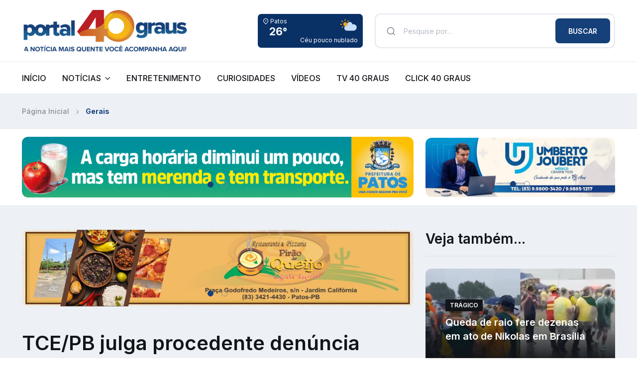

--- FILE ---
content_type: text/html; charset=iso-8859-1
request_url: https://www.portal40graus.com/noticias/gerais/no-sertao-a44035.html
body_size: 10263
content:

<!DOCTYPE html>
<html lang="en">
    <head>
        <meta charset="utf-8" />
        <title>Portal 40 Graus - Gerais - NO SERTÃO</title>
        <!-- SEO Meta Tags-->
		<meta name="description" content="" />
		<meta name="keywords" content="" />
		<meta name="author" content="EasyWeb" />
        <!-- Facebook -->
        
	<!–- Altere sua tag HTML para incluir os atributos "itemscope" e "itemtype" conforme a linha abaixo. -–>
	<html itemscope itemtype="http://schema.org/Article">
	<!-– Código para Google Authorship e Publisher –->
	<link rel="author" href="https://plus.google.com/110553201441414935196/posts"/>
	<link rel="publisher" href="https://plus.google.com/110553201441414935196"/>
	<!-– Código do Schema.org também para o Google+ -–>
	<meta itemprop="name" content="TCE/PB julga procedente denúncia contra ex-prefeita de Areia de Baraúna">
	<meta itemprop="description" content="A Primeira C&acirc;mara do Tribunal de Contas/PB, reunida em sess&atilde;o ordin&aacute;ria h&iacute;brida, nesta quinta-feira (02), sob a presid&ecirc;ncia do conselheiro Fernando Cat&atilde;o, julgou irregulares &ndash; ap&oacute;s an&aacute;lise de inspe&ccedil;&atilde;o especial, v&aacute;rias obras de engenharia realizadas no munic&iacute;pio de Santa Rita em 2015, durante a gest&atilde;o dos ex-prefeitos Reginaldo Pereira da Costa e Severino Alves Barbosa Filho. Eles foram responsabilizados por preju&iacute;zos aos cofres p&uacute;blicos na ordem de R$ 2.460.422,94, conforme o voto do relator, conselheiro F&aacute;bio Nogueira. Cabe recurso.

Den&uacute;ncia&nbsp;&ndash;&#8230;">
	<meta itemprop="image" content="https://www.portal40graus.com/images/fotos_p2_news/63dcdb2b40afe_tce-pb-1.jpeg">
	<!-– para o Twitter Card-–>
	<meta name="twitter:card" content="summary_large_image">
	<meta name="twitter:site" content="@AscomTCE-PB|VicenteConserva">
	<meta name="twitter:title" content="TCE/PB julga procedente denúncia contra ex-prefeita de Areia de Baraúna">
	<meta name="twitter:description" content="A Primeira C&acirc;mara do Tribunal de Contas/PB, reunida em sess&atilde;o ordin&aacute;ria h&iacute;brida, nesta quinta-feira (02), sob a presid&ecirc;ncia do conselheiro Fernando Cat&atilde;o, julgou irregulares &ndash; ap&oacute;s an&aacute;lise de inspe&ccedil;&atilde;o especial, v&aacute;rias obras de engenharia realizadas no munic&iacute;pio de Santa Rita em 2015, durante a gest&atilde;o dos ex-prefeitos Reginaldo Pereira da Costa e Severino Alves Barbosa Filho. Eles foram responsabilizados por preju&iacute;zos aos cofres p&uacute;blicos na ordem de R$ 2.460.422,94, conforme o voto do relator, conselheiro F&aacute;bio Nogueira. Cabe recurso.

Den&uacute;ncia&nbsp;&ndash;&#8230;">
	<meta name="twitter:creator" content="@AscomTCE-PB|VicenteConserva">
	<!-– imagens largas para o Twitter Summary Card precisam ter pelo menos 280x150px –>
	<meta name="twitter:image" content="https://www.portal40graus.com/images/fotos_p2_news/63dcdb2b40afe_tce-pb-1.jpeg">
	<!-– para o sistema Open Graph -–>
	<meta property="og:title" content="TCE/PB julga procedente denúncia contra ex-prefeita de Areia de Baraúna" />
	<meta property="og:type" content="article" />
	<meta property="og:locale" content="pt_BR" />
	<meta property="fb:app_id" content="202308516525502" />
	<meta property="og:url" content="http://www.portal40graus.com/noticias/gerais/no-sertao-a44035.html" />
	<meta property="article:author" content="http://www.facebook.com/easywebcom" />
	<meta property="article:publisher" content="http://www.facebook.com/easywebcom" />
	<meta property="og:image" content="https://www.portal40graus.com/images/fotos_p2_news/63dcdb2b40afe_tce-pb-1.jpeg" />
	<meta property="og:description" content="A Primeira C&acirc;mara do Tribunal de Contas/PB, reunida em sess&atilde;o ordin&aacute;ria h&iacute;brida, nesta quinta-feira (02), sob a presid&ecirc;ncia do conselheiro Fernando Cat&atilde;o, julgou irregulares &ndash; ap&oacute;s an&aacute;lise de inspe&ccedil;&atilde;o especial, v&aacute;rias obras de engenharia realizadas no munic&iacute;pio de Santa Rita em 2015, durante a gest&atilde;o dos ex-prefeitos Reginaldo Pereira da Costa e Severino Alves Barbosa Filho. Eles foram responsabilizados por preju&iacute;zos aos cofres p&uacute;blicos na ordem de R$ 2.460.422,94, conforme o voto do relator, conselheiro F&aacute;bio Nogueira. Cabe recurso.

Den&uacute;ncia&nbsp;&ndash;&#8230;" />
	<meta property="og:site_name" content="https://www.portal40graus.com/" />
	<meta property="article:published_time" content="2023-02-03T13:58:06-03:00" />
	<meta property="article:section" content="Notícias" />
	<meta property="article:tag" content="TCE/PB, julga, procedente, denúncia, contra, ex-prefeita, de, Areia, de, Baraúna" />
	<meta property="fb:admins" content="100000725083923" />
	        <!-- Viewport-->
        <meta name="viewport" content="width=device-width, initial-scale=1" />
        <!-- Favicon -->
	    <link rel="shortcut icon" type="image/png" href="https://www.portal40graus.com/skins/avancado/template/2025/favicon/favicon.png"/>
        <!-- Theme color -->
        <meta name="theme-color" content="white" />
        <!-- Page loading styles-->
        <style>
            .page-loading { position: fixed; top: 0; right: 0; bottom: 0; left: 0; width: 100%; height: 100%; -webkit-transition: all 0.4s 0.2s ease-in-out; transition: all 0.4s 0.2s ease-in-out; background-color: #fff; opacity: 0; visibility: hidden; z-index: 9999; } .dark-mode .page-loading { background-color: #121519; } .page-loading.active { opacity: 1; visibility: visible; } .page-loading-inner { position: absolute; top: 50%; left: 0; width: 100%; text-align: center; -webkit-transform: translateY(-50%); transform: translateY(-50%); -webkit-transition: opacity 0.2s ease-in-out; transition: opacity 0.2s ease-in-out; opacity: 0; } .page-loading.active > .page-loading-inner { opacity: 1; } .page-loading-inner > span { display: block; font-family: "Inter", sans-serif; font-size: 1rem; font-weight: normal; color: #6f788b; } .dark-mode .page-loading-inner > span { color: #fff; opacity: 0.6; } .page-spinner { display: inline-block; width: 2.75rem; height: 2.75rem; margin-bottom: 0.75rem; vertical-align: text-bottom; background-color: #d7dde2; border-radius: 50%; opacity: 0; -webkit-animation: spinner 0.75s linear infinite; animation: spinner 0.75s linear infinite; } .dark-mode .page-spinner { background-color: rgba(255, 255, 255, 0.25); } @-webkit-keyframes spinner { 0% { -webkit-transform: scale(0); transform: scale(0); } 50% { opacity: 1; -webkit-transform: none; transform: none; } } @keyframes spinner { 0% { -webkit-transform: scale(0); transform: scale(0); } 50% { opacity: 1; -webkit-transform: none; transform: none; } } .nav-tabs-alt .nav-link { border-radius: 25px; } .nav-tabs-alt .nav-link.active { color: var(--ar-dark); background-color: var(--ar-light); } .nav-tabs-alt .nav-link:hover { color: var(--ar-light); } @media (min-width: 992px) { .navbar-expand-lg .navbar-nav .nav-link { color: var(--ar-dark); } } .floating-search { margin-bottom: -45px; z-index: 5; position: relative; } @media (min-width: 1200px) { .floating-search { position: absolute; left: 0; right: 0; bottom: -45px; margin: auto; } .navbar.navbar-stuck { --ar-border-opacity: 0.7; background-color: rgba(var(--ar-primary-rgb), var(--ar-border-opacity)) !important; backdrop-filter: blur(25px); } }
        </style>
        <!-- Page loading scripts-->
        <script>
            (function () {
                window.onload = function () {
                    const preloader = document.querySelector(".page-loading");
                    preloader.classList.remove("active");
                    setTimeout(function () {
                        preloader.remove();
                    }, 1500);
                };
            })();
        </script>
        <!-- Import Google Font-->
        <link rel="preconnect" href="https://fonts.googleapis.com" />
        <link rel="preconnect" href="https://fonts.gstatic.com" crossorigin />
        <link href="https://fonts.googleapis.com/css2?family=Inter:wght@400;500;600;700;800&amp;display=swap" rel="stylesheet" id="google-font" />
        <!-- Vendor styles-->
        <link rel="stylesheet" media="screen" href="https://files.easyweb.net.br/assets/2025/vendor/swiper/swiper-bundle.min.css" />
        <link rel="stylesheet" media="screen" href="https://files.easyweb.net.br/assets/2025/vendor/aos/dist/aos.css" />
        <link rel="stylesheet" media="screen" href="https://files.easyweb.net.br/assets/2025/vendor/lightgallery/css/lightgallery-bundle.min.css" />
        <!-- Font Awesome -->
        <link rel="stylesheet" href="https://cdnjs.frnkln.com.br/fontawesome/css/all.min.css" />
        <!-- Tabler Icons -->
        <link rel="stylesheet" href="https://cdnjs.frnkln.com.br/tabler-icons/webfont/tabler-icons.min.css" />
        <!-- Main Theme Styles + Bootstrap-->
        <link rel="stylesheet" media="screen" href="/skins/avancado/template/2025/css/theme.css" />
        <!-- Custom CSS -->
        <style>
            :root{--ar-primary:#154079;--ar-primary-rgb:21,64,121;--ar-link-color:#154079;--ar-link-hover-color:#002760;--ar-warning:#edb350;--ar-warning-rgb:237,179,80;--ar-info:#1178ee;--ar-info-rgb:17,120,238;--ar-danger:#d72828;--ar-danger-rgb:215,40,40;--ar-success:#00bd6e;--ar-success-rgb:0,189,110;}.btn-primary{--ar-btn-bg:#154079;--ar-btn-border-color:#154079;--ar-btn-hover-bg:#002760;--ar-btn-hover-border-color:#002760;--ar-btn-active-bg:#002760;--ar-btn-active-border-color:#002760;--ar-btn-disabled-bg:#154079;--ar-btn-disabled-border-color:#154079;}.btn-warning{--ar-btn-bg:#edb350;--ar-btn-border-color:#edb350;--ar-btn-hover-bg:#d49a37;--ar-btn-hover-border-color:#d49a37;--ar-btn-active-bg:#d49a37;--ar-btn-active-border-color:#d49a37;--ar-btn-disabled-bg:#edb350;--ar-btn-disabled-border-color:#edb350;}.btn-info{--ar-btn-bg:#1178ee;--ar-btn-border-color:#1178ee;--ar-btn-hover-bg:#005fd5;--ar-btn-hover-border-color:#005fd5;--ar-btn-active-bg:#005fd5;--ar-btn-active-border-color:#005fd5;--ar-btn-disabled-bg:#1178ee;--ar-btn-disabled-border-color:#1178ee;}.btn-success{--ar-btn-bg:#00bd6e;--ar-btn-border-color:#00bd6e;--ar-btn-hover-bg:#00a455;--ar-btn-hover-border-color:#00a455;--ar-btn-active-bg:#00a455;--ar-btn-active-border-color:#00a455;--ar-btn-disabled-bg:#00bd6e;--ar-btn-disabled-border-color:#00bd6e;}.btn-danger{--ar-btn-bg:#d72828;--ar-btn-border-color:#d72828;--ar-btn-hover-bg:#be0f0f;--ar-btn-hover-border-color:#be0f0f;--ar-btn-active-bg:#be0f0f;--ar-btn-active-border-color:#be0f0f;--ar-btn-disabled-bg:#d72828;--ar-btn-disabled-border-color:#d72828;}.btn-outline-primary{--ar-btn-color:#154079;--ar-btn-border-color:#154079;--ar-btn-hover-bg:#154079;--ar-btn-hover-border-color:#154079;--ar-btn-active-bg:#154079;--ar-btn-active-border-color:#154079;--ar-btn-disabled-color:#154079;--ar-btn-disabled-border-color:#154079;}.btn-outline-warning{--ar-btn-color:#edb350;--ar-btn-border-color:#edb350;--ar-btn-hover-bg:#edb350;--ar-btn-hover-border-color:#edb350;--ar-btn-active-bg:#edb350;--ar-btn-active-border-color:#edb350;--ar-btn-disabled-color:#edb350;--ar-btn-disabled-border-color:#edb350;}.btn-outline-info{--ar-btn-color:#1178ee;--ar-btn-border-color:#1178ee;--ar-btn-hover-bg:#1178ee;--ar-btn-hover-border-color:#1178ee;--ar-btn-active-bg:#1178ee;--ar-btn-active-border-color:#1178ee;--ar-btn-disabled-color:#1178ee;--ar-btn-disabled-border-color:#1178ee;}.btn-outline-success{--ar-btn-color:#00bd6e;--ar-btn-border-color:#00bd6e;--ar-btn-hover-bg:#00bd6e;--ar-btn-hover-border-color:#00bd6e;--ar-btn-active-bg:#00bd6e;--ar-btn-active-border-color:#00bd6e;--ar-btn-disabled-color:#00bd6e;--ar-btn-disabled-border-color:#00bd6e;}.btn-outline-danger{--ar-btn-color:#d72828;--ar-btn-border-color:#d72828;--ar-btn-hover-bg:#d72828;--ar-btn-hover-border-color:#d72828;--ar-btn-active-bg:#d72828;--ar-btn-active-border-color:#d72828;--ar-btn-disabled-color:#d72828;--ar-btn-disabled-border-color:#d72828;}.accordion-button:not(.collapsed)::after{--ar-accordion-btn-active-icon:url("data:image/svg+xml,%3csvg%20xmlns='http://www.w3.org/2000/svg'%20viewBox='0%200%2024%2024'%20fill='%23154079'%3e%3cpath%20d='M.5%206.3c.6-.6%201.6-.6%202.3%200l9.3%209.3%209.3-9.3c.6-.6%201.6-.6%202.3%200%20.6.6.6%201.6%200%202.3L13.3%2018.8c-.6.6-1.6.6-2.3%200L.8%208.5c-.9-.8-.9-1.6-.3-2.2z'/%3e%3c/svg%3e");} .navbar-expand-lg .dropdown:hover > .dropdown-menu { border-radius: 0; padding: 0; } .navbar-expand-lg .dropdown:hover > .dropdown-menu .nav-item { border-left: 2px solid var(--ar-primary); margin-bottom: 1px; } .dropdown-item:hover, .dropdown-item:focus { background: linear-gradient(90deg,rgba(21, 64, 121, 0.5) 0%, rgba(255, 255, 255, 0) 100%); } .vicente-conserva { background-size: 35% !important; } @media (max-width: 767.98px) { .vicente-conserva { background-size: 95% !important; padding-bottom: 400px; } }
        </style>

		

    </head>
    <!-- Body-->
    <body>
        <!-- Page loading spinner-->
        <div class="page-loading active">
            <div class="page-loading-inner">
                <div class="page-spinner"></div>
                <span>Carregando...</span>
            </div>
        </div>
        <!-- Page wrapper-->
        <main class="page-wrapper">

            <section class="py-3 d-none d-lg-flex">
                <div class="container zindex-5 ignore-dark-mode">
                    <div class="row align-items-center">
                        <div class="col-lg-4">
                            <a class="navbar-brand pe-sm-3" href="/">
                                <img src="https://www.portal40graus.com/skins/avancado/template/2025/img/logos/logo.png" class="rounded-1" style="max-height: 84px;" alt="Portal 40 Graus" />
                            </a>
                        </div>
                        <div class="col-lg-3 text-end">
                            <!-- Clima -->
                            <div class="elfsight-app-2c96127c-8dd0-406f-9d5d-e46eea08003f" data-elfsight-app-lazy></div>
                        </div>
                        <div class="col-lg-5">
                            <div class="position-relative py-2">
                                <form class="input-group bg-white needs-validation border border-2 rounded-1" method="get" action="https://www.portal40graus.com/busca" accept-charset="UTF-8" novalidate>
                                    <span class="input-group-text"><i class="ai-search"></i></span>
									<input type="hidden" name="categoryid" value="48"/>
                                    <input type="text" class="form-control ps-0" name="q" placeholder="Pesquise por..." required />
                                    <div class="invalid-tooltip position-absolute top-100 start-0">Por favor, digite algo para pesquisar.</div>
                                    <button type="submit" class="btn btn-primary px-sm-4 text-uppercase" style="border-radius: 8px !important">Buscar</button>
                                </form>
                            </div>
                        </div>
                    </div>
                </div>
            </section>

            <!-- Navbar -->
            <header class="navbar navbar-expand-lg bg-light py-lg-2 border-top">
                <div class="container">
                    <!-- Navbar brand (Logo) -->
                    <a class="navbar-brand pe-sm-3 d-lg-none" href="/">
                        <img src="https://www.portal40graus.com/skins/avancado/template/2025/img/logos/logo.png" class="rounded-0" style="max-height: 48px;" alt="Portal 40 Graus" />
                    </a>
            
                    <!-- Mobile menu toggler (Hamburger) -->
                    <button class="navbar-toggler ms-sm-3" type="button" data-bs-toggle="collapse" data-bs-target="#navbarNav" aria-label="Toggle navigation">
                        <span class="navbar-toggler-icon"></span>
                    </button>
            
                    <!-- Navbar collapse (Main navigation) -->
                    <nav class="collapse navbar-collapse" id="navbarNav">
                        <ul class="navbar-nav navbar-nav-scroll me-auto text-uppercase" style="--ar-scroll-height: 520px;">
                            <li class="nav-item"><a class="nav-link ps-lg-0" href="https://www.portal40graus.com/">Início</a></li>
                            <li class="nav-item dropdown">
                                <a class="nav-link dropdown-toggle" href="#" data-bs-toggle="dropdown" data-bs-auto-close="outside" aria-expanded="false">Notícias</a>
                                <ul class="dropdown-menu">
                                    <li class="nav-item cat_92">
						<a class="dropdown-item" href="https://www.portal40graus.com/noticias/cidades" title="Cidades" target="">Cidades</a>
					</li><li class="nav-item cat_94">
						<a class="dropdown-item" href="https://www.portal40graus.com/noticias/cotidiano" title="Cotidiano" target="">Cotidiano</a>
					</li><li class="nav-item cat_86">
						<a class="dropdown-item" href="https://www.portal40graus.com/noticias/cultura" title="Cultura" target="">Cultura</a>
					</li><li class="nav-item cat_88">
						<a class="dropdown-item" href="https://www.portal40graus.com/noticias/destaques" title="Destaques" target="">Destaques</a>
					</li><li class="nav-item cat_87">
						<a class="dropdown-item" href="https://www.portal40graus.com/noticias/esportes" title="Esportes" target="">Esportes</a>
					</li><li class="nav-item cat_91">
						<a class="dropdown-item" href="https://www.portal40graus.com/noticias/gerais" title="Gerais" target="">Gerais</a>
					</li><li class="nav-item cat_84">
						<a class="dropdown-item" href="https://www.portal40graus.com/noticias/policia" title="" target="">Polícia</a>
					</li><li class="nav-item cat_83">
						<a class="dropdown-item" href="https://www.portal40graus.com/noticias/politica" title="" target="">Política</a>
					</li><li class="nav-item cat_89">
						<a class="dropdown-item" href="https://www.portal40graus.com/noticias/religiao" title="" target="">Religião</a>
					</li><li class="nav-item cat_93">
						<a class="dropdown-item" href="https://www.portal40graus.com/noticias/voce-nao-pode-perder" title="" target="">Você Não Pode Perder</a>
					</li>                                </ul>
                            </li>
                            <li class="nav-item"><a class="nav-link" href="https://www.portal40graus.com/entretenimento">Entretenimento</a></li>
                            <li class="nav-item"><a class="nav-link" href="https://www.portal40graus.com/curiosidades">Curiosidades</a></li>
                            <li class="nav-item"><a class="nav-link" href="https://www.portal40graus.com/videos">Vídeos</a></li>
                            <li class="nav-item"><a class="nav-link" href="https://www.portal40graus.com/tv_40_graus">TV 40 Graus</a></li>
                            <li class="nav-item"><a class="nav-link" href="https://www.portal40graus.com/apimentando">Click 40 Graus</a></li>
                            <li class="nav-item d-lg-none">
                                <form class="position-relative w-100 mt-2 mb-3" method="get" action="https://www.portal40graus.com/busca">
                                    <i class="ai-search fs-xl position-absolute top-50 start-0 translate-middle-y ms-3"></i>
									<input type="hidden" name="categoryid" value="48"/>
                                    <input class="form-control form-control-lg px-5 bg-light" type="search" name="q" placeholder="Pesquisar por...">
                                </form>
                            </li>
                        </ul>
                    </nav>
                </div>
            </header>
            
            <!-- Section breadcrumb -->
            <section class="bg-secondary border-top position-relative py-2">
                <div class="container position-relative zindex-2">
                    <div class="row">
                        <div class="col-lg-10 col-xl-6">
                            <!-- Breadcrumb-->
                            <nav aria-label="breadcrumb">
                                <ol class="py-3 mb-0 breadcrumb">
                                    <li class="breadcrumb-item"><a href="/">Página Inicial</a></li>
                                    <li class="breadcrumb-item active fw-bold" aria-current="page">Gerais</li>
                                </ol>
                            </nav>
                        </div>
                    </div>
                </div>
            </section>

            <!-- Section Ads -->
            <section class="py-3 position-relative border-top bg-light">
                <div class="container">
                    <div class="row align-items-center">
                        <div class="col-lg-8 mb-3 mb-lg-0">
                            <div 
                                class="swiper swiper-nav-onhover rounded-1" 
                                data-swiper-options='{
                                "spaceBetween": 20,
                                "autoHeight": true,
                                "loop": false,
                                "pagination": {
                                    "el": ".swiper-pagination",
                                    "clickable": true
                                }
                                }'>
                                <div class="swiper-wrapper">
                                    <!-- Item -->
                                    <div class="swiper-slide">
                                        <div class="position-relative">
                                            <div class="w-100 h-50 d-flex align-items-center justify-content-center display-5">
                                                <img src="/images/banners/1768828976781_arquivo.gif" class="img-fluid rounded-1 w-100">
                                            </div>
                                        </div>
                                    </div>

                                    <!-- Item -->
                                    <div class="swiper-slide">
                                        <div class="position-relative">
                                            <div class="w-100 h-50 d-flex align-items-center justify-content-center display-5">
                                                <img src="https://placehold.co/970x150/333/f2f2f2?text=Anuncie+Aqui!" class="img-fluid rounded-1 w-100">
                                            </div>
                                        </div>
                                    </div>

                                </div>

                                <!-- Pagination -->
                                <div class="swiper-pagination"></div>
                            </div>
                        </div>
                        <div class="col-lg-4">
                            <div 
                                class="swiper swiper-nav-onhover rounded-1" 
                                data-swiper-options='{
                                "spaceBetween": 20,
                                "autoHeight": true,
                                "loop": false,
                                "pagination": {
                                    "el": ".swiper-pagination",
                                    "clickable": true
                                }
                                }'>
                                <div class="swiper-wrapper">
                                    <!-- Item -->
                                    <div class="swiper-slide">
                                        <div class="position-relative">
                                            <div class="w-100 h-50 d-flex align-items-center justify-content-center display-5">
                                                <img src="/images/banners/umberto-joubert.jpeg" class="img-fluid rounded-1 w-100">
                                            </div>
                                        </div>
                                    </div>

                                    <!-- Item -->
                                    <div class="swiper-slide">
                                        <div class="position-relative">
                                            <div class="w-100 h-50 d-flex align-items-center justify-content-center display-5">
                                                <img src="https://placehold.co/960x300/333/f2f2f2?text=Anuncie+Aqui!" class="img-fluid rounded-1 w-100">
                                            </div>
                                        </div>
                                    </div>

                                </div>

                                <!-- Pagination -->
                                <div class="swiper-pagination"></div>
                            </div>
                        </div>
                    </div>
                </div>
            </section>


            <!-- Section: Notícias -->
            <section class="py-2 py-lg-5 position-relative border-top bg-secondary">
                <div class="container position-relative zindex-5">
                    <div class="row">
                        <div class="col-lg-8">

                            
                                                        <div class="row mb-3 mb-lg-5">
                                <div class="col-lg-12">

                                    <div 
                                        class="swiper swiper-nav-onhover rounded-1" 
                                        data-swiper-options='{
                                        "spaceBetween": 20,
                                        "loop": false,
                                        "autoHeight": true,
                                        "pagination": {
                                            "el": ".swiper-pagination",
                                            "clickable": true
                                        }
                                        }'>
                                        <div class="swiper-wrapper">
                                            <!-- Item -->
                                            <div class="swiper-slide">
                                                <div class="position-relative">
                                                    <div class="w-100 h-50 d-flex align-items-center justify-content-center display-5">
                                                        <img src="https://www.portal40graus.com//images/banners/piraodequeijo.jpg" class="img-fluid rounded-1 w-100">
                                                    </div>
                                                </div>
                                            </div>

                                            <!-- Item -->
                                            <div class="swiper-slide">
                                                <div class="position-relative">
                                                    <div class="w-100 h-50 d-flex align-items-center justify-content-center display-5">
                                                        <img src="https://placehold.co/970x150/333/f2f2f2?text=Anuncie+Aqui!" class="img-fluid rounded-1 w-100">
                                                    </div>
                                                </div>
                                            </div>

                                        </div>

                                        <!-- Pagination -->
                                        <div class="swiper-pagination"></div>
                                    </div>

                                </div>
                            </div>
                            
                            <div class="articletitle" style="display:none"><a class="articletitlelink" href="https://www.portal40graus.com/noticias/gerais/no-sertao-a44035.html"><strong>NO SERTÃO</strong></a></div>

<div class="row pb-3 mb-3">
              <div class="col-12">
                <div class="title-post mb-4 pb-3"> 
                  <h1 class="mt-0 mb-3">
                    TCE/PB julga procedente denúncia contra ex-prefeita de Areia de Baraúna
                  </h1>
                  <div class="row align-items-center">
                    <div class="col-lg-7">
                      <p class="my-2 fs-sm"><i class="far fa-user me-2"></i> Por <strong>Ascom TCE-PB</strong> &nbsp;&nbsp;<i class="far fa-clock me-2"></i>Sexta-Feira, 3 de Fevereiro de 2023</p>
                    </div>
                    <div class="col-lg-5 text-end">
                      <div class="shareon">
                          <a class="facebook"></a>
                          <a class="linkedin"></a>
                          <a class="twitter"></a>
                          <a class="whatsapp"></a>
                          <a class="copy-url"></a>
                          <a class="email"></a>
                      </div>
                    </div>
                  </div>
                </div>
              </div>
          </div><style>
          .single-thumb {
            float: left;margin: 5px 20px 20px 0px;width: 50%;padding-left: 20px;
          }
          @media ( max-width: 991px ) {
            .single-thumb {
                width: 100%;padding: 0;
              }
          }
          p {
      color: #000
    }
      </style>
      <a href="https://www.portal40graus.com/images/fotos_p2_news/63dcdb2b40afe_tce-pb-1.jpeg" class="lightbox-photo lightbox" rel="galeria">
        <img src="https://www.portal40graus.com/images/fotos_p2_news/63dcdb2b40afe_tce-pb-1.jpeg" class="rounded-2 float-start mb-4 w-100" />
      </a><p>A Primeira C&acirc;mara do Tribunal de Contas/PB, reunida em sess&atilde;o ordin&aacute;ria h&iacute;brida, nesta quinta-feira (02), sob a presid&ecirc;ncia do conselheiro Fernando Cat&atilde;o, julgou irregulares &ndash; ap&oacute;s an&aacute;lise de inspe&ccedil;&atilde;o especial, v&aacute;rias obras de engenharia realizadas no munic&iacute;pio de Santa Rita em 2015, durante a gest&atilde;o dos ex-prefeitos Reginaldo Pereira da Costa e Severino Alves Barbosa Filho. Eles foram responsabilizados por preju&iacute;zos aos cofres p&uacute;blicos na ordem de R$ 2.460.422,94, conforme o voto do relator, conselheiro F&aacute;bio Nogueira. Cabe recurso.</p>

<p><strong>Den&uacute;ncia</strong>&nbsp;&ndash; Os membros da C&acirc;mara julgaram procedente den&uacute;ncia formulada por vereadores (proc. n&ordm; 16664/20), contra a ex-prefeita de Areia de Bara&uacute;na, Maria da Guia Alves, acerca de supostas irregularidades na realiza&ccedil;&atilde;o de despesas com aux&iacute;lio financeiro, referido em doa&ccedil;&otilde;es com base em lei municipal. Por falta de comprova&ccedil;&atilde;o dos beneficiados, o &oacute;rg&atilde;o julgador responsabilizou a gestora e a ex-secret&aacute;ria de Assist&ecirc;ncia Social, Volffraniad Pinheiro Dias de S&aacute;, pelo montante de R$ 195.211,84. Cabe recurso.</p>

<p>A Primeira C&acirc;mara do Tribunal de Contas/PB &eacute; composta pelos conselheiros Fernando Rodrigues Cat&atilde;o (presidente), F&aacute;bio T&uacute;lio Nogueira, Ant&ocirc;nio Gomes Vieira Filho e Renato S&eacute;rgio Santiago Melo (substituto). Em sua 2940&ordf; sess&atilde;o ordin&aacute;ria h&iacute;brida apreciou uma pauta de julgamento com 118 processos. Pelo Minist&eacute;rio P&uacute;blico de Contas atuou o procurador Marc&iacute;lio Franca Filho.</p>
<style>
      .multiple-photos {
        display: inline-block
      }
      .lightbox-photo {
        display: inline;
      }
          .multiple-thumb {
            float:left;margin:0;width:50%;padding: 2px
          }
          @media ( max-width: 991px ) {
            .multiple-thumb {
                width: 50%;padding: 0;
              }
          }
      </style>
      <div class="row g-4 my-5 w-100 position-relative">
      </div><a class="btn btn-outline-dark" href="https://www.portal40graus.com/noticias/gerais">« Voltar</a>
    <style>.post-content iframe { margin: 0px !important; } </style>                        </div>


                                                <div class="col-lg-4">

                            <div class="row">
                                <div class="col-lg-12">
                                    <h1 class="h3 mb-4 pb-3 border-bottom border-2">Veja também...</h1>
                                </div>
                            </div>

                            <div class="row mb-4">

                                <div class="col-12 col-lg-12">
                                                <article class="card card-hover zoom-effect border-0 rounded-1 overflow-hidden">
                                                    <span class="position-absolute top-0 start-0 w-100 h-100 zindex-1" style="background: linear-gradient(180deg, rgba(18, 21, 25, 0.00) 35.56%, #121519 95.3%);"></span>
                                                        <div class="position-absolute bottom-0 w-100 zindex-2 p-4">
                                                        <div class="px-md-3">
                                                            <span class="badge bg-dark text-uppercase rounded-0 mb-2">TRÁGICO</span>
                                                            <h3 class="h5 text-white mb-2">Queda de raio fere dezenas em ato de Nikolas em Brasília</h3>
                                                            <div class="d-flex align-items-center justify-content-between opacity-0 d-none d-lg-flex">
                                                                <span class="text-white fs-xs text-truncate opacity-70 pe-3">Publicado em Domingo, 25 de Janeiro de 2026</span>
                                                            </div>
                                                        </div>
                                                    </div>
                                                    <div class="zoom-effect-wrapper">
                                                        <div class="zoom-effect-img">
                                                            <img src="/thumb.php?w=800&h=420&src=https%3A%2F%2Fwww.portal40graus.com%2Fimages%2Ffotos_p2_news%2F697660e55ced1_montagem-1120x720-3.jpg" alt="Queda de raio fere dezenas em ato de Nikolas em Brasília">
                                                        </div>
                                                    </div>
                                                    <a href="https://www.portal40graus.com/noticias/gerais/tragico-a67995.html" class="stretched-link zindex-3"></a>
                                                </article>
                                            </div>
                            </div>
                            
                            <div class="row mb-3">

                                <div class="col-12 col-lg-12 mb-4">
                                                    <article class="position-relative d-flex align-items-center">
                                                            <img src="/thumb.php?w=450&h=450&src=https%3A%2F%2Fwww.portal40graus.com%2Fimages%2Ffotos_p2_news%2F697608c28b0a9_Seca_10.jpg" class="rounded-1" width="128" alt="Mundo entrou em estado de 'falência hídrica', alerta ONU">
                                                        <div class="ps-3">
                                                            <span class="badge bg-dark border-0 text-uppercase rounded-0 mb-2">PREOCUPAÇÃO</span>
                                                            <h4 class="h6 mb-2">
                                                                <a href="https://www.portal40graus.com/noticias/gerais/preocupacao-a67991.html" class="stretched-link">Mundo entrou em estado de 'falência hídrica', alerta ONU</a>
                                                            </h4>
                                                        </div>
                                                    </article>
                                                </div><div class="col-12 col-lg-12 mb-4">
                                                    <article class="position-relative d-flex align-items-center">
                                                            <img src="/thumb.php?w=450&h=450&src=https%3A%2F%2Fwww.portal40graus.com%2Fimages%2Ffotos_p2_news%2F697607b257c47_acudeengenheiroavidosboqueiraodecajazeirasfotoministeriododesenvolvimentoregional-1200x800.jpg" class="rounded-1" width="128" alt="Mais de 70% dos açudes da Paraíba estão com nível de água abaixo da metade">
                                                        <div class="ps-3">
                                                            <span class="badge bg-dark border-0 text-uppercase rounded-0 mb-2">PREOCUPANTE</span>
                                                            <h4 class="h6 mb-2">
                                                                <a href="https://www.portal40graus.com/noticias/gerais/preocupante-a67989.html" class="stretched-link">Mais de 70% dos açudes da Paraíba estão com nível de água abaixo da metade</a>
                                                            </h4>
                                                        </div>
                                                    </article>
                                                </div><div class="col-12 col-lg-12 mb-4">
                                                    <article class="position-relative d-flex align-items-center">
                                                            <img src="/thumb.php?w=450&h=450&src=https%3A%2F%2Fwww.portal40graus.com%2Fimages%2Ffotos_p2_news%2F6975f4205e95b_444110342c655304288ee33ef9b53b10-681x439.jpg" class="rounded-1" width="128" alt="Caminhão carregado de postes capota na rodovia próximo ao Açude Velho, em Imaculada">
                                                        <div class="ps-3">
                                                            <span class="badge bg-dark border-0 text-uppercase rounded-0 mb-2">TRÁGICO</span>
                                                            <h4 class="h6 mb-2">
                                                                <a href="https://www.portal40graus.com/noticias/gerais/tragico-a67979.html" class="stretched-link">Caminhão carregado de postes capota na rodovia próximo ao Açude Velho, em Imaculada</a>
                                                            </h4>
                                                        </div>
                                                    </article>
                                                </div><div class="col-12 col-lg-12 mb-4">
                                                    <article class="position-relative d-flex align-items-center">
                                                            <img src="/thumb.php?w=450&h=450&src=https%3A%2F%2Fwww.portal40graus.com%2Fimages%2Ffotos_p2_news%2F69748e5169dc1_591e00dc-030e-4b5e-b37c-37e46683d54a.jpg" class="rounded-1" width="128" alt="Anvisa proíbe venda de azeite e suspende doce de leite e sal grosso">
                                                        <div class="ps-3">
                                                            <span class="badge bg-dark border-0 text-uppercase rounded-0 mb-2">CUIDADO</span>
                                                            <h4 class="h6 mb-2">
                                                                <a href="https://www.portal40graus.com/noticias/gerais/cuidado-a67966.html" class="stretched-link">Anvisa proíbe venda de azeite e suspende doce de leite e sal grosso</a>
                                                            </h4>
                                                        </div>
                                                    </article>
                                                </div>
                            </div>

                        </div>
                                            </div>
                    
                </div>
            </section>

            <!-- Section: Cores -->
            <section>
                <div class="container-fluid">
                    <div class="row">
                        <div class="col" style="height: 10px; background-color: #bc0100;"></div>
                        <div class="col" style="height: 10px; background-color: #d96b35;"></div>
                        <div class="col" style="height: 10px; background-color: #ec9a21;"></div>
                        <div class="col" style="height: 10px; background-color: #f8c819;"></div>
                    </div>
                </div>
            </section>

            <!-- Section: Coluna: TV/ Click -->
            <section class="py-2 py-lg-5 bg-dark dark-mode position-relative border-bottom border-2">
                <div class="container position-relative zindex-5">
                    
                    <div class="row">
                        <div class="col-lg-12">
                            <div class="row">
                                <div class="col-12 col-lg-8">
                                    <div class="row">
                                        <div class="col-12 text-center text-lg-start">
                                            <h2 class="h3 mt-4 mt-lg-0 mb-3 mb-lg-4 pb-xl-2 border-1 border-bottom pb-2">TV 40 Graus <i class="fas fa-video"></i></h2>
                                        </div>
                                    </div>
                                    <div class="row">
                                        <div class="col-lg-12">
                                            <div class="card rounded-1">
                                                <div class="card-body p-3">
                                                    <div class="elfsight-app-d8988692-1913-4e80-9ab1-16fec28dad67" data-elfsight-app-lazy></div>
                                                </div>
                                            </div>
                                        </div>
                                    </div>
                                </div>

                                <div class="col-12 col-lg-4 mb-3 mb-lg-0">
                                    <div class="row">
                                        <div class="col-12 text-center text-lg-start">
                                            <h2 class="h3 mt-4 mt-lg-0 mb-3 mb-lg-4 pb-xl-2 border-1 border-bottom pb-2">Click 40 Graus <i class="fas fa-camera-retro"></i></h2>
                                        </div>
                                    </div>

                                    <div class="swiper" data-swiper-options='{
                                        "spaceBetween": 20,
                                        "loop": false,
                                        "autoHeight": true,
                                        "pagination": {
                                            "el": ".swiper-pagination",
                                            "clickable": true
                                        },
                                        "navigation": {
                                            "prevEl": ".btn-prev",
                                            "nextEl": ".btn-next"
                                        }
                                        }'>
                                        <div class="swiper-wrapper">

                                            <div class="swiper-slide">
                                                                    <article class="card card-hover zoom-effect border-2 rounded-1 overflow-hidden">
                                                                        <span class="position-absolute top-0 start-0 w-100 h-100 zindex-1" style="background: linear-gradient(180deg, rgba(18, 21, 25, 0.00) 35.56%, #121519 95.3%);"></span>
                                                                            <div class="position-absolute bottom-0 w-100 zindex-2 p-4">
                                                                            <div class="px-md-3">
                                                                                <span class="badge bg-dark text-uppercase rounded-0 mb-2">Priscila Pires</span>
                                                                                <h3 class="h5 text-white mb-2">Priscila Pires: Aprecie sem moderação!</h3>
                                                                                <div class="d-flex align-items-center justify-content-between opacity-0 d-none d-lg-flex">
                                                                                    <span class="text-white fs-xs text-truncate opacity-70 pe-3">Publicado em Sexta-Feira, 23 de Janeiro de 2026</span>
                                                                                </div>
                                                                            </div>
                                                                        </div>
                                                                        <div class="zoom-effect-wrapper">
                                                                            <div class="zoom-effect-img">
                                                                                <img src="/thumb.php?w=500&h=480&src=https%3A%2F%2Fwww.portal40graus.com%2Fimages%2Ffotos_p2_news%2F6973b9217882c_priscila-pires-bella-da-semana-684-107-2377746695.jpg" alt="Priscila Pires: Aprecie sem moderação!">
                                                                            </div>
                                                                        </div>
                                                                        <a href="https://www.portal40graus.com/apimentando/priscila-pires-a67961.html" class="stretched-link zindex-3"></a>
                                                                    </article>
                                                                </div>
                                 
                                        </div>

                                        <!-- Prev button -->
                                        <button type="button" class="btn btn-prev btn-icon btn-sm btn-outline-light rounded-1 border-1" aria-label="Prev">
                                            <i class="ai-arrow-left"></i>
                                        </button>

                                        <!-- Next button -->
                                        <button type="button" class="btn btn-next btn-icon btn-sm btn-outline-light rounded-1 border-1" aria-label="Next">
                                            <i class="ai-arrow-right"></i>
                                        </button>

                                        <!-- Bullets -->
                                        <div class="swiper-pagination"></div>
                                    </div>
                                </div>
                                
                            </div>
                        </div>
                    </div>
                </div>
            </section>

        </main>
        
        <!-- Section: Footer -->
        <footer class="footer py-5 py-lg-5 bg-black dark-mode">
            <div class="container">
                <div class="row align-items-center">
                    <div class="col-lg-3 text-center text-md-start mb-3 mb-lg-0">
                        <a class="btn btn-icon btn-sm btn-secondary border rounded-2" href="https://www.facebook.com/287341531725381?ref=embed_page" target="_blank" rel="noopener noreferrer" aria-label="Facebook">
                            <i class="fab fa-facebook"></i>
                        </a>
                        <a class="btn btn-icon btn-sm btn-secondary border rounded-2" href="https://www.instagram.com/portal40grauspatos/" target="_blank" rel="noopener noreferrer" aria-label="Instagram">
                            <i class="fab fa-instagram"></i>
                        </a>
                        <a class="btn btn-icon btn-sm btn-secondary border rounded-2" href="https://www.youtube.com/channel/UCfbOcREx7WRvaBKSbzLDP5A/" target="_blank" rel="noopener noreferrer" aria-label="YouTube">
                            <i class="fab fa-youtube"></i>
                        </a>
                    </div>
                    <div class="col-lg-6 mb-3 mb-lg-0">
                        <p class="mb-0 text-center">
                            2026 &copy; <span class="text-light fw-bold">Portal 40 Graus</span>. Todos os direitos reservados.
                        </p>
                    </div>
                    <div class="col-lg-3 text-center text-md-end">
                        <img src="https://www.portal40graus.com/skins/avancado/template/2025/img/easyweb-small.png" alt="EasyWeb: Soluções em Tecnologia" data-bs-toggle="tooltip" data-bs-placement="left" title="EasyWeb: Soluções em Tecnologia" style="max-height: 32px; ">
                    </div>
                </div>
            </div>
        </footer>
        
        <!-- Back to top button-->
        <a class="btn-scroll-top" href="#top" data-scroll>
            <svg viewBox="0 0 40 40" fill="currentColor" xmlns="http://www.w3.org/2000/svg">
                <circle cx="20" cy="20" r="19" fill="none" stroke="currentColor" stroke-width="1.5" stroke-miterlimit="10"></circle>
            </svg>
            <i class="ai-arrow-up"></i>
        </a>

        <!-- Vendor scripts: js libraries and plugins-->
        <script src="https://files.easyweb.net.br/assets/2025/vendor/imagesloaded/imagesloaded.pkgd.min.js"></script>
        <script src="https://files.easyweb.net.br/assets/2025/vendor/shufflejs/dist/shuffle.min.js"></script>
        <script src="https://files.easyweb.net.br/assets/2025/vendor/bootstrap/dist/js/bootstrap.bundle.min.js"></script>
        <script src="https://files.easyweb.net.br/assets/2025/vendor/smooth-scroll/dist/smooth-scroll.polyfills.min.js"></script>
        <script src="https://files.easyweb.net.br/assets/2025/vendor/jarallax/dist/jarallax.min.js"></script>
        <script src="https://files.easyweb.net.br/assets/2025/vendor/parallax-js/dist/parallax.min.js"></script>
        <script src="https://files.easyweb.net.br/assets/2025/vendor/swiper/swiper-bundle.min.js"></script>
        <script src="https://files.easyweb.net.br/assets/2025/vendor/aos/dist/aos.js"></script>
        <script src="https://files.easyweb.net.br/assets/2025/vendor/lightgallery/lightgallery.min.js"></script>
        <script src="https://files.easyweb.net.br/assets/2025/vendor/lightgallery/plugins/video/lg-video.min.js"></script>
        <!-- Main theme script-->
        <script src="https://files.easyweb.net.br/assets/2025/js/theme.min.js"></script>
		<!-- Elfsight -->
		<script src="https://static.elfsight.com/platform/platform.js" async></script>
        <!-- Share [Share On]-->
        <link href="https://cdn.jsdelivr.net/npm/shareon@2/dist/shareon.min.css" rel="stylesheet">
        <script src="https://cdn.jsdelivr.net/npm/shareon@2/dist/shareon.iife.js" defer init></script>

    <script defer src="https://static.cloudflareinsights.com/beacon.min.js/vcd15cbe7772f49c399c6a5babf22c1241717689176015" integrity="sha512-ZpsOmlRQV6y907TI0dKBHq9Md29nnaEIPlkf84rnaERnq6zvWvPUqr2ft8M1aS28oN72PdrCzSjY4U6VaAw1EQ==" data-cf-beacon='{"version":"2024.11.0","token":"afbe29354c374bc78e9e0ef65d6206e1","r":1,"server_timing":{"name":{"cfCacheStatus":true,"cfEdge":true,"cfExtPri":true,"cfL4":true,"cfOrigin":true,"cfSpeedBrain":true},"location_startswith":null}}' crossorigin="anonymous"></script>
</body>
</html>
<!-- ATUALIZAÇÃO 15071504152017 -->
<div class="modal fade" id="confirm-delete" tabindex="-1" role="dialog" aria-labelledby="myModalLabel" aria-hidden="true">
    <div class="modal-dialog">
        <div class="modal-content">
            <div class="modal-header">
                ATENÇÃO
            </div>
            <div class="modal-body">
                Você está sendo redirecionado para outra página que possuí as informações solicitadas.
				<br/>
				Se estive ciente disso, confirme.
            </div>
            <div class="modal-footer">
                <button type="button" class="btn btn-default" data-dismiss="modal">Cancelar</button>
                <a class="btn btn-success btn-ok">Quero Ir</a>
            </div>
        </div>
    </div>
</div>
<script>
	$('#confirm-delete').on('show.bs.modal', function(e) {
		$(this).find('.btn-ok').attr('href', $(e.relatedTarget).data('href'));
	});
</script>


<!-- CALENDÁRIO -->
<link type="text/css" rel="stylesheet" href="https://cdnjs.cloudflare.com/ajax/libs/bootstrap-datepicker/1.6.4/css/bootstrap-datepicker.min.css" />
<script type="text/javascript" src="https://cdnjs.cloudflare.com/ajax/libs/bootstrap-datepicker/1.6.4/js/bootstrap-datepicker.min.js"></script>
<script type="text/javascript" src="https://cdnjs.cloudflare.com/ajax/libs/bootstrap-datepicker/1.6.4/locales/bootstrap-datepicker.pt-BR.min.js"></script>
<script type="text/javascript">
$('.datepicker').datepicker({
    endDate: '+1m',
    language: "pt-BR"
});
if(($("#data-inicial").val() != "") && ($("#data-final").val() == "")){
	$("#data-inicial").val("");
	alert("Você precisa informar as datas de início e fim.");
}
</script>
<!-- //CALENDÁRIO -->


--- FILE ---
content_type: text/css
request_url: https://www.portal40graus.com/skins/avancado/template/2025/css/theme.css
body_size: 52830
content:
@charset "UTF-8";

:root {
  --ar-blue: #0d6efd;
  --ar-indigo: #6610f2;
  --ar-purple: #6f42c1;
  --ar-pink: #d63384;
  --ar-red: #dc3545;
  --ar-orange: #fd7e14;
  --ar-yellow: #ffc107;
  --ar-green: #198754;
  --ar-teal: #20c997;
  --ar-cyan: #0dcaf0;
  --ar-black: #000;
  --ar-white: #fff;
  --ar-gray: #858c97;
  --ar-gray-dark: #434a57;
  --ar-gray-100: #f6f9fc;
  --ar-gray-200: #edf1f5;
  --ar-gray-300: #e3e9ef;
  --ar-gray-400: #d7dde2;
  --ar-gray-500: #b4bbc3;
  --ar-gray-600: #858c97;
  --ar-gray-700: #576071;
  --ar-gray-800: #434a57;
  --ar-gray-900: #121519;
  --ar-primary: #448c74;
  --ar-secondary: #edf1f5;
  --ar-success: #3fca90;
  --ar-info: #3f7fca;
  --ar-warning: #edcb50;
  --ar-danger: #ed5050;
  --ar-light: #fff;
  --ar-dark: #121519;
  --ar-primary-rgb: 68, 140, 116;
  --ar-secondary-rgb: 237, 241, 245;
  --ar-success-rgb: 63, 202, 144;
  --ar-info-rgb: 63, 127, 202;
  --ar-warning-rgb: 237, 203, 80;
  --ar-danger-rgb: 237, 80, 80;
  --ar-light-rgb: 255, 255, 255;
  --ar-dark-rgb: 18, 21, 25;
  --ar-white-rgb: 255, 255, 255;
  --ar-black-rgb: 0, 0, 0;
  --ar-orange-rgb: 229, 127, 0;
  --ar-dark-red-rgb: 167, 14, 14;
  --ar-dark-blue-rgb: 0, 81, 175;
  --ar-brown-rgb: 106, 67, 67;
  --ar-purple-rgb: 73, 47, 205;
  --ar-body-color-rgb: 87, 96, 113;
  --ar-body-bg-rgb: 255, 255, 255;
  --ar-font-sans-serif: "Inter", sans-serif;
  --ar-font-monospace: SFMono-Regular, Menlo, Monaco, Consolas, "Liberation Mono", "Courier New", monospace;
  --ar-nav-link-font-size: 1.0rem;
  --ar-gradient: linear-gradient(180deg, rgba(255, 255, 255, 0.15), rgba(255, 255, 255, 0));
  --ar-root-font-size: 1rem;
  --ar-body-font-family: var(--ar-font-sans-serif);
  --ar-body-font-size: 1rem;
  --ar-body-font-weight: 400;
  --ar-body-line-height: 1.5;
  --ar-body-color: #576071;
  --ar-body-bg: #fff;
  --ar-border-width: 1px;
  --ar-border-style: solid;
  --ar-border-color: #e3e9ef;
  --ar-border-color-translucent: rgba(0, 0, 0, 0.175);
  --ar-border-radius: 1rem;
  --ar-border-radius-sm: calc(var(--ar-border-radius) * 0.75);
  --ar-border-radius-lg: calc(var(--ar-border-radius) * 1.125);
  --ar-border-radius-xl: calc(var(--ar-border-radius) * 1.5);
  --ar-border-radius-2xl: calc(var(--ar-border-radius) * 2.25);
  --ar-border-radius-pill: 50rem;
  --ar-link-color: #448c74;
  --ar-link-hover-color: #37715d;
  --ar-code-color: #e3116c;
  --ar-highlight-bg: #fff3cd;
}

*,
*::before,
*::after {
  box-sizing: border-box;
}

:root {
  font-size: var(--ar-root-font-size);
}

body {
  margin: 0;
  font-family: var(--ar-body-font-family);
  font-size: var(--ar-body-font-size);
  font-weight: var(--ar-body-font-weight);
  line-height: var(--ar-body-line-height);
  color: var(--ar-body-color);
  text-align: var(--ar-body-text-align);
  background-color: var(--ar-body-bg);
  -webkit-text-size-adjust: 100%;
  -webkit-tap-highlight-color: rgba(0, 0, 0, 0);
}

hr {
  margin: 0 0;
  color: var(--ar-border-color);
  border: 0;
  border-top: var(--ar-border-width) solid;
  opacity: 1;
}

h6, .h6, h5, .h5, h4, .h4, h3, .h3, h2, .h2, h1, .h1 {
  margin-top: 0;
  margin-bottom: 1rem;
  font-weight: 600;
  line-height: 1.3;
  color: var(--ar-gray-900);
}

h1, .h1 {
  font-size: calc(1.375rem + 1.5vw);
}
@media (min-width: 1200px) {
  h1, .h1 {
    font-size: 2.5rem;
  }
}

h2, .h2 {
  font-size: calc(1.325rem + 0.9vw);
}
@media (min-width: 1200px) {
  h2, .h2 {
    font-size: 2rem;
  }
}

h3, .h3 {
  font-size: calc(1.3rem + 0.6vw);
}
@media (min-width: 1200px) {
  h3, .h3 {
    font-size: 1.75rem;
  }
}

h4, .h4 {
  font-size: calc(1.275rem + 0.3vw);
}
@media (min-width: 1200px) {
  h4, .h4 {
    font-size: 1.5rem;
  }
}

h5, .h5 {
  font-size: 1.25rem;
}

h6, .h6 {
  font-size: 0.9rem;
}

p {
  margin-top: 0;
  margin-bottom: 1.125rem;
}

abbr[title] {
  -webkit-text-decoration: underline dotted;
  text-decoration: underline dotted;
  cursor: help;
  -webkit-text-decoration-skip-ink: none;
  text-decoration-skip-ink: none;
}

address {
  margin-bottom: 1rem;
  font-style: normal;
  line-height: inherit;
}

ol,
ul {
  padding-left: 2rem;
}

ol,
ul,
dl {
  margin-top: 0;
  margin-bottom: 1rem;
}

ol ol,
ul ul,
ol ul,
ul ol {
  margin-bottom: 0;
}

dt {
  font-weight: 700;
}

dd {
  margin-bottom: 0.5rem;
  margin-left: 0;
}

blockquote {
  margin: 0 0 1rem;
}

b,
strong {
  font-weight: 800;
}

small, .small {
  font-size: 0.875em;
}

mark, .mark {
  padding: 0.1875em;
  background-color: var(--ar-highlight-bg);
}

sub,
sup {
  position: relative;
  font-size: 0.75em;
  line-height: 0;
  vertical-align: baseline;
}

sub {
  bottom: -0.25em;
}

sup {
  top: -0.5em;
}

a {
  color: var(--ar-link-color);
  text-decoration: underline;
}
a:hover {
  color: var(--ar-link-hover-color);
  text-decoration: none;
}

a:not([href]):not([class]), a:not([href]):not([class]):hover {
  color: inherit;
  text-decoration: none;
}

pre,
code,
kbd,
samp {
  font-family: var(--ar-font-monospace);
  font-size: 1em;
}

pre {
  display: block;
  margin-top: 0;
  margin-bottom: 1rem;
  overflow: auto;
  font-size: 0.875em;
  color: #fff;
}
pre code {
  font-size: inherit;
  color: inherit;
  word-break: normal;
}

code {
  font-size: 0.875em;
  color: var(--ar-code-color);
  word-wrap: break-word;
}
a > code {
  color: inherit;
}

kbd {
  padding: 0.1875rem 0.375rem;
  font-size: 0.875em;
  color: #fff;
  background-color: #010101;
  border-radius: calc(var(--ar-border-radius) * 0.75);
}
kbd kbd {
  padding: 0;
  font-size: 1em;
}

figure {
  margin: 0 0 1rem;
}

img,
svg {
  vertical-align: middle;
}

table {
  caption-side: bottom;
  border-collapse: collapse;
}

caption {
  padding-top: 0.75rem;
  padding-bottom: 0.75rem;
  color: var(--ar-gray-600);
  text-align: left;
}

th {
  font-weight: 600;
  text-align: inherit;
  text-align: -webkit-match-parent;
}

thead,
tbody,
tfoot,
tr,
td,
th {
  border-color: inherit;
  border-style: solid;
  border-width: 0;
}

label {
  display: inline-block;
}

button {
  border-radius: 0;
}

button:focus:not(:focus-visible) {
  outline: 0;
}

input,
button,
select,
optgroup,
textarea {
  margin: 0;
  font-family: inherit;
  font-size: inherit;
  line-height: inherit;
}

button,
select {
  text-transform: none;
}

[role=button] {
  cursor: pointer;
}

select {
  word-wrap: normal;
}
select:disabled {
  opacity: 1;
}

[list]:not([type=date]):not([type=datetime-local]):not([type=month]):not([type=week]):not([type=time])::-webkit-calendar-picker-indicator {
  display: none !important;
}

button,
[type=button],
[type=reset],
[type=submit] {
  -webkit-appearance: button;
}
button:not(:disabled),
[type=button]:not(:disabled),
[type=reset]:not(:disabled),
[type=submit]:not(:disabled) {
  cursor: pointer;
}

::-moz-focus-inner {
  padding: 0;
  border-style: none;
}

textarea {
  resize: vertical;
}

fieldset {
  min-width: 0;
  padding: 0;
  margin: 0;
  border: 0;
}

legend {
  float: left;
  width: 100%;
  padding: 0;
  margin-bottom: 0.5rem;
  font-size: calc(1.275rem + 0.3vw);
  line-height: inherit;
}
@media (min-width: 1200px) {
  legend {
    font-size: 1.5rem;
  }
}
legend + * {
  clear: left;
}

::-webkit-datetime-edit-fields-wrapper,
::-webkit-datetime-edit-text,
::-webkit-datetime-edit-minute,
::-webkit-datetime-edit-hour-field,
::-webkit-datetime-edit-day-field,
::-webkit-datetime-edit-month-field,
::-webkit-datetime-edit-year-field {
  padding: 0;
}

::-webkit-inner-spin-button {
  height: auto;
}

[type=search] {
  outline-offset: -2px;
  -webkit-appearance: textfield;
}

/* rtl:raw:
[type="tel"],
[type="url"],
[type="email"],
[type="number"] {
  direction: ltr;
}
*/
::-webkit-search-decoration {
  -webkit-appearance: none;
}

::-webkit-color-swatch-wrapper {
  padding: 0;
}

::-webkit-file-upload-button {
  font: inherit;
  -webkit-appearance: button;
}

::file-selector-button {
  font: inherit;
  -webkit-appearance: button;
}

output {
  display: inline-block;
}

iframe {
  border: 0;
}

summary {
  display: list-item;
  cursor: pointer;
}

progress {
  vertical-align: baseline;
}

[hidden] {
  display: none !important;
}

.lead {
  font-size: calc(1.275rem + 0.3vw);
  font-weight: 400;
}
@media (min-width: 1200px) {
  .lead {
    font-size: 1.5rem;
  }
}

.display-1 {
  font-size: calc(1.625rem + 4.5vw);
  font-weight: 600;
  line-height: 1.3;
}
@media (min-width: 1200px) {
  .display-1 {
    font-size: 5rem;
  }
}

.display-2 {
  font-size: calc(1.575rem + 3.9vw);
  font-weight: 600;
  line-height: 1.3;
}
@media (min-width: 1200px) {
  .display-2 {
    font-size: 4.5rem;
  }
}

.display-3 {
  font-size: calc(1.525rem + 3.3vw);
  font-weight: 600;
  line-height: 1.3;
}
@media (min-width: 1200px) {
  .display-3 {
    font-size: 4rem;
  }
}

.display-4 {
  font-size: calc(1.475rem + 2.7vw);
  font-weight: 600;
  line-height: 1.3;
}
@media (min-width: 1200px) {
  .display-4 {
    font-size: 3.5rem;
  }
}

.display-5 {
  font-size: calc(1.425rem + 2.1vw);
  font-weight: 600;
  line-height: 1.3;
}
@media (min-width: 1200px) {
  .display-5 {
    font-size: 3rem;
  }
}

.display-6 {
  font-size: calc(1.3875rem + 1.65vw);
  font-weight: 600;
  line-height: 1.3;
}
@media (min-width: 1200px) {
  .display-6 {
    font-size: 2.625rem;
  }
}

.list-unstyled {
  padding-left: 0;
  list-style: none;
}

.list-inline {
  padding-left: 0;
  list-style: none;
}

.list-inline-item {
  display: inline-block;
}
.list-inline-item:not(:last-child) {
  margin-right: 1rem;
}

.initialism {
  font-size: 0.875em;
  text-transform: uppercase;
}

.blockquote {
  margin-bottom: 1rem;
  font-size: calc(1.275rem + 0.3vw);
}
@media (min-width: 1200px) {
  .blockquote {
    font-size: 1.5rem;
  }
}
.blockquote > :last-child {
  margin-bottom: 0;
}

.blockquote-footer {
  margin-top: -1rem;
  margin-bottom: 1rem;
  font-size: 1rem;
  color: var(--ar-gray-900);
}
.blockquote-footer::before {
  content: "— ";
}

.img-fluid {
  max-width: 100%;
  height: auto;
}

.img-thumbnail {
  padding: 0.75rem;
  background-color: transparent;
  border: var(--ar-border-width) solid var(--ar-border-color);
  border-radius: var(--ar-border-radius-2xl);
  max-width: 100%;
  height: auto;
}

.figure {
  display: inline-block;
}

.figure-img {
  margin-bottom: 0.5rem;
  line-height: 1;
}

.figure-caption {
  font-size: calc(var(--ar-body-font-size) * 0.75);
  color: var(--ar-gray-600);
}

.container,
.container-fluid,
.container-xxl,
.container-xl,
.container-lg,
.container-md,
.container-sm {
  --ar-gutter-x: 1.5rem;
  --ar-gutter-y: 0;
  width: 100%;
  padding-right: calc(var(--ar-gutter-x) * 0.5);
  padding-left: calc(var(--ar-gutter-x) * 0.5);
  margin-right: auto;
  margin-left: auto;
}

@media (min-width: 576px) {
  .container-sm, .container {
    max-width: 95%;
  }
}
@media (min-width: 768px) {
  .container-md, .container-sm, .container {
    max-width: 95%;
  }
}
@media (min-width: 992px) {
  .container-lg, .container-md, .container-sm, .container {
    max-width: 95%;
  }
}
@media (min-width: 1200px) {
  .container-xl, .container-lg, .container-md, .container-sm, .container {
    max-width: 95%;
  }
}
@media (min-width: 1400px) {
  .container-xxl, .container-xl, .container-lg, .container-md, .container-sm, .container {
    max-width: 1320px;
  }
}
.row {
  --ar-gutter-x: 1.5rem;
  --ar-gutter-y: 0;
  display: flex;
  flex-wrap: wrap;
  margin-top: calc(-1 * var(--ar-gutter-y));
  margin-right: calc(-0.5 * var(--ar-gutter-x));
  margin-left: calc(-0.5 * var(--ar-gutter-x));
}
.row > * {
  flex-shrink: 0;
  width: 100%;
  max-width: 100%;
  padding-right: calc(var(--ar-gutter-x) * 0.5);
  padding-left: calc(var(--ar-gutter-x) * 0.5);
  margin-top: var(--ar-gutter-y);
}

.col {
  flex: 1 0 0%;
}

.row-cols-auto > * {
  flex: 0 0 auto;
  width: auto;
}

.row-cols-1 > * {
  flex: 0 0 auto;
  width: 100%;
}

.row-cols-2 > * {
  flex: 0 0 auto;
  width: 50%;
}

.row-cols-3 > * {
  flex: 0 0 auto;
  width: 33.3333333333%;
}

.row-cols-4 > * {
  flex: 0 0 auto;
  width: 25%;
}

.row-cols-5 > * {
  flex: 0 0 auto;
  width: 20%;
}

.row-cols-6 > * {
  flex: 0 0 auto;
  width: 16.6666666667%;
}

.col-auto {
  flex: 0 0 auto;
  width: auto;
}

.col-1 {
  flex: 0 0 auto;
  width: 8.33333333%;
}

.col-2 {
  flex: 0 0 auto;
  width: 16.66666667%;
}

.col-3 {
  flex: 0 0 auto;
  width: 25%;
}

.col-4 {
  flex: 0 0 auto;
  width: 33.33333333%;
}

.col-5 {
  flex: 0 0 auto;
  width: 41.66666667%;
}

.col-6 {
  flex: 0 0 auto;
  width: 50%;
}

.col-7 {
  flex: 0 0 auto;
  width: 58.33333333%;
}

.col-8 {
  flex: 0 0 auto;
  width: 66.66666667%;
}

.col-9 {
  flex: 0 0 auto;
  width: 75%;
}

.col-10 {
  flex: 0 0 auto;
  width: 83.33333333%;
}

.col-11 {
  flex: 0 0 auto;
  width: 91.66666667%;
}

.col-12 {
  flex: 0 0 auto;
  width: 100%;
}

.offset-1 {
  margin-left: 8.33333333%;
}

.offset-2 {
  margin-left: 16.66666667%;
}

.offset-3 {
  margin-left: 25%;
}

.offset-4 {
  margin-left: 33.33333333%;
}

.offset-5 {
  margin-left: 41.66666667%;
}

.offset-6 {
  margin-left: 50%;
}

.offset-7 {
  margin-left: 58.33333333%;
}

.offset-8 {
  margin-left: 66.66666667%;
}

.offset-9 {
  margin-left: 75%;
}

.offset-10 {
  margin-left: 83.33333333%;
}

.offset-11 {
  margin-left: 91.66666667%;
}

.g-0,
.gx-0 {
  --ar-gutter-x: 0;
}

.g-0,
.gy-0 {
  --ar-gutter-y: 0;
}

.g-1,
.gx-1 {
  --ar-gutter-x: 0.25rem;
}

.g-1,
.gy-1 {
  --ar-gutter-y: 0.25rem;
}

.g-2,
.gx-2 {
  --ar-gutter-x: 0.5rem;
}

.g-2,
.gy-2 {
  --ar-gutter-y: 0.5rem;
}

.g-3,
.gx-3 {
  --ar-gutter-x: 1rem;
}

.g-3,
.gy-3 {
  --ar-gutter-y: 1rem;
}

.g-4,
.gx-4 {
  --ar-gutter-x: 1.5rem;
}

.g-4,
.gy-4 {
  --ar-gutter-y: 1.5rem;
}

.g-5,
.gx-5 {
  --ar-gutter-x: 3rem;
}

.g-5,
.gy-5 {
  --ar-gutter-y: 3rem;
}

@media (min-width: 576px) {
  .col-sm {
    flex: 1 0 0%;
  }
  .row-cols-sm-auto > * {
    flex: 0 0 auto;
    width: auto;
  }
  .row-cols-sm-1 > * {
    flex: 0 0 auto;
    width: 100%;
  }
  .row-cols-sm-2 > * {
    flex: 0 0 auto;
    width: 50%;
  }
  .row-cols-sm-3 > * {
    flex: 0 0 auto;
    width: 33.3333333333%;
  }
  .row-cols-sm-4 > * {
    flex: 0 0 auto;
    width: 25%;
  }
  .row-cols-sm-5 > * {
    flex: 0 0 auto;
    width: 20%;
  }
  .row-cols-sm-6 > * {
    flex: 0 0 auto;
    width: 16.6666666667%;
  }
  .col-sm-auto {
    flex: 0 0 auto;
    width: auto;
  }
  .col-sm-1 {
    flex: 0 0 auto;
    width: 8.33333333%;
  }
  .col-sm-2 {
    flex: 0 0 auto;
    width: 16.66666667%;
  }
  .col-sm-3 {
    flex: 0 0 auto;
    width: 25%;
  }
  .col-sm-4 {
    flex: 0 0 auto;
    width: 33.33333333%;
  }
  .col-sm-5 {
    flex: 0 0 auto;
    width: 41.66666667%;
  }
  .col-sm-6 {
    flex: 0 0 auto;
    width: 50%;
  }
  .col-sm-7 {
    flex: 0 0 auto;
    width: 58.33333333%;
  }
  .col-sm-8 {
    flex: 0 0 auto;
    width: 66.66666667%;
  }
  .col-sm-9 {
    flex: 0 0 auto;
    width: 75%;
  }
  .col-sm-10 {
    flex: 0 0 auto;
    width: 83.33333333%;
  }
  .col-sm-11 {
    flex: 0 0 auto;
    width: 91.66666667%;
  }
  .col-sm-12 {
    flex: 0 0 auto;
    width: 100%;
  }
  .offset-sm-0 {
    margin-left: 0;
  }
  .offset-sm-1 {
    margin-left: 8.33333333%;
  }
  .offset-sm-2 {
    margin-left: 16.66666667%;
  }
  .offset-sm-3 {
    margin-left: 25%;
  }
  .offset-sm-4 {
    margin-left: 33.33333333%;
  }
  .offset-sm-5 {
    margin-left: 41.66666667%;
  }
  .offset-sm-6 {
    margin-left: 50%;
  }
  .offset-sm-7 {
    margin-left: 58.33333333%;
  }
  .offset-sm-8 {
    margin-left: 66.66666667%;
  }
  .offset-sm-9 {
    margin-left: 75%;
  }
  .offset-sm-10 {
    margin-left: 83.33333333%;
  }
  .offset-sm-11 {
    margin-left: 91.66666667%;
  }
  .g-sm-0,
  .gx-sm-0 {
    --ar-gutter-x: 0;
  }
  .g-sm-0,
  .gy-sm-0 {
    --ar-gutter-y: 0;
  }
  .g-sm-1,
  .gx-sm-1 {
    --ar-gutter-x: 0.25rem;
  }
  .g-sm-1,
  .gy-sm-1 {
    --ar-gutter-y: 0.25rem;
  }
  .g-sm-2,
  .gx-sm-2 {
    --ar-gutter-x: 0.5rem;
  }
  .g-sm-2,
  .gy-sm-2 {
    --ar-gutter-y: 0.5rem;
  }
  .g-sm-3,
  .gx-sm-3 {
    --ar-gutter-x: 1rem;
  }
  .g-sm-3,
  .gy-sm-3 {
    --ar-gutter-y: 1rem;
  }
  .g-sm-4,
  .gx-sm-4 {
    --ar-gutter-x: 1.5rem;
  }
  .g-sm-4,
  .gy-sm-4 {
    --ar-gutter-y: 1.5rem;
  }
  .g-sm-5,
  .gx-sm-5 {
    --ar-gutter-x: 3rem;
  }
  .g-sm-5,
  .gy-sm-5 {
    --ar-gutter-y: 3rem;
  }
}
@media (min-width: 768px) {
  .col-md {
    flex: 1 0 0%;
  }
  .row-cols-md-auto > * {
    flex: 0 0 auto;
    width: auto;
  }
  .row-cols-md-1 > * {
    flex: 0 0 auto;
    width: 100%;
  }
  .row-cols-md-2 > * {
    flex: 0 0 auto;
    width: 50%;
  }
  .row-cols-md-3 > * {
    flex: 0 0 auto;
    width: 33.3333333333%;
  }
  .row-cols-md-4 > * {
    flex: 0 0 auto;
    width: 25%;
  }
  .row-cols-md-5 > * {
    flex: 0 0 auto;
    width: 20%;
  }
  .row-cols-md-6 > * {
    flex: 0 0 auto;
    width: 16.6666666667%;
  }
  .col-md-auto {
    flex: 0 0 auto;
    width: auto;
  }
  .col-md-1 {
    flex: 0 0 auto;
    width: 8.33333333%;
  }
  .col-md-2 {
    flex: 0 0 auto;
    width: 16.66666667%;
  }
  .col-md-3 {
    flex: 0 0 auto;
    width: 25%;
  }
  .col-md-4 {
    flex: 0 0 auto;
    width: 33.33333333%;
  }
  .col-md-5 {
    flex: 0 0 auto;
    width: 41.66666667%;
  }
  .col-md-6 {
    flex: 0 0 auto;
    width: 50%;
  }
  .col-md-7 {
    flex: 0 0 auto;
    width: 58.33333333%;
  }
  .col-md-8 {
    flex: 0 0 auto;
    width: 66.66666667%;
  }
  .col-md-9 {
    flex: 0 0 auto;
    width: 75%;
  }
  .col-md-10 {
    flex: 0 0 auto;
    width: 83.33333333%;
  }
  .col-md-11 {
    flex: 0 0 auto;
    width: 91.66666667%;
  }
  .col-md-12 {
    flex: 0 0 auto;
    width: 100%;
  }
  .offset-md-0 {
    margin-left: 0;
  }
  .offset-md-1 {
    margin-left: 8.33333333%;
  }
  .offset-md-2 {
    margin-left: 16.66666667%;
  }
  .offset-md-3 {
    margin-left: 25%;
  }
  .offset-md-4 {
    margin-left: 33.33333333%;
  }
  .offset-md-5 {
    margin-left: 41.66666667%;
  }
  .offset-md-6 {
    margin-left: 50%;
  }
  .offset-md-7 {
    margin-left: 58.33333333%;
  }
  .offset-md-8 {
    margin-left: 66.66666667%;
  }
  .offset-md-9 {
    margin-left: 75%;
  }
  .offset-md-10 {
    margin-left: 83.33333333%;
  }
  .offset-md-11 {
    margin-left: 91.66666667%;
  }
  .g-md-0,
  .gx-md-0 {
    --ar-gutter-x: 0;
  }
  .g-md-0,
  .gy-md-0 {
    --ar-gutter-y: 0;
  }
  .g-md-1,
  .gx-md-1 {
    --ar-gutter-x: 0.25rem;
  }
  .g-md-1,
  .gy-md-1 {
    --ar-gutter-y: 0.25rem;
  }
  .g-md-2,
  .gx-md-2 {
    --ar-gutter-x: 0.5rem;
  }
  .g-md-2,
  .gy-md-2 {
    --ar-gutter-y: 0.5rem;
  }
  .g-md-3,
  .gx-md-3 {
    --ar-gutter-x: 1rem;
  }
  .g-md-3,
  .gy-md-3 {
    --ar-gutter-y: 1rem;
  }
  .g-md-4,
  .gx-md-4 {
    --ar-gutter-x: 1.5rem;
  }
  .g-md-4,
  .gy-md-4 {
    --ar-gutter-y: 1.5rem;
  }
  .g-md-5,
  .gx-md-5 {
    --ar-gutter-x: 3rem;
  }
  .g-md-5,
  .gy-md-5 {
    --ar-gutter-y: 3rem;
  }
}
@media (min-width: 992px) {
  .col-lg {
    flex: 1 0 0%;
  }
  .row-cols-lg-auto > * {
    flex: 0 0 auto;
    width: auto;
  }
  .row-cols-lg-1 > * {
    flex: 0 0 auto;
    width: 100%;
  }
  .row-cols-lg-2 > * {
    flex: 0 0 auto;
    width: 50%;
  }
  .row-cols-lg-3 > * {
    flex: 0 0 auto;
    width: 33.3333333333%;
  }
  .row-cols-lg-4 > * {
    flex: 0 0 auto;
    width: 25%;
  }
  .row-cols-lg-5 > * {
    flex: 0 0 auto;
    width: 20%;
  }
  .row-cols-lg-6 > * {
    flex: 0 0 auto;
    width: 16.6666666667%;
  }
  .col-lg-auto {
    flex: 0 0 auto;
    width: auto;
  }
  .col-lg-1 {
    flex: 0 0 auto;
    width: 8.33333333%;
  }
  .col-lg-2 {
    flex: 0 0 auto;
    width: 16.66666667%;
  }
  .col-lg-3 {
    flex: 0 0 auto;
    width: 25%;
  }
  .col-lg-4 {
    flex: 0 0 auto;
    width: 33.33333333%;
  }
  .col-lg-5 {
    flex: 0 0 auto;
    width: 41.66666667%;
  }
  .col-lg-6 {
    flex: 0 0 auto;
    width: 50%;
  }
  .col-lg-7 {
    flex: 0 0 auto;
    width: 58.33333333%;
  }
  .col-lg-8 {
    flex: 0 0 auto;
    width: 66.66666667%;
  }
  .col-lg-9 {
    flex: 0 0 auto;
    width: 75%;
  }
  .col-lg-10 {
    flex: 0 0 auto;
    width: 83.33333333%;
  }
  .col-lg-11 {
    flex: 0 0 auto;
    width: 91.66666667%;
  }
  .col-lg-12 {
    flex: 0 0 auto;
    width: 100%;
  }
  .offset-lg-0 {
    margin-left: 0;
  }
  .offset-lg-1 {
    margin-left: 8.33333333%;
  }
  .offset-lg-2 {
    margin-left: 16.66666667%;
  }
  .offset-lg-3 {
    margin-left: 25%;
  }
  .offset-lg-4 {
    margin-left: 33.33333333%;
  }
  .offset-lg-5 {
    margin-left: 41.66666667%;
  }
  .offset-lg-6 {
    margin-left: 50%;
  }
  .offset-lg-7 {
    margin-left: 58.33333333%;
  }
  .offset-lg-8 {
    margin-left: 66.66666667%;
  }
  .offset-lg-9 {
    margin-left: 75%;
  }
  .offset-lg-10 {
    margin-left: 83.33333333%;
  }
  .offset-lg-11 {
    margin-left: 91.66666667%;
  }
  .g-lg-0,
  .gx-lg-0 {
    --ar-gutter-x: 0;
  }
  .g-lg-0,
  .gy-lg-0 {
    --ar-gutter-y: 0;
  }
  .g-lg-1,
  .gx-lg-1 {
    --ar-gutter-x: 0.25rem;
  }
  .g-lg-1,
  .gy-lg-1 {
    --ar-gutter-y: 0.25rem;
  }
  .g-lg-2,
  .gx-lg-2 {
    --ar-gutter-x: 0.5rem;
  }
  .g-lg-2,
  .gy-lg-2 {
    --ar-gutter-y: 0.5rem;
  }
  .g-lg-3,
  .gx-lg-3 {
    --ar-gutter-x: 1rem;
  }
  .g-lg-3,
  .gy-lg-3 {
    --ar-gutter-y: 1rem;
  }
  .g-lg-4,
  .gx-lg-4 {
    --ar-gutter-x: 1.5rem;
  }
  .g-lg-4,
  .gy-lg-4 {
    --ar-gutter-y: 1.5rem;
  }
  .g-lg-5,
  .gx-lg-5 {
    --ar-gutter-x: 3rem;
  }
  .g-lg-5,
  .gy-lg-5 {
    --ar-gutter-y: 3rem;
  }
}
@media (min-width: 1200px) {
  .col-xl {
    flex: 1 0 0%;
  }
  .row-cols-xl-auto > * {
    flex: 0 0 auto;
    width: auto;
  }
  .row-cols-xl-1 > * {
    flex: 0 0 auto;
    width: 100%;
  }
  .row-cols-xl-2 > * {
    flex: 0 0 auto;
    width: 50%;
  }
  .row-cols-xl-3 > * {
    flex: 0 0 auto;
    width: 33.3333333333%;
  }
  .row-cols-xl-4 > * {
    flex: 0 0 auto;
    width: 25%;
  }
  .row-cols-xl-5 > * {
    flex: 0 0 auto;
    width: 20%;
  }
  .row-cols-xl-6 > * {
    flex: 0 0 auto;
    width: 16.6666666667%;
  }
  .col-xl-auto {
    flex: 0 0 auto;
    width: auto;
  }
  .col-xl-1 {
    flex: 0 0 auto;
    width: 8.33333333%;
  }
  .col-xl-2 {
    flex: 0 0 auto;
    width: 16.66666667%;
  }
  .col-xl-3 {
    flex: 0 0 auto;
    width: 25%;
  }
  .col-xl-4 {
    flex: 0 0 auto;
    width: 33.33333333%;
  }
  .col-xl-5 {
    flex: 0 0 auto;
    width: 41.66666667%;
  }
  .col-xl-6 {
    flex: 0 0 auto;
    width: 50%;
  }
  .col-xl-7 {
    flex: 0 0 auto;
    width: 58.33333333%;
  }
  .col-xl-8 {
    flex: 0 0 auto;
    width: 66.66666667%;
  }
  .col-xl-9 {
    flex: 0 0 auto;
    width: 75%;
  }
  .col-xl-10 {
    flex: 0 0 auto;
    width: 83.33333333%;
  }
  .col-xl-11 {
    flex: 0 0 auto;
    width: 91.66666667%;
  }
  .col-xl-12 {
    flex: 0 0 auto;
    width: 100%;
  }
  .offset-xl-0 {
    margin-left: 0;
  }
  .offset-xl-1 {
    margin-left: 8.33333333%;
  }
  .offset-xl-2 {
    margin-left: 16.66666667%;
  }
  .offset-xl-3 {
    margin-left: 25%;
  }
  .offset-xl-4 {
    margin-left: 33.33333333%;
  }
  .offset-xl-5 {
    margin-left: 41.66666667%;
  }
  .offset-xl-6 {
    margin-left: 50%;
  }
  .offset-xl-7 {
    margin-left: 58.33333333%;
  }
  .offset-xl-8 {
    margin-left: 66.66666667%;
  }
  .offset-xl-9 {
    margin-left: 75%;
  }
  .offset-xl-10 {
    margin-left: 83.33333333%;
  }
  .offset-xl-11 {
    margin-left: 91.66666667%;
  }
  .g-xl-0,
  .gx-xl-0 {
    --ar-gutter-x: 0;
  }
  .g-xl-0,
  .gy-xl-0 {
    --ar-gutter-y: 0;
  }
  .g-xl-1,
  .gx-xl-1 {
    --ar-gutter-x: 0.25rem;
  }
  .g-xl-1,
  .gy-xl-1 {
    --ar-gutter-y: 0.25rem;
  }
  .g-xl-2,
  .gx-xl-2 {
    --ar-gutter-x: 0.5rem;
  }
  .g-xl-2,
  .gy-xl-2 {
    --ar-gutter-y: 0.5rem;
  }
  .g-xl-3,
  .gx-xl-3 {
    --ar-gutter-x: 1rem;
  }
  .g-xl-3,
  .gy-xl-3 {
    --ar-gutter-y: 1rem;
  }
  .g-xl-4,
  .gx-xl-4 {
    --ar-gutter-x: 1.5rem;
  }
  .g-xl-4,
  .gy-xl-4 {
    --ar-gutter-y: 1.5rem;
  }
  .g-xl-5,
  .gx-xl-5 {
    --ar-gutter-x: 3rem;
  }
  .g-xl-5,
  .gy-xl-5 {
    --ar-gutter-y: 3rem;
  }
}
@media (min-width: 1400px) {
  .col-xxl {
    flex: 1 0 0%;
  }
  .row-cols-xxl-auto > * {
    flex: 0 0 auto;
    width: auto;
  }
  .row-cols-xxl-1 > * {
    flex: 0 0 auto;
    width: 100%;
  }
  .row-cols-xxl-2 > * {
    flex: 0 0 auto;
    width: 50%;
  }
  .row-cols-xxl-3 > * {
    flex: 0 0 auto;
    width: 33.3333333333%;
  }
  .row-cols-xxl-4 > * {
    flex: 0 0 auto;
    width: 25%;
  }
  .row-cols-xxl-5 > * {
    flex: 0 0 auto;
    width: 20%;
  }
  .row-cols-xxl-6 > * {
    flex: 0 0 auto;
    width: 16.6666666667%;
  }
  .col-xxl-auto {
    flex: 0 0 auto;
    width: auto;
  }
  .col-xxl-1 {
    flex: 0 0 auto;
    width: 8.33333333%;
  }
  .col-xxl-2 {
    flex: 0 0 auto;
    width: 16.66666667%;
  }
  .col-xxl-3 {
    flex: 0 0 auto;
    width: 25%;
  }
  .col-xxl-4 {
    flex: 0 0 auto;
    width: 33.33333333%;
  }
  .col-xxl-5 {
    flex: 0 0 auto;
    width: 41.66666667%;
  }
  .col-xxl-6 {
    flex: 0 0 auto;
    width: 50%;
  }
  .col-xxl-7 {
    flex: 0 0 auto;
    width: 58.33333333%;
  }
  .col-xxl-8 {
    flex: 0 0 auto;
    width: 66.66666667%;
  }
  .col-xxl-9 {
    flex: 0 0 auto;
    width: 75%;
  }
  .col-xxl-10 {
    flex: 0 0 auto;
    width: 83.33333333%;
  }
  .col-xxl-11 {
    flex: 0 0 auto;
    width: 91.66666667%;
  }
  .col-xxl-12 {
    flex: 0 0 auto;
    width: 100%;
  }
  .offset-xxl-0 {
    margin-left: 0;
  }
  .offset-xxl-1 {
    margin-left: 8.33333333%;
  }
  .offset-xxl-2 {
    margin-left: 16.66666667%;
  }
  .offset-xxl-3 {
    margin-left: 25%;
  }
  .offset-xxl-4 {
    margin-left: 33.33333333%;
  }
  .offset-xxl-5 {
    margin-left: 41.66666667%;
  }
  .offset-xxl-6 {
    margin-left: 50%;
  }
  .offset-xxl-7 {
    margin-left: 58.33333333%;
  }
  .offset-xxl-8 {
    margin-left: 66.66666667%;
  }
  .offset-xxl-9 {
    margin-left: 75%;
  }
  .offset-xxl-10 {
    margin-left: 83.33333333%;
  }
  .offset-xxl-11 {
    margin-left: 91.66666667%;
  }
  .g-xxl-0,
  .gx-xxl-0 {
    --ar-gutter-x: 0;
  }
  .g-xxl-0,
  .gy-xxl-0 {
    --ar-gutter-y: 0;
  }
  .g-xxl-1,
  .gx-xxl-1 {
    --ar-gutter-x: 0.25rem;
  }
  .g-xxl-1,
  .gy-xxl-1 {
    --ar-gutter-y: 0.25rem;
  }
  .g-xxl-2,
  .gx-xxl-2 {
    --ar-gutter-x: 0.5rem;
  }
  .g-xxl-2,
  .gy-xxl-2 {
    --ar-gutter-y: 0.5rem;
  }
  .g-xxl-3,
  .gx-xxl-3 {
    --ar-gutter-x: 1rem;
  }
  .g-xxl-3,
  .gy-xxl-3 {
    --ar-gutter-y: 1rem;
  }
  .g-xxl-4,
  .gx-xxl-4 {
    --ar-gutter-x: 1.5rem;
  }
  .g-xxl-4,
  .gy-xxl-4 {
    --ar-gutter-y: 1.5rem;
  }
  .g-xxl-5,
  .gx-xxl-5 {
    --ar-gutter-x: 3rem;
  }
  .g-xxl-5,
  .gy-xxl-5 {
    --ar-gutter-y: 3rem;
  }
}
.table {
  --ar-table-color: var(--ar-body-color);
  --ar-table-bg: transparent;
  --ar-table-border-color: var(--ar-border-color);
  --ar-table-accent-bg: transparent;
  --ar-table-striped-color: var(--ar-body-color);
  --ar-table-striped-bg: rgba(0, 0, 0, 0.0375);
  --ar-table-active-color: var(--ar-body-color);
  --ar-table-active-bg: rgba(0, 0, 0, 0.05);
  --ar-table-hover-color: var(--ar-body-color);
  --ar-table-hover-bg: rgba(0, 0, 0, 0.05);
  width: 100%;
  margin-bottom: 1rem;
  color: var(--ar-table-color);
  vertical-align: top;
  border-color: var(--ar-table-border-color);
}
.table > :not(caption) > * > * {
  padding: 0.75rem 0.75rem;
  background-color: var(--ar-table-bg);
  border-bottom-width: 1px;
  box-shadow: inset 0 0 0 9999px var(--ar-table-accent-bg);
}
.table > tbody {
  vertical-align: inherit;
}
.table > thead {
  vertical-align: bottom;
}

.table-group-divider {
  border-top: 2px solid currentcolor;
}

.caption-top {
  caption-side: top;
}

.table-sm > :not(caption) > * > * {
  padding: 0.375rem 0.375rem;
}

.table-bordered > :not(caption) > * {
  border-width: 1px 0;
}
.table-bordered > :not(caption) > * > * {
  border-width: 0 1px;
}

.table-borderless > :not(caption) > * > * {
  border-bottom-width: 0;
}
.table-borderless > :not(:first-child) {
  border-top-width: 0;
}

.table-striped > tbody > tr:nth-of-type(odd) > * {
  --ar-table-accent-bg: var(--ar-table-striped-bg);
  color: var(--ar-table-striped-color);
}

.table-striped-columns > :not(caption) > tr > :nth-child(even) {
  --ar-table-accent-bg: var(--ar-table-striped-bg);
  color: var(--ar-table-striped-color);
}

.table-active {
  --ar-table-accent-bg: var(--ar-table-active-bg);
  color: var(--ar-table-active-color);
}

.table-hover > tbody > tr:hover > * {
  --ar-table-accent-bg: var(--ar-table-hover-bg);
  color: var(--ar-table-hover-color);
}

.table-dark {
  --ar-table-color: #fff;
  --ar-table-bg: #121519;
  --ar-table-border-color: #36383c;
  --ar-table-striped-bg: #1b1e22;
  --ar-table-striped-color: #fff;
  --ar-table-active-bg: #1e2125;
  --ar-table-active-color: #fff;
  --ar-table-hover-bg: #1e2125;
  --ar-table-hover-color: #fff;
  color: var(--ar-table-color);
  border-color: var(--ar-table-border-color);
}

.table-responsive {
  overflow-x: auto;
  -webkit-overflow-scrolling: touch;
}

@media (max-width: 575.98px) {
  .table-responsive-sm {
    overflow-x: auto;
    -webkit-overflow-scrolling: touch;
  }
}
@media (max-width: 767.98px) {
  .table-responsive-md {
    overflow-x: auto;
    -webkit-overflow-scrolling: touch;
  }
}
@media (max-width: 991.98px) {
  .table-responsive-lg {
    overflow-x: auto;
    -webkit-overflow-scrolling: touch;
  }
}
@media (max-width: 1199.98px) {
  .table-responsive-xl {
    overflow-x: auto;
    -webkit-overflow-scrolling: touch;
  }
}
@media (max-width: 1399.98px) {
  .table-responsive-xxl {
    overflow-x: auto;
    -webkit-overflow-scrolling: touch;
  }
}
.form-label {
  margin-bottom: 0.3125rem;
  font-size: calc(var(--ar-body-font-size) * 0.875);
  font-weight: 500;
  color: var(--ar-gray-900);
}

.col-form-label {
  padding-top: calc(0.825rem + var(--ar-border-width));
  padding-bottom: calc(0.825rem + var(--ar-border-width));
  margin-bottom: 0;
  font-size: inherit;
  font-weight: 500;
  line-height: 1.4;
  color: var(--ar-gray-900);
}

.col-form-label-lg {
  padding-top: calc(1rem + var(--ar-border-width));
  padding-bottom: calc(1rem + var(--ar-border-width));
  font-size: 1rem;
}

.col-form-label-sm {
  padding-top: calc(0.575rem + var(--ar-border-width));
  padding-bottom: calc(0.575rem + var(--ar-border-width));
  font-size: calc(var(--ar-body-font-size) * 0.75);
}

.form-text {
  margin-top: 0.25rem;
  font-size: calc(var(--ar-body-font-size) * 0.75);
  color: var(--ar-gray-600);
}

.form-control {
  display: block;
  width: 100%;
  padding: 0.825rem 1rem;
  font-size: calc(var(--ar-body-font-size) * 0.875);
  font-weight: 400;
  line-height: 1.4;
  color: var(--ar-body-color);
  background-color: transparent;
  background-clip: padding-box;
  border: var(--ar-border-width) solid var(--ar-gray-400);
  -webkit-appearance: none;
  -moz-appearance: none;
  appearance: none;
  border-radius: var(--ar-border-radius);
  transition: border-color 0.15s ease-in-out;
}
@media (prefers-reduced-motion: reduce) {
  .form-control {
    transition: none;
  }
}
.form-control[type=file] {
  overflow: hidden;
}
.form-control[type=file]:not(:disabled):not([readonly]) {
  cursor: pointer;
}
.form-control:focus {
  color: var(--ar-body-color);
  background-color: transparent;
  border-color: var(--ar-gray-700);
  outline: 0;
  box-shadow: unset;
}
.form-control::-webkit-date-and-time-value {
  height: 1.4em;
}
.form-control::-moz-placeholder {
  color: var(--ar-gray-500);
  opacity: 1;
}
.form-control::placeholder {
  color: var(--ar-gray-500);
  opacity: 1;
}
.form-control:disabled {
  background-color: var(--ar-gray-100);
  border-color: var(--ar-gray-300);
  opacity: 1;
}
.form-control::-webkit-file-upload-button {
  padding: 0.825rem 1rem;
  margin: -0.825rem -1rem;
  -webkit-margin-end: 1rem;
  margin-inline-end: 1rem;
  color: var(--ar-body-color);
  background-color: transparent;
  pointer-events: none;
  border-color: inherit;
  border-style: solid;
  border-width: 0;
  border-inline-end-width: var(--ar-border-width);
  border-radius: 0;
  -webkit-transition: color 0.2s ease-in-out, background-color 0.2s ease-in-out, border-color 0.2s ease-in-out, box-shadow 0.2s ease-in-out;
  transition: color 0.2s ease-in-out, background-color 0.2s ease-in-out, border-color 0.2s ease-in-out, box-shadow 0.2s ease-in-out;
}
.form-control::file-selector-button {
  padding: 0.825rem 1rem;
  margin: -0.825rem -1rem;
  -webkit-margin-end: 1rem;
  margin-inline-end: 1rem;
  color: var(--ar-body-color);
  background-color: transparent;
  pointer-events: none;
  border-color: inherit;
  border-style: solid;
  border-width: 0;
  border-inline-end-width: var(--ar-border-width);
  border-radius: 0;
  transition: color 0.2s ease-in-out, background-color 0.2s ease-in-out, border-color 0.2s ease-in-out, box-shadow 0.2s ease-in-out;
}
@media (prefers-reduced-motion: reduce) {
  .form-control::-webkit-file-upload-button {
    -webkit-transition: none;
    transition: none;
  }
  .form-control::file-selector-button {
    transition: none;
  }
}
.form-control:hover:not(:disabled):not([readonly])::-webkit-file-upload-button {
  background-color: rgba(0, 0, 0, 0.05);
}
.form-control:hover:not(:disabled):not([readonly])::file-selector-button {
  background-color: rgba(0, 0, 0, 0.05);
}

.form-control-plaintext {
  display: block;
  width: 100%;
  padding: 0.825rem 0;
  margin-bottom: 0;
  line-height: 1.4;
  color: #576071;
  background-color: transparent;
  border: solid transparent;
  border-width: var(--ar-border-width) 0;
}
.form-control-plaintext:focus {
  outline: 0;
}
.form-control-plaintext.form-control-sm, .form-control-plaintext.form-control-lg {
  padding-right: 0;
  padding-left: 0;
}

.form-control-sm {
  min-height: calc(1.4em + 1.15rem + calc(var(--ar-border-width) * 2));
  padding: 0.575rem 0.875rem;
  font-size: calc(var(--ar-body-font-size) * 0.75);
  border-radius: var(--ar-border-radius-sm);
}
.form-control-sm::-webkit-file-upload-button {
  padding: 0.575rem 0.875rem;
  margin: -0.575rem -0.875rem;
  -webkit-margin-end: 0.875rem;
  margin-inline-end: 0.875rem;
}
.form-control-sm::file-selector-button {
  padding: 0.575rem 0.875rem;
  margin: -0.575rem -0.875rem;
  -webkit-margin-end: 0.875rem;
  margin-inline-end: 0.875rem;
}

.form-control-lg {
  min-height: calc(1.4em + 2rem + calc(var(--ar-border-width) * 2));
  padding: 1rem 1.125rem;
  font-size: 1rem;
  border-radius: var(--ar-border-radius-lg);
}
.form-control-lg::-webkit-file-upload-button {
  padding: 1rem 1.125rem;
  margin: -1rem -1.125rem;
  -webkit-margin-end: 1.125rem;
  margin-inline-end: 1.125rem;
}
.form-control-lg::file-selector-button {
  padding: 1rem 1.125rem;
  margin: -1rem -1.125rem;
  -webkit-margin-end: 1.125rem;
  margin-inline-end: 1.125rem;
}

textarea.form-control {
  min-height: calc(1.4em + 1.65rem + calc(var(--ar-border-width) * 2));
}
textarea.form-control-sm {
  min-height: calc(1.4em + 1.15rem + calc(var(--ar-border-width) * 2));
}
textarea.form-control-lg {
  min-height: calc(1.4em + 2rem + calc(var(--ar-border-width) * 2));
}

.form-control-color {
  width: 3rem;
  height: calc(1.4em + 1.65rem + calc(var(--ar-border-width) * 2));
  padding: 0.825rem;
}
.form-control-color:not(:disabled):not([readonly]) {
  cursor: pointer;
}
.form-control-color::-moz-color-swatch {
  border: 0 !important;
  border-radius: var(--ar-border-radius);
}
.form-control-color::-webkit-color-swatch {
  border-radius: var(--ar-border-radius);
}
.form-control-color.form-control-sm {
  height: calc(1.4em + 1.15rem + calc(var(--ar-border-width) * 2));
}
.form-control-color.form-control-lg {
  height: calc(1.4em + 2rem + calc(var(--ar-border-width) * 2));
}

.form-select {
  display: block;
  width: 100%;
  padding: 0.825rem 3rem 0.825rem 1rem;
  -moz-padding-start: calc(1rem - 3px);
  font-size: calc(var(--ar-body-font-size) * 0.875);
  font-weight: 400;
  line-height: 1.4;
  color: var(--ar-body-color);
  background-color: transparent;
  background-image: url("data:image/svg+xml,%3csvg xmlns='http://www.w3.org/2000/svg' viewBox='0 0 16 16'%3e%3cpath fill='none' stroke='%23697488' stroke-linecap='round' stroke-linejoin='round' stroke-width='2' d='m2 5 6 6 6-6'/%3e%3c/svg%3e");
  background-repeat: no-repeat;
  background-position: right 1rem center;
  background-size: 16px 12px;
  border: var(--ar-border-width) solid var(--ar-gray-400);
  border-radius: var(--ar-border-radius);
  transition: border-color 0.15s ease-in-out;
  -webkit-appearance: none;
  -moz-appearance: none;
  appearance: none;
}
@media (prefers-reduced-motion: reduce) {
  .form-select {
    transition: none;
  }
}
.form-select:focus {
  border-color: var(--ar-gray-700);
  outline: 0;
  box-shadow: 0 0 0 0 rgba(68, 140, 116, 0.25);
}
.form-select[multiple], .form-select[size]:not([size="1"]) {
  padding-right: 1rem;
  background-image: none;
}
.form-select:disabled {
  background-color: var(--ar-gray-100);
  border-color: var(--ar-gray-300);
}
.form-select:-moz-focusring {
  color: transparent;
  text-shadow: 0 0 0 var(--ar-body-color);
}

.form-select-sm {
  padding-top: 0.575rem;
  padding-bottom: 0.575rem;
  padding-left: 0.875rem;
  font-size: calc(var(--ar-body-font-size) * 0.75);
  border-radius: var(--ar-border-radius-sm);
}

.form-select-lg {
  padding-top: 1rem;
  padding-bottom: 1rem;
  padding-left: 1.125rem;
  font-size: 1rem;
  border-radius: var(--ar-border-radius-lg);
}

.form-check {
  display: block;
  min-height: 1.5rem;
  padding-left: 1.625rem;
  margin-bottom: 0.325rem;
}
.form-check .form-check-input {
  float: left;
  margin-left: -1.625rem;
}

.form-check-reverse {
  padding-right: 1.625rem;
  padding-left: 0;
  text-align: right;
}
.form-check-reverse .form-check-input {
  float: right;
  margin-right: -1.625rem;
  margin-left: 0;
}

.form-check-input {
  width: 1.125rem;
  height: 1.125rem;
  margin-top: 0.1875rem;
  vertical-align: top;
  background-color: transparent;
  background-repeat: no-repeat;
  background-position: center;
  background-size: contain;
  border: 1px solid var(--ar-gray-500);
  -webkit-appearance: none;
  -moz-appearance: none;
  appearance: none;
  print-color-adjust: exact;
}
.form-check-input[type=checkbox] {
  border-radius: 0.375rem;
}
.form-check-input[type=radio] {
  border-radius: 50%;
}
.form-check-input:active {
  filter: brightness(90%);
}
.form-check-input:focus {
  border-color: var(--ar-gray-700);
  outline: 0;
  box-shadow: 0 0 0 0 rgba(68, 140, 116, 0.25);
}
.form-check-input:checked {
  background-color: var(--ar-primary);
  border-color: var(--ar-primary);
}
.form-check-input:checked[type=checkbox] {
  background-image: url("data:image/svg+xml,%3csvg xmlns='http://www.w3.org/2000/svg' viewBox='0 0 20 20'%3e%3cpath fill='none' stroke='%23fff' stroke-linecap='round' stroke-linejoin='round' stroke-width='3' d='m6 10 3 3 6-6'/%3e%3c/svg%3e");
}
.form-check-input:checked[type=radio] {
  background-image: url("data:image/svg+xml,%3csvg xmlns='http://www.w3.org/2000/svg' viewBox='-4 -4 8 8'%3e%3ccircle r='2' fill='%23fff'/%3e%3c/svg%3e");
}
.form-check-input[type=checkbox]:indeterminate {
  background-color: #448c74;
  border-color: #448c74;
  background-image: url("data:image/svg+xml,%3csvg xmlns='http://www.w3.org/2000/svg' viewBox='0 0 20 20'%3e%3cpath fill='none' stroke='%23fff' stroke-linecap='round' stroke-linejoin='round' stroke-width='3' d='M6 10h8'/%3e%3c/svg%3e");
}
.form-check-input:disabled {
  pointer-events: none;
  filter: none;
  opacity: 0.6;
}
.form-check-input[disabled] ~ .form-check-label, .form-check-input:disabled ~ .form-check-label {
  cursor: default;
  opacity: 0.6;
}

.form-check-label {
  color: var(--ar-body-color);
}

.form-switch {
  padding-left: 3.375em;
}
.form-switch .form-check-input {
  width: 2.875em;
  margin-left: -3.375em;
  background-image: url("data:image/svg+xml,%3csvg xmlns='http://www.w3.org/2000/svg' viewBox='-4 -4 8 8'%3e%3ccircle r='3' fill='%23fff'/%3e%3c/svg%3e");
  background-position: left center;
  border-radius: 2.875em;
  transition: background-position 0.15s ease-in-out;
}
@media (prefers-reduced-motion: reduce) {
  .form-switch .form-check-input {
    transition: none;
  }
}
.form-switch .form-check-input:focus {
  background-image: url("data:image/svg+xml,%3csvg xmlns='http://www.w3.org/2000/svg' viewBox='-4 -4 8 8'%3e%3ccircle r='3' fill='%23fff'/%3e%3c/svg%3e");
}
.form-switch .form-check-input:checked {
  background-position: right center;
  background-image: url("data:image/svg+xml,%3csvg xmlns='http://www.w3.org/2000/svg' viewBox='-4 -4 8 8'%3e%3ccircle r='3' fill='%23fff'/%3e%3c/svg%3e");
}
.form-switch.form-check-reverse {
  padding-right: 3.375em;
  padding-left: 0;
}
.form-switch.form-check-reverse .form-check-input {
  margin-right: -3.375em;
  margin-left: 0;
}

.form-check-inline {
  display: inline-block;
  margin-right: 1rem;
}

.btn-check {
  position: absolute;
  clip: rect(0, 0, 0, 0);
  pointer-events: none;
}
.btn-check[disabled] + .btn, .btn-check:disabled + .btn {
  pointer-events: none;
  filter: none;
  opacity: 0.65;
}

.form-range {
  width: 100%;
  height: 1rem;
  padding: 0;
  background-color: transparent;
  -webkit-appearance: none;
  -moz-appearance: none;
  appearance: none;
}
.form-range:focus {
  outline: 0;
}
.form-range:focus::-webkit-slider-thumb {
  box-shadow: 0 0 0 1px #fff, unset;
}
.form-range:focus::-moz-range-thumb {
  box-shadow: 0 0 0 1px #fff, unset;
}
.form-range::-moz-focus-outer {
  border: 0;
}
.form-range::-webkit-slider-thumb {
  width: 1rem;
  height: 1rem;
  margin-top: -0.25rem;
  background-color: var(--ar-primary);
  border: 0;
  border-radius: 1rem;
  -webkit-transition: background-color 0.15s ease-in-out, border-color 0.15s ease-in-out, box-shadow 0.15s ease-in-out;
  transition: background-color 0.15s ease-in-out, border-color 0.15s ease-in-out, box-shadow 0.15s ease-in-out;
  -webkit-appearance: none;
  appearance: none;
}
@media (prefers-reduced-motion: reduce) {
  .form-range::-webkit-slider-thumb {
    -webkit-transition: none;
    transition: none;
  }
}
.form-range::-webkit-slider-thumb:active {
  background-color: var(--ar-primary);
}
.form-range::-webkit-slider-runnable-track {
  width: 100%;
  height: 0.5rem;
  color: transparent;
  cursor: pointer;
  background-color: var(--ar-gray-300);
  border-color: transparent;
  border-radius: 1rem;
}
.form-range::-moz-range-thumb {
  width: 1rem;
  height: 1rem;
  background-color: var(--ar-primary);
  border: 0;
  border-radius: 1rem;
  -moz-transition: background-color 0.15s ease-in-out, border-color 0.15s ease-in-out, box-shadow 0.15s ease-in-out;
  transition: background-color 0.15s ease-in-out, border-color 0.15s ease-in-out, box-shadow 0.15s ease-in-out;
  -moz-appearance: none;
  appearance: none;
}
@media (prefers-reduced-motion: reduce) {
  .form-range::-moz-range-thumb {
    -moz-transition: none;
    transition: none;
  }
}
.form-range::-moz-range-thumb:active {
  background-color: var(--ar-primary);
}
.form-range::-moz-range-track {
  width: 100%;
  height: 0.5rem;
  color: transparent;
  cursor: pointer;
  background-color: var(--ar-gray-300);
  border-color: transparent;
  border-radius: 1rem;
}
.form-range:disabled {
  pointer-events: none;
}
.form-range:disabled::-webkit-slider-thumb {
  background-color: #b4bbc3;
}
.form-range:disabled::-moz-range-thumb {
  background-color: #b4bbc3;
}

.form-floating {
  position: relative;
}
.form-floating > .form-control,
.form-floating > .form-control-plaintext,
.form-floating > .form-select {
  height: calc(3.5rem + calc(var(--ar-border-width) * 2));
  line-height: 1.25;
}
.form-floating > label {
  position: absolute;
  top: 0;
  left: 0;
  width: 100%;
  height: 100%;
  padding: 1rem 1rem;
  overflow: hidden;
  text-align: start;
  text-overflow: ellipsis;
  white-space: nowrap;
  pointer-events: none;
  border: var(--ar-border-width) solid transparent;
  transform-origin: 0 0;
  transition: opacity 0.1s ease-in-out, transform 0.1s ease-in-out;
}
@media (prefers-reduced-motion: reduce) {
  .form-floating > label {
    transition: none;
  }
}
.form-floating > .form-control,
.form-floating > .form-control-plaintext {
  padding: 1rem 1rem;
}
.form-floating > .form-control::-moz-placeholder, .form-floating > .form-control-plaintext::-moz-placeholder {
  color: transparent;
}
.form-floating > .form-control::placeholder,
.form-floating > .form-control-plaintext::placeholder {
  color: transparent;
}
.form-floating > .form-control:not(:-moz-placeholder-shown), .form-floating > .form-control-plaintext:not(:-moz-placeholder-shown) {
  padding-top: 1.625rem;
  padding-bottom: 0.625rem;
}
.form-floating > .form-control:focus, .form-floating > .form-control:not(:placeholder-shown),
.form-floating > .form-control-plaintext:focus,
.form-floating > .form-control-plaintext:not(:placeholder-shown) {
  padding-top: 1.625rem;
  padding-bottom: 0.625rem;
}
.form-floating > .form-control:-webkit-autofill,
.form-floating > .form-control-plaintext:-webkit-autofill {
  padding-top: 1.625rem;
  padding-bottom: 0.625rem;
}
.form-floating > .form-select {
  padding-top: 1.625rem;
  padding-bottom: 0.625rem;
}
.form-floating > .form-control:not(:-moz-placeholder-shown) ~ label {
  opacity: 1;
  transform: scale(0.85) translateY(-0.5rem) translateX(0.15rem);
}
.form-floating > .form-control:focus ~ label,
.form-floating > .form-control:not(:placeholder-shown) ~ label,
.form-floating > .form-control-plaintext ~ label,
.form-floating > .form-select ~ label {
  opacity: 1;
  transform: scale(0.85) translateY(-0.5rem) translateX(0.15rem);
}
.form-floating > .form-control:-webkit-autofill ~ label {
  opacity: 1;
  transform: scale(0.85) translateY(-0.5rem) translateX(0.15rem);
}
.form-floating > .form-control-plaintext ~ label {
  border-width: var(--ar-border-width) 0;
}

.input-group {
  position: relative;
  display: flex;
  flex-wrap: wrap;
  align-items: stretch;
  width: 100%;
}
.input-group > .form-control,
.input-group > .form-select,
.input-group > .form-floating {
  position: relative;
  flex: 1 1 auto;
  width: 1%;
  min-width: 0;
}
.input-group > .form-control:focus,
.input-group > .form-select:focus,
.input-group > .form-floating:focus-within {
  z-index: 5;
}
.input-group .btn {
  position: relative;
  z-index: 2;
}
.input-group .btn:focus {
  z-index: 5;
}

.input-group-text {
  display: flex;
  align-items: center;
  padding: 0.825rem 0.75rem;
  font-size: calc(var(--ar-body-font-size) * 0.875);
  font-weight: 500;
  line-height: 1.4;
  color: var(--ar-body-color);
  text-align: center;
  white-space: nowrap;
  background-color: transparent;
  border: var(--ar-border-width) solid transparent;
  border-radius: var(--ar-border-radius);
}

.input-group-lg > .form-control,
.input-group-lg > .form-select,
.input-group-lg > .input-group-text,
.input-group-lg > .btn {
  padding: 1rem 1.125rem;
  font-size: 1rem;
  border-radius: var(--ar-border-radius-lg);
}

.input-group-sm > .form-control,
.input-group-sm > .form-select,
.input-group-sm > .input-group-text,
.input-group-sm > .btn {
  padding: 0.575rem 0.875rem;
  font-size: calc(var(--ar-body-font-size) * 0.75);
  border-radius: var(--ar-border-radius-sm);
}

.input-group-lg > .form-select,
.input-group-sm > .form-select {
  padding-right: 4rem;
}

.input-group:not(.has-validation) > :not(:last-child):not(.dropdown-toggle):not(.dropdown-menu):not(.form-floating),
.input-group:not(.has-validation) > .dropdown-toggle:nth-last-child(n+3),
.input-group:not(.has-validation) > .form-floating:not(:last-child) > .form-control,
.input-group:not(.has-validation) > .form-floating:not(:last-child) > .form-select {
  border-top-right-radius: 0;
  border-bottom-right-radius: 0;
}
.input-group.has-validation > :nth-last-child(n+3):not(.dropdown-toggle):not(.dropdown-menu):not(.form-floating),
.input-group.has-validation > .dropdown-toggle:nth-last-child(n+4),
.input-group.has-validation > .form-floating:nth-last-child(n+3) > .form-control,
.input-group.has-validation > .form-floating:nth-last-child(n+3) > .form-select {
  border-top-right-radius: 0;
  border-bottom-right-radius: 0;
}
.input-group > :not(:first-child):not(.dropdown-menu):not(.valid-tooltip):not(.valid-feedback):not(.invalid-tooltip):not(.invalid-feedback) {
  margin-left: -var(--ar-border-width);
  border-top-left-radius: 0;
  border-bottom-left-radius: 0;
}
.input-group > .form-floating:not(:first-child) > .form-control,
.input-group > .form-floating:not(:first-child) > .form-select {
  border-top-left-radius: 0;
  border-bottom-left-radius: 0;
}

.valid-feedback {
  display: none;
  width: 100%;
  margin-top: 0.25rem;
  font-size: calc(var(--ar-body-font-size) * 0.75);
  color: #3fca90;
}

.valid-tooltip {
  position: absolute;
  top: 100%;
  z-index: 5;
  display: none;
  max-width: 100%;
  padding: 0.375rem 0.75rem;
  margin-top: 0.1rem;
  font-size: calc(var(--ar-body-font-size) * 0.75);
  color: #000;
  background-color: rgba(63, 202, 144, 0.9);
  border-radius: calc(var(--ar-border-radius) * 0.5);
}

.was-validated :valid ~ .valid-feedback,
.was-validated :valid ~ .valid-tooltip,
.is-valid ~ .valid-feedback,
.is-valid ~ .valid-tooltip {
  display: block;
}

.was-validated .form-control:valid, .form-control.is-valid {
  border-color: #3fca90;
  padding-right: calc(1.4em + 1.65rem);
  background-image: url("data:image/svg+xml,%3csvg xmlns='http://www.w3.org/2000/svg' fill='%233fca90'%3e%3cpath d='M12 3.9c-4.5 0-8.1 3.6-8.1 8.1s3.6 8.1 8.1 8.1 8.1-3.6 8.1-8.1-3.6-8.1-8.1-8.1zM2.5 12c0-5.2 4.3-9.5 9.5-9.5s9.5 4.2 9.5 9.5c0 5.2-4.2 9.5-9.5 9.5-5.2 0-9.5-4.3-9.5-9.5zm14.3-4c.3.2.4.6.2.9L12.4 15c-.4.5-1.2.6-1.7.1L8 12.4c-.3-.3-.3-.7 0-1s.7-.3 1 0l2.6 2.6L16 8c0-.2.5-.2.8 0z'/%3e%3c/svg%3e");
  background-repeat: no-repeat;
  background-position: right calc(0.35em + 0.4125rem) center;
  background-size: calc(0.7em + 0.825rem) calc(0.7em + 0.825rem);
}
.was-validated .form-control:valid:focus, .form-control.is-valid:focus {
  border-color: #3fca90;
  box-shadow: 0 0 0 0 rgba(63, 202, 144, 0.25);
}

.was-validated textarea.form-control:valid, textarea.form-control.is-valid {
  padding-right: calc(1.4em + 1.65rem);
  background-position: top calc(0.35em + 0.4125rem) right calc(0.35em + 0.4125rem);
}

.was-validated .form-select:valid, .form-select.is-valid {
  border-color: #3fca90;
}
.was-validated .form-select:valid:not([multiple]):not([size]), .was-validated .form-select:valid:not([multiple])[size="1"], .form-select.is-valid:not([multiple]):not([size]), .form-select.is-valid:not([multiple])[size="1"] {
  padding-right: 5.5rem;
  background-image: url("data:image/svg+xml,%3csvg xmlns='http://www.w3.org/2000/svg' viewBox='0 0 16 16'%3e%3cpath fill='none' stroke='%23697488' stroke-linecap='round' stroke-linejoin='round' stroke-width='2' d='m2 5 6 6 6-6'/%3e%3c/svg%3e"), url("data:image/svg+xml,%3csvg xmlns='http://www.w3.org/2000/svg' fill='%233fca90'%3e%3cpath d='M12 3.9c-4.5 0-8.1 3.6-8.1 8.1s3.6 8.1 8.1 8.1 8.1-3.6 8.1-8.1-3.6-8.1-8.1-8.1zM2.5 12c0-5.2 4.3-9.5 9.5-9.5s9.5 4.2 9.5 9.5c0 5.2-4.2 9.5-9.5 9.5-5.2 0-9.5-4.3-9.5-9.5zm14.3-4c.3.2.4.6.2.9L12.4 15c-.4.5-1.2.6-1.7.1L8 12.4c-.3-.3-.3-.7 0-1s.7-.3 1 0l2.6 2.6L16 8c0-.2.5-.2.8 0z'/%3e%3c/svg%3e");
  background-position: right 1rem center, center right 3rem;
  background-size: 16px 12px, calc(0.7em + 0.825rem) calc(0.7em + 0.825rem);
}
.was-validated .form-select:valid:focus, .form-select.is-valid:focus {
  border-color: #3fca90;
  box-shadow: 0 0 0 0 rgba(63, 202, 144, 0.25);
}

.was-validated .form-control-color:valid, .form-control-color.is-valid {
  width: calc(3rem + calc(1.4em + 1.65rem));
}

.was-validated .form-check-input:valid, .form-check-input.is-valid {
  border-color: #3fca90;
}
.was-validated .form-check-input:valid:checked, .form-check-input.is-valid:checked {
  background-color: #3fca90;
}
.was-validated .form-check-input:valid:focus, .form-check-input.is-valid:focus {
  box-shadow: 0 0 0 0 rgba(63, 202, 144, 0.25);
}
.was-validated .form-check-input:valid ~ .form-check-label, .form-check-input.is-valid ~ .form-check-label {
  color: #3fca90;
}

.form-check-inline .form-check-input ~ .valid-feedback {
  margin-left: 0.5em;
}

.was-validated .input-group > .form-control:not(:focus):valid, .input-group > .form-control:not(:focus).is-valid,
.was-validated .input-group > .form-select:not(:focus):valid,
.input-group > .form-select:not(:focus).is-valid,
.was-validated .input-group > .form-floating:not(:focus-within):valid,
.input-group > .form-floating:not(:focus-within).is-valid {
  z-index: 3;
}

.invalid-feedback {
  display: none;
  width: 100%;
  margin-top: 0.25rem;
  font-size: calc(var(--ar-body-font-size) * 0.75);
  color: #ed5050;
}

.invalid-tooltip {
  position: absolute;
  top: 100%;
  z-index: 5;
  display: none;
  max-width: 100%;
  padding: 0.375rem 0.75rem;
  margin-top: 0.1rem;
  font-size: calc(var(--ar-body-font-size) * 0.75);
  color: #000;
  background-color: rgba(237, 80, 80, 0.9);
  border-radius: calc(var(--ar-border-radius) * 0.5);
}

.was-validated :invalid ~ .invalid-feedback,
.was-validated :invalid ~ .invalid-tooltip,
.is-invalid ~ .invalid-feedback,
.is-invalid ~ .invalid-tooltip {
  display: block;
}

.was-validated .form-control:invalid, .form-control.is-invalid {
  border-color: #ed5050;
  padding-right: calc(1.4em + 1.65rem);
  background-image: url("data:image/svg+xml,%3csvg xmlns='http://www.w3.org/2000/svg'%3e%3cpath d='M12 2.5c-5.2 0-9.5 4.3-9.5 9.5s4.2 9.5 9.5 9.5c5.2 0 9.5-4.2 9.5-9.5 0-5.2-4.3-9.5-9.5-9.5zM6.7 5.8C8.1 4.6 10 3.9 12 3.9c4.5 0 8.1 3.6 8.1 8.1 0 2-.7 3.9-1.9 5.3L6.7 5.8zm-.9.9C4.6 8.1 3.9 10 3.9 12c0 4.5 3.6 8.1 8.1 8.1 2 0 3.9-.7 5.3-1.9L5.8 6.7z' fill-rule='evenodd' fill='%23ed5050'/%3e%3c/svg%3e");
  background-repeat: no-repeat;
  background-position: right calc(0.35em + 0.4125rem) center;
  background-size: calc(0.7em + 0.825rem) calc(0.7em + 0.825rem);
}
.was-validated .form-control:invalid:focus, .form-control.is-invalid:focus {
  border-color: #ed5050;
  box-shadow: 0 0 0 0 rgba(237, 80, 80, 0.25);
}

.was-validated textarea.form-control:invalid, textarea.form-control.is-invalid {
  padding-right: calc(1.4em + 1.65rem);
  background-position: top calc(0.35em + 0.4125rem) right calc(0.35em + 0.4125rem);
}

.was-validated .form-select:invalid, .form-select.is-invalid {
  border-color: #ed5050;
}
.was-validated .form-select:invalid:not([multiple]):not([size]), .was-validated .form-select:invalid:not([multiple])[size="1"], .form-select.is-invalid:not([multiple]):not([size]), .form-select.is-invalid:not([multiple])[size="1"] {
  padding-right: 5.5rem;
  background-image: url("data:image/svg+xml,%3csvg xmlns='http://www.w3.org/2000/svg' viewBox='0 0 16 16'%3e%3cpath fill='none' stroke='%23697488' stroke-linecap='round' stroke-linejoin='round' stroke-width='2' d='m2 5 6 6 6-6'/%3e%3c/svg%3e"), url("data:image/svg+xml,%3csvg xmlns='http://www.w3.org/2000/svg'%3e%3cpath d='M12 2.5c-5.2 0-9.5 4.3-9.5 9.5s4.2 9.5 9.5 9.5c5.2 0 9.5-4.2 9.5-9.5 0-5.2-4.3-9.5-9.5-9.5zM6.7 5.8C8.1 4.6 10 3.9 12 3.9c4.5 0 8.1 3.6 8.1 8.1 0 2-.7 3.9-1.9 5.3L6.7 5.8zm-.9.9C4.6 8.1 3.9 10 3.9 12c0 4.5 3.6 8.1 8.1 8.1 2 0 3.9-.7 5.3-1.9L5.8 6.7z' fill-rule='evenodd' fill='%23ed5050'/%3e%3c/svg%3e");
  background-position: right 1rem center, center right 3rem;
  background-size: 16px 12px, calc(0.7em + 0.825rem) calc(0.7em + 0.825rem);
}
.was-validated .form-select:invalid:focus, .form-select.is-invalid:focus {
  border-color: #ed5050;
  box-shadow: 0 0 0 0 rgba(237, 80, 80, 0.25);
}

.was-validated .form-control-color:invalid, .form-control-color.is-invalid {
  width: calc(3rem + calc(1.4em + 1.65rem));
}

.was-validated .form-check-input:invalid, .form-check-input.is-invalid {
  border-color: #ed5050;
}
.was-validated .form-check-input:invalid:checked, .form-check-input.is-invalid:checked {
  background-color: #ed5050;
}
.was-validated .form-check-input:invalid:focus, .form-check-input.is-invalid:focus {
  box-shadow: 0 0 0 0 rgba(237, 80, 80, 0.25);
}
.was-validated .form-check-input:invalid ~ .form-check-label, .form-check-input.is-invalid ~ .form-check-label {
  color: #ed5050;
}

.form-check-inline .form-check-input ~ .invalid-feedback {
  margin-left: 0.5em;
}

.was-validated .input-group > .form-control:not(:focus):invalid, .input-group > .form-control:not(:focus).is-invalid,
.was-validated .input-group > .form-select:not(:focus):invalid,
.input-group > .form-select:not(:focus).is-invalid,
.was-validated .input-group > .form-floating:not(:focus-within):invalid,
.input-group > .form-floating:not(:focus-within).is-invalid {
  z-index: 4;
}

.btn {
  --ar-btn-padding-x: 1.75rem;
  --ar-btn-padding-y: 0.825rem;
  --ar-btn-font-family: ;
  --ar-btn-font-size: calc(var(--ar-body-font-size) * 0.875);
  --ar-btn-font-weight: 600;
  --ar-btn-line-height: 1.4;
  --ar-btn-color: #576071;
  --ar-btn-bg: transparent;
  --ar-btn-border-width: var(--ar-border-width);
  --ar-btn-border-color: transparent;
  --ar-btn-border-radius: var(--ar-border-radius);
  --ar-btn-hover-border-color: transparent;
  --ar-btn-box-shadow: unset;
  --ar-btn-disabled-opacity: 0.65;
  --ar-btn-focus-box-shadow: 0 0 0 0 rgba(var(--ar-btn-focus-shadow-rgb), .5);
  display: inline-block;
  padding: var(--ar-btn-padding-y) var(--ar-btn-padding-x);
  font-family: var(--ar-btn-font-family);
  font-size: var(--ar-btn-font-size);
  font-weight: var(--ar-btn-font-weight);
  line-height: var(--ar-btn-line-height);
  color: var(--ar-btn-color);
  text-align: center;
  text-decoration: none;
  white-space: nowrap;
  vertical-align: middle;
  cursor: pointer;
  -webkit-user-select: none;
  -moz-user-select: none;
  user-select: none;
  border: var(--ar-btn-border-width) solid var(--ar-btn-border-color);
  border-radius: var(--ar-btn-border-radius);
  background-color: var(--ar-btn-bg);
  transition: color 0.2s ease-in-out, background-color 0.2s ease-in-out, border-color 0.2s ease-in-out, box-shadow 0.2s ease-in-out;
}
@media (prefers-reduced-motion: reduce) {
  .btn {
    transition: none;
  }
}
.btn:hover {
  color: var(--ar-btn-hover-color);
  background-color: var(--ar-btn-hover-bg);
  border-color: var(--ar-btn-hover-border-color);
}
.btn-check + .btn:hover {
  color: var(--ar-btn-color);
  background-color: var(--ar-btn-bg);
  border-color: var(--ar-btn-border-color);
}
.btn:focus-visible {
  color: var(--ar-btn-hover-color);
  background-color: var(--ar-btn-hover-bg);
  border-color: var(--ar-btn-hover-border-color);
  outline: 0;
  box-shadow: var(--ar-btn-focus-box-shadow);
}
.btn-check:focus-visible + .btn {
  border-color: var(--ar-btn-hover-border-color);
  outline: 0;
  box-shadow: var(--ar-btn-focus-box-shadow);
}
.btn-check:checked + .btn, :not(.btn-check) + .btn:active, .btn:first-child:active, .btn.active, .btn.show {
  color: var(--ar-btn-active-color);
  background-color: var(--ar-btn-active-bg);
  border-color: var(--ar-btn-active-border-color);
}
.btn-check:checked + .btn:focus-visible, :not(.btn-check) + .btn:active:focus-visible, .btn:first-child:active:focus-visible, .btn.active:focus-visible, .btn.show:focus-visible {
  box-shadow: var(--ar-btn-focus-box-shadow);
}
.btn:disabled, .btn.disabled, fieldset:disabled .btn {
  color: var(--ar-btn-disabled-color);
  pointer-events: none;
  background-color: var(--ar-btn-disabled-bg);
  border-color: var(--ar-btn-disabled-border-color);
  opacity: var(--ar-btn-disabled-opacity);
}

.btn-primary {
  --ar-btn-color: #000;
  --ar-btn-bg: #448c74;
  --ar-btn-border-color: #448c74;
  --ar-btn-hover-color: #000;
  --ar-btn-hover-bg: #609d89;
  --ar-btn-hover-border-color: #579882;
  --ar-btn-focus-shadow-rgb: 58, 119, 99;
  --ar-btn-active-color: #000;
  --ar-btn-active-bg: #69a390;
  --ar-btn-active-border-color: #579882;
  --ar-btn-active-shadow: unset;
  --ar-btn-disabled-color: #000;
  --ar-btn-disabled-bg: #448c74;
  --ar-btn-disabled-border-color: #448c74;
}

.btn-secondary {
  --ar-btn-color: #000;
  --ar-btn-bg: #edf1f5;
  --ar-btn-border-color: #edf1f5;
  --ar-btn-hover-color: #000;
  --ar-btn-hover-bg: #f0f3f7;
  --ar-btn-hover-border-color: #eff2f6;
  --ar-btn-focus-shadow-rgb: 201, 205, 208;
  --ar-btn-active-color: #000;
  --ar-btn-active-bg: #f1f4f7;
  --ar-btn-active-border-color: #eff2f6;
  --ar-btn-active-shadow: unset;
  --ar-btn-disabled-color: #000;
  --ar-btn-disabled-bg: #edf1f5;
  --ar-btn-disabled-border-color: #edf1f5;
}

.btn-success {
  --ar-btn-color: #000;
  --ar-btn-bg: #3fca90;
  --ar-btn-border-color: #3fca90;
  --ar-btn-hover-color: #000;
  --ar-btn-hover-bg: #5cd2a1;
  --ar-btn-hover-border-color: #52cf9b;
  --ar-btn-focus-shadow-rgb: 54, 172, 122;
  --ar-btn-active-color: #000;
  --ar-btn-active-bg: #65d5a6;
  --ar-btn-active-border-color: #52cf9b;
  --ar-btn-active-shadow: unset;
  --ar-btn-disabled-color: #000;
  --ar-btn-disabled-bg: #3fca90;
  --ar-btn-disabled-border-color: #3fca90;
}

.btn-info {
  --ar-btn-color: #000;
  --ar-btn-bg: #3f7fca;
  --ar-btn-border-color: #3f7fca;
  --ar-btn-hover-color: #000;
  --ar-btn-hover-bg: #5c92d2;
  --ar-btn-hover-border-color: #528ccf;
  --ar-btn-focus-shadow-rgb: 54, 108, 172;
  --ar-btn-active-color: #000;
  --ar-btn-active-bg: #6599d5;
  --ar-btn-active-border-color: #528ccf;
  --ar-btn-active-shadow: unset;
  --ar-btn-disabled-color: #000;
  --ar-btn-disabled-bg: #3f7fca;
  --ar-btn-disabled-border-color: #3f7fca;
}

.btn-warning {
  --ar-btn-color: #000;
  --ar-btn-bg: #edcb50;
  --ar-btn-border-color: #edcb50;
  --ar-btn-hover-color: #000;
  --ar-btn-hover-bg: #f0d36a;
  --ar-btn-hover-border-color: #efd062;
  --ar-btn-focus-shadow-rgb: 201, 173, 68;
  --ar-btn-active-color: #000;
  --ar-btn-active-bg: #f1d573;
  --ar-btn-active-border-color: #efd062;
  --ar-btn-active-shadow: unset;
  --ar-btn-disabled-color: #000;
  --ar-btn-disabled-bg: #edcb50;
  --ar-btn-disabled-border-color: #edcb50;
}

.btn-danger {
  --ar-btn-color: #000;
  --ar-btn-bg: #ed5050;
  --ar-btn-border-color: #ed5050;
  --ar-btn-hover-color: #000;
  --ar-btn-hover-bg: #f06a6a;
  --ar-btn-hover-border-color: #ef6262;
  --ar-btn-focus-shadow-rgb: 201, 68, 68;
  --ar-btn-active-color: #000;
  --ar-btn-active-bg: #f17373;
  --ar-btn-active-border-color: #ef6262;
  --ar-btn-active-shadow: unset;
  --ar-btn-disabled-color: #000;
  --ar-btn-disabled-bg: #ed5050;
  --ar-btn-disabled-border-color: #ed5050;
}

.btn-light, .dark-mode .btn-dark:not(.ignore-dark-mode), .card-hover-primary:hover .btn-primary {
  --ar-btn-color: #000;
  --ar-btn-bg: #fff;
  --ar-btn-border-color: #fff;
  --ar-btn-hover-color: #000;
  --ar-btn-hover-bg: #d9d9d9;
  --ar-btn-hover-border-color: #cccccc;
  --ar-btn-focus-shadow-rgb: 217, 217, 217;
  --ar-btn-active-color: #000;
  --ar-btn-active-bg: #cccccc;
  --ar-btn-active-border-color: #bfbfbf;
  --ar-btn-active-shadow: unset;
  --ar-btn-disabled-color: #000;
  --ar-btn-disabled-bg: #fff;
  --ar-btn-disabled-border-color: #fff;
}

.btn-dark {
  --ar-btn-color: #fff;
  --ar-btn-bg: #121519;
  --ar-btn-border-color: #121519;
  --ar-btn-hover-color: #fff;
  --ar-btn-hover-bg: #36383c;
  --ar-btn-hover-border-color: #2a2c30;
  --ar-btn-focus-shadow-rgb: 54, 56, 60;
  --ar-btn-active-color: #fff;
  --ar-btn-active-bg: #414447;
  --ar-btn-active-border-color: #2a2c30;
  --ar-btn-active-shadow: unset;
  --ar-btn-disabled-color: #fff;
  --ar-btn-disabled-bg: #121519;
  --ar-btn-disabled-border-color: #121519;
}

.btn-outline-primary {
  --ar-btn-color: #448c74;
  --ar-btn-border-color: #448c74;
  --ar-btn-hover-color: #000;
  --ar-btn-hover-bg: #448c74;
  --ar-btn-hover-border-color: #448c74;
  --ar-btn-focus-shadow-rgb: 68, 140, 116;
  --ar-btn-active-color: #000;
  --ar-btn-active-bg: #448c74;
  --ar-btn-active-border-color: #448c74;
  --ar-btn-active-shadow: unset;
  --ar-btn-disabled-color: #448c74;
  --ar-btn-disabled-bg: transparent;
  --ar-btn-disabled-border-color: #448c74;
  --ar-gradient: none;
}

.btn-outline-secondary {
  --ar-btn-color: #edf1f5;
  --ar-btn-border-color: #edf1f5;
  --ar-btn-hover-color: #000;
  --ar-btn-hover-bg: #edf1f5;
  --ar-btn-hover-border-color: #edf1f5;
  --ar-btn-focus-shadow-rgb: 237, 241, 245;
  --ar-btn-active-color: #000;
  --ar-btn-active-bg: #edf1f5;
  --ar-btn-active-border-color: #edf1f5;
  --ar-btn-active-shadow: unset;
  --ar-btn-disabled-color: #edf1f5;
  --ar-btn-disabled-bg: transparent;
  --ar-btn-disabled-border-color: #edf1f5;
  --ar-gradient: none;
}

.btn-outline-success {
  --ar-btn-color: #3fca90;
  --ar-btn-border-color: #3fca90;
  --ar-btn-hover-color: #000;
  --ar-btn-hover-bg: #3fca90;
  --ar-btn-hover-border-color: #3fca90;
  --ar-btn-focus-shadow-rgb: 63, 202, 144;
  --ar-btn-active-color: #000;
  --ar-btn-active-bg: #3fca90;
  --ar-btn-active-border-color: #3fca90;
  --ar-btn-active-shadow: unset;
  --ar-btn-disabled-color: #3fca90;
  --ar-btn-disabled-bg: transparent;
  --ar-btn-disabled-border-color: #3fca90;
  --ar-gradient: none;
}

.btn-outline-info {
  --ar-btn-color: #3f7fca;
  --ar-btn-border-color: #3f7fca;
  --ar-btn-hover-color: #000;
  --ar-btn-hover-bg: #3f7fca;
  --ar-btn-hover-border-color: #3f7fca;
  --ar-btn-focus-shadow-rgb: 63, 127, 202;
  --ar-btn-active-color: #000;
  --ar-btn-active-bg: #3f7fca;
  --ar-btn-active-border-color: #3f7fca;
  --ar-btn-active-shadow: unset;
  --ar-btn-disabled-color: #3f7fca;
  --ar-btn-disabled-bg: transparent;
  --ar-btn-disabled-border-color: #3f7fca;
  --ar-gradient: none;
}

.btn-outline-warning {
  --ar-btn-color: #edcb50;
  --ar-btn-border-color: #edcb50;
  --ar-btn-hover-color: #000;
  --ar-btn-hover-bg: #edcb50;
  --ar-btn-hover-border-color: #edcb50;
  --ar-btn-focus-shadow-rgb: 237, 203, 80;
  --ar-btn-active-color: #000;
  --ar-btn-active-bg: #edcb50;
  --ar-btn-active-border-color: #edcb50;
  --ar-btn-active-shadow: unset;
  --ar-btn-disabled-color: #edcb50;
  --ar-btn-disabled-bg: transparent;
  --ar-btn-disabled-border-color: #edcb50;
  --ar-gradient: none;
}

.btn-outline-danger {
  --ar-btn-color: #ed5050;
  --ar-btn-border-color: #ed5050;
  --ar-btn-hover-color: #000;
  --ar-btn-hover-bg: #ed5050;
  --ar-btn-hover-border-color: #ed5050;
  --ar-btn-focus-shadow-rgb: 237, 80, 80;
  --ar-btn-active-color: #000;
  --ar-btn-active-bg: #ed5050;
  --ar-btn-active-border-color: #ed5050;
  --ar-btn-active-shadow: unset;
  --ar-btn-disabled-color: #ed5050;
  --ar-btn-disabled-bg: transparent;
  --ar-btn-disabled-border-color: #ed5050;
  --ar-gradient: none;
}

.btn-outline-light, .dark-mode .btn-outline-dark:not(.ignore-dark-mode), .card-hover-primary:hover .btn-outline-primary {
  --ar-btn-color: #fff;
  --ar-btn-border-color: #fff;
  --ar-btn-hover-color: #000;
  --ar-btn-hover-bg: #fff;
  --ar-btn-hover-border-color: #fff;
  --ar-btn-focus-shadow-rgb: 255, 255, 255;
  --ar-btn-active-color: #000;
  --ar-btn-active-bg: #fff;
  --ar-btn-active-border-color: #fff;
  --ar-btn-active-shadow: unset;
  --ar-btn-disabled-color: #fff;
  --ar-btn-disabled-bg: transparent;
  --ar-btn-disabled-border-color: #fff;
  --ar-gradient: none;
}

.btn-outline-dark {
  --ar-btn-color: #121519;
  --ar-btn-border-color: #121519;
  --ar-btn-hover-color: #fff;
  --ar-btn-hover-bg: #121519;
  --ar-btn-hover-border-color: #121519;
  --ar-btn-focus-shadow-rgb: 18, 21, 25;
  --ar-btn-active-color: #fff;
  --ar-btn-active-bg: #121519;
  --ar-btn-active-border-color: #121519;
  --ar-btn-active-shadow: unset;
  --ar-btn-disabled-color: #121519;
  --ar-btn-disabled-bg: transparent;
  --ar-btn-disabled-border-color: #121519;
  --ar-gradient: none;
}

.btn-link {
  --ar-btn-font-weight: 400;
  --ar-btn-color: var(--ar-link-color);
  --ar-btn-bg: transparent;
  --ar-btn-border-color: transparent;
  --ar-btn-hover-color: var(--ar-link-hover-color);
  --ar-btn-hover-border-color: transparent;
  --ar-btn-active-color: var(--ar-link-hover-color);
  --ar-btn-active-border-color: transparent;
  --ar-btn-disabled-color: #858c97;
  --ar-btn-disabled-border-color: transparent;
  --ar-btn-box-shadow: none;
  --ar-btn-focus-shadow-rgb: 58, 119, 99;
  text-decoration: underline;
}
.btn-link:hover, .btn-link:focus-visible {
  text-decoration: none;
}
.btn-link:focus-visible {
  color: var(--ar-btn-color);
}
.btn-link:hover {
  color: var(--ar-btn-hover-color);
}

.btn-lg, .btn-group-lg > .btn {
  --ar-btn-padding-y: 1rem;
  --ar-btn-padding-x: 2rem;
  --ar-btn-font-size: 1rem;
  --ar-btn-border-radius: var(--ar-border-radius-lg);
}

.btn-sm, .btn-group-sm > .btn {
  --ar-btn-padding-y: 0.575rem;
  --ar-btn-padding-x: 1.25rem;
  --ar-btn-font-size: calc(var(--ar-body-font-size) * 0.75);
  --ar-btn-border-radius: var(--ar-border-radius-sm);
}

.fade {
  transition: opacity 0.15s linear;
}
@media (prefers-reduced-motion: reduce) {
  .fade {
    transition: none;
  }
}
.fade:not(.show) {
  opacity: 0;
}

.collapse:not(.show) {
  display: none;
}

.collapsing {
  height: 0;
  overflow: hidden;
  transition: height 0.35s ease;
}
@media (prefers-reduced-motion: reduce) {
  .collapsing {
    transition: none;
  }
}
.collapsing.collapse-horizontal {
  width: 0;
  height: auto;
  transition: width 0.35s ease;
}
@media (prefers-reduced-motion: reduce) {
  .collapsing.collapse-horizontal {
    transition: none;
  }
}

.dropup,
.dropend,
.dropdown,
.dropstart,
.dropup-center,
.dropdown-center {
  position: relative;
}

.dropdown-toggle {
  white-space: nowrap;
}
.dropdown-toggle::after {
  display: inline-block;
  margin-left: 0.15em;
  vertical-align: 0.255em;
  content: "";
  border-top: 0.3em solid;
  border-right: 0.3em solid transparent;
  border-bottom: 0;
  border-left: 0.3em solid transparent;
}
.dropdown-toggle:empty::after {
  margin-left: 0;
}

.dropdown-menu {
  --ar-dropdown-zindex: 1000;
  --ar-dropdown-min-width: 12rem;
  --ar-dropdown-padding-x: 0;
  --ar-dropdown-padding-y: 0.75rem;
  --ar-dropdown-spacer: 0.25rem;
  --ar-dropdown-font-size: calc(var(--ar-body-font-size) * 0.905);
  --ar-dropdown-color: #576071;
  --ar-dropdown-bg: #fff;
  --ar-dropdown-border-color: #f0f3f6;
  --ar-dropdown-border-radius: var(--ar-border-radius-lg);
  --ar-dropdown-border-width: var(--ar-border-width);
  --ar-dropdown-inner-border-radius: calc(var(--ar-border-radius-lg) - (var(--ar-border-width)));
  --ar-dropdown-divider-bg: var(--ar-border-color);
  --ar-dropdown-divider-margin-y: 0.375rem;
  --ar-dropdown-box-shadow: 0 0.4375rem 1.25rem rgba(208, 208, 196, 0.32);
  --ar-dropdown-link-color: var(--ar-gray-800);
  --ar-dropdown-link-hover-color: var(--ar-primary);
  --ar-dropdown-link-hover-bg: transparent;
  --ar-dropdown-link-active-color: var(--ar-primary);
  --ar-dropdown-link-active-bg: transparent;
  --ar-dropdown-link-disabled-color: var(--ar-gray-600);
  --ar-dropdown-item-padding-x: 1.25rem;
  --ar-dropdown-item-padding-y: 0.375rem;
  --ar-dropdown-header-color: var(--ar-gray-900);
  --ar-dropdown-header-padding-x: 1.25rem;
  --ar-dropdown-header-padding-y: 0.75rem;
  position: absolute;
  z-index: var(--ar-dropdown-zindex);
  display: none;
  min-width: var(--ar-dropdown-min-width);
  padding: var(--ar-dropdown-padding-y) var(--ar-dropdown-padding-x);
  margin: 0;
  font-size: var(--ar-dropdown-font-size);
  color: var(--ar-dropdown-color);
  text-align: left;
  list-style: none;
  background-color: var(--ar-dropdown-bg);
  background-clip: padding-box;
  border: var(--ar-dropdown-border-width) solid var(--ar-dropdown-border-color);
  border-radius: var(--ar-dropdown-border-radius);
}
.dropdown-menu[data-bs-popper] {
  top: 100%;
  left: 0;
  margin-top: var(--ar-dropdown-spacer);
}

.dropdown-menu-start {
  --bs-position: start;
}
.dropdown-menu-start[data-bs-popper] {
  right: auto;
  left: 0;
}

.dropdown-menu-end {
  --bs-position: end;
}
.dropdown-menu-end[data-bs-popper] {
  right: 0;
  left: auto;
}

@media (min-width: 576px) {
  .dropdown-menu-sm-start {
    --bs-position: start;
  }
  .dropdown-menu-sm-start[data-bs-popper] {
    right: auto;
    left: 0;
  }
  .dropdown-menu-sm-end {
    --bs-position: end;
  }
  .dropdown-menu-sm-end[data-bs-popper] {
    right: 0;
    left: auto;
  }
}
@media (min-width: 768px) {
  .dropdown-menu-md-start {
    --bs-position: start;
  }
  .dropdown-menu-md-start[data-bs-popper] {
    right: auto;
    left: 0;
  }
  .dropdown-menu-md-end {
    --bs-position: end;
  }
  .dropdown-menu-md-end[data-bs-popper] {
    right: 0;
    left: auto;
  }
}
@media (min-width: 992px) {
  .dropdown-menu-lg-start {
    --bs-position: start;
  }
  .dropdown-menu-lg-start[data-bs-popper] {
    right: auto;
    left: 0;
  }
  .dropdown-menu-lg-end {
    --bs-position: end;
  }
  .dropdown-menu-lg-end[data-bs-popper] {
    right: 0;
    left: auto;
  }
}
@media (min-width: 1200px) {
  .dropdown-menu-xl-start {
    --bs-position: start;
  }
  .dropdown-menu-xl-start[data-bs-popper] {
    right: auto;
    left: 0;
  }
  .dropdown-menu-xl-end {
    --bs-position: end;
  }
  .dropdown-menu-xl-end[data-bs-popper] {
    right: 0;
    left: auto;
  }
}
@media (min-width: 1400px) {
  .dropdown-menu-xxl-start {
    --bs-position: start;
  }
  .dropdown-menu-xxl-start[data-bs-popper] {
    right: auto;
    left: 0;
  }
  .dropdown-menu-xxl-end {
    --bs-position: end;
  }
  .dropdown-menu-xxl-end[data-bs-popper] {
    right: 0;
    left: auto;
  }
}
.dropup .dropdown-menu[data-bs-popper] {
  top: auto;
  bottom: 100%;
  margin-top: 0;
  margin-bottom: var(--ar-dropdown-spacer);
}
.dropup .dropdown-toggle::after {
  display: inline-block;
  margin-left: 0.15em;
  vertical-align: 0.255em;
  content: "";
  border-top: 0;
  border-right: 0.3em solid transparent;
  border-bottom: 0.3em solid;
  border-left: 0.3em solid transparent;
}
.dropup .dropdown-toggle:empty::after {
  margin-left: 0;
}

.dropend .dropdown-menu[data-bs-popper] {
  top: 0;
  right: auto;
  left: 100%;
  margin-top: 0;
  margin-left: var(--ar-dropdown-spacer);
}
.dropend .dropdown-toggle::after {
  display: inline-block;
  margin-left: 0.15em;
  vertical-align: 0.255em;
  content: "";
  border-top: 0.3em solid transparent;
  border-right: 0;
  border-bottom: 0.3em solid transparent;
  border-left: 0.3em solid;
}
.dropend .dropdown-toggle:empty::after {
  margin-left: 0;
}
.dropend .dropdown-toggle::after {
  vertical-align: 0;
}

.dropstart .dropdown-menu[data-bs-popper] {
  top: 0;
  right: 100%;
  left: auto;
  margin-top: 0;
  margin-right: var(--ar-dropdown-spacer);
}
.dropstart .dropdown-toggle::after {
  display: inline-block;
  margin-left: 0.15em;
  vertical-align: 0.255em;
  content: "";
}
.dropstart .dropdown-toggle::after {
  display: none;
}
.dropstart .dropdown-toggle::before {
  display: inline-block;
  margin-right: 0.15em;
  vertical-align: 0.255em;
  content: "";
  border-top: 0.3em solid transparent;
  border-right: 0.3em solid;
  border-bottom: 0.3em solid transparent;
}
.dropstart .dropdown-toggle:empty::after {
  margin-left: 0;
}
.dropstart .dropdown-toggle::before {
  vertical-align: 0;
}

.dropdown-divider {
  height: 0;
  margin: var(--ar-dropdown-divider-margin-y) 0;
  overflow: hidden;
  border-top: 1px solid var(--ar-dropdown-divider-bg);
  opacity: 1;
}

.dropdown-item {
  display: block;
  width: 100%;
  padding: var(--ar-dropdown-item-padding-y) var(--ar-dropdown-item-padding-x);
  clear: both;
  font-weight: 400;
  color: var(--ar-dropdown-link-color);
  text-align: inherit;
  text-decoration: none;
  white-space: nowrap;
  background-color: transparent;
  border: 0;
}
.dropdown-item:hover, .dropdown-item:focus {
  color: var(--ar-dropdown-link-hover-color);
  background-color: var(--ar-dropdown-link-hover-bg);
}
.dropdown-item.active, .dropdown-item:active {
  color: var(--ar-dropdown-link-active-color);
  text-decoration: none;
  background-color: var(--ar-dropdown-link-active-bg);
}
.dropdown-item.disabled, .dropdown-item:disabled {
  color: var(--ar-dropdown-link-disabled-color);
  pointer-events: none;
  background-color: transparent;
}

.dropdown-menu.show {
  display: block;
}

.dropdown-header {
  display: block;
  padding: var(--ar-dropdown-header-padding-y) var(--ar-dropdown-header-padding-x);
  margin-bottom: 0;
  font-size: calc(var(--ar-body-font-size) * 0.875);
  color: var(--ar-dropdown-header-color);
  white-space: nowrap;
}

.dropdown-item-text {
  display: block;
  padding: var(--ar-dropdown-item-padding-y) var(--ar-dropdown-item-padding-x);
  color: var(--ar-dropdown-link-color);
}

.dropdown-menu-dark, .dark-mode .dropdown-menu:not(.ignore-dark-mode) {
  --ar-dropdown-color: rgba(255, 255, 255, 0.7);
  --ar-dropdown-bg: var(--ar-dark);
  --ar-dropdown-border-color: rgba(255, 255, 255, 0.13);
  --ar-dropdown-box-shadow: 0 0.4375rem 1.25rem rgba(0, 0, 0, 0.4);
  --ar-dropdown-link-color: rgba(255, 255, 255, 0.9);
  --ar-dropdown-link-hover-color: var(--ar-primary);
  --ar-dropdown-divider-bg: rgba(255, 255, 255, 0.13);
  --ar-dropdown-link-hover-bg: transparent;
  --ar-dropdown-link-active-color: var(--ar-primary);
  --ar-dropdown-link-active-bg: transparent;
  --ar-dropdown-link-disabled-color: rgba(255, 255, 255, 0.5);
  --ar-dropdown-header-color: #fff;
}

.btn-group,
.btn-group-vertical {
  position: relative;
  display: inline-flex;
  vertical-align: middle;
}
.btn-group > .btn,
.btn-group-vertical > .btn {
  position: relative;
  flex: 1 1 auto;
}
.btn-group > .btn-check:checked + .btn,
.btn-group > .btn-check:focus + .btn,
.btn-group > .btn:hover,
.btn-group > .btn:focus,
.btn-group > .btn:active,
.btn-group > .btn.active,
.btn-group-vertical > .btn-check:checked + .btn,
.btn-group-vertical > .btn-check:focus + .btn,
.btn-group-vertical > .btn:hover,
.btn-group-vertical > .btn:focus,
.btn-group-vertical > .btn:active,
.btn-group-vertical > .btn.active {
  z-index: 1;
}

.btn-toolbar {
  display: flex;
  flex-wrap: wrap;
  justify-content: flex-start;
}
.btn-toolbar .input-group {
  width: auto;
}

.btn-group {
  border-radius: var(--ar-border-radius);
}
.btn-group > :not(.btn-check:first-child) + .btn,
.btn-group > .btn-group:not(:first-child) {
  margin-left: -var(--ar-border-width);
}
.btn-group > .btn:not(:last-child):not(.dropdown-toggle),
.btn-group > .btn.dropdown-toggle-split:first-child,
.btn-group > .btn-group:not(:last-child) > .btn {
  border-top-right-radius: 0;
  border-bottom-right-radius: 0;
}
.btn-group > .btn:nth-child(n+3),
.btn-group > :not(.btn-check) + .btn,
.btn-group > .btn-group:not(:first-child) > .btn {
  border-top-left-radius: 0;
  border-bottom-left-radius: 0;
}

.dropdown-toggle-split {
  padding-right: 1.3125rem;
  padding-left: 1.3125rem;
}
.dropdown-toggle-split::after, .dropup .dropdown-toggle-split::after, .dropend .dropdown-toggle-split::after {
  margin-left: 0;
}
.dropstart .dropdown-toggle-split::before {
  margin-right: 0;
}

.btn-sm + .dropdown-toggle-split, .btn-group-sm > .btn + .dropdown-toggle-split {
  padding-right: 0.9375rem;
  padding-left: 0.9375rem;
}

.btn-lg + .dropdown-toggle-split, .btn-group-lg > .btn + .dropdown-toggle-split {
  padding-right: 1.5rem;
  padding-left: 1.5rem;
}

.btn-group-vertical {
  flex-direction: column;
  align-items: flex-start;
  justify-content: center;
}
.btn-group-vertical > .btn,
.btn-group-vertical > .btn-group {
  width: 100%;
}
.btn-group-vertical > .btn:not(:first-child),
.btn-group-vertical > .btn-group:not(:first-child) {
  margin-top: -var(--ar-border-width);
}
.btn-group-vertical > .btn:not(:last-child):not(.dropdown-toggle),
.btn-group-vertical > .btn-group:not(:last-child) > .btn {
  border-bottom-right-radius: 0;
  border-bottom-left-radius: 0;
}
.btn-group-vertical > .btn ~ .btn,
.btn-group-vertical > .btn-group:not(:first-child) > .btn {
  border-top-left-radius: 0;
  border-top-right-radius: 0;
}

.nav {
  --ar-nav-link-padding-x: 1.75rem;
  --ar-nav-link-padding-y: 0.725rem;
  --ar-nav-link-font-weight: 500;
  --ar-nav-link-color: var(--ar-gray-800);
  --ar-nav-link-hover-color: var(--ar-primary);
  --ar-nav-link-disabled-color: var(--ar-gray-600);
  display: flex;
  flex-wrap: wrap;
  padding-left: 0;
  margin-bottom: 0;
  list-style: none;
}

.nav-link {
  display: block;
  padding: var(--ar-nav-link-padding-y) var(--ar-nav-link-padding-x);
  font-size: var(--ar-nav-link-font-size);
  font-weight: var(--ar-nav-link-font-weight);
  color: var(--ar-nav-link-color);
  text-decoration: none;
  transition: color 0.2s ease-in-out, background-color 0.2s ease-in-out, border-color 0.2s ease-in-out;
}
@media (prefers-reduced-motion: reduce) {
  .nav-link {
    transition: none;
  }
}
.nav-link:hover, .nav-link:focus {
  color: var(--ar-nav-link-hover-color);
}
.nav-link.disabled {
  color: var(--ar-nav-link-disabled-color);
  pointer-events: none;
  cursor: default;
}

.nav-tabs {
  --ar-nav-tabs-border-width: var(--ar-border-width);
  --ar-nav-tabs-border-color: transparent;
  --ar-nav-tabs-border-radius: var(--ar-border-radius);
  --ar-nav-tabs-link-hover-border-color: transparent;
  --ar-nav-tabs-link-active-color: var(--ar-primary);
  --ar-nav-tabs-link-active-bg: transparent;
  --ar-nav-tabs-link-active-border-color: var(--ar-primary);
  border-bottom: var(--ar-nav-tabs-border-width) solid var(--ar-nav-tabs-border-color);
}
.nav-tabs .nav-link {
  margin-bottom: calc(-1 * var(--ar-nav-tabs-border-width));
  background: none;
  border: var(--ar-nav-tabs-border-width) solid transparent;
  border-top-left-radius: var(--ar-nav-tabs-border-radius);
  border-top-right-radius: var(--ar-nav-tabs-border-radius);
}
.nav-tabs .nav-link:hover, .nav-tabs .nav-link:focus {
  isolation: isolate;
  border-color: var(--ar-nav-tabs-link-hover-border-color);
}
.nav-tabs .nav-link.disabled, .nav-tabs .nav-link:disabled {
  color: var(--ar-nav-link-disabled-color);
  background-color: transparent;
  border-color: transparent;
}
.nav-tabs .nav-link.active,
.nav-tabs .nav-item.show .nav-link {
  color: var(--ar-nav-tabs-link-active-color);
  background-color: var(--ar-nav-tabs-link-active-bg);
  border-color: var(--ar-nav-tabs-link-active-border-color);
}
.nav-tabs .dropdown-menu {
  margin-top: calc(-1 * var(--ar-nav-tabs-border-width));
  border-top-left-radius: 0;
  border-top-right-radius: 0;
}

.nav-pills {
  --ar-nav-pills-border-radius: 50rem;
  --ar-nav-pills-link-active-color: #fff;
  --ar-nav-pills-link-active-bg: var(--ar-primary);
}
.nav-pills .nav-link {
  background: none;
  border: 0;
  border-radius: var(--ar-nav-pills-border-radius);
}
.nav-pills .nav-link:disabled {
  color: var(--ar-nav-link-disabled-color);
  background-color: transparent;
  border-color: transparent;
}
.nav-pills .nav-link.active,
.nav-pills .show > .nav-link {
  color: var(--ar-nav-pills-link-active-color);
  background-color: var(--ar-nav-pills-link-active-bg);
}

.nav-fill > .nav-link,
.nav-fill .nav-item {
  flex: 1 1 auto;
  text-align: center;
}

.nav-justified > .nav-link,
.nav-justified .nav-item {
  flex-basis: 0;
  flex-grow: 1;
  text-align: center;
}

.nav-fill .nav-item .nav-link,
.nav-justified .nav-item .nav-link {
  width: 100%;
}

.tab-content > .tab-pane {
  display: none;
}
.tab-content > .active {
  display: block;
}

.navbar {
  --ar-navbar-padding-x: 0;
  --ar-navbar-padding-y: 0.75rem;
  --ar-navbar-color: var(--ar-gray-800);
  --ar-navbar-hover-color: var(--ar-primary);
  --ar-navbar-disabled-color: var(--ar-gray-600);
  --ar-navbar-active-color: var(--ar-primary);
  --ar-navbar-brand-padding-y: 0.5rem;
  --ar-navbar-brand-margin-end: 1rem;
  --ar-navbar-brand-font-size: 1.375rem;
  --ar-navbar-brand-color: var(--ar-gray-800);
  --ar-navbar-brand-hover-color: var(--ar-gray-800);
  --ar-navbar-nav-link-padding-x: 1rem;
  --ar-navbar-toggler-padding-y: 0.625rem;
  --ar-navbar-toggler-padding-x: 0.25rem;
  --ar-navbar-toggler-font-size: calc(var(--ar-body-font-size) * 1.125);
  --ar-navbar-toggler-icon-bg: initial;
  --ar-navbar-toggler-border-color: transparent;
  --ar-navbar-toggler-border-radius: 0;
  --ar-navbar-toggler-focus-width: 0;
  --ar-navbar-toggler-transition: box-shadow 0.15s ease-in-out;
  position: relative;
  display: flex;
  flex-wrap: wrap;
  align-items: center;
  justify-content: space-between;
  padding: var(--ar-navbar-padding-y) var(--ar-navbar-padding-x);
}
.navbar > .container,
.navbar > .container-fluid,
.navbar > .container-sm,
.navbar > .container-md,
.navbar > .container-lg,
.navbar > .container-xl,
.navbar > .container-xxl {
  display: flex;
  flex-wrap: inherit;
  align-items: center;
  justify-content: space-between;
}
.navbar-brand {
  padding-top: var(--ar-navbar-brand-padding-y);
  padding-bottom: var(--ar-navbar-brand-padding-y);
  margin-right: var(--ar-navbar-brand-margin-end);
  font-size: var(--ar-navbar-brand-font-size);
  color: var(--ar-navbar-brand-color);
  text-decoration: none;
  white-space: nowrap;
}
.navbar-brand:hover, .navbar-brand:focus {
  color: var(--ar-navbar-brand-hover-color);
}

.navbar-nav {
  --ar-nav-link-padding-x: 0;
  --ar-nav-link-padding-y: 0.725rem;
  --ar-nav-link-font-weight: 500;
  --ar-nav-link-color: var(--ar-navbar-color);
  --ar-nav-link-hover-color: var(--ar-navbar-hover-color);
  --ar-nav-link-disabled-color: var(--ar-navbar-disabled-color);
  display: flex;
  flex-direction: column;
  padding-left: 0;
  margin-bottom: 0;
  list-style: none;
}
.navbar-nav .show > .nav-link,
.navbar-nav .nav-link.active {
  color: var(--ar-navbar-active-color);
}
.navbar-nav .dropdown-menu {
  position: static;
}

.navbar-text {
  padding-top: 0.725rem;
  padding-bottom: 0.725rem;
  color: var(--ar-navbar-color);
}
.navbar-text a,
.navbar-text a:hover,
.navbar-text a:focus {
  color: var(--ar-navbar-active-color);
}

.navbar-collapse {
  flex-basis: 100%;
  flex-grow: 1;
  align-items: center;
}

.navbar-toggler {
  padding: var(--ar-navbar-toggler-padding-y) var(--ar-navbar-toggler-padding-x);
  font-size: var(--ar-navbar-toggler-font-size);
  line-height: 1;
  color: var(--ar-navbar-color);
  background-color: transparent;
  border: var(--ar-border-width) solid var(--ar-navbar-toggler-border-color);
  border-radius: var(--ar-navbar-toggler-border-radius);
  transition: var(--ar-navbar-toggler-transition);
}
@media (prefers-reduced-motion: reduce) {
  .navbar-toggler {
    transition: none;
  }
}
.navbar-toggler:hover {
  text-decoration: none;
}
.navbar-toggler:focus {
  text-decoration: none;
  outline: 0;
  box-shadow: 0 0 0 var(--ar-navbar-toggler-focus-width);
}

.navbar-toggler-icon {
  display: inline-block;
  width: 1.5em;
  height: 1.5em;
  vertical-align: middle;
  background-image: var(--ar-navbar-toggler-icon-bg);
  background-repeat: no-repeat;
  background-position: center;
  background-size: 100%;
}

.navbar-nav-scroll {
  max-height: var(--ar-scroll-height, 75vh);
  overflow-y: auto;
}

@media (min-width: 576px) {
  .navbar-expand-sm {
    flex-wrap: nowrap;
    justify-content: flex-start;
  }
  .navbar-expand-sm .navbar-nav {
    flex-direction: row;
  }
  .navbar-expand-sm .navbar-nav .dropdown-menu {
    position: absolute;
  }
  .navbar-expand-sm .navbar-nav .nav-link {
    padding-right: var(--ar-navbar-nav-link-padding-x);
    padding-left: var(--ar-navbar-nav-link-padding-x);
  }
  .navbar-expand-sm .navbar-nav-scroll {
    overflow: visible;
  }
  .navbar-expand-sm .navbar-collapse {
    display: flex !important;
    flex-basis: auto;
  }
  .navbar-expand-sm .navbar-toggler {
    display: none;
  }
  .navbar-expand-sm .offcanvas {
    position: static;
    z-index: auto;
    flex-grow: 1;
    width: auto !important;
    height: auto !important;
    visibility: visible !important;
    background-color: transparent !important;
    border: 0 !important;
    transform: none !important;
    transition: none;
  }
  .navbar-expand-sm .offcanvas .offcanvas-header {
    display: none;
  }
  .navbar-expand-sm .offcanvas .offcanvas-body {
    display: flex;
    flex-grow: 0;
    padding: 0;
    overflow-y: visible;
  }
}
@media (min-width: 768px) {
  .navbar-expand-md {
    flex-wrap: nowrap;
    justify-content: flex-start;
  }
  .navbar-expand-md .navbar-nav {
    flex-direction: row;
  }
  .navbar-expand-md .navbar-nav .dropdown-menu {
    position: absolute;
  }
  .navbar-expand-md .navbar-nav .nav-link {
    padding-right: var(--ar-navbar-nav-link-padding-x);
    padding-left: var(--ar-navbar-nav-link-padding-x);
  }
  .navbar-expand-md .navbar-nav-scroll {
    overflow: visible;
  }
  .navbar-expand-md .navbar-collapse {
    display: flex !important;
    flex-basis: auto;
  }
  .navbar-expand-md .navbar-toggler {
    display: none;
  }
  .navbar-expand-md .offcanvas {
    position: static;
    z-index: auto;
    flex-grow: 1;
    width: auto !important;
    height: auto !important;
    visibility: visible !important;
    background-color: transparent !important;
    border: 0 !important;
    transform: none !important;
    transition: none;
  }
  .navbar-expand-md .offcanvas .offcanvas-header {
    display: none;
  }
  .navbar-expand-md .offcanvas .offcanvas-body {
    display: flex;
    flex-grow: 0;
    padding: 0;
    overflow-y: visible;
  }
}
@media (min-width: 992px) {
  .navbar-expand-lg {
    flex-wrap: nowrap;
    justify-content: flex-start;
  }
  .navbar-expand-lg .navbar-nav {
    flex-direction: row;
  }
  .navbar-expand-lg .navbar-nav .dropdown-menu {
    position: absolute;
  }
  .navbar-expand-lg .navbar-nav .nav-link {
    padding-right: var(--ar-navbar-nav-link-padding-x);
    padding-left: var(--ar-navbar-nav-link-padding-x);
  }
  .navbar-expand-lg .navbar-nav-scroll {
    overflow: visible;
  }
  .navbar-expand-lg .navbar-collapse {
    display: flex !important;
    flex-basis: auto;
  }
  .navbar-expand-lg .navbar-toggler {
    display: none;
  }
  .navbar-expand-lg .offcanvas {
    position: static;
    z-index: auto;
    flex-grow: 1;
    width: auto !important;
    height: auto !important;
    visibility: visible !important;
    background-color: transparent !important;
    border: 0 !important;
    transform: none !important;
    transition: none;
  }
  .navbar-expand-lg .offcanvas .offcanvas-header {
    display: none;
  }
  .navbar-expand-lg .offcanvas .offcanvas-body {
    display: flex;
    flex-grow: 0;
    padding: 0;
    overflow-y: visible;
  }
}
@media (min-width: 1200px) {
  .navbar-expand-xl {
    flex-wrap: nowrap;
    justify-content: flex-start;
  }
  .navbar-expand-xl .navbar-nav {
    flex-direction: row;
  }
  .navbar-expand-xl .navbar-nav .dropdown-menu {
    position: absolute;
  }
  .navbar-expand-xl .navbar-nav .nav-link {
    padding-right: var(--ar-navbar-nav-link-padding-x);
    padding-left: var(--ar-navbar-nav-link-padding-x);
  }
  .navbar-expand-xl .navbar-nav-scroll {
    overflow: visible;
  }
  .navbar-expand-xl .navbar-collapse {
    display: flex !important;
    flex-basis: auto;
  }
  .navbar-expand-xl .navbar-toggler {
    display: none;
  }
  .navbar-expand-xl .offcanvas {
    position: static;
    z-index: auto;
    flex-grow: 1;
    width: auto !important;
    height: auto !important;
    visibility: visible !important;
    background-color: transparent !important;
    border: 0 !important;
    transform: none !important;
    transition: none;
  }
  .navbar-expand-xl .offcanvas .offcanvas-header {
    display: none;
  }
  .navbar-expand-xl .offcanvas .offcanvas-body {
    display: flex;
    flex-grow: 0;
    padding: 0;
    overflow-y: visible;
  }
}
@media (min-width: 1400px) {
  .navbar-expand-xxl {
    flex-wrap: nowrap;
    justify-content: flex-start;
  }
  .navbar-expand-xxl .navbar-nav {
    flex-direction: row;
  }
  .navbar-expand-xxl .navbar-nav .dropdown-menu {
    position: absolute;
  }
  .navbar-expand-xxl .navbar-nav .nav-link {
    padding-right: var(--ar-navbar-nav-link-padding-x);
    padding-left: var(--ar-navbar-nav-link-padding-x);
  }
  .navbar-expand-xxl .navbar-nav-scroll {
    overflow: visible;
  }
  .navbar-expand-xxl .navbar-collapse {
    display: flex !important;
    flex-basis: auto;
  }
  .navbar-expand-xxl .navbar-toggler {
    display: none;
  }
  .navbar-expand-xxl .offcanvas {
    position: static;
    z-index: auto;
    flex-grow: 1;
    width: auto !important;
    height: auto !important;
    visibility: visible !important;
    background-color: transparent !important;
    border: 0 !important;
    transform: none !important;
    transition: none;
  }
  .navbar-expand-xxl .offcanvas .offcanvas-header {
    display: none;
  }
  .navbar-expand-xxl .offcanvas .offcanvas-body {
    display: flex;
    flex-grow: 0;
    padding: 0;
    overflow-y: visible;
  }
}
.navbar-expand {
  flex-wrap: nowrap;
  justify-content: flex-start;
}
.navbar-expand .navbar-nav {
  flex-direction: row;
}
.navbar-expand .navbar-nav .dropdown-menu {
  position: absolute;
}
.navbar-expand .navbar-nav .nav-link {
  padding-right: var(--ar-navbar-nav-link-padding-x);
  padding-left: var(--ar-navbar-nav-link-padding-x);
}
.navbar-expand .navbar-nav-scroll {
  overflow: visible;
}
.navbar-expand .navbar-collapse {
  display: flex !important;
  flex-basis: auto;
}
.navbar-expand .navbar-toggler {
  display: none;
}
.navbar-expand .offcanvas {
  position: static;
  z-index: auto;
  flex-grow: 1;
  width: auto !important;
  height: auto !important;
  visibility: visible !important;
  background-color: transparent !important;
  border: 0 !important;
  transform: none !important;
  transition: none;
}
.navbar-expand .offcanvas .offcanvas-header {
  display: none;
}
.navbar-expand .offcanvas .offcanvas-body {
  display: flex;
  flex-grow: 0;
  padding: 0;
  overflow-y: visible;
}

.navbar-dark {
  --ar-navbar-color: rgba(255, 255, 255, 0.9);
  --ar-navbar-hover-color: var(--ar-primary);
  --ar-navbar-disabled-color: rgba(255, 255, 255, 0.5);
  --ar-navbar-active-color: var(--ar-primary);
  --ar-navbar-brand-color: #fff;
  --ar-navbar-brand-hover-color: #fff;
  --ar-navbar-toggler-border-color: transparent;
  --ar-navbar-toggler-icon-bg: initial;
}

.card {
  --ar-card-spacer-y: 2.375rem;
  --ar-card-spacer-x: 2.375rem;
  --ar-card-title-spacer-y: 1rem;
  --ar-card-border-width: var(--ar-border-width);
  --ar-card-border-color: var(--ar-border-color);
  --ar-card-border-radius: var(--ar-border-radius-2xl);
  --ar-card-box-shadow: ;
  --ar-card-inner-border-radius: calc(var(--ar-border-radius-2xl) - (var(--ar-border-width)));
  --ar-card-cap-padding-y: 1.5rem;
  --ar-card-cap-padding-x: 2.375rem;
  --ar-card-cap-bg: transparent;
  --ar-card-cap-color: ;
  --ar-card-height: ;
  --ar-card-color: var(--ar-body-color);
  --ar-card-bg: #fff;
  --ar-card-img-overlay-padding: 1rem;
  --ar-card-group-margin: 0.75rem;
  position: relative;
  display: flex;
  flex-direction: column;
  min-width: 0;
  height: var(--ar-card-height);
  word-wrap: break-word;
  background-color: var(--ar-card-bg);
  background-clip: border-box;
  border: var(--ar-card-border-width) solid var(--ar-card-border-color);
  border-radius: var(--ar-card-border-radius);
}
.card > hr {
  margin-right: 0;
  margin-left: 0;
}
.card > .list-group {
  border-top: inherit;
  border-bottom: inherit;
}
.card > .list-group:first-child {
  border-top-width: 0;
  border-top-left-radius: var(--ar-card-inner-border-radius);
  border-top-right-radius: var(--ar-card-inner-border-radius);
}
.card > .list-group:last-child {
  border-bottom-width: 0;
  border-bottom-right-radius: var(--ar-card-inner-border-radius);
  border-bottom-left-radius: var(--ar-card-inner-border-radius);
}
.card > .card-header + .list-group,
.card > .list-group + .card-footer {
  border-top: 0;
}

.card-body {
  flex: 1 1 auto;
  padding: var(--ar-card-spacer-y) var(--ar-card-spacer-x);
  color: var(--ar-card-color);
}

.card-title {
  margin-bottom: var(--ar-card-title-spacer-y);
}

.card-subtitle {
  margin-top: calc(-0.5 * var(--ar-card-title-spacer-y));
  margin-bottom: 0;
}

.card-text:last-child {
  margin-bottom: 0;
}

.card-link + .card-link {
  margin-left: var(--ar-card-spacer-x);
}

.card-header {
  padding: var(--ar-card-cap-padding-y) var(--ar-card-cap-padding-x);
  margin-bottom: 0;
  color: var(--ar-card-cap-color);
  background-color: var(--ar-card-cap-bg);
  border-bottom: var(--ar-card-border-width) solid var(--ar-card-border-color);
}
.card-header:first-child {
  border-radius: var(--ar-card-inner-border-radius) var(--ar-card-inner-border-radius) 0 0;
}

.card-footer {
  padding: var(--ar-card-cap-padding-y) var(--ar-card-cap-padding-x);
  color: var(--ar-card-cap-color);
  background-color: var(--ar-card-cap-bg);
  border-top: var(--ar-card-border-width) solid var(--ar-card-border-color);
}
.card-footer:last-child {
  border-radius: 0 0 var(--ar-card-inner-border-radius) var(--ar-card-inner-border-radius);
}

.card-header-tabs {
  margin-right: calc(-0.5 * var(--ar-card-cap-padding-x));
  margin-bottom: calc(-1 * var(--ar-card-cap-padding-y));
  margin-left: calc(-0.5 * var(--ar-card-cap-padding-x));
  border-bottom: 0;
}
.card-header-tabs .nav-link.active {
  background-color: var(--ar-card-bg);
  border-bottom-color: var(--ar-card-bg);
}

.card-header-pills {
  margin-right: calc(-0.5 * var(--ar-card-cap-padding-x));
  margin-left: calc(-0.5 * var(--ar-card-cap-padding-x));
}

.card-img-overlay {
  position: absolute;
  top: 0;
  right: 0;
  bottom: 0;
  left: 0;
  padding: var(--ar-card-img-overlay-padding);
  border-radius: var(--ar-card-inner-border-radius);
}

.card-img,
.card-img-top,
.card-img-bottom {
  width: 100%;
}

.card-img,
.card-img-top {
  border-top-left-radius: var(--ar-card-inner-border-radius);
  border-top-right-radius: var(--ar-card-inner-border-radius);
}

.card-img,
.card-img-bottom {
  border-bottom-right-radius: var(--ar-card-inner-border-radius);
  border-bottom-left-radius: var(--ar-card-inner-border-radius);
}

.card-group > .card {
  margin-bottom: var(--ar-card-group-margin);
}
@media (min-width: 576px) {
  .card-group {
    display: flex;
    flex-flow: row wrap;
  }
  .card-group > .card {
    flex: 1 0 0%;
    margin-bottom: 0;
  }
  .card-group > .card + .card {
    margin-left: 0;
    border-left: 0;
  }
  .card-group > .card:not(:last-child) {
    border-top-right-radius: 0;
    border-bottom-right-radius: 0;
  }
  .card-group > .card:not(:last-child) .card-img-top,
  .card-group > .card:not(:last-child) .card-header {
    border-top-right-radius: 0;
  }
  .card-group > .card:not(:last-child) .card-img-bottom,
  .card-group > .card:not(:last-child) .card-footer {
    border-bottom-right-radius: 0;
  }
  .card-group > .card:not(:first-child) {
    border-top-left-radius: 0;
    border-bottom-left-radius: 0;
  }
  .card-group > .card:not(:first-child) .card-img-top,
  .card-group > .card:not(:first-child) .card-header {
    border-top-left-radius: 0;
  }
  .card-group > .card:not(:first-child) .card-img-bottom,
  .card-group > .card:not(:first-child) .card-footer {
    border-bottom-left-radius: 0;
  }
}

.accordion {
  --ar-accordion-color: #576071;
  --ar-accordion-bg: #f6f9fc;
  --ar-accordion-transition: color 0.2s ease-in-out, background-color 0.2s ease-in-out, border-color 0.2s ease-in-out, box-shadow 0.2s ease-in-out, border-radius 0.15s ease;
  --ar-accordion-border-color: var(--ar-border-color);
  --ar-accordion-border-width: 0;
  --ar-accordion-border-radius: var(--ar-border-radius-lg);
  --ar-accordion-inner-border-radius: calc(var(--ar-border-radius-lg) - 0);
  --ar-accordion-btn-padding-x: 1.5rem;
  --ar-accordion-btn-padding-y: 1.5rem;
  --ar-accordion-btn-color: #434a57;
  --ar-accordion-btn-bg: transparent;
  --ar-accordion-btn-icon: url("data:image/svg+xml,%3csvg xmlns='http://www.w3.org/2000/svg' viewBox='0 0 24 24' fill='%23434a57'%3e%3cpath d='M.5 6.3c.6-.6 1.6-.6 2.3 0l9.3 9.3 9.3-9.3c.6-.6 1.6-.6 2.3 0 .6.6.6 1.6 0 2.3L13.3 18.8c-.6.6-1.6.6-2.3 0L.8 8.5c-.9-.8-.9-1.6-.3-2.2z'/%3e%3c/svg%3e");
  --ar-accordion-btn-icon-width: calc(var(--ar-body-font-size) * 0.75);
  --ar-accordion-btn-icon-transform: rotate(-180deg);
  --ar-accordion-btn-icon-transition: transform 0.2s ease-in-out;
  --ar-accordion-btn-active-icon: url("data:image/svg+xml,%3csvg xmlns='http://www.w3.org/2000/svg' viewBox='0 0 24 24' fill='var%28--ar-primary%29'%3e%3cpath d='M.5 6.3c.6-.6 1.6-.6 2.3 0l9.3 9.3 9.3-9.3c.6-.6 1.6-.6 2.3 0 .6.6.6 1.6 0 2.3L13.3 18.8c-.6.6-1.6.6-2.3 0L.8 8.5c-.9-.8-.9-1.6-.3-2.2z'/%3e%3c/svg%3e");
  --ar-accordion-btn-focus-border-color: var(--ar-gray-700);
  --ar-accordion-btn-focus-box-shadow: unset;
  --ar-accordion-body-padding-x: 1.5rem;
  --ar-accordion-body-padding-y: 1.5rem;
  --ar-accordion-active-color: var(--ar-primary);
  --ar-accordion-active-bg: transparent;
}

.accordion-button {
  position: relative;
  display: flex;
  align-items: center;
  width: 100%;
  padding: var(--ar-accordion-btn-padding-y) var(--ar-accordion-btn-padding-x);
  font-size: 1rem;
  color: var(--ar-accordion-btn-color);
  text-align: left;
  background-color: var(--ar-accordion-btn-bg);
  border: 0;
  border-radius: 0;
  overflow-anchor: none;
  transition: var(--ar-accordion-transition);
}
@media (prefers-reduced-motion: reduce) {
  .accordion-button {
    transition: none;
  }
}
.accordion-button:not(.collapsed) {
  color: var(--ar-accordion-active-color);
  background-color: var(--ar-accordion-active-bg);
  box-shadow: inset 0 calc(-1 * var(--ar-accordion-border-width)) 0 var(--ar-accordion-border-color);
}
.accordion-button:not(.collapsed)::after {
  background-image: var(--ar-accordion-btn-active-icon);
  transform: var(--ar-accordion-btn-icon-transform);
}
.accordion-button::after {
  flex-shrink: 0;
  width: var(--ar-accordion-btn-icon-width);
  height: var(--ar-accordion-btn-icon-width);
  margin-left: auto;
  content: "";
  background-image: var(--ar-accordion-btn-icon);
  background-repeat: no-repeat;
  background-size: var(--ar-accordion-btn-icon-width);
  transition: var(--ar-accordion-btn-icon-transition);
}
@media (prefers-reduced-motion: reduce) {
  .accordion-button::after {
    transition: none;
  }
}
.accordion-button:hover {
  z-index: 2;
}
.accordion-button:focus {
  z-index: 3;
  border-color: var(--ar-accordion-btn-focus-border-color);
  outline: 0;
  box-shadow: var(--ar-accordion-btn-focus-box-shadow);
}

.accordion-header {
  margin-bottom: 0;
}

.accordion-item {
  color: var(--ar-accordion-color);
  background-color: var(--ar-accordion-bg);
  border: var(--ar-accordion-border-width) solid var(--ar-accordion-border-color);
}
.accordion-item:first-of-type {
  border-top-left-radius: var(--ar-accordion-border-radius);
  border-top-right-radius: var(--ar-accordion-border-radius);
}
.accordion-item:first-of-type .accordion-button {
  border-top-left-radius: var(--ar-accordion-inner-border-radius);
  border-top-right-radius: var(--ar-accordion-inner-border-radius);
}
.accordion-item:not(:first-of-type) {
  border-top: 0;
}
.accordion-item:last-of-type {
  border-bottom-right-radius: var(--ar-accordion-border-radius);
  border-bottom-left-radius: var(--ar-accordion-border-radius);
}
.accordion-item:last-of-type .accordion-button.collapsed {
  border-bottom-right-radius: var(--ar-accordion-inner-border-radius);
  border-bottom-left-radius: var(--ar-accordion-inner-border-radius);
}
.accordion-item:last-of-type .accordion-collapse {
  border-bottom-right-radius: var(--ar-accordion-border-radius);
  border-bottom-left-radius: var(--ar-accordion-border-radius);
}

.accordion-body {
  padding: var(--ar-accordion-body-padding-y) var(--ar-accordion-body-padding-x);
}

.accordion-flush .accordion-collapse {
  border-width: 0;
}
.accordion-flush .accordion-item {
  border-right: 0;
  border-left: 0;
  border-radius: 0;
}
.accordion-flush .accordion-item:first-child {
  border-top: 0;
}
.accordion-flush .accordion-item:last-child {
  border-bottom: 0;
}
.accordion-flush .accordion-item .accordion-button, .accordion-flush .accordion-item .accordion-button.collapsed {
  border-radius: 0;
}

.breadcrumb {
  --ar-breadcrumb-padding-x: 0;
  --ar-breadcrumb-padding-y: 0;
  --ar-breadcrumb-margin-bottom: 1rem;
  --ar-breadcrumb-font-size: calc(var(--ar-body-font-size) * 0.875);
  --ar-breadcrumb-bg: ;
  --ar-breadcrumb-border-radius: ;
  --ar-breadcrumb-divider-color: var(--ar-gray-600);
  --ar-breadcrumb-item-padding-x: 0.5rem;
  --ar-breadcrumb-item-active-color: var(--ar-primary);
  display: flex;
  flex-wrap: wrap;
  padding: var(--ar-breadcrumb-padding-y) var(--ar-breadcrumb-padding-x);
  margin-bottom: var(--ar-breadcrumb-margin-bottom);
  font-size: var(--ar-breadcrumb-font-size);
  list-style: none;
  background-color: var(--ar-breadcrumb-bg);
  border-radius: var(--ar-breadcrumb-border-radius);
}

.breadcrumb-item + .breadcrumb-item {
  padding-left: var(--ar-breadcrumb-item-padding-x);
}
.breadcrumb-item + .breadcrumb-item::before {
  float: left;
  padding-right: var(--ar-breadcrumb-item-padding-x);
  color: var(--ar-breadcrumb-divider-color);
  content: var(--ar-breadcrumb-divider, "\e939") /* rtl: var(--ar-breadcrumb-divider, "\e938") */;
}
.breadcrumb-item.active {
  color: var(--ar-breadcrumb-item-active-color);
}

.pagination {
  --ar-pagination-padding-x: 0.75rem;
  --ar-pagination-padding-y: 0.25rem;
  --ar-pagination-font-size: 1rem;
  --ar-pagination-color: var(--ar-gray-600);
  --ar-pagination-bg: transparent;
  --ar-pagination-border-width: 0;
  --ar-pagination-border-color: #e3e9ef;
  --ar-pagination-border-radius: 1rem;
  --ar-pagination-hover-color: var(--ar-gray-800);
  --ar-pagination-hover-bg: transparent;
  --ar-pagination-hover-border-color: #e3e9ef;
  --ar-pagination-focus-color: var(--ar-gray-800);
  --ar-pagination-focus-bg: transparent;
  --ar-pagination-focus-box-shadow: 0 0 0 0 rgba(68, 140, 116, 0.25);
  --ar-pagination-active-color: var(--ar-gray-900);
  --ar-pagination-active-bg: transparent;
  --ar-pagination-active-border-color: transparent;
  --ar-pagination-disabled-color: var(--ar-gray-500);
  --ar-pagination-disabled-bg: transparent;
  --ar-pagination-disabled-border-color: #e3e9ef;
  display: flex;
  padding-left: 0;
  list-style: none;
}

.page-link {
  position: relative;
  display: block;
  padding: var(--ar-pagination-padding-y) var(--ar-pagination-padding-x);
  font-size: var(--ar-pagination-font-size);
  color: var(--ar-pagination-color);
  text-decoration: none;
  background-color: var(--ar-pagination-bg);
  border: var(--ar-pagination-border-width) solid var(--ar-pagination-border-color);
  transition: color 0.2s ease-in-out;
}
@media (prefers-reduced-motion: reduce) {
  .page-link {
    transition: none;
  }
}
.page-link:hover {
  z-index: 2;
  color: var(--ar-pagination-hover-color);
  background-color: var(--ar-pagination-hover-bg);
  border-color: var(--ar-pagination-hover-border-color);
}
.page-link:focus {
  z-index: 3;
  color: var(--ar-pagination-focus-color);
  background-color: var(--ar-pagination-focus-bg);
  outline: 0;
  box-shadow: var(--ar-pagination-focus-box-shadow);
}
.page-link.active, .active > .page-link {
  z-index: 3;
  color: var(--ar-pagination-active-color);
  background-color: var(--ar-pagination-active-bg);
  border-color: var(--ar-pagination-active-border-color);
}
.page-link.disabled, .disabled > .page-link {
  color: var(--ar-pagination-disabled-color);
  pointer-events: none;
  background-color: var(--ar-pagination-disabled-bg);
  border-color: var(--ar-pagination-disabled-border-color);
}

.page-item:not(:first-child) .page-link {
  margin-left: 0;
}
.page-item:first-child .page-link {
  border-top-left-radius: var(--ar-pagination-border-radius);
  border-bottom-left-radius: var(--ar-pagination-border-radius);
}
.page-item:last-child .page-link {
  border-top-right-radius: var(--ar-pagination-border-radius);
  border-bottom-right-radius: var(--ar-pagination-border-radius);
}

.pagination-lg {
  --ar-pagination-padding-x: 0.875rem;
  --ar-pagination-padding-y: 0.25rem;
  --ar-pagination-font-size: calc(var(--ar-body-font-size) * 1.125);
  --ar-pagination-border-radius: calc(var(--ar-border-radius) * 1.125);
}

.pagination-sm {
  --ar-pagination-padding-x: 0.65rem;
  --ar-pagination-padding-y: 0.25rem;
  --ar-pagination-font-size: calc(var(--ar-body-font-size) * 0.875);
  --ar-pagination-border-radius: calc(var(--ar-border-radius) * 0.75);
}

.badge {
  --ar-badge-padding-x: 0.75em;
  --ar-badge-padding-y: 0.5em;
  --ar-badge-font-size: 0.75em;
  --ar-badge-font-weight: 600;
  --ar-badge-color: #fff;
  --ar-badge-border-radius: 50rem;
  display: inline-block;
  padding: var(--ar-badge-padding-y) var(--ar-badge-padding-x);
  font-size: var(--ar-badge-font-size);
  font-weight: var(--ar-badge-font-weight);
  line-height: 1;
  color: var(--ar-badge-color);
  text-align: center;
  white-space: nowrap;
  vertical-align: baseline;
  border-radius: var(--ar-badge-border-radius);
}
.badge:empty {
  display: none;
}

.btn .badge {
  position: relative;
  top: -1px;
}

.alert {
  --ar-alert-bg: transparent;
  --ar-alert-padding-x: 1rem;
  --ar-alert-padding-y: 1rem;
  --ar-alert-margin-bottom: 1rem;
  --ar-alert-color: inherit;
  --ar-alert-border-color: transparent;
  --ar-alert-border: var(--ar-border-width) solid var(--ar-alert-border-color);
  --ar-alert-border-radius: var(--ar-border-radius-lg);
  position: relative;
  padding: var(--ar-alert-padding-y) var(--ar-alert-padding-x);
  margin-bottom: var(--ar-alert-margin-bottom);
  color: var(--ar-alert-color);
  background-color: var(--ar-alert-bg);
  border: var(--ar-alert-border);
  border-radius: var(--ar-alert-border-radius);
}

.alert-heading {
  color: inherit;
}

.alert-link {
  font-weight: 600;
}

.alert-dismissible {
  padding-right: 3rem;
}
.alert-dismissible .btn-close {
  position: absolute;
  top: 0;
  right: 0;
  z-index: 2;
  padding: 1.25rem 1rem;
}

.alert-primary {
  --ar-alert-color: #3d7e68;
  --ar-alert-bg: #ecf4f1;
  --ar-alert-border-color: #a2c6ba;
}
.alert-primary .alert-link {
  color: #316553;
}

.alert-secondary {
  --ar-alert-color: #d5d9dd;
  --ar-alert-bg: #fdfefe;
  --ar-alert-border-color: #f6f8fa;
}
.alert-secondary .alert-link {
  color: #aaaeb1;
}

.alert-success {
  --ar-alert-color: #39b682;
  --ar-alert-bg: #ecfaf4;
  --ar-alert-border-color: #9fe5c8;
}
.alert-success .alert-link {
  color: #2e9268;
}

.alert-info {
  --ar-alert-color: #3972b6;
  --ar-alert-bg: #ecf2fa;
  --ar-alert-border-color: #9fbfe5;
}
.alert-info .alert-link {
  color: #2e5b92;
}

.alert-warning {
  --ar-alert-color: #d5b748;
  --ar-alert-bg: #fdfaee;
  --ar-alert-border-color: #f6e5a8;
}
.alert-warning .alert-link {
  color: #aa923a;
}

.alert-danger {
  --ar-alert-color: #d54848;
  --ar-alert-bg: #fdeeee;
  --ar-alert-border-color: #f6a8a8;
}
.alert-danger .alert-link {
  color: #aa3a3a;
}

.alert-light {
  --ar-alert-color: #e6e6e6;
  --ar-alert-bg: white;
  --ar-alert-border-color: white;
}
.alert-light .alert-link {
  color: #b8b8b8;
}

.alert-dark {
  --ar-alert-color: #101317;
  --ar-alert-bg: #e7e8e8;
  --ar-alert-border-color: #898a8c;
}
.alert-dark .alert-link {
  color: #0d0f12;
}

@keyframes progress-bar-stripes {
  0% {
    background-position-x: 1rem;
  }
}
.progress {
  --ar-progress-height: 1rem;
  --ar-progress-font-size: 0.75rem;
  --ar-progress-bg: #e9eef3;
  --ar-progress-border-radius: 50rem;
  --ar-progress-box-shadow: inset 0 1px 2px rgba(0, 0, 0, 0.075);
  --ar-progress-bar-color: #fff;
  --ar-progress-bar-bg: #448c74;
  --ar-progress-bar-transition: width 0.6s ease;
  display: flex;
  height: var(--ar-progress-height);
  overflow: hidden;
  font-size: var(--ar-progress-font-size);
  background-color: var(--ar-progress-bg);
  border-radius: var(--ar-progress-border-radius);
}

.progress-bar {
  display: flex;
  flex-direction: column;
  justify-content: center;
  overflow: hidden;
  color: var(--ar-progress-bar-color);
  text-align: center;
  white-space: nowrap;
  background-color: var(--ar-progress-bar-bg);
  transition: var(--ar-progress-bar-transition);
}
@media (prefers-reduced-motion: reduce) {
  .progress-bar {
    transition: none;
  }
}

.progress-bar-striped {
  background-image: linear-gradient(45deg, rgba(255, 255, 255, 0.15) 25%, transparent 25%, transparent 50%, rgba(255, 255, 255, 0.15) 50%, rgba(255, 255, 255, 0.15) 75%, transparent 75%, transparent);
  background-size: var(--ar-progress-height) var(--ar-progress-height);
}

.progress-bar-animated {
  animation: 1s linear infinite progress-bar-stripes;
}
@media (prefers-reduced-motion: reduce) {
  .progress-bar-animated {
    animation: none;
  }
}

.list-group {
  --ar-list-group-color: var(--ar-body-color);
  --ar-list-group-bg: transparent;
  --ar-list-group-border-color: var(--ar-border-color);
  --ar-list-group-border-width: var(--ar-border-width);
  --ar-list-group-border-radius: var(--ar-border-radius-xl);
  --ar-list-group-item-padding-x: 1.25rem;
  --ar-list-group-item-padding-y: 0.875rem;
  --ar-list-group-action-color: var(--ar-gray-800);
  --ar-list-group-action-hover-color: var(--ar-primary);
  --ar-list-group-action-hover-bg: transparent;
  --ar-list-group-action-active-color: var(--ar-primary);
  --ar-list-group-action-active-bg: transparent;
  --ar-list-group-disabled-color: var(--ar-gray-600);
  --ar-list-group-disabled-bg: transparent;
  --ar-list-group-active-color: #fff;
  --ar-list-group-active-bg: var(--ar-primary);
  --ar-list-group-active-border-color: var(--ar-primary);
  display: flex;
  flex-direction: column;
  padding-left: 0;
  margin-bottom: 0;
  border-radius: var(--ar-list-group-border-radius);
}

.list-group-numbered {
  list-style-type: none;
  counter-reset: section;
}
.list-group-numbered > .list-group-item::before {
  content: counters(section, ".") ". ";
  counter-increment: section;
}

.list-group-item-action {
  width: 100%;
  color: var(--ar-list-group-action-color);
  text-align: inherit;
}
.list-group-item-action:hover, .list-group-item-action:focus {
  z-index: 1;
  color: var(--ar-list-group-action-hover-color);
  text-decoration: none;
  background-color: var(--ar-list-group-action-hover-bg);
}
.list-group-item-action:active {
  color: var(--ar-list-group-action-active-color);
  background-color: var(--ar-list-group-action-active-bg);
}

.list-group-item {
  position: relative;
  display: block;
  padding: var(--ar-list-group-item-padding-y) var(--ar-list-group-item-padding-x);
  color: var(--ar-list-group-color);
  text-decoration: none;
  background-color: var(--ar-list-group-bg);
  border: var(--ar-list-group-border-width) solid var(--ar-list-group-border-color);
}
.list-group-item:first-child {
  border-top-left-radius: inherit;
  border-top-right-radius: inherit;
}
.list-group-item:last-child {
  border-bottom-right-radius: inherit;
  border-bottom-left-radius: inherit;
}
.list-group-item.disabled, .list-group-item:disabled {
  color: var(--ar-list-group-disabled-color);
  pointer-events: none;
  background-color: var(--ar-list-group-disabled-bg);
}
.list-group-item.active {
  z-index: 2;
  color: var(--ar-list-group-active-color);
  background-color: var(--ar-list-group-active-bg);
  border-color: var(--ar-list-group-active-border-color);
}
.list-group-item + .list-group-item {
  border-top-width: 0;
}
.list-group-item + .list-group-item.active {
  margin-top: calc(-1 * var(--ar-list-group-border-width));
  border-top-width: var(--ar-list-group-border-width);
}

.list-group-horizontal {
  flex-direction: row;
}
.list-group-horizontal > .list-group-item:first-child:not(:last-child) {
  border-bottom-left-radius: var(--ar-list-group-border-radius);
  border-top-right-radius: 0;
}
.list-group-horizontal > .list-group-item:last-child:not(:first-child) {
  border-top-right-radius: var(--ar-list-group-border-radius);
  border-bottom-left-radius: 0;
}
.list-group-horizontal > .list-group-item.active {
  margin-top: 0;
}
.list-group-horizontal > .list-group-item + .list-group-item {
  border-top-width: var(--ar-list-group-border-width);
  border-left-width: 0;
}
.list-group-horizontal > .list-group-item + .list-group-item.active {
  margin-left: calc(-1 * var(--ar-list-group-border-width));
  border-left-width: var(--ar-list-group-border-width);
}

@media (min-width: 576px) {
  .list-group-horizontal-sm {
    flex-direction: row;
  }
  .list-group-horizontal-sm > .list-group-item:first-child:not(:last-child) {
    border-bottom-left-radius: var(--ar-list-group-border-radius);
    border-top-right-radius: 0;
  }
  .list-group-horizontal-sm > .list-group-item:last-child:not(:first-child) {
    border-top-right-radius: var(--ar-list-group-border-radius);
    border-bottom-left-radius: 0;
  }
  .list-group-horizontal-sm > .list-group-item.active {
    margin-top: 0;
  }
  .list-group-horizontal-sm > .list-group-item + .list-group-item {
    border-top-width: var(--ar-list-group-border-width);
    border-left-width: 0;
  }
  .list-group-horizontal-sm > .list-group-item + .list-group-item.active {
    margin-left: calc(-1 * var(--ar-list-group-border-width));
    border-left-width: var(--ar-list-group-border-width);
  }
}
@media (min-width: 768px) {
  .list-group-horizontal-md {
    flex-direction: row;
  }
  .list-group-horizontal-md > .list-group-item:first-child:not(:last-child) {
    border-bottom-left-radius: var(--ar-list-group-border-radius);
    border-top-right-radius: 0;
  }
  .list-group-horizontal-md > .list-group-item:last-child:not(:first-child) {
    border-top-right-radius: var(--ar-list-group-border-radius);
    border-bottom-left-radius: 0;
  }
  .list-group-horizontal-md > .list-group-item.active {
    margin-top: 0;
  }
  .list-group-horizontal-md > .list-group-item + .list-group-item {
    border-top-width: var(--ar-list-group-border-width);
    border-left-width: 0;
  }
  .list-group-horizontal-md > .list-group-item + .list-group-item.active {
    margin-left: calc(-1 * var(--ar-list-group-border-width));
    border-left-width: var(--ar-list-group-border-width);
  }
}
@media (min-width: 992px) {
  .list-group-horizontal-lg {
    flex-direction: row;
  }
  .list-group-horizontal-lg > .list-group-item:first-child:not(:last-child) {
    border-bottom-left-radius: var(--ar-list-group-border-radius);
    border-top-right-radius: 0;
  }
  .list-group-horizontal-lg > .list-group-item:last-child:not(:first-child) {
    border-top-right-radius: var(--ar-list-group-border-radius);
    border-bottom-left-radius: 0;
  }
  .list-group-horizontal-lg > .list-group-item.active {
    margin-top: 0;
  }
  .list-group-horizontal-lg > .list-group-item + .list-group-item {
    border-top-width: var(--ar-list-group-border-width);
    border-left-width: 0;
  }
  .list-group-horizontal-lg > .list-group-item + .list-group-item.active {
    margin-left: calc(-1 * var(--ar-list-group-border-width));
    border-left-width: var(--ar-list-group-border-width);
  }
}
@media (min-width: 1200px) {
  .list-group-horizontal-xl {
    flex-direction: row;
  }
  .list-group-horizontal-xl > .list-group-item:first-child:not(:last-child) {
    border-bottom-left-radius: var(--ar-list-group-border-radius);
    border-top-right-radius: 0;
  }
  .list-group-horizontal-xl > .list-group-item:last-child:not(:first-child) {
    border-top-right-radius: var(--ar-list-group-border-radius);
    border-bottom-left-radius: 0;
  }
  .list-group-horizontal-xl > .list-group-item.active {
    margin-top: 0;
  }
  .list-group-horizontal-xl > .list-group-item + .list-group-item {
    border-top-width: var(--ar-list-group-border-width);
    border-left-width: 0;
  }
  .list-group-horizontal-xl > .list-group-item + .list-group-item.active {
    margin-left: calc(-1 * var(--ar-list-group-border-width));
    border-left-width: var(--ar-list-group-border-width);
  }
}
@media (min-width: 1400px) {
  .list-group-horizontal-xxl {
    flex-direction: row;
  }
  .list-group-horizontal-xxl > .list-group-item:first-child:not(:last-child) {
    border-bottom-left-radius: var(--ar-list-group-border-radius);
    border-top-right-radius: 0;
  }
  .list-group-horizontal-xxl > .list-group-item:last-child:not(:first-child) {
    border-top-right-radius: var(--ar-list-group-border-radius);
    border-bottom-left-radius: 0;
  }
  .list-group-horizontal-xxl > .list-group-item.active {
    margin-top: 0;
  }
  .list-group-horizontal-xxl > .list-group-item + .list-group-item {
    border-top-width: var(--ar-list-group-border-width);
    border-left-width: 0;
  }
  .list-group-horizontal-xxl > .list-group-item + .list-group-item.active {
    margin-left: calc(-1 * var(--ar-list-group-border-width));
    border-left-width: var(--ar-list-group-border-width);
  }
}
.list-group-flush {
  border-radius: 0;
}
.list-group-flush > .list-group-item {
  border-width: 0 0 var(--ar-list-group-border-width);
}
.list-group-flush > .list-group-item:last-child {
  border-bottom-width: 0;
}

.btn-close {
  box-sizing: content-box;
  width: 1.375em;
  height: 1.375em;
  padding: 0.25em 0.25em;
  color: #000;
  background: transparent url("data:image/svg+xml,%3csvg xmlns='http://www.w3.org/2000/svg' viewBox='0 0 16 16'%3e%3cpath d='M8 1.2A6.74 6.74 0 0 0 1.2 8 6.74 6.74 0 0 0 8 14.8 6.74 6.74 0 0 0 14.8 8 6.74 6.74 0 0 0 8 1.2zM0 8c0-4.4 3.6-8 8-8s8 3.6 8 8-3.6 8-8 8-8-3.6-8-8zm10.6-2.6a.61.61 0 0 1 0 .8L8.8 8l1.9 1.9a.61.61 0 0 1 0 .8.61.61 0 0 1-.8 0L8 8.8l-1.9 1.9a.61.61 0 0 1-.8 0 .61.61 0 0 1 0-.8L7.2 8 5.4 6.1a.61.61 0 0 1 0-.8.61.61 0 0 1 .8 0l1.9 1.9L10 5.3c.1-.1.4-.1.6.1z' fill-rule='evenodd' fill='%23000'/%3e%3c/svg%3e") center/1.375em auto no-repeat;
  border: 0;
  border-radius: 1rem;
  opacity: 0.55;
}
.btn-close:hover {
  color: #000;
  text-decoration: none;
  opacity: 0.85;
}
.btn-close:focus {
  outline: 0;
  box-shadow: none;
  opacity: 0.85;
}
.btn-close:disabled, .btn-close.disabled {
  pointer-events: none;
  -webkit-user-select: none;
  -moz-user-select: none;
  user-select: none;
  opacity: 0.3;
}

.btn-close-white {
  filter: invert(1) grayscale(100%) brightness(200%);
}

.toast {
  --ar-toast-zindex: 1090;
  --ar-toast-padding-x: 1.25rem;
  --ar-toast-padding-y: 0.875rem;
  --ar-toast-spacing: 1.5rem;
  --ar-toast-max-width: 350px;
  --ar-toast-font-size: 0.875rem;
  --ar-toast-color: ;
  --ar-toast-bg: #fff;
  --ar-toast-border-width: var(--ar-border-width);
  --ar-toast-border-color: #f0f3f6;
  --ar-toast-border-radius: var(--ar-border-radius-lg);
  --ar-toast-box-shadow: 0 0.4375rem 1.25rem rgba(208, 208, 196, 0.32);
  --ar-toast-header-color: var(--ar-gray-900);
  --ar-toast-header-bg: transparent;
  --ar-toast-header-border-color: var(--ar-border-color);
  width: var(--ar-toast-max-width);
  max-width: 100%;
  font-size: var(--ar-toast-font-size);
  color: var(--ar-toast-color);
  pointer-events: auto;
  background-color: var(--ar-toast-bg);
  background-clip: padding-box;
  border: var(--ar-toast-border-width) solid var(--ar-toast-border-color);
  box-shadow: var(--ar-toast-box-shadow);
  border-radius: var(--ar-toast-border-radius);
}
.toast.showing {
  opacity: 0;
}
.toast:not(.show) {
  display: none;
}

.toast-container {
  --ar-toast-zindex: 1090;
  position: absolute;
  z-index: var(--ar-toast-zindex);
  width: -webkit-max-content;
  width: -moz-max-content;
  width: max-content;
  max-width: 100%;
  pointer-events: none;
}
.toast-container > :not(:last-child) {
  margin-bottom: var(--ar-toast-spacing);
}

.toast-header {
  display: flex;
  align-items: center;
  padding: var(--ar-toast-padding-y) var(--ar-toast-padding-x);
  color: var(--ar-toast-header-color);
  background-color: var(--ar-toast-header-bg);
  background-clip: padding-box;
  border-bottom: var(--ar-toast-border-width) solid var(--ar-toast-header-border-color);
  border-top-left-radius: calc(var(--ar-toast-border-radius) - var(--ar-toast-border-width));
  border-top-right-radius: calc(var(--ar-toast-border-radius) - var(--ar-toast-border-width));
}
.toast-header .btn-close {
  margin-right: calc(-0.5 * var(--ar-toast-padding-x));
  margin-left: var(--ar-toast-padding-x);
}

.toast-body {
  padding: var(--ar-toast-padding-x);
  word-wrap: break-word;
}

.modal {
  --ar-modal-zindex: 1055;
  --ar-modal-width: 500px;
  --ar-modal-padding: 2.375rem;
  --ar-modal-margin: 0.5rem;
  --ar-modal-color: ;
  --ar-modal-bg: #fff;
  --ar-modal-border-color: var(--ar-border-color);
  --ar-modal-border-width: var(--ar-border-width);
  --ar-modal-border-radius: var(--ar-border-radius-2xl);
  --ar-modal-box-shadow: none;
  --ar-modal-inner-border-radius: calc(var(--ar-border-radius-2xl) - (var(--ar-border-width)));
  --ar-modal-header-padding-x: 2.375rem;
  --ar-modal-header-padding-y: 1.78125rem;
  --ar-modal-header-padding: 1.78125rem 2.375rem;
  --ar-modal-header-border-color: var(--ar-border-color);
  --ar-modal-header-border-width: var(--ar-border-width);
  --ar-modal-title-line-height: 1.5;
  --ar-modal-footer-gap: 0;
  --ar-modal-footer-bg: ;
  --ar-modal-footer-border-color: var(--ar-border-color);
  --ar-modal-footer-border-width: var(--ar-border-width);
  position: fixed;
  top: 0;
  left: 0;
  z-index: var(--ar-modal-zindex);
  display: none;
  width: 100%;
  height: 100%;
  overflow-x: hidden;
  overflow-y: auto;
  outline: 0;
}

.modal-dialog {
  position: relative;
  width: auto;
  margin: var(--ar-modal-margin);
  pointer-events: none;
}
.modal.fade .modal-dialog {
  transition: transform 0.2s ease-out;
  transform: scale(0.9);
}
@media (prefers-reduced-motion: reduce) {
  .modal.fade .modal-dialog {
    transition: none;
  }
}
.modal.show .modal-dialog {
  transform: none;
}
.modal.modal-static .modal-dialog {
  transform: scale(1.02);
}

.modal-dialog-scrollable {
  height: calc(100% - var(--ar-modal-margin) * 2);
}
.modal-dialog-scrollable .modal-content {
  max-height: 100%;
  overflow: hidden;
}
.modal-dialog-scrollable .modal-body {
  overflow-y: auto;
}

.modal-dialog-centered {
  display: flex;
  align-items: center;
  min-height: calc(100% - var(--ar-modal-margin) * 2);
}

.modal-content {
  position: relative;
  display: flex;
  flex-direction: column;
  width: 100%;
  color: var(--ar-modal-color);
  pointer-events: auto;
  background-color: var(--ar-modal-bg);
  background-clip: padding-box;
  border: var(--ar-modal-border-width) solid var(--ar-modal-border-color);
  border-radius: var(--ar-modal-border-radius);
  outline: 0;
}

.modal-backdrop {
  --ar-backdrop-zindex: 1050;
  --ar-backdrop-bg: #000;
  --ar-backdrop-opacity: 0.65;
  position: fixed;
  top: 0;
  left: 0;
  z-index: var(--ar-backdrop-zindex);
  width: 100vw;
  height: 100vh;
  background-color: var(--ar-backdrop-bg);
}
.modal-backdrop.fade {
  opacity: 0;
}
.modal-backdrop.show {
  opacity: var(--ar-backdrop-opacity);
}

.modal-header {
  display: flex;
  flex-shrink: 0;
  align-items: center;
  justify-content: space-between;
  padding: var(--ar-modal-header-padding);
  border-bottom: var(--ar-modal-header-border-width) solid var(--ar-modal-header-border-color);
  border-top-left-radius: var(--ar-modal-inner-border-radius);
  border-top-right-radius: var(--ar-modal-inner-border-radius);
}
.modal-header .btn-close {
  padding: calc(var(--ar-modal-header-padding-y) * 0.5) calc(var(--ar-modal-header-padding-x) * 0.5);
  margin: calc(-0.5 * var(--ar-modal-header-padding-y)) calc(-0.5 * var(--ar-modal-header-padding-x)) calc(-0.5 * var(--ar-modal-header-padding-y)) auto;
}

.modal-title {
  margin-bottom: 0;
  line-height: var(--ar-modal-title-line-height);
}

.modal-body {
  position: relative;
  flex: 1 1 auto;
  padding: var(--ar-modal-padding);
}

.modal-footer {
  display: flex;
  flex-shrink: 0;
  flex-wrap: wrap;
  align-items: center;
  justify-content: flex-end;
  padding: calc(var(--ar-modal-padding) - var(--ar-modal-footer-gap) * 0.5);
  background-color: var(--ar-modal-footer-bg);
  border-top: var(--ar-modal-footer-border-width) solid var(--ar-modal-footer-border-color);
  border-bottom-right-radius: var(--ar-modal-inner-border-radius);
  border-bottom-left-radius: var(--ar-modal-inner-border-radius);
}
.modal-footer > * {
  margin: calc(var(--ar-modal-footer-gap) * 0.5);
}

@media (min-width: 576px) {
  .modal {
    --ar-modal-margin: 1.75rem;
    --ar-modal-box-shadow: none;
  }
  .modal-dialog {
    max-width: var(--ar-modal-width);
    margin-right: auto;
    margin-left: auto;
  }
  .modal-sm {
    --ar-modal-width: 300px;
  }
}
@media (min-width: 992px) {
  .modal-lg,
  .modal-xl {
    --ar-modal-width: 800px;
  }
}
@media (min-width: 1200px) {
  .modal-xl {
    --ar-modal-width: 1140px;
  }
}
.modal-fullscreen {
  width: 100vw;
  max-width: none;
  height: 100%;
  margin: 0;
}
.modal-fullscreen .modal-content {
  height: 100%;
  border: 0;
  border-radius: 0;
}
.modal-fullscreen .modal-header,
.modal-fullscreen .modal-footer {
  border-radius: 0;
}
.modal-fullscreen .modal-body {
  overflow-y: auto;
}

@media (max-width: 575.98px) {
  .modal-fullscreen-sm-down {
    width: 100vw;
    max-width: none;
    height: 100%;
    margin: 0;
  }
  .modal-fullscreen-sm-down .modal-content {
    height: 100%;
    border: 0;
    border-radius: 0;
  }
  .modal-fullscreen-sm-down .modal-header,
  .modal-fullscreen-sm-down .modal-footer {
    border-radius: 0;
  }
  .modal-fullscreen-sm-down .modal-body {
    overflow-y: auto;
  }
}
@media (max-width: 767.98px) {
  .modal-fullscreen-md-down {
    width: 100vw;
    max-width: none;
    height: 100%;
    margin: 0;
  }
  .modal-fullscreen-md-down .modal-content {
    height: 100%;
    border: 0;
    border-radius: 0;
  }
  .modal-fullscreen-md-down .modal-header,
  .modal-fullscreen-md-down .modal-footer {
    border-radius: 0;
  }
  .modal-fullscreen-md-down .modal-body {
    overflow-y: auto;
  }
}
@media (max-width: 991.98px) {
  .modal-fullscreen-lg-down {
    width: 100vw;
    max-width: none;
    height: 100%;
    margin: 0;
  }
  .modal-fullscreen-lg-down .modal-content {
    height: 100%;
    border: 0;
    border-radius: 0;
  }
  .modal-fullscreen-lg-down .modal-header,
  .modal-fullscreen-lg-down .modal-footer {
    border-radius: 0;
  }
  .modal-fullscreen-lg-down .modal-body {
    overflow-y: auto;
  }
}
@media (max-width: 1199.98px) {
  .modal-fullscreen-xl-down {
    width: 100vw;
    max-width: none;
    height: 100%;
    margin: 0;
  }
  .modal-fullscreen-xl-down .modal-content {
    height: 100%;
    border: 0;
    border-radius: 0;
  }
  .modal-fullscreen-xl-down .modal-header,
  .modal-fullscreen-xl-down .modal-footer {
    border-radius: 0;
  }
  .modal-fullscreen-xl-down .modal-body {
    overflow-y: auto;
  }
}
@media (max-width: 1399.98px) {
  .modal-fullscreen-xxl-down {
    width: 100vw;
    max-width: none;
    height: 100%;
    margin: 0;
  }
  .modal-fullscreen-xxl-down .modal-content {
    height: 100%;
    border: 0;
    border-radius: 0;
  }
  .modal-fullscreen-xxl-down .modal-header,
  .modal-fullscreen-xxl-down .modal-footer {
    border-radius: 0;
  }
  .modal-fullscreen-xxl-down .modal-body {
    overflow-y: auto;
  }
}
.tooltip {
  --ar-tooltip-zindex: 1080;
  --ar-tooltip-max-width: 200px;
  --ar-tooltip-padding-x: 0.75rem;
  --ar-tooltip-padding-y: 0.375rem;
  --ar-tooltip-margin: ;
  --ar-tooltip-font-size: calc(var(--ar-body-font-size) * 0.875);
  --ar-tooltip-color: #fff;
  --ar-tooltip-bg: #000;
  --ar-tooltip-border-radius: var(--ar-border-radius-sm);
  --ar-tooltip-opacity: 0.9;
  --ar-tooltip-arrow-width: 0.8rem;
  --ar-tooltip-arrow-height: 0.4rem;
  z-index: var(--ar-tooltip-zindex);
  display: block;
  padding: var(--ar-tooltip-arrow-height);
  margin: var(--ar-tooltip-margin);
  font-family: var(--ar-font-sans-serif);
  font-style: normal;
  font-weight: 400;
  line-height: 1.5;
  text-align: left;
  text-align: start;
  text-decoration: none;
  text-shadow: none;
  text-transform: none;
  letter-spacing: normal;
  word-break: normal;
  white-space: normal;
  word-spacing: normal;
  line-break: auto;
  font-size: var(--ar-tooltip-font-size);
  word-wrap: break-word;
  opacity: 0;
}
.tooltip.show {
  opacity: var(--ar-tooltip-opacity);
}
.tooltip .tooltip-arrow {
  display: block;
  width: var(--ar-tooltip-arrow-width);
  height: var(--ar-tooltip-arrow-height);
}
.tooltip .tooltip-arrow::before {
  position: absolute;
  content: "";
  border-color: transparent;
  border-style: solid;
}

.bs-tooltip-top .tooltip-arrow, .bs-tooltip-auto[data-popper-placement^=top] .tooltip-arrow {
  bottom: 0;
}
.bs-tooltip-top .tooltip-arrow::before, .bs-tooltip-auto[data-popper-placement^=top] .tooltip-arrow::before {
  top: -1px;
  border-width: var(--ar-tooltip-arrow-height) calc(var(--ar-tooltip-arrow-width) * 0.5) 0;
  border-top-color: var(--ar-tooltip-bg);
}

/* rtl:begin:ignore */
.bs-tooltip-end .tooltip-arrow, .bs-tooltip-auto[data-popper-placement^=right] .tooltip-arrow {
  left: 0;
  width: var(--ar-tooltip-arrow-height);
  height: var(--ar-tooltip-arrow-width);
}
.bs-tooltip-end .tooltip-arrow::before, .bs-tooltip-auto[data-popper-placement^=right] .tooltip-arrow::before {
  right: -1px;
  border-width: calc(var(--ar-tooltip-arrow-width) * 0.5) var(--ar-tooltip-arrow-height) calc(var(--ar-tooltip-arrow-width) * 0.5) 0;
  border-right-color: var(--ar-tooltip-bg);
}

/* rtl:end:ignore */
.bs-tooltip-bottom .tooltip-arrow, .bs-tooltip-auto[data-popper-placement^=bottom] .tooltip-arrow {
  top: 0;
}
.bs-tooltip-bottom .tooltip-arrow::before, .bs-tooltip-auto[data-popper-placement^=bottom] .tooltip-arrow::before {
  bottom: -1px;
  border-width: 0 calc(var(--ar-tooltip-arrow-width) * 0.5) var(--ar-tooltip-arrow-height);
  border-bottom-color: var(--ar-tooltip-bg);
}

/* rtl:begin:ignore */
.bs-tooltip-start .tooltip-arrow, .bs-tooltip-auto[data-popper-placement^=left] .tooltip-arrow {
  right: 0;
  width: var(--ar-tooltip-arrow-height);
  height: var(--ar-tooltip-arrow-width);
}
.bs-tooltip-start .tooltip-arrow::before, .bs-tooltip-auto[data-popper-placement^=left] .tooltip-arrow::before {
  left: -1px;
  border-width: calc(var(--ar-tooltip-arrow-width) * 0.5) 0 calc(var(--ar-tooltip-arrow-width) * 0.5) var(--ar-tooltip-arrow-height);
  border-left-color: var(--ar-tooltip-bg);
}

/* rtl:end:ignore */
.tooltip-inner {
  max-width: var(--ar-tooltip-max-width);
  padding: var(--ar-tooltip-padding-y) var(--ar-tooltip-padding-x);
  color: var(--ar-tooltip-color);
  text-align: center;
  background-color: var(--ar-tooltip-bg);
  border-radius: var(--ar-tooltip-border-radius);
}

.popover {
  --ar-popover-zindex: 1070;
  --ar-popover-max-width: 276px;
  --ar-popover-font-size: calc(var(--ar-body-font-size) * 0.875);
  --ar-popover-bg: #fff;
  --ar-popover-border-width: var(--ar-border-width);
  --ar-popover-border-color: #f0f3f6;
  --ar-popover-border-radius: var(--ar-border-radius-lg);
  --ar-popover-inner-border-radius: calc(var(--ar-border-radius-lg) - (var(--ar-border-width)));
  --ar-popover-box-shadow: 0 0.4375rem 1.25rem rgba(208, 208, 196, 0.32);
  --ar-popover-header-padding-x: 1.25rem;
  --ar-popover-header-padding-y: 0.875rem;
  --ar-popover-header-font-size: 1rem;
  --ar-popover-header-color: var(--ar-gray-800);
  --ar-popover-header-bg: transparent;
  --ar-popover-body-padding-x: 1.25rem;
  --ar-popover-body-padding-y: 1rem;
  --ar-popover-body-color: var(--ar-body-color);
  --ar-popover-arrow-width: 1rem;
  --ar-popover-arrow-height: 0.5rem;
  --ar-popover-arrow-border: var(--ar-popover-border-color);
  z-index: var(--ar-popover-zindex);
  display: block;
  max-width: var(--ar-popover-max-width);
  font-family: var(--ar-font-sans-serif);
  font-style: normal;
  font-weight: 400;
  line-height: 1.5;
  text-align: left;
  text-align: start;
  text-decoration: none;
  text-shadow: none;
  text-transform: none;
  letter-spacing: normal;
  word-break: normal;
  white-space: normal;
  word-spacing: normal;
  line-break: auto;
  font-size: var(--ar-popover-font-size);
  word-wrap: break-word;
  background-color: var(--ar-popover-bg);
  background-clip: padding-box;
  border: var(--ar-popover-border-width) solid var(--ar-popover-border-color);
  border-radius: var(--ar-popover-border-radius);
}
.popover .popover-arrow {
  display: block;
  width: var(--ar-popover-arrow-width);
  height: var(--ar-popover-arrow-height);
}
.popover .popover-arrow::before, .popover .popover-arrow::after {
  position: absolute;
  display: block;
  content: "";
  border-color: transparent;
  border-style: solid;
  border-width: 0;
}

.bs-popover-top > .popover-arrow, .bs-popover-auto[data-popper-placement^=top] > .popover-arrow {
  bottom: calc(-1 * (var(--ar-popover-arrow-height)) - var(--ar-popover-border-width));
}
.bs-popover-top > .popover-arrow::before, .bs-popover-auto[data-popper-placement^=top] > .popover-arrow::before, .bs-popover-top > .popover-arrow::after, .bs-popover-auto[data-popper-placement^=top] > .popover-arrow::after {
  border-width: var(--ar-popover-arrow-height) calc(var(--ar-popover-arrow-width) * 0.5) 0;
}
.bs-popover-top > .popover-arrow::before, .bs-popover-auto[data-popper-placement^=top] > .popover-arrow::before {
  bottom: 0;
  border-top-color: var(--ar-popover-arrow-border);
}
.bs-popover-top > .popover-arrow::after, .bs-popover-auto[data-popper-placement^=top] > .popover-arrow::after {
  bottom: var(--ar-popover-border-width);
  border-top-color: var(--ar-popover-bg);
}

/* rtl:begin:ignore */
.bs-popover-end > .popover-arrow, .bs-popover-auto[data-popper-placement^=right] > .popover-arrow {
  left: calc(-1 * (var(--ar-popover-arrow-height)) - var(--ar-popover-border-width));
  width: var(--ar-popover-arrow-height);
  height: var(--ar-popover-arrow-width);
}
.bs-popover-end > .popover-arrow::before, .bs-popover-auto[data-popper-placement^=right] > .popover-arrow::before, .bs-popover-end > .popover-arrow::after, .bs-popover-auto[data-popper-placement^=right] > .popover-arrow::after {
  border-width: calc(var(--ar-popover-arrow-width) * 0.5) var(--ar-popover-arrow-height) calc(var(--ar-popover-arrow-width) * 0.5) 0;
}
.bs-popover-end > .popover-arrow::before, .bs-popover-auto[data-popper-placement^=right] > .popover-arrow::before {
  left: 0;
  border-right-color: var(--ar-popover-arrow-border);
}
.bs-popover-end > .popover-arrow::after, .bs-popover-auto[data-popper-placement^=right] > .popover-arrow::after {
  left: var(--ar-popover-border-width);
  border-right-color: var(--ar-popover-bg);
}

/* rtl:end:ignore */
.bs-popover-bottom > .popover-arrow, .bs-popover-auto[data-popper-placement^=bottom] > .popover-arrow {
  top: calc(-1 * (var(--ar-popover-arrow-height)) - var(--ar-popover-border-width));
}
.bs-popover-bottom > .popover-arrow::before, .bs-popover-auto[data-popper-placement^=bottom] > .popover-arrow::before, .bs-popover-bottom > .popover-arrow::after, .bs-popover-auto[data-popper-placement^=bottom] > .popover-arrow::after {
  border-width: 0 calc(var(--ar-popover-arrow-width) * 0.5) var(--ar-popover-arrow-height);
}
.bs-popover-bottom > .popover-arrow::before, .bs-popover-auto[data-popper-placement^=bottom] > .popover-arrow::before {
  top: 0;
  border-bottom-color: var(--ar-popover-arrow-border);
}
.bs-popover-bottom > .popover-arrow::after, .bs-popover-auto[data-popper-placement^=bottom] > .popover-arrow::after {
  top: var(--ar-popover-border-width);
  border-bottom-color: var(--ar-popover-bg);
}
.bs-popover-bottom .popover-header::before, .bs-popover-auto[data-popper-placement^=bottom] .popover-header::before {
  position: absolute;
  top: 0;
  left: 50%;
  display: block;
  width: var(--ar-popover-arrow-width);
  margin-left: calc(-0.5 * var(--ar-popover-arrow-width));
  content: "";
  border-bottom: var(--ar-popover-border-width) solid var(--ar-popover-header-bg);
}

/* rtl:begin:ignore */
.bs-popover-start > .popover-arrow, .bs-popover-auto[data-popper-placement^=left] > .popover-arrow {
  right: calc(-1 * (var(--ar-popover-arrow-height)) - var(--ar-popover-border-width));
  width: var(--ar-popover-arrow-height);
  height: var(--ar-popover-arrow-width);
}
.bs-popover-start > .popover-arrow::before, .bs-popover-auto[data-popper-placement^=left] > .popover-arrow::before, .bs-popover-start > .popover-arrow::after, .bs-popover-auto[data-popper-placement^=left] > .popover-arrow::after {
  border-width: calc(var(--ar-popover-arrow-width) * 0.5) 0 calc(var(--ar-popover-arrow-width) * 0.5) var(--ar-popover-arrow-height);
}
.bs-popover-start > .popover-arrow::before, .bs-popover-auto[data-popper-placement^=left] > .popover-arrow::before {
  right: 0;
  border-left-color: var(--ar-popover-arrow-border);
}
.bs-popover-start > .popover-arrow::after, .bs-popover-auto[data-popper-placement^=left] > .popover-arrow::after {
  right: var(--ar-popover-border-width);
  border-left-color: var(--ar-popover-bg);
}

/* rtl:end:ignore */
.popover-header {
  padding: var(--ar-popover-header-padding-y) var(--ar-popover-header-padding-x);
  margin-bottom: 0;
  font-size: var(--ar-popover-header-font-size);
  color: var(--ar-popover-header-color);
  background-color: var(--ar-popover-header-bg);
  border-bottom: var(--ar-popover-border-width) solid var(--ar-popover-border-color);
  border-top-left-radius: var(--ar-popover-inner-border-radius);
  border-top-right-radius: var(--ar-popover-inner-border-radius);
}
.popover-header:empty {
  display: none;
}

.popover-body {
  padding: var(--ar-popover-body-padding-y) var(--ar-popover-body-padding-x);
  color: var(--ar-popover-body-color);
}

.spinner-grow,
.spinner-border {
  display: inline-block;
  width: var(--ar-spinner-width);
  height: var(--ar-spinner-height);
  vertical-align: var(--ar-spinner-vertical-align);
  border-radius: 50%;
  animation: var(--ar-spinner-animation-speed) linear infinite var(--ar-spinner-animation-name);
}

@keyframes spinner-border {
  to {
    transform: rotate(360deg) /* rtl:ignore */;
  }
}
.spinner-border {
  --ar-spinner-width: 2rem;
  --ar-spinner-height: 2rem;
  --ar-spinner-vertical-align: -0.125em;
  --ar-spinner-border-width: 0.15em;
  --ar-spinner-animation-speed: 0.75s;
  --ar-spinner-animation-name: spinner-border;
  border: var(--ar-spinner-border-width) solid currentcolor;
  border-right-color: transparent;
}

.spinner-border-sm {
  --ar-spinner-width: 1rem;
  --ar-spinner-height: 1rem;
  --ar-spinner-border-width: 0.1em;
}

@keyframes spinner-grow {
  0% {
    transform: scale(0);
  }
  50% {
    opacity: 1;
    transform: none;
  }
}
.spinner-grow {
  --ar-spinner-width: 2rem;
  --ar-spinner-height: 2rem;
  --ar-spinner-vertical-align: -0.125em;
  --ar-spinner-animation-speed: 0.75s;
  --ar-spinner-animation-name: spinner-grow;
  background-color: currentcolor;
  opacity: 0;
}

.spinner-grow-sm {
  --ar-spinner-width: 1rem;
  --ar-spinner-height: 1rem;
}

@media (prefers-reduced-motion: reduce) {
  .spinner-border,
  .spinner-grow {
    --ar-spinner-animation-speed: 1.5s;
  }
}
.offcanvas, .offcanvas-xxl, .offcanvas-xl, .offcanvas-lg, .offcanvas-md, .offcanvas-sm {
  --ar-offcanvas-zindex: 1045;
  --ar-offcanvas-width: 350px;
  --ar-offcanvas-height: 30vh;
  --ar-offcanvas-padding-x: 1.5rem;
  --ar-offcanvas-padding-y: 1.5rem;
  --ar-offcanvas-color: ;
  --ar-offcanvas-bg: #fff;
  --ar-offcanvas-border-width: 0;
  --ar-offcanvas-border-color: var(--ar-border-color);
  --ar-offcanvas-box-shadow: 0 0.4375rem 1.25rem rgba(208, 208, 196, 0.32);
}

@media (max-width: 575.98px) {
  .offcanvas-sm {
    position: fixed;
    bottom: 0;
    z-index: var(--ar-offcanvas-zindex);
    display: flex;
    flex-direction: column;
    max-width: 100%;
    color: var(--ar-offcanvas-color);
    visibility: hidden;
    background-color: var(--ar-offcanvas-bg);
    background-clip: padding-box;
    outline: 0;
    transition: transform 0.3s ease-in-out;
  }
}
@media (max-width: 575.98px) and (prefers-reduced-motion: reduce) {
  .offcanvas-sm {
    transition: none;
  }
}
@media (max-width: 575.98px) {
  .offcanvas-sm.offcanvas-start {
    top: 0;
    left: 0;
    width: var(--ar-offcanvas-width);
    border-right: var(--ar-offcanvas-border-width) solid var(--ar-offcanvas-border-color);
    transform: translateX(-100%);
  }
}
@media (max-width: 575.98px) {
  .offcanvas-sm.offcanvas-end {
    top: 0;
    right: 0;
    width: var(--ar-offcanvas-width);
    border-left: var(--ar-offcanvas-border-width) solid var(--ar-offcanvas-border-color);
    transform: translateX(100%);
  }
}
@media (max-width: 575.98px) {
  .offcanvas-sm.offcanvas-top {
    top: 0;
    right: 0;
    left: 0;
    height: var(--ar-offcanvas-height);
    max-height: 100%;
    border-bottom: var(--ar-offcanvas-border-width) solid var(--ar-offcanvas-border-color);
    transform: translateY(-100%);
  }
}
@media (max-width: 575.98px) {
  .offcanvas-sm.offcanvas-bottom {
    right: 0;
    left: 0;
    height: var(--ar-offcanvas-height);
    max-height: 100%;
    border-top: var(--ar-offcanvas-border-width) solid var(--ar-offcanvas-border-color);
    transform: translateY(100%);
  }
}
@media (max-width: 575.98px) {
  .offcanvas-sm.showing, .offcanvas-sm.show:not(.hiding) {
    transform: none;
  }
}
@media (max-width: 575.98px) {
  .offcanvas-sm.showing, .offcanvas-sm.hiding, .offcanvas-sm.show {
    visibility: visible;
  }
}
@media (min-width: 576px) {
  .offcanvas-sm {
    --ar-offcanvas-height: auto;
    --ar-offcanvas-border-width: 0;
    background-color: transparent !important;
  }
  .offcanvas-sm .offcanvas-header {
    display: none;
  }
  .offcanvas-sm .offcanvas-body {
    display: flex;
    flex-grow: 0;
    padding: 0;
    overflow-y: visible;
    background-color: transparent !important;
  }
}

@media (max-width: 767.98px) {
  .offcanvas-md {
    position: fixed;
    bottom: 0;
    z-index: var(--ar-offcanvas-zindex);
    display: flex;
    flex-direction: column;
    max-width: 100%;
    color: var(--ar-offcanvas-color);
    visibility: hidden;
    background-color: var(--ar-offcanvas-bg);
    background-clip: padding-box;
    outline: 0;
    transition: transform 0.3s ease-in-out;
  }
}
@media (max-width: 767.98px) and (prefers-reduced-motion: reduce) {
  .offcanvas-md {
    transition: none;
  }
}
@media (max-width: 767.98px) {
  .offcanvas-md.offcanvas-start {
    top: 0;
    left: 0;
    width: var(--ar-offcanvas-width);
    border-right: var(--ar-offcanvas-border-width) solid var(--ar-offcanvas-border-color);
    transform: translateX(-100%);
  }
}
@media (max-width: 767.98px) {
  .offcanvas-md.offcanvas-end {
    top: 0;
    right: 0;
    width: var(--ar-offcanvas-width);
    border-left: var(--ar-offcanvas-border-width) solid var(--ar-offcanvas-border-color);
    transform: translateX(100%);
  }
}
@media (max-width: 767.98px) {
  .offcanvas-md.offcanvas-top {
    top: 0;
    right: 0;
    left: 0;
    height: var(--ar-offcanvas-height);
    max-height: 100%;
    border-bottom: var(--ar-offcanvas-border-width) solid var(--ar-offcanvas-border-color);
    transform: translateY(-100%);
  }
}
@media (max-width: 767.98px) {
  .offcanvas-md.offcanvas-bottom {
    right: 0;
    left: 0;
    height: var(--ar-offcanvas-height);
    max-height: 100%;
    border-top: var(--ar-offcanvas-border-width) solid var(--ar-offcanvas-border-color);
    transform: translateY(100%);
  }
}
@media (max-width: 767.98px) {
  .offcanvas-md.showing, .offcanvas-md.show:not(.hiding) {
    transform: none;
  }
}
@media (max-width: 767.98px) {
  .offcanvas-md.showing, .offcanvas-md.hiding, .offcanvas-md.show {
    visibility: visible;
  }
}
@media (min-width: 768px) {
  .offcanvas-md {
    --ar-offcanvas-height: auto;
    --ar-offcanvas-border-width: 0;
    background-color: transparent !important;
  }
  .offcanvas-md .offcanvas-header {
    display: none;
  }
  .offcanvas-md .offcanvas-body {
    display: flex;
    flex-grow: 0;
    padding: 0;
    overflow-y: visible;
    background-color: transparent !important;
  }
}

@media (max-width: 991.98px) {
  .offcanvas-lg {
    position: fixed;
    bottom: 0;
    z-index: var(--ar-offcanvas-zindex);
    display: flex;
    flex-direction: column;
    max-width: 100%;
    color: var(--ar-offcanvas-color);
    visibility: hidden;
    background-color: var(--ar-offcanvas-bg);
    background-clip: padding-box;
    outline: 0;
    transition: transform 0.3s ease-in-out;
  }
}
@media (max-width: 991.98px) and (prefers-reduced-motion: reduce) {
  .offcanvas-lg {
    transition: none;
  }
}
@media (max-width: 991.98px) {
  .offcanvas-lg.offcanvas-start {
    top: 0;
    left: 0;
    width: var(--ar-offcanvas-width);
    border-right: var(--ar-offcanvas-border-width) solid var(--ar-offcanvas-border-color);
    transform: translateX(-100%);
  }
}
@media (max-width: 991.98px) {
  .offcanvas-lg.offcanvas-end {
    top: 0;
    right: 0;
    width: var(--ar-offcanvas-width);
    border-left: var(--ar-offcanvas-border-width) solid var(--ar-offcanvas-border-color);
    transform: translateX(100%);
  }
}
@media (max-width: 991.98px) {
  .offcanvas-lg.offcanvas-top {
    top: 0;
    right: 0;
    left: 0;
    height: var(--ar-offcanvas-height);
    max-height: 100%;
    border-bottom: var(--ar-offcanvas-border-width) solid var(--ar-offcanvas-border-color);
    transform: translateY(-100%);
  }
}
@media (max-width: 991.98px) {
  .offcanvas-lg.offcanvas-bottom {
    right: 0;
    left: 0;
    height: var(--ar-offcanvas-height);
    max-height: 100%;
    border-top: var(--ar-offcanvas-border-width) solid var(--ar-offcanvas-border-color);
    transform: translateY(100%);
  }
}
@media (max-width: 991.98px) {
  .offcanvas-lg.showing, .offcanvas-lg.show:not(.hiding) {
    transform: none;
  }
}
@media (max-width: 991.98px) {
  .offcanvas-lg.showing, .offcanvas-lg.hiding, .offcanvas-lg.show {
    visibility: visible;
  }
}
@media (min-width: 992px) {
  .offcanvas-lg {
    --ar-offcanvas-height: auto;
    --ar-offcanvas-border-width: 0;
    background-color: transparent !important;
  }
  .offcanvas-lg .offcanvas-header {
    display: none;
  }
  .offcanvas-lg .offcanvas-body {
    display: flex;
    flex-grow: 0;
    padding: 0;
    overflow-y: visible;
    background-color: transparent !important;
  }
}

@media (max-width: 1199.98px) {
  .offcanvas-xl {
    position: fixed;
    bottom: 0;
    z-index: var(--ar-offcanvas-zindex);
    display: flex;
    flex-direction: column;
    max-width: 100%;
    color: var(--ar-offcanvas-color);
    visibility: hidden;
    background-color: var(--ar-offcanvas-bg);
    background-clip: padding-box;
    outline: 0;
    transition: transform 0.3s ease-in-out;
  }
}
@media (max-width: 1199.98px) and (prefers-reduced-motion: reduce) {
  .offcanvas-xl {
    transition: none;
  }
}
@media (max-width: 1199.98px) {
  .offcanvas-xl.offcanvas-start {
    top: 0;
    left: 0;
    width: var(--ar-offcanvas-width);
    border-right: var(--ar-offcanvas-border-width) solid var(--ar-offcanvas-border-color);
    transform: translateX(-100%);
  }
}
@media (max-width: 1199.98px) {
  .offcanvas-xl.offcanvas-end {
    top: 0;
    right: 0;
    width: var(--ar-offcanvas-width);
    border-left: var(--ar-offcanvas-border-width) solid var(--ar-offcanvas-border-color);
    transform: translateX(100%);
  }
}
@media (max-width: 1199.98px) {
  .offcanvas-xl.offcanvas-top {
    top: 0;
    right: 0;
    left: 0;
    height: var(--ar-offcanvas-height);
    max-height: 100%;
    border-bottom: var(--ar-offcanvas-border-width) solid var(--ar-offcanvas-border-color);
    transform: translateY(-100%);
  }
}
@media (max-width: 1199.98px) {
  .offcanvas-xl.offcanvas-bottom {
    right: 0;
    left: 0;
    height: var(--ar-offcanvas-height);
    max-height: 100%;
    border-top: var(--ar-offcanvas-border-width) solid var(--ar-offcanvas-border-color);
    transform: translateY(100%);
  }
}
@media (max-width: 1199.98px) {
  .offcanvas-xl.showing, .offcanvas-xl.show:not(.hiding) {
    transform: none;
  }
}
@media (max-width: 1199.98px) {
  .offcanvas-xl.showing, .offcanvas-xl.hiding, .offcanvas-xl.show {
    visibility: visible;
  }
}
@media (min-width: 1200px) {
  .offcanvas-xl {
    --ar-offcanvas-height: auto;
    --ar-offcanvas-border-width: 0;
    background-color: transparent !important;
  }
  .offcanvas-xl .offcanvas-header {
    display: none;
  }
  .offcanvas-xl .offcanvas-body {
    display: flex;
    flex-grow: 0;
    padding: 0;
    overflow-y: visible;
    background-color: transparent !important;
  }
}

@media (max-width: 1399.98px) {
  .offcanvas-xxl {
    position: fixed;
    bottom: 0;
    z-index: var(--ar-offcanvas-zindex);
    display: flex;
    flex-direction: column;
    max-width: 100%;
    color: var(--ar-offcanvas-color);
    visibility: hidden;
    background-color: var(--ar-offcanvas-bg);
    background-clip: padding-box;
    outline: 0;
    transition: transform 0.3s ease-in-out;
  }
}
@media (max-width: 1399.98px) and (prefers-reduced-motion: reduce) {
  .offcanvas-xxl {
    transition: none;
  }
}
@media (max-width: 1399.98px) {
  .offcanvas-xxl.offcanvas-start {
    top: 0;
    left: 0;
    width: var(--ar-offcanvas-width);
    border-right: var(--ar-offcanvas-border-width) solid var(--ar-offcanvas-border-color);
    transform: translateX(-100%);
  }
}
@media (max-width: 1399.98px) {
  .offcanvas-xxl.offcanvas-end {
    top: 0;
    right: 0;
    width: var(--ar-offcanvas-width);
    border-left: var(--ar-offcanvas-border-width) solid var(--ar-offcanvas-border-color);
    transform: translateX(100%);
  }
}
@media (max-width: 1399.98px) {
  .offcanvas-xxl.offcanvas-top {
    top: 0;
    right: 0;
    left: 0;
    height: var(--ar-offcanvas-height);
    max-height: 100%;
    border-bottom: var(--ar-offcanvas-border-width) solid var(--ar-offcanvas-border-color);
    transform: translateY(-100%);
  }
}
@media (max-width: 1399.98px) {
  .offcanvas-xxl.offcanvas-bottom {
    right: 0;
    left: 0;
    height: var(--ar-offcanvas-height);
    max-height: 100%;
    border-top: var(--ar-offcanvas-border-width) solid var(--ar-offcanvas-border-color);
    transform: translateY(100%);
  }
}
@media (max-width: 1399.98px) {
  .offcanvas-xxl.showing, .offcanvas-xxl.show:not(.hiding) {
    transform: none;
  }
}
@media (max-width: 1399.98px) {
  .offcanvas-xxl.showing, .offcanvas-xxl.hiding, .offcanvas-xxl.show {
    visibility: visible;
  }
}
@media (min-width: 1400px) {
  .offcanvas-xxl {
    --ar-offcanvas-height: auto;
    --ar-offcanvas-border-width: 0;
    background-color: transparent !important;
  }
  .offcanvas-xxl .offcanvas-header {
    display: none;
  }
  .offcanvas-xxl .offcanvas-body {
    display: flex;
    flex-grow: 0;
    padding: 0;
    overflow-y: visible;
    background-color: transparent !important;
  }
}

.offcanvas {
  position: fixed;
  bottom: 0;
  z-index: var(--ar-offcanvas-zindex);
  display: flex;
  flex-direction: column;
  max-width: 100%;
  color: var(--ar-offcanvas-color);
  visibility: hidden;
  background-color: var(--ar-offcanvas-bg);
  background-clip: padding-box;
  outline: 0;
  transition: transform 0.3s ease-in-out;
}
@media (prefers-reduced-motion: reduce) {
  .offcanvas {
    transition: none;
  }
}
.offcanvas.offcanvas-start {
  top: 0;
  left: 0;
  width: var(--ar-offcanvas-width);
  border-right: var(--ar-offcanvas-border-width) solid var(--ar-offcanvas-border-color);
  transform: translateX(-100%);
}
.offcanvas.offcanvas-end {
  top: 0;
  right: 0;
  width: var(--ar-offcanvas-width);
  border-left: var(--ar-offcanvas-border-width) solid var(--ar-offcanvas-border-color);
  transform: translateX(100%);
}
.offcanvas.offcanvas-top {
  top: 0;
  right: 0;
  left: 0;
  height: var(--ar-offcanvas-height);
  max-height: 100%;
  border-bottom: var(--ar-offcanvas-border-width) solid var(--ar-offcanvas-border-color);
  transform: translateY(-100%);
}
.offcanvas.offcanvas-bottom {
  right: 0;
  left: 0;
  height: var(--ar-offcanvas-height);
  max-height: 100%;
  border-top: var(--ar-offcanvas-border-width) solid var(--ar-offcanvas-border-color);
  transform: translateY(100%);
}
.offcanvas.showing, .offcanvas.show:not(.hiding) {
  transform: none;
}
.offcanvas.showing, .offcanvas.hiding, .offcanvas.show {
  visibility: visible;
}

.offcanvas-backdrop {
  position: fixed;
  top: 0;
  left: 0;
  z-index: 1040;
  width: 100vw;
  height: 100vh;
  background-color: #000;
}
.offcanvas-backdrop.fade {
  opacity: 0;
}
.offcanvas-backdrop.show {
  opacity: 0.65;
}

.offcanvas-header {
  display: flex;
  align-items: center;
  justify-content: space-between;
  padding: var(--ar-offcanvas-padding-y) var(--ar-offcanvas-padding-x);
}
.offcanvas-header .btn-close {
  padding: calc(var(--ar-offcanvas-padding-y) * 0.5) calc(var(--ar-offcanvas-padding-x) * 0.5);
  margin-top: calc(-0.5 * var(--ar-offcanvas-padding-y));
  margin-right: calc(-0.5 * var(--ar-offcanvas-padding-x));
  margin-bottom: calc(-0.5 * var(--ar-offcanvas-padding-y));
}

.offcanvas-title {
  margin-bottom: 0;
  line-height: 1.5;
}

.offcanvas-body {
  flex-grow: 1;
  padding: var(--ar-offcanvas-padding-y) var(--ar-offcanvas-padding-x);
  overflow-y: auto;
}

.placeholder {
  display: inline-block;
  min-height: 1em;
  vertical-align: middle;
  cursor: wait;
  background-color: currentcolor;
  opacity: 0.3;
}
.placeholder.btn::before {
  display: inline-block;
  content: "";
}

.placeholder-xs {
  min-height: 0.6em;
}

.placeholder-sm {
  min-height: 0.8em;
}

.placeholder-lg {
  min-height: 1.2em;
}

.placeholder-glow .placeholder {
  animation: placeholder-glow 2s ease-in-out infinite;
}

@keyframes placeholder-glow {
  50% {
    opacity: 0.12;
  }
}
.placeholder-wave {
  -webkit-mask-image: linear-gradient(130deg, #000 55%, rgba(0, 0, 0, 0.88) 75%, #000 95%);
  mask-image: linear-gradient(130deg, #000 55%, rgba(0, 0, 0, 0.88) 75%, #000 95%);
  -webkit-mask-size: 200% 100%;
  mask-size: 200% 100%;
  animation: placeholder-wave 2s linear infinite;
}

@keyframes placeholder-wave {
  100% {
    -webkit-mask-position: -200% 0%;
    mask-position: -200% 0%;
  }
}
.clearfix::after {
  display: block;
  clear: both;
  content: "";
}

.text-bg-primary {
  color: #000 !important;
  background-color: RGBA(68, 140, 116, var(--ar-bg-opacity, 1)) !important;
}

.text-bg-secondary {
  color: #000 !important;
  background-color: RGBA(237, 241, 245, var(--ar-bg-opacity, 1)) !important;
}

.text-bg-success {
  color: #000 !important;
  background-color: RGBA(63, 202, 144, var(--ar-bg-opacity, 1)) !important;
}

.text-bg-info {
  color: #000 !important;
  background-color: RGBA(63, 127, 202, var(--ar-bg-opacity, 1)) !important;
}

.text-bg-warning {
  color: #000 !important;
  background-color: RGBA(237, 203, 80, var(--ar-bg-opacity, 1)) !important;
}

.text-bg-danger {
  color: #000 !important;
  background-color: RGBA(237, 80, 80, var(--ar-bg-opacity, 1)) !important;
}

.text-bg-light {
  color: #000 !important;
  background-color: RGBA(255, 255, 255, var(--ar-bg-opacity, 1)) !important;
}

.text-bg-dark {
  color: #fff !important;
  background-color: RGBA(18, 21, 25, var(--ar-bg-opacity, 1)) !important;
}

.link-primary {
  color: #448c74 !important;
}
.link-primary:hover, .link-primary:focus {
  color: #69a390 !important;
}

.link-secondary {
  color: #edf1f5 !important;
}
.link-secondary:hover, .link-secondary:focus {
  color: #f1f4f7 !important;
}

.link-success {
  color: #3fca90 !important;
}
.link-success:hover, .link-success:focus {
  color: #65d5a6 !important;
}

.link-info {
  color: #3f7fca !important;
}
.link-info:hover, .link-info:focus {
  color: #6599d5 !important;
}

.link-warning {
  color: #edcb50 !important;
}
.link-warning:hover, .link-warning:focus {
  color: #f1d573 !important;
}

.link-danger {
  color: #ed5050 !important;
}
.link-danger:hover, .link-danger:focus {
  color: #f17373 !important;
}

.link-light {
  color: #fff !important;
}
.link-light:hover, .link-light:focus {
  color: white !important;
}

.link-dark {
  color: #121519 !important;
}
.link-dark:hover, .link-dark:focus {
  color: #0e1114 !important;
}

.ratio {
  position: relative;
  width: 100%;
}
.ratio::before {
  display: block;
  padding-top: var(--ar-aspect-ratio);
  content: "";
}
.ratio > * {
  position: absolute;
  top: 0;
  left: 0;
  width: 100%;
  height: 100%;
}

.ratio-1x1 {
  --ar-aspect-ratio: 100%;
}

.ratio-4x3 {
  --ar-aspect-ratio: 75%;
}

.ratio-16x9 {
  --ar-aspect-ratio: 56.25%;
}

.ratio-21x9 {
  --ar-aspect-ratio: 42.8571428571%;
}

.fixed-top {
  position: fixed;
  top: 0;
  right: 0;
  left: 0;
  z-index: 1030;
}

@media (min-width: 1200px) {
  .fixed-lg-top {
    position: fixed;
    top: 0;
    right: 0;
    left: 0;
    z-index: 1030;
  }
}

.fixed-bottom {
  position: fixed;
  right: 0;
  bottom: 0;
  left: 0;
  z-index: 1030;
}

@media (min-width: 1200px) {
  .fixed-lg-bottom {
    position: fixed;
    right: 0;
    bottom: 0;
    left: 0;
    z-index: 1030;
  }
}

.sticky-top {
  position: -webkit-sticky;
  position: sticky;
  top: 0;
  z-index: 1020;
}

.sticky-bottom {
  position: -webkit-sticky;
  position: sticky;
  bottom: 0;
  z-index: 1020;
}

@media (min-width: 576px) {
  .sticky-sm-top {
    position: -webkit-sticky;
    position: sticky;
    top: 0;
    z-index: 1020;
  }
  .sticky-sm-bottom {
    position: -webkit-sticky;
    position: sticky;
    bottom: 0;
    z-index: 1020;
  }
}
@media (min-width: 768px) {
  .sticky-md-top {
    position: -webkit-sticky;
    position: sticky;
    top: 0;
    z-index: 1020;
  }
  .sticky-md-bottom {
    position: -webkit-sticky;
    position: sticky;
    bottom: 0;
    z-index: 1020;
  }
}
@media (min-width: 992px) {
  .sticky-lg-top {
    position: -webkit-sticky;
    position: sticky;
    top: 0;
    z-index: 1020;
  }
  .sticky-lg-bottom {
    position: -webkit-sticky;
    position: sticky;
    bottom: 0;
    z-index: 1020;
  }
}
@media (min-width: 1200px) {
  .sticky-xl-top {
    position: -webkit-sticky;
    position: sticky;
    top: 0;
    z-index: 1020;
  }
  .sticky-xl-bottom {
    position: -webkit-sticky;
    position: sticky;
    bottom: 0;
    z-index: 1020;
  }
}
@media (min-width: 1400px) {
  .sticky-xxl-top {
    position: -webkit-sticky;
    position: sticky;
    top: 0;
    z-index: 1020;
  }
  .sticky-xxl-bottom {
    position: -webkit-sticky;
    position: sticky;
    bottom: 0;
    z-index: 1020;
  }
}
.hstack {
  display: flex;
  flex-direction: row;
  align-items: center;
  align-self: stretch;
}

.vstack {
  display: flex;
  flex: 1 1 auto;
  flex-direction: column;
  align-self: stretch;
}

.visually-hidden,
.visually-hidden-focusable:not(:focus):not(:focus-within) {
  position: absolute !important;
  width: 1px !important;
  height: 1px !important;
  padding: 0 !important;
  margin: -1px !important;
  overflow: hidden !important;
  clip: rect(0, 0, 0, 0) !important;
  white-space: nowrap !important;
  border: 0 !important;
}

.stretched-link::after {
  position: absolute;
  top: 0;
  right: 0;
  bottom: 0;
  left: 0;
  z-index: 1;
  content: "";
}

.text-truncate {
  overflow: hidden;
  text-overflow: ellipsis;
  white-space: nowrap;
}

.vr {
  display: inline-block;
  align-self: stretch;
  width: 1px;
  min-height: 1em;
  background-color: currentcolor;
  opacity: 1;
}

.align-baseline {
  vertical-align: baseline !important;
}

.align-top {
  vertical-align: top !important;
}

.align-middle {
  vertical-align: middle !important;
}

.align-bottom {
  vertical-align: bottom !important;
}

.align-text-bottom {
  vertical-align: text-bottom !important;
}

.align-text-top {
  vertical-align: text-top !important;
}

.float-start {
  float: left !important;
}

.float-end {
  float: right !important;
}

.float-none {
  float: none !important;
}

.opacity-0 {
  opacity: 0 !important;
}

.opacity-5 {
  opacity: 0.05 !important;
}

.opacity-10 {
  opacity: 0.1 !important;
}

.opacity-15 {
  opacity: 0.15 !important;
}

.opacity-20 {
  opacity: 0.2 !important;
}

.opacity-25 {
  opacity: 0.25 !important;
}

.opacity-30 {
  opacity: 0.3 !important;
}

.opacity-40 {
  opacity: 0.4 !important;
}

.opacity-50 {
  opacity: 0.5 !important;
}

.opacity-60 {
  opacity: 0.6 !important;
}

.opacity-70 {
  opacity: 0.7 !important;
}

.opacity-75 {
  opacity: 0.75 !important;
}

.opacity-80 {
  opacity: 0.8 !important;
}

.opacity-90 {
  opacity: 0.9 !important;
}

.opacity-95 {
  opacity: 0.95 !important;
}

.opacity-100 {
  opacity: 1 !important;
}

.overflow-auto {
  overflow: auto !important;
}

.overflow-hidden {
  overflow: hidden !important;
}

.overflow-visible {
  overflow: visible !important;
}

.overflow-scroll {
  overflow: scroll !important;
}

.d-inline {
  display: inline !important;
}

.d-inline-block {
  display: inline-block !important;
}

.d-block {
  display: block !important;
}

.d-grid {
  display: grid !important;
}

.d-table {
  display: table !important;
}

.d-table-row {
  display: table-row !important;
}

.d-table-cell {
  display: table-cell !important;
}

.d-flex {
  display: flex !important;
}

.d-inline-flex {
  display: inline-flex !important;
}

.d-none {
  display: none !important;
}

.shadow {
  box-shadow: 0 0.4375rem 1.25rem rgba(208, 208, 196, 0.32) !important;
}

.shadow-sm {
  box-shadow: 0 0.375rem 0.75rem -0.125rem rgba(208, 208, 196, 0.24) !important;
}

.shadow-lg {
  box-shadow: 0 0.5rem 1.75rem -0.125rem rgba(208, 208, 196, 0.48) !important;
}

.shadow-none {
  box-shadow: none !important;
}

.position-static {
  position: static !important;
}

.position-relative {
  position: relative !important;
}

.position-absolute {
  position: absolute !important;
}

.position-fixed {
  position: fixed !important;
}

.position-sticky {
  position: -webkit-sticky !important;
  position: sticky !important;
}

.top-0 {
  top: 0 !important;
}

.top-50 {
  top: 50% !important;
}

.top-100 {
  top: 100% !important;
}

.bottom-0 {
  bottom: 0 !important;
}

.bottom-50 {
  bottom: 50% !important;
}

.bottom-100 {
  bottom: 100% !important;
}

.start-0 {
  left: 0 !important;
}

.start-50 {
  left: 50% !important;
}

.start-100 {
  left: 100% !important;
}

.end-0 {
  right: 0 !important;
}

.end-50 {
  right: 50% !important;
}

.end-100 {
  right: 100% !important;
}

.translate-middle {
  transform: translate(-50%, -50%) !important;
}

.translate-middle-x {
  transform: translateX(-50%) !important;
}

.translate-middle-y {
  transform: translateY(-50%) !important;
}

.border {
  border: var(--ar-border-width) var(--ar-border-style) var(--ar-border-color) !important;
}

.border-dashed {
  border: var(--ar-border-width) dashed #d6dfe8 !important;
}

.border-0 {
  border: 0 !important;
}

.border-top {
  border-top: var(--ar-border-width) var(--ar-border-style) var(--ar-border-color) !important;
}

.border-top-0 {
  border-top: 0 !important;
}

.border-end {
  border-right: var(--ar-border-width) var(--ar-border-style) var(--ar-border-color) !important;
}

.border-end-0 {
  border-right: 0 !important;
}

.border-bottom {
  border-bottom: var(--ar-border-width) var(--ar-border-style) var(--ar-border-color) !important;
}

.border-bottom-0 {
  border-bottom: 0 !important;
}

.border-start {
  border-left: var(--ar-border-width) var(--ar-border-style) var(--ar-border-color) !important;
}

.border-start-0 {
  border-left: 0 !important;
}

.border-primary {
  --ar-border-opacity: 1;
  border-color: rgba(var(--ar-primary-rgb), var(--ar-border-opacity)) !important;
}

.border-secondary {
  --ar-border-opacity: 1;
  border-color: rgba(var(--ar-secondary-rgb), var(--ar-border-opacity)) !important;
}

.border-success {
  --ar-border-opacity: 1;
  border-color: rgba(var(--ar-success-rgb), var(--ar-border-opacity)) !important;
}

.border-info {
  --ar-border-opacity: 1;
  border-color: rgba(var(--ar-info-rgb), var(--ar-border-opacity)) !important;
}

.border-warning {
  --ar-border-opacity: 1;
  border-color: rgba(var(--ar-warning-rgb), var(--ar-border-opacity)) !important;
}

.border-danger {
  --ar-border-opacity: 1;
  border-color: rgba(var(--ar-danger-rgb), var(--ar-border-opacity)) !important;
}

.border-light {
  --ar-border-opacity: 1;
  border-color: rgba(255, 255, 255, 0.13) !important;
}

.border-dark {
  --ar-border-opacity: 1;
  border-color: rgba(var(--ar-dark-rgb), var(--ar-border-opacity)) !important;
}

.border-white {
  --ar-border-opacity: 1;
  border-color: rgba(var(--ar-white-rgb), var(--ar-border-opacity)) !important;
}

.border-input {
  --ar-border-opacity: 1;
  border-color: var(--ar-gray-400) !important;
}

.border-1 {
  --ar-border-width: 1px;
}

.border-2 {
  --ar-border-width: 2px;
}

.border-3 {
  --ar-border-width: 3px;
}

.border-4 {
  --ar-border-width: 4px;
}

.border-5 {
  --ar-border-width: 5px;
}

.border-opacity-10 {
  --ar-border-opacity: 0.1;
}

.border-opacity-25 {
  --ar-border-opacity: 0.25;
}

.border-opacity-50 {
  --ar-border-opacity: 0.5;
}

.border-opacity-75 {
  --ar-border-opacity: 0.75;
}

.border-opacity-100 {
  --ar-border-opacity: 1;
}

.w-25 {
  width: 25% !important;
}

.w-50 {
  width: 50% !important;
}

.w-75 {
  width: 75% !important;
}

.w-100 {
  width: 100% !important;
}

.w-auto {
  width: auto !important;
}

.mw-100 {
  max-width: 100% !important;
}

.vw-100 {
  width: 100vw !important;
}

.min-vw-100 {
  min-width: 100vw !important;
}

.h-25 {
  height: 25% !important;
}

.h-50 {
  height: 50% !important;
}

.h-75 {
  height: 75% !important;
}

.h-100 {
  height: 100% !important;
}

.h-auto {
  height: auto !important;
}

.mh-100 {
  max-height: 100% !important;
}

.vh-100 {
  height: 100vh !important;
}

.min-vh-100 {
  min-height: 100vh !important;
}

.flex-fill {
  flex: 1 1 auto !important;
}

.flex-row {
  flex-direction: row !important;
}

.flex-column {
  flex-direction: column !important;
}

.flex-row-reverse {
  flex-direction: row-reverse !important;
}

.flex-column-reverse {
  flex-direction: column-reverse !important;
}

.flex-grow-0 {
  flex-grow: 0 !important;
}

.flex-grow-1 {
  flex-grow: 1 !important;
}

.flex-shrink-0 {
  flex-shrink: 0 !important;
}

.flex-shrink-1 {
  flex-shrink: 1 !important;
}

.flex-wrap {
  flex-wrap: wrap !important;
}

.flex-nowrap {
  flex-wrap: nowrap !important;
}

.flex-wrap-reverse {
  flex-wrap: wrap-reverse !important;
}

.justify-content-start {
  justify-content: flex-start !important;
}

.justify-content-end {
  justify-content: flex-end !important;
}

.justify-content-center {
  justify-content: center !important;
}

.justify-content-between {
  justify-content: space-between !important;
}

.justify-content-around {
  justify-content: space-around !important;
}

.justify-content-evenly {
  justify-content: space-evenly !important;
}

.align-items-start {
  align-items: flex-start !important;
}

.align-items-end {
  align-items: flex-end !important;
}

.align-items-center {
  align-items: center !important;
}

.align-items-baseline {
  align-items: baseline !important;
}

.align-items-stretch {
  align-items: stretch !important;
}

.align-content-start {
  align-content: flex-start !important;
}

.align-content-end {
  align-content: flex-end !important;
}

.align-content-center {
  align-content: center !important;
}

.align-content-between {
  align-content: space-between !important;
}

.align-content-around {
  align-content: space-around !important;
}

.align-content-stretch {
  align-content: stretch !important;
}

.align-self-auto {
  align-self: auto !important;
}

.align-self-start {
  align-self: flex-start !important;
}

.align-self-end {
  align-self: flex-end !important;
}

.align-self-center {
  align-self: center !important;
}

.align-self-baseline {
  align-self: baseline !important;
}

.align-self-stretch {
  align-self: stretch !important;
}

.order-first {
  order: -1 !important;
}

.order-0 {
  order: 0 !important;
}

.order-1 {
  order: 1 !important;
}

.order-2 {
  order: 2 !important;
}

.order-3 {
  order: 3 !important;
}

.order-4 {
  order: 4 !important;
}

.order-5 {
  order: 5 !important;
}

.order-last {
  order: 6 !important;
}

.m-0 {
  margin: 0 !important;
}

.m-1 {
  margin: 0.25rem !important;
}

.m-2 {
  margin: 0.5rem !important;
}

.m-3 {
  margin: 1rem !important;
}

.m-4 {
  margin: 1.5rem !important;
}

.m-5 {
  margin: 3rem !important;
}

.m-auto {
  margin: auto !important;
}

.mx-0 {
  margin-right: 0 !important;
  margin-left: 0 !important;
}

.mx-1 {
  margin-right: 0.25rem !important;
  margin-left: 0.25rem !important;
}

.mx-2 {
  margin-right: 0.5rem !important;
  margin-left: 0.5rem !important;
}

.mx-3 {
  margin-right: 1rem !important;
  margin-left: 1rem !important;
}

.mx-4 {
  margin-right: 1.5rem !important;
  margin-left: 1.5rem !important;
}

.mx-5 {
  margin-right: 3rem !important;
  margin-left: 3rem !important;
}

.mx-auto {
  margin-right: auto !important;
  margin-left: auto !important;
}

.my-0 {
  margin-top: 0 !important;
  margin-bottom: 0 !important;
}

.my-1 {
  margin-top: 0.25rem !important;
  margin-bottom: 0.25rem !important;
}

.my-2 {
  margin-top: 0.5rem !important;
  margin-bottom: 0.5rem !important;
}

.my-3 {
  margin-top: 1rem !important;
  margin-bottom: 1rem !important;
}

.my-4 {
  margin-top: 1.5rem !important;
  margin-bottom: 1.5rem !important;
}

.my-5 {
  margin-top: 3rem !important;
  margin-bottom: 3rem !important;
}

.my-auto {
  margin-top: auto !important;
  margin-bottom: auto !important;
}

.mt-0 {
  margin-top: 0 !important;
}

.mt-1 {
  margin-top: 0.25rem !important;
}

.mt-2 {
  margin-top: 0.5rem !important;
}

.mt-3 {
  margin-top: 1rem !important;
}

.mt-4 {
  margin-top: 1.5rem !important;
}

.mt-5 {
  margin-top: 3rem !important;
}

.mt-auto {
  margin-top: auto !important;
}

.me-0 {
  margin-right: 0 !important;
}

.me-1 {
  margin-right: 0.25rem !important;
}

.me-2 {
  margin-right: 0.5rem !important;
}

.me-3 {
  margin-right: 1rem !important;
}

.me-4 {
  margin-right: 1.5rem !important;
}

.me-5 {
  margin-right: 3rem !important;
}

.me-auto {
  margin-right: auto !important;
}

.mb-0 {
  margin-bottom: 0 !important;
}

.mb-1 {
  margin-bottom: 0.25rem !important;
}

.mb-2 {
  margin-bottom: 0.5rem !important;
}

.mb-3 {
  margin-bottom: 1rem !important;
}

.mb-4 {
  margin-bottom: 1.5rem !important;
}

.mb-5 {
  margin-bottom: 3rem !important;
}

.mb-auto {
  margin-bottom: auto !important;
}

.ms-0 {
  margin-left: 0 !important;
}

.ms-1 {
  margin-left: 0.25rem !important;
}

.ms-2 {
  margin-left: 0.5rem !important;
}

.ms-3 {
  margin-left: 1rem !important;
}

.ms-4 {
  margin-left: 1.5rem !important;
}

.ms-5 {
  margin-left: 3rem !important;
}

.ms-auto {
  margin-left: auto !important;
}

.m-n1 {
  margin: -0.25rem !important;
}

.m-n2 {
  margin: -0.5rem !important;
}

.m-n3 {
  margin: -1rem !important;
}

.m-n4 {
  margin: -1.5rem !important;
}

.m-n5 {
  margin: -3rem !important;
}

.mx-n1 {
  margin-right: -0.25rem !important;
  margin-left: -0.25rem !important;
}

.mx-n2 {
  margin-right: -0.5rem !important;
  margin-left: -0.5rem !important;
}

.mx-n3 {
  margin-right: -1rem !important;
  margin-left: -1rem !important;
}

.mx-n4 {
  margin-right: -1.5rem !important;
  margin-left: -1.5rem !important;
}

.mx-n5 {
  margin-right: -3rem !important;
  margin-left: -3rem !important;
}

.my-n1 {
  margin-top: -0.25rem !important;
  margin-bottom: -0.25rem !important;
}

.my-n2 {
  margin-top: -0.5rem !important;
  margin-bottom: -0.5rem !important;
}

.my-n3 {
  margin-top: -1rem !important;
  margin-bottom: -1rem !important;
}

.my-n4 {
  margin-top: -1.5rem !important;
  margin-bottom: -1.5rem !important;
}

.my-n5 {
  margin-top: -3rem !important;
  margin-bottom: -3rem !important;
}

.mt-n1 {
  margin-top: -0.25rem !important;
}

.mt-n2 {
  margin-top: -0.5rem !important;
}

.mt-n3 {
  margin-top: -1rem !important;
}

.mt-n4 {
  margin-top: -1.5rem !important;
}

.mt-n5 {
  margin-top: -3rem !important;
}

.me-n1 {
  margin-right: -0.25rem !important;
}

.me-n2 {
  margin-right: -0.5rem !important;
}

.me-n3 {
  margin-right: -1rem !important;
}

.me-n4 {
  margin-right: -1.5rem !important;
}

.me-n5 {
  margin-right: -3rem !important;
}

.mb-n1 {
  margin-bottom: -0.25rem !important;
}

.mb-n2 {
  margin-bottom: -0.5rem !important;
}

.mb-n3 {
  margin-bottom: -1rem !important;
}

.mb-n4 {
  margin-bottom: -1.5rem !important;
}

.mb-n5 {
  margin-bottom: -3rem !important;
}

.ms-n1 {
  margin-left: -0.25rem !important;
}

.ms-n2 {
  margin-left: -0.5rem !important;
}

.ms-n3 {
  margin-left: -1rem !important;
}

.ms-n4 {
  margin-left: -1.5rem !important;
}

.ms-n5 {
  margin-left: -3rem !important;
}

.p-0 {
  padding: 0 !important;
}

.p-1 {
  padding: 0.25rem !important;
}

.p-2 {
  padding: 0.5rem !important;
}

.p-3 {
  padding: 1rem !important;
}

.p-4 {
  padding: 1.5rem !important;
}

.p-5 {
  padding: 3rem !important;
}

.px-0 {
  padding-right: 0 !important;
  padding-left: 0 !important;
}

.px-1 {
  padding-right: 0.25rem !important;
  padding-left: 0.25rem !important;
}

.px-2 {
  padding-right: 0.5rem !important;
  padding-left: 0.5rem !important;
}

.px-3 {
  padding-right: 1rem !important;
  padding-left: 1rem !important;
}

.px-4 {
  padding-right: 1.5rem !important;
  padding-left: 1.5rem !important;
}

.px-5 {
  padding-right: 3rem !important;
  padding-left: 3rem !important;
}

.py-0 {
  padding-top: 0 !important;
  padding-bottom: 0 !important;
}

.py-1 {
  padding-top: 0.25rem !important;
  padding-bottom: 0.25rem !important;
}

.py-2 {
  padding-top: 0.5rem !important;
  padding-bottom: 0.5rem !important;
}

.py-3 {
  padding-top: 1rem !important;
  padding-bottom: 1rem !important;
}

.py-4 {
  padding-top: 1.5rem !important;
  padding-bottom: 1.5rem !important;
}

.py-5 {
  padding-top: 3rem !important;
  padding-bottom: 3rem !important;
}

.pt-0 {
  padding-top: 0 !important;
}

.pt-1 {
  padding-top: 0.25rem !important;
}

.pt-2 {
  padding-top: 0.5rem !important;
}

.pt-3 {
  padding-top: 1rem !important;
}

.pt-4 {
  padding-top: 1.5rem !important;
}

.pt-5 {
  padding-top: 3rem !important;
}

.pe-0 {
  padding-right: 0 !important;
}

.pe-1 {
  padding-right: 0.25rem !important;
}

.pe-2 {
  padding-right: 0.5rem !important;
}

.pe-3 {
  padding-right: 1rem !important;
}

.pe-4 {
  padding-right: 1.5rem !important;
}

.pe-5 {
  padding-right: 3rem !important;
}

.pb-0 {
  padding-bottom: 0 !important;
}

.pb-1 {
  padding-bottom: 0.25rem !important;
}

.pb-2 {
  padding-bottom: 0.5rem !important;
}

.pb-3 {
  padding-bottom: 1rem !important;
}

.pb-4 {
  padding-bottom: 1.5rem !important;
}

.pb-5 {
  padding-bottom: 3rem !important;
}

.ps-0 {
  padding-left: 0 !important;
}

.ps-1 {
  padding-left: 0.25rem !important;
}

.ps-2 {
  padding-left: 0.5rem !important;
}

.ps-3 {
  padding-left: 1rem !important;
}

.ps-4 {
  padding-left: 1.5rem !important;
}

.ps-5 {
  padding-left: 3rem !important;
}

.gap-0 {
  gap: 0 !important;
}

.gap-1 {
  gap: 0.25rem !important;
}

.gap-2 {
  gap: 0.5rem !important;
}

.gap-3 {
  gap: 1rem !important;
}

.gap-4 {
  gap: 1.5rem !important;
}

.gap-5 {
  gap: 3rem !important;
}

.font-monospace {
  font-family: var(--ar-font-monospace) !important;
}

.fs-1 {
  font-size: calc(1.375rem + 1.5vw) !important;
}

.fs-2 {
  font-size: calc(1.325rem + 0.9vw) !important;
}

.fs-3 {
  font-size: calc(1.3rem + 0.6vw) !important;
}

.fs-4 {
  font-size: calc(1.275rem + 0.3vw) !important;
}

.fs-5 {
  font-size: 1.25rem !important;
}

.fs-6 {
  font-size: 1rem !important;
}

.fs-xl {
  font-size: calc(var(--ar-body-font-size) * 1.25) !important;
}

.fs-lg {
  font-size: calc(var(--ar-body-font-size) * 1.125) !important;
}

.fs-base {
  font-size: 1rem !important;
}

.fs-sm {
  font-size: calc(var(--ar-body-font-size) * 0.875) !important;
}

.fs-xs {
  font-size: calc(var(--ar-body-font-size) * 0.75) !important;
}

.fst-italic {
  font-style: italic !important;
}

.fst-normal {
  font-style: normal !important;
}

.fw-light {
  font-weight: 300 !important;
}

.fw-lighter {
  font-weight: lighter !important;
}

.fw-normal {
  font-weight: 400 !important;
}

.fw-bold {
  font-weight: 700 !important;
}

.fw-semibold {
  font-weight: 600 !important;
}

.fw-bolder {
  font-weight: 800 !important;
}

.fw-500 {
  font-weight: 500 !important;
}

.fw-medium {
  font-weight: 500 !important;
}

.lh-1 {
  line-height: 1 !important;
}

.lh-sm {
  line-height: 1.4 !important;
}

.lh-base {
  line-height: 1.5 !important;
}

.lh-lg {
  line-height: 1.6 !important;
}

.text-start {
  text-align: left !important;
}

.text-end {
  text-align: right !important;
}

.text-center {
  text-align: center !important;
}

.text-decoration-none {
  text-decoration: none !important;
}

.text-decoration-underline {
  text-decoration: underline !important;
}

.text-decoration-line-through {
  text-decoration: line-through !important;
}

.text-lowercase {
  text-transform: lowercase !important;
}

.text-uppercase {
  text-transform: uppercase !important;
}

.text-capitalize {
  text-transform: capitalize !important;
}

.text-wrap {
  white-space: normal !important;
}

.text-nowrap {
  white-space: nowrap !important;
}

/* rtl:begin:remove */
.text-break {
  word-wrap: break-word !important;
  word-break: break-word !important;
}

/* rtl:end:remove */
.text-primary {
  --ar-text-opacity: 1;
  color: rgba(var(--ar-primary-rgb), var(--ar-text-opacity)) !important;
}

.text-secondary {
  --ar-text-opacity: 1;
  color: rgba(var(--ar-secondary-rgb), var(--ar-text-opacity)) !important;
}

.text-success {
  --ar-text-opacity: 1;
  color: rgba(var(--ar-success-rgb), var(--ar-text-opacity)) !important;
}

.text-info {
  --ar-text-opacity: 1;
  color: rgba(var(--ar-info-rgb), var(--ar-text-opacity)) !important;
}

.text-warning {
  --ar-text-opacity: 1;
  color: rgba(var(--ar-warning-rgb), var(--ar-text-opacity)) !important;
}

.text-danger {
  --ar-text-opacity: 1;
  color: rgba(var(--ar-danger-rgb), var(--ar-text-opacity)) !important;
}

.text-light {
  --ar-text-opacity: 1;
  color: rgba(var(--ar-light-rgb), var(--ar-text-opacity)) !important;
}

.text-dark {
  --ar-text-opacity: 1;
  color: rgba(var(--ar-dark-rgb), var(--ar-text-opacity)) !important;
}

.text-black {
  --ar-text-opacity: 1;
  color: rgba(var(--ar-black-rgb), var(--ar-text-opacity)) !important;
}

.text-orange {
  --ar-text-opacity: 1;
  color: rgba(var(--ar-orange-rgb), var(--ar-text-opacity)) !important;
}

.text-brown {
  --ar-text-opacity: 1;
  color: rgba(var(--ar-brown-rgb), var(--ar-text-opacity)) !important;
}

.text-dark-red {
  --ar-text-opacity: 1;
  color: rgba(var(--ar-dark-red-rgb), var(--ar-text-opacity)) !important;
}

.text-dark-blue {
  --ar-text-opacity: 1;
  color: rgba(var(--ar-dark-blue-rgb), var(--ar-text-opacity)) !important;
}

.text-purple {
  --ar-text-opacity: 1;
  color: rgba(var(--ar-purple-rgb), var(--ar-text-opacity)) !important;
}

.text-white {
  --ar-text-opacity: 1;
  color: #fff !important;
}

.text-body {
  --ar-text-opacity: 1;
  color: var(--ar-body-color) !important;
}

.text-muted {
  --ar-text-opacity: 1;
  color: var(--ar-gray-600) !important;
}

.text-nav {
  --ar-text-opacity: 1;
  color: var(--ar-nav-link-color) !important;
}

.text-border {
  --ar-text-opacity: 1;
  color: var(--ar-border-color) !important;
}

.text-reset {
  --ar-text-opacity: 1;
  color: inherit !important;
}

.text-opacity-25 {
  --ar-text-opacity: 0.25;
}

.text-opacity-50 {
  --ar-text-opacity: 0.5;
}

.text-opacity-75 {
  --ar-text-opacity: 0.75;
}

.text-opacity-100 {
  --ar-text-opacity: 1;
}

.bg-primary {
  --ar-bg-opacity: 1;
  background-color: rgba(var(--ar-primary-rgb), var(--ar-bg-opacity)) !important;
}

.bg-primary-darker {
  --ar-bg-opacity: 1;
  background-color: rgba(13, 48, 116, var(--ar-bg-opacity)) !important;
}

.bg-primary-gradient {
  background: rgb(13, 48, 116);
  background: linear-gradient(180deg, rgba(13, 48, 116,0) 0%, rgba(13, 48, 116,1) 100%);
}

.bg-secondary {
  --ar-bg-opacity: 1;
  background-color: var(--ar-gray-200) !important;
}

.bg-secondary-gradient {
  background: rgb(246,249,252);
  background: linear-gradient(180deg, rgba(246,249,252,0) 0%, rgba(246,249,252,1) 100%);
}

.bg-dark-gradient {
  background: rgb(0,0,0);
  background: linear-gradient(180deg, rgba(0,0,0,0.45) 0%, rgba(0,0,0,0) 100%);
}

.bg-success {
  --ar-bg-opacity: 1;
  background-color: rgba(var(--ar-success-rgb), var(--ar-bg-opacity)) !important;
}

.bg-info {
  --ar-bg-opacity: 1;
  background-color: rgba(var(--ar-info-rgb), var(--ar-bg-opacity)) !important;
}

.bg-warning {
  --ar-bg-opacity: 1;
  background-color: rgba(var(--ar-warning-rgb), var(--ar-bg-opacity)) !important;
}

.bg-danger {
  --ar-bg-opacity: 1;
  background-color: rgba(var(--ar-danger-rgb), var(--ar-bg-opacity)) !important;
}

.bg-light {
  --ar-bg-opacity: 1;
  background-color: rgba(var(--ar-light-rgb), var(--ar-bg-opacity)) !important;
}

.bg-dark {
  --ar-bg-opacity: 1;
  background-color: rgba(var(--ar-dark-rgb), var(--ar-bg-opacity)) !important;
}

.bg-black {
  --ar-bg-opacity: 1;
  background-color: rgba(var(--ar-black-rgb), var(--ar-bg-opacity)) !important;
}

.bg-white {
  --ar-bg-opacity: 1;
  background-color: rgba(var(--ar-white-rgb), var(--ar-bg-opacity)) !important;
}

.bg-body {
  --ar-bg-opacity: 1;
  background-color: rgba(var(--ar-body-bg-rgb), var(--ar-bg-opacity)) !important;
}

.bg-orange {
  --ar-bg-opacity: 1;
  background-color: rgba(var(--ar-orange-rgb), var(--ar-bg-opacity)) !important;
}

.bg-dark-red {
  --ar-bg-opacity: 1;
  background-color: rgba(var(--ar-dark-red-rgb), var(--ar-bg-opacity)) !important;
}

.bg-dark-blue {
  --ar-bg-opacity: 1;
  background-color: rgba(var(--ar-dark-blue-rgb), var(--ar-bg-opacity)) !important;
}

.bg-brown {
  --ar-bg-opacity: 1;
  background-color: rgba(var(--ar-brown-rgb), var(--ar-bg-opacity)) !important;
}

.bg-purple {
  --ar-bg-opacity: 1;
  background-color: rgba(var(--ar-purple-rgb), var(--ar-bg-opacity)) !important;
}

.bg-transparent {
  --ar-bg-opacity: 1;
  background-color: transparent !important;
}

.bg-gray {
  --ar-bg-opacity: 1;
  background-color: var(--ar-gray-200) !important;
}

.bg-opacity-10 {
  --ar-bg-opacity: 0.1;
}

.bg-opacity-25 {
  --ar-bg-opacity: 0.25;
}

.bg-opacity-50 {
  --ar-bg-opacity: 0.5;
}

.bg-opacity-75 {
  --ar-bg-opacity: 0.75;
}

.bg-opacity-100 {
  --ar-bg-opacity: 1;
}

.bg-gradient {
  background-image: var(--ar-gradient) !important;
}

.user-select-all {
  -webkit-user-select: all !important;
  -moz-user-select: all !important;
  user-select: all !important;
}

.user-select-auto {
  -webkit-user-select: auto !important;
  -moz-user-select: auto !important;
  user-select: auto !important;
}

.user-select-none {
  -webkit-user-select: none !important;
  -moz-user-select: none !important;
  user-select: none !important;
}

.pe-none {
  pointer-events: none !important;
}

.pe-auto {
  pointer-events: auto !important;
}

.rounded {
  border-radius: var(--ar-border-radius) !important;
}

.rounded-0 {
  border-radius: 0 !important;
}

.rounded-1 {
  border-radius: var(--ar-border-radius-sm) !important;
}

.rounded-2 {
  border-radius: var(--ar-border-radius) !important;
}

.rounded-3 {
  border-radius: var(--ar-border-radius-lg) !important;
}

.rounded-4 {
  border-radius: var(--ar-border-radius-xl) !important;
}

.rounded-5 {
  border-radius: var(--ar-border-radius-2xl) !important;
}

.rounded-circle {
  border-radius: 50% !important;
}

.rounded-pill {
  border-radius: var(--ar-border-radius-pill) !important;
}

.rounded-top {
  border-top-left-radius: var(--ar-border-radius) !important;
  border-top-right-radius: var(--ar-border-radius) !important;
}

.rounded-top-0 {
  border-top-left-radius: 0 !important;
  border-top-right-radius: 0 !important;
}

.rounded-end {
  border-top-right-radius: var(--ar-border-radius) !important;
  border-bottom-right-radius: var(--ar-border-radius) !important;
}

.rounded-end-0 {
  border-top-right-radius: 0 !important;
  border-bottom-right-radius: 0 !important;
}

.rounded-bottom {
  border-bottom-right-radius: var(--ar-border-radius) !important;
  border-bottom-left-radius: var(--ar-border-radius) !important;
}

.rounded-bottom-0 {
  border-bottom-right-radius: 0 !important;
  border-bottom-left-radius: 0 !important;
}

.rounded-start {
  border-bottom-left-radius: var(--ar-border-radius) !important;
  border-top-left-radius: var(--ar-border-radius) !important;
}

.rounded-start-0 {
  border-bottom-left-radius: 0 !important;
  border-top-left-radius: 0 !important;
}

.visible {
  visibility: visible !important;
}

.invisible {
  visibility: hidden !important;
}

.bg-faded-primary {
  --ar-bg-opacity: 0.1;
  background-color: rgba(var(--ar-primary-rgb), var(--ar-bg-opacity)) !important;
}

.bg-faded-secondary {
  --ar-bg-opacity: 0.1;
  background-color: rgba(var(--ar-secondary-rgb), var(--ar-bg-opacity)) !important;
}

.bg-faded-success {
  --ar-bg-opacity: 0.1;
  background-color: rgba(var(--ar-success-rgb), var(--ar-bg-opacity)) !important;
}

.bg-faded-info {
  --ar-bg-opacity: 0.1;
  background-color: rgba(var(--ar-info-rgb), var(--ar-bg-opacity)) !important;
}

.bg-faded-warning {
  --ar-bg-opacity: 0.1;
  background-color: rgba(var(--ar-warning-rgb), var(--ar-bg-opacity)) !important;
}

.bg-faded-danger {
  --ar-bg-opacity: 0.1;
  background-color: rgba(var(--ar-danger-rgb), var(--ar-bg-opacity)) !important;
}

.bg-faded-light {
  --ar-bg-opacity: 0.1;
  background-color: rgba(var(--ar-light-rgb), var(--ar-bg-opacity)) !important;
}

.bg-faded-dark {
  --ar-bg-opacity: 0.1;
  background-color: rgba(var(--ar-dark-rgb), var(--ar-bg-opacity)) !important;
}

.bg-size-cover {
  background-size: cover !important;
}

.bg-size-contain {
  background-size: contain !important;
}

.bg-position-center {
  background-position: center !important;
}

.bg-position-center-y {
  background-position: left center !important;
}

.bg-position-center-x {
  background-position: center top !important;
}

.bg-position-top-end {
  background-position: top right !important;
}

.bg-position-top-start {
  background-position: top left !important;
}

.bg-position-top-center {
  background-position: top center !important;
}

.bg-position-center-end {
  background-position: center right !important;
}

.bg-position-center-start {
  background-position: center left !important;
}

.bg-position-center-bottom {
  background-position: center bottom !important;
}

.bg-position-bottom-end {
  background-position: bottom right !important;
}

.bg-position-bottom-start {
  background-position: bottom left !important;
}

.bg-position-bottom-center {
  background-position: bottom center !important;
}

.bg-repeat-0 {
  background-repeat: no-repeat !important;
}

.bg-repeat-x {
  background-repeat: repeat-x !important;
}

.bg-repeat-y {
  background-repeat: repeat-y !important;
}

.bg-attachment-fixed {
  background-attachment: fixed !important;
}

.bg-image-none {
  background-image: none !important;
}

.table-layout-fixed {
  table-layout: fixed !important;
}

.zindex-1 {
  z-index: 1 !important;
}

.zindex-2 {
  z-index: 2 !important;
}

.zindex-3 {
  z-index: 3 !important;
}

.zindex-4 {
  z-index: 4 !important;
}

.zindex-5 {
  z-index: 5 !important;
}

.zindex-10 {
  z-index: 10 !important;
}

@media (min-width: 576px) {
  .float-sm-start {
    float: left !important;
  }
  .float-sm-end {
    float: right !important;
  }
  .float-sm-none {
    float: none !important;
  }
  .d-sm-inline {
    display: inline !important;
  }
  .d-sm-inline-block {
    display: inline-block !important;
  }
  .d-sm-block {
    display: block !important;
  }
  .d-sm-grid {
    display: grid !important;
  }
  .d-sm-table {
    display: table !important;
  }
  .d-sm-table-row {
    display: table-row !important;
  }
  .d-sm-table-cell {
    display: table-cell !important;
  }
  .d-sm-flex {
    display: flex !important;
  }
  .d-sm-inline-flex {
    display: inline-flex !important;
  }
  .d-sm-none {
    display: none !important;
  }
  .position-sm-static {
    position: static !important;
  }
  .position-sm-relative {
    position: relative !important;
  }
  .position-sm-absolute {
    position: absolute !important;
  }
  .position-sm-fixed {
    position: fixed !important;
  }
  .position-sm-sticky {
    position: -webkit-sticky !important;
    position: sticky !important;
  }
  .border-sm {
    border: var(--ar-border-width) var(--ar-border-style) var(--ar-border-color) !important;
  }
  .border-sm-dashed {
    border: var(--ar-border-width) dashed #d6dfe8 !important;
  }
  .border-sm-0 {
    border: 0 !important;
  }
  .border-top-sm {
    border-top: var(--ar-border-width) var(--ar-border-style) var(--ar-border-color) !important;
  }
  .border-top-sm-0 {
    border-top: 0 !important;
  }
  .border-end-sm {
    border-right: var(--ar-border-width) var(--ar-border-style) var(--ar-border-color) !important;
  }
  .border-end-sm-0 {
    border-right: 0 !important;
  }
  .border-bottom-sm {
    border-bottom: var(--ar-border-width) var(--ar-border-style) var(--ar-border-color) !important;
  }
  .border-bottom-sm-0 {
    border-bottom: 0 !important;
  }
  .border-start-sm {
    border-left: var(--ar-border-width) var(--ar-border-style) var(--ar-border-color) !important;
  }
  .border-start-sm-0 {
    border-left: 0 !important;
  }
  .w-sm-25 {
    width: 25% !important;
  }
  .w-sm-50 {
    width: 50% !important;
  }
  .w-sm-75 {
    width: 75% !important;
  }
  .w-sm-100 {
    width: 100% !important;
  }
  .w-sm-auto {
    width: auto !important;
  }
  .flex-sm-fill {
    flex: 1 1 auto !important;
  }
  .flex-sm-row {
    flex-direction: row !important;
  }
  .flex-sm-column {
    flex-direction: column !important;
  }
  .flex-sm-row-reverse {
    flex-direction: row-reverse !important;
  }
  .flex-sm-column-reverse {
    flex-direction: column-reverse !important;
  }
  .flex-sm-grow-0 {
    flex-grow: 0 !important;
  }
  .flex-sm-grow-1 {
    flex-grow: 1 !important;
  }
  .flex-sm-shrink-0 {
    flex-shrink: 0 !important;
  }
  .flex-sm-shrink-1 {
    flex-shrink: 1 !important;
  }
  .flex-sm-wrap {
    flex-wrap: wrap !important;
  }
  .flex-sm-nowrap {
    flex-wrap: nowrap !important;
  }
  .flex-sm-wrap-reverse {
    flex-wrap: wrap-reverse !important;
  }
  .justify-content-sm-start {
    justify-content: flex-start !important;
  }
  .justify-content-sm-end {
    justify-content: flex-end !important;
  }
  .justify-content-sm-center {
    justify-content: center !important;
  }
  .justify-content-sm-between {
    justify-content: space-between !important;
  }
  .justify-content-sm-around {
    justify-content: space-around !important;
  }
  .justify-content-sm-evenly {
    justify-content: space-evenly !important;
  }
  .align-items-sm-start {
    align-items: flex-start !important;
  }
  .align-items-sm-end {
    align-items: flex-end !important;
  }
  .align-items-sm-center {
    align-items: center !important;
  }
  .align-items-sm-baseline {
    align-items: baseline !important;
  }
  .align-items-sm-stretch {
    align-items: stretch !important;
  }
  .align-content-sm-start {
    align-content: flex-start !important;
  }
  .align-content-sm-end {
    align-content: flex-end !important;
  }
  .align-content-sm-center {
    align-content: center !important;
  }
  .align-content-sm-between {
    align-content: space-between !important;
  }
  .align-content-sm-around {
    align-content: space-around !important;
  }
  .align-content-sm-stretch {
    align-content: stretch !important;
  }
  .align-self-sm-auto {
    align-self: auto !important;
  }
  .align-self-sm-start {
    align-self: flex-start !important;
  }
  .align-self-sm-end {
    align-self: flex-end !important;
  }
  .align-self-sm-center {
    align-self: center !important;
  }
  .align-self-sm-baseline {
    align-self: baseline !important;
  }
  .align-self-sm-stretch {
    align-self: stretch !important;
  }
  .order-sm-first {
    order: -1 !important;
  }
  .order-sm-0 {
    order: 0 !important;
  }
  .order-sm-1 {
    order: 1 !important;
  }
  .order-sm-2 {
    order: 2 !important;
  }
  .order-sm-3 {
    order: 3 !important;
  }
  .order-sm-4 {
    order: 4 !important;
  }
  .order-sm-5 {
    order: 5 !important;
  }
  .order-sm-last {
    order: 6 !important;
  }
  .m-sm-0 {
    margin: 0 !important;
  }
  .m-sm-1 {
    margin: 0.25rem !important;
  }
  .m-sm-2 {
    margin: 0.5rem !important;
  }
  .m-sm-3 {
    margin: 1rem !important;
  }
  .m-sm-4 {
    margin: 1.5rem !important;
  }
  .m-sm-5 {
    margin: 3rem !important;
  }
  .m-sm-auto {
    margin: auto !important;
  }
  .mx-sm-0 {
    margin-right: 0 !important;
    margin-left: 0 !important;
  }
  .mx-sm-1 {
    margin-right: 0.25rem !important;
    margin-left: 0.25rem !important;
  }
  .mx-sm-2 {
    margin-right: 0.5rem !important;
    margin-left: 0.5rem !important;
  }
  .mx-sm-3 {
    margin-right: 1rem !important;
    margin-left: 1rem !important;
  }
  .mx-sm-4 {
    margin-right: 1.5rem !important;
    margin-left: 1.5rem !important;
  }
  .mx-sm-5 {
    margin-right: 3rem !important;
    margin-left: 3rem !important;
  }
  .mx-sm-auto {
    margin-right: auto !important;
    margin-left: auto !important;
  }
  .my-sm-0 {
    margin-top: 0 !important;
    margin-bottom: 0 !important;
  }
  .my-sm-1 {
    margin-top: 0.25rem !important;
    margin-bottom: 0.25rem !important;
  }
  .my-sm-2 {
    margin-top: 0.5rem !important;
    margin-bottom: 0.5rem !important;
  }
  .my-sm-3 {
    margin-top: 1rem !important;
    margin-bottom: 1rem !important;
  }
  .my-sm-4 {
    margin-top: 1.5rem !important;
    margin-bottom: 1.5rem !important;
  }
  .my-sm-5 {
    margin-top: 3rem !important;
    margin-bottom: 3rem !important;
  }
  .my-sm-auto {
    margin-top: auto !important;
    margin-bottom: auto !important;
  }
  .mt-sm-0 {
    margin-top: 0 !important;
  }
  .mt-sm-1 {
    margin-top: 0.25rem !important;
  }
  .mt-sm-2 {
    margin-top: 0.5rem !important;
  }
  .mt-sm-3 {
    margin-top: 1rem !important;
  }
  .mt-sm-4 {
    margin-top: 1.5rem !important;
  }
  .mt-sm-5 {
    margin-top: 3rem !important;
  }
  .mt-sm-auto {
    margin-top: auto !important;
  }
  .me-sm-0 {
    margin-right: 0 !important;
  }
  .me-sm-1 {
    margin-right: 0.25rem !important;
  }
  .me-sm-2 {
    margin-right: 0.5rem !important;
  }
  .me-sm-3 {
    margin-right: 1rem !important;
  }
  .me-sm-4 {
    margin-right: 1.5rem !important;
  }
  .me-sm-5 {
    margin-right: 3rem !important;
  }
  .me-sm-auto {
    margin-right: auto !important;
  }
  .mb-sm-0 {
    margin-bottom: 0 !important;
  }
  .mb-sm-1 {
    margin-bottom: 0.25rem !important;
  }
  .mb-sm-2 {
    margin-bottom: 0.5rem !important;
  }
  .mb-sm-3 {
    margin-bottom: 1rem !important;
  }
  .mb-sm-4 {
    margin-bottom: 1.5rem !important;
  }
  .mb-sm-5 {
    margin-bottom: 3rem !important;
  }
  .mb-sm-auto {
    margin-bottom: auto !important;
  }
  .ms-sm-0 {
    margin-left: 0 !important;
  }
  .ms-sm-1 {
    margin-left: 0.25rem !important;
  }
  .ms-sm-2 {
    margin-left: 0.5rem !important;
  }
  .ms-sm-3 {
    margin-left: 1rem !important;
  }
  .ms-sm-4 {
    margin-left: 1.5rem !important;
  }
  .ms-sm-5 {
    margin-left: 3rem !important;
  }
  .ms-sm-auto {
    margin-left: auto !important;
  }
  .m-sm-n1 {
    margin: -0.25rem !important;
  }
  .m-sm-n2 {
    margin: -0.5rem !important;
  }
  .m-sm-n3 {
    margin: -1rem !important;
  }
  .m-sm-n4 {
    margin: -1.5rem !important;
  }
  .m-sm-n5 {
    margin: -3rem !important;
  }
  .mx-sm-n1 {
    margin-right: -0.25rem !important;
    margin-left: -0.25rem !important;
  }
  .mx-sm-n2 {
    margin-right: -0.5rem !important;
    margin-left: -0.5rem !important;
  }
  .mx-sm-n3 {
    margin-right: -1rem !important;
    margin-left: -1rem !important;
  }
  .mx-sm-n4 {
    margin-right: -1.5rem !important;
    margin-left: -1.5rem !important;
  }
  .mx-sm-n5 {
    margin-right: -3rem !important;
    margin-left: -3rem !important;
  }
  .my-sm-n1 {
    margin-top: -0.25rem !important;
    margin-bottom: -0.25rem !important;
  }
  .my-sm-n2 {
    margin-top: -0.5rem !important;
    margin-bottom: -0.5rem !important;
  }
  .my-sm-n3 {
    margin-top: -1rem !important;
    margin-bottom: -1rem !important;
  }
  .my-sm-n4 {
    margin-top: -1.5rem !important;
    margin-bottom: -1.5rem !important;
  }
  .my-sm-n5 {
    margin-top: -3rem !important;
    margin-bottom: -3rem !important;
  }
  .mt-sm-n1 {
    margin-top: -0.25rem !important;
  }
  .mt-sm-n2 {
    margin-top: -0.5rem !important;
  }
  .mt-sm-n3 {
    margin-top: -1rem !important;
  }
  .mt-sm-n4 {
    margin-top: -1.5rem !important;
  }
  .mt-sm-n5 {
    margin-top: -3rem !important;
  }
  .me-sm-n1 {
    margin-right: -0.25rem !important;
  }
  .me-sm-n2 {
    margin-right: -0.5rem !important;
  }
  .me-sm-n3 {
    margin-right: -1rem !important;
  }
  .me-sm-n4 {
    margin-right: -1.5rem !important;
  }
  .me-sm-n5 {
    margin-right: -3rem !important;
  }
  .mb-sm-n1 {
    margin-bottom: -0.25rem !important;
  }
  .mb-sm-n2 {
    margin-bottom: -0.5rem !important;
  }
  .mb-sm-n3 {
    margin-bottom: -1rem !important;
  }
  .mb-sm-n4 {
    margin-bottom: -1.5rem !important;
  }
  .mb-sm-n5 {
    margin-bottom: -3rem !important;
  }
  .ms-sm-n1 {
    margin-left: -0.25rem !important;
  }
  .ms-sm-n2 {
    margin-left: -0.5rem !important;
  }
  .ms-sm-n3 {
    margin-left: -1rem !important;
  }
  .ms-sm-n4 {
    margin-left: -1.5rem !important;
  }
  .ms-sm-n5 {
    margin-left: -3rem !important;
  }
  .p-sm-0 {
    padding: 0 !important;
  }
  .p-sm-1 {
    padding: 0.25rem !important;
  }
  .p-sm-2 {
    padding: 0.5rem !important;
  }
  .p-sm-3 {
    padding: 1rem !important;
  }
  .p-sm-4 {
    padding: 1.5rem !important;
  }
  .p-sm-5 {
    padding: 3rem !important;
  }
  .px-sm-0 {
    padding-right: 0 !important;
    padding-left: 0 !important;
  }
  .px-sm-1 {
    padding-right: 0.25rem !important;
    padding-left: 0.25rem !important;
  }
  .px-sm-2 {
    padding-right: 0.5rem !important;
    padding-left: 0.5rem !important;
  }
  .px-sm-3 {
    padding-right: 1rem !important;
    padding-left: 1rem !important;
  }
  .px-sm-4 {
    padding-right: 1.5rem !important;
    padding-left: 1.5rem !important;
  }
  .px-sm-5 {
    padding-right: 3rem !important;
    padding-left: 3rem !important;
  }
  .py-sm-0 {
    padding-top: 0 !important;
    padding-bottom: 0 !important;
  }
  .py-sm-1 {
    padding-top: 0.25rem !important;
    padding-bottom: 0.25rem !important;
  }
  .py-sm-2 {
    padding-top: 0.5rem !important;
    padding-bottom: 0.5rem !important;
  }
  .py-sm-3 {
    padding-top: 1rem !important;
    padding-bottom: 1rem !important;
  }
  .py-sm-4 {
    padding-top: 1.5rem !important;
    padding-bottom: 1.5rem !important;
  }
  .py-sm-5 {
    padding-top: 3rem !important;
    padding-bottom: 3rem !important;
  }
  .pt-sm-0 {
    padding-top: 0 !important;
  }
  .pt-sm-1 {
    padding-top: 0.25rem !important;
  }
  .pt-sm-2 {
    padding-top: 0.5rem !important;
  }
  .pt-sm-3 {
    padding-top: 1rem !important;
  }
  .pt-sm-4 {
    padding-top: 1.5rem !important;
  }
  .pt-sm-5 {
    padding-top: 3rem !important;
  }
  .pe-sm-0 {
    padding-right: 0 !important;
  }
  .pe-sm-1 {
    padding-right: 0.25rem !important;
  }
  .pe-sm-2 {
    padding-right: 0.5rem !important;
  }
  .pe-sm-3 {
    padding-right: 1rem !important;
  }
  .pe-sm-4 {
    padding-right: 1.5rem !important;
  }
  .pe-sm-5 {
    padding-right: 3rem !important;
  }
  .pb-sm-0 {
    padding-bottom: 0 !important;
  }
  .pb-sm-1 {
    padding-bottom: 0.25rem !important;
  }
  .pb-sm-2 {
    padding-bottom: 0.5rem !important;
  }
  .pb-sm-3 {
    padding-bottom: 1rem !important;
  }
  .pb-sm-4 {
    padding-bottom: 1.5rem !important;
  }
  .pb-sm-5 {
    padding-bottom: 3rem !important;
  }
  .ps-sm-0 {
    padding-left: 0 !important;
  }
  .ps-sm-1 {
    padding-left: 0.25rem !important;
  }
  .ps-sm-2 {
    padding-left: 0.5rem !important;
  }
  .ps-sm-3 {
    padding-left: 1rem !important;
  }
  .ps-sm-4 {
    padding-left: 1.5rem !important;
  }
  .ps-sm-5 {
    padding-left: 3rem !important;
  }
  .gap-sm-0 {
    gap: 0 !important;
  }
  .gap-sm-1 {
    gap: 0.25rem !important;
  }
  .gap-sm-2 {
    gap: 0.5rem !important;
  }
  .gap-sm-3 {
    gap: 1rem !important;
  }
  .gap-sm-4 {
    gap: 1.5rem !important;
  }
  .gap-sm-5 {
    gap: 3rem !important;
  }
  .text-sm-start {
    text-align: left !important;
  }
  .text-sm-end {
    text-align: right !important;
  }
  .text-sm-center {
    text-align: center !important;
  }
}
@media (min-width: 768px) {
  .float-md-start {
    float: left !important;
  }
  .float-md-end {
    float: right !important;
  }
  .float-md-none {
    float: none !important;
  }
  .d-md-inline {
    display: inline !important;
  }
  .d-md-inline-block {
    display: inline-block !important;
  }
  .d-md-block {
    display: block !important;
  }
  .d-md-grid {
    display: grid !important;
  }
  .d-md-table {
    display: table !important;
  }
  .d-md-table-row {
    display: table-row !important;
  }
  .d-md-table-cell {
    display: table-cell !important;
  }
  .d-md-flex {
    display: flex !important;
  }
  .d-md-inline-flex {
    display: inline-flex !important;
  }
  .d-md-none {
    display: none !important;
  }
  .position-md-static {
    position: static !important;
  }
  .position-md-relative {
    position: relative !important;
  }
  .position-md-absolute {
    position: absolute !important;
  }
  .position-md-fixed {
    position: fixed !important;
  }
  .position-md-sticky {
    position: -webkit-sticky !important;
    position: sticky !important;
  }
  .border-md {
    border: var(--ar-border-width) var(--ar-border-style) var(--ar-border-color) !important;
  }
  .border-md-dashed {
    border: var(--ar-border-width) dashed #d6dfe8 !important;
  }
  .border-md-0 {
    border: 0 !important;
  }
  .border-top-md {
    border-top: var(--ar-border-width) var(--ar-border-style) var(--ar-border-color) !important;
  }
  .border-top-md-0 {
    border-top: 0 !important;
  }
  .border-end-md {
    border-right: var(--ar-border-width) var(--ar-border-style) var(--ar-border-color) !important;
  }
  .border-end-md-0 {
    border-right: 0 !important;
  }
  .border-bottom-md {
    border-bottom: var(--ar-border-width) var(--ar-border-style) var(--ar-border-color) !important;
  }
  .border-bottom-md-0 {
    border-bottom: 0 !important;
  }
  .border-start-md {
    border-left: var(--ar-border-width) var(--ar-border-style) var(--ar-border-color) !important;
  }
  .border-start-md-0 {
    border-left: 0 !important;
  }
  .w-md-25 {
    width: 25% !important;
  }
  .w-md-50 {
    width: 50% !important;
  }
  .w-md-75 {
    width: 75% !important;
  }
  .w-md-100 {
    width: 100% !important;
  }
  .w-md-auto {
    width: auto !important;
  }
  .flex-md-fill {
    flex: 1 1 auto !important;
  }
  .flex-md-row {
    flex-direction: row !important;
  }
  .flex-md-column {
    flex-direction: column !important;
  }
  .flex-md-row-reverse {
    flex-direction: row-reverse !important;
  }
  .flex-md-column-reverse {
    flex-direction: column-reverse !important;
  }
  .flex-md-grow-0 {
    flex-grow: 0 !important;
  }
  .flex-md-grow-1 {
    flex-grow: 1 !important;
  }
  .flex-md-shrink-0 {
    flex-shrink: 0 !important;
  }
  .flex-md-shrink-1 {
    flex-shrink: 1 !important;
  }
  .flex-md-wrap {
    flex-wrap: wrap !important;
  }
  .flex-md-nowrap {
    flex-wrap: nowrap !important;
  }
  .flex-md-wrap-reverse {
    flex-wrap: wrap-reverse !important;
  }
  .justify-content-md-start {
    justify-content: flex-start !important;
  }
  .justify-content-md-end {
    justify-content: flex-end !important;
  }
  .justify-content-md-center {
    justify-content: center !important;
  }
  .justify-content-md-between {
    justify-content: space-between !important;
  }
  .justify-content-md-around {
    justify-content: space-around !important;
  }
  .justify-content-md-evenly {
    justify-content: space-evenly !important;
  }
  .align-items-md-start {
    align-items: flex-start !important;
  }
  .align-items-md-end {
    align-items: flex-end !important;
  }
  .align-items-md-center {
    align-items: center !important;
  }
  .align-items-md-baseline {
    align-items: baseline !important;
  }
  .align-items-md-stretch {
    align-items: stretch !important;
  }
  .align-content-md-start {
    align-content: flex-start !important;
  }
  .align-content-md-end {
    align-content: flex-end !important;
  }
  .align-content-md-center {
    align-content: center !important;
  }
  .align-content-md-between {
    align-content: space-between !important;
  }
  .align-content-md-around {
    align-content: space-around !important;
  }
  .align-content-md-stretch {
    align-content: stretch !important;
  }
  .align-self-md-auto {
    align-self: auto !important;
  }
  .align-self-md-start {
    align-self: flex-start !important;
  }
  .align-self-md-end {
    align-self: flex-end !important;
  }
  .align-self-md-center {
    align-self: center !important;
  }
  .align-self-md-baseline {
    align-self: baseline !important;
  }
  .align-self-md-stretch {
    align-self: stretch !important;
  }
  .order-md-first {
    order: -1 !important;
  }
  .order-md-0 {
    order: 0 !important;
  }
  .order-md-1 {
    order: 1 !important;
  }
  .order-md-2 {
    order: 2 !important;
  }
  .order-md-3 {
    order: 3 !important;
  }
  .order-md-4 {
    order: 4 !important;
  }
  .order-md-5 {
    order: 5 !important;
  }
  .order-md-last {
    order: 6 !important;
  }
  .m-md-0 {
    margin: 0 !important;
  }
  .m-md-1 {
    margin: 0.25rem !important;
  }
  .m-md-2 {
    margin: 0.5rem !important;
  }
  .m-md-3 {
    margin: 1rem !important;
  }
  .m-md-4 {
    margin: 1.5rem !important;
  }
  .m-md-5 {
    margin: 3rem !important;
  }
  .m-md-auto {
    margin: auto !important;
  }
  .mx-md-0 {
    margin-right: 0 !important;
    margin-left: 0 !important;
  }
  .mx-md-1 {
    margin-right: 0.25rem !important;
    margin-left: 0.25rem !important;
  }
  .mx-md-2 {
    margin-right: 0.5rem !important;
    margin-left: 0.5rem !important;
  }
  .mx-md-3 {
    margin-right: 1rem !important;
    margin-left: 1rem !important;
  }
  .mx-md-4 {
    margin-right: 1.5rem !important;
    margin-left: 1.5rem !important;
  }
  .mx-md-5 {
    margin-right: 3rem !important;
    margin-left: 3rem !important;
  }
  .mx-md-auto {
    margin-right: auto !important;
    margin-left: auto !important;
  }
  .my-md-0 {
    margin-top: 0 !important;
    margin-bottom: 0 !important;
  }
  .my-md-1 {
    margin-top: 0.25rem !important;
    margin-bottom: 0.25rem !important;
  }
  .my-md-2 {
    margin-top: 0.5rem !important;
    margin-bottom: 0.5rem !important;
  }
  .my-md-3 {
    margin-top: 1rem !important;
    margin-bottom: 1rem !important;
  }
  .my-md-4 {
    margin-top: 1.5rem !important;
    margin-bottom: 1.5rem !important;
  }
  .my-md-5 {
    margin-top: 3rem !important;
    margin-bottom: 3rem !important;
  }
  .my-md-auto {
    margin-top: auto !important;
    margin-bottom: auto !important;
  }
  .mt-md-0 {
    margin-top: 0 !important;
  }
  .mt-md-1 {
    margin-top: 0.25rem !important;
  }
  .mt-md-2 {
    margin-top: 0.5rem !important;
  }
  .mt-md-3 {
    margin-top: 1rem !important;
  }
  .mt-md-4 {
    margin-top: 1.5rem !important;
  }
  .mt-md-5 {
    margin-top: 3rem !important;
  }
  .mt-md-auto {
    margin-top: auto !important;
  }
  .me-md-0 {
    margin-right: 0 !important;
  }
  .me-md-1 {
    margin-right: 0.25rem !important;
  }
  .me-md-2 {
    margin-right: 0.5rem !important;
  }
  .me-md-3 {
    margin-right: 1rem !important;
  }
  .me-md-4 {
    margin-right: 1.5rem !important;
  }
  .me-md-5 {
    margin-right: 3rem !important;
  }
  .me-md-auto {
    margin-right: auto !important;
  }
  .mb-md-0 {
    margin-bottom: 0 !important;
  }
  .mb-md-1 {
    margin-bottom: 0.25rem !important;
  }
  .mb-md-2 {
    margin-bottom: 0.5rem !important;
  }
  .mb-md-3 {
    margin-bottom: 1rem !important;
  }
  .mb-md-4 {
    margin-bottom: 1.5rem !important;
  }
  .mb-md-5 {
    margin-bottom: 3rem !important;
  }
  .mb-md-auto {
    margin-bottom: auto !important;
  }
  .ms-md-0 {
    margin-left: 0 !important;
  }
  .ms-md-1 {
    margin-left: 0.25rem !important;
  }
  .ms-md-2 {
    margin-left: 0.5rem !important;
  }
  .ms-md-3 {
    margin-left: 1rem !important;
  }
  .ms-md-4 {
    margin-left: 1.5rem !important;
  }
  .ms-md-5 {
    margin-left: 3rem !important;
  }
  .ms-md-auto {
    margin-left: auto !important;
  }
  .m-md-n1 {
    margin: -0.25rem !important;
  }
  .m-md-n2 {
    margin: -0.5rem !important;
  }
  .m-md-n3 {
    margin: -1rem !important;
  }
  .m-md-n4 {
    margin: -1.5rem !important;
  }
  .m-md-n5 {
    margin: -3rem !important;
  }
  .mx-md-n1 {
    margin-right: -0.25rem !important;
    margin-left: -0.25rem !important;
  }
  .mx-md-n2 {
    margin-right: -0.5rem !important;
    margin-left: -0.5rem !important;
  }
  .mx-md-n3 {
    margin-right: -1rem !important;
    margin-left: -1rem !important;
  }
  .mx-md-n4 {
    margin-right: -1.5rem !important;
    margin-left: -1.5rem !important;
  }
  .mx-md-n5 {
    margin-right: -3rem !important;
    margin-left: -3rem !important;
  }
  .my-md-n1 {
    margin-top: -0.25rem !important;
    margin-bottom: -0.25rem !important;
  }
  .my-md-n2 {
    margin-top: -0.5rem !important;
    margin-bottom: -0.5rem !important;
  }
  .my-md-n3 {
    margin-top: -1rem !important;
    margin-bottom: -1rem !important;
  }
  .my-md-n4 {
    margin-top: -1.5rem !important;
    margin-bottom: -1.5rem !important;
  }
  .my-md-n5 {
    margin-top: -3rem !important;
    margin-bottom: -3rem !important;
  }
  .mt-md-n1 {
    margin-top: -0.25rem !important;
  }
  .mt-md-n2 {
    margin-top: -0.5rem !important;
  }
  .mt-md-n3 {
    margin-top: -1rem !important;
  }
  .mt-md-n4 {
    margin-top: -1.5rem !important;
  }
  .mt-md-n5 {
    margin-top: -3rem !important;
  }
  .me-md-n1 {
    margin-right: -0.25rem !important;
  }
  .me-md-n2 {
    margin-right: -0.5rem !important;
  }
  .me-md-n3 {
    margin-right: -1rem !important;
  }
  .me-md-n4 {
    margin-right: -1.5rem !important;
  }
  .me-md-n5 {
    margin-right: -3rem !important;
  }
  .mb-md-n1 {
    margin-bottom: -0.25rem !important;
  }
  .mb-md-n2 {
    margin-bottom: -0.5rem !important;
  }
  .mb-md-n3 {
    margin-bottom: -1rem !important;
  }
  .mb-md-n4 {
    margin-bottom: -1.5rem !important;
  }
  .mb-md-n5 {
    margin-bottom: -3rem !important;
  }
  .ms-md-n1 {
    margin-left: -0.25rem !important;
  }
  .ms-md-n2 {
    margin-left: -0.5rem !important;
  }
  .ms-md-n3 {
    margin-left: -1rem !important;
  }
  .ms-md-n4 {
    margin-left: -1.5rem !important;
  }
  .ms-md-n5 {
    margin-left: -3rem !important;
  }
  .p-md-0 {
    padding: 0 !important;
  }
  .p-md-1 {
    padding: 0.25rem !important;
  }
  .p-md-2 {
    padding: 0.5rem !important;
  }
  .p-md-3 {
    padding: 1rem !important;
  }
  .p-md-4 {
    padding: 1.5rem !important;
  }
  .p-md-5 {
    padding: 3rem !important;
  }
  .px-md-0 {
    padding-right: 0 !important;
    padding-left: 0 !important;
  }
  .px-md-1 {
    padding-right: 0.25rem !important;
    padding-left: 0.25rem !important;
  }
  .px-md-2 {
    padding-right: 0.5rem !important;
    padding-left: 0.5rem !important;
  }
  .px-md-3 {
    padding-right: 1rem !important;
    padding-left: 1rem !important;
  }
  .px-md-4 {
    padding-right: 1.5rem !important;
    padding-left: 1.5rem !important;
  }
  .px-md-5 {
    padding-right: 3rem !important;
    padding-left: 3rem !important;
  }
  .py-md-0 {
    padding-top: 0 !important;
    padding-bottom: 0 !important;
  }
  .py-md-1 {
    padding-top: 0.25rem !important;
    padding-bottom: 0.25rem !important;
  }
  .py-md-2 {
    padding-top: 0.5rem !important;
    padding-bottom: 0.5rem !important;
  }
  .py-md-3 {
    padding-top: 1rem !important;
    padding-bottom: 1rem !important;
  }
  .py-md-4 {
    padding-top: 1.5rem !important;
    padding-bottom: 1.5rem !important;
  }
  .py-md-5 {
    padding-top: 3rem !important;
    padding-bottom: 3rem !important;
  }
  .pt-md-0 {
    padding-top: 0 !important;
  }
  .pt-md-1 {
    padding-top: 0.25rem !important;
  }
  .pt-md-2 {
    padding-top: 0.5rem !important;
  }
  .pt-md-3 {
    padding-top: 1rem !important;
  }
  .pt-md-4 {
    padding-top: 1.5rem !important;
  }
  .pt-md-5 {
    padding-top: 3rem !important;
  }
  .pe-md-0 {
    padding-right: 0 !important;
  }
  .pe-md-1 {
    padding-right: 0.25rem !important;
  }
  .pe-md-2 {
    padding-right: 0.5rem !important;
  }
  .pe-md-3 {
    padding-right: 1rem !important;
  }
  .pe-md-4 {
    padding-right: 1.5rem !important;
  }
  .pe-md-5 {
    padding-right: 3rem !important;
  }
  .pb-md-0 {
    padding-bottom: 0 !important;
  }
  .pb-md-1 {
    padding-bottom: 0.25rem !important;
  }
  .pb-md-2 {
    padding-bottom: 0.5rem !important;
  }
  .pb-md-3 {
    padding-bottom: 1rem !important;
  }
  .pb-md-4 {
    padding-bottom: 1.5rem !important;
  }
  .pb-md-5 {
    padding-bottom: 3rem !important;
  }
  .ps-md-0 {
    padding-left: 0 !important;
  }
  .ps-md-1 {
    padding-left: 0.25rem !important;
  }
  .ps-md-2 {
    padding-left: 0.5rem !important;
  }
  .ps-md-3 {
    padding-left: 1rem !important;
  }
  .ps-md-4 {
    padding-left: 1.5rem !important;
  }
  .ps-md-5 {
    padding-left: 3rem !important;
  }
  .gap-md-0 {
    gap: 0 !important;
  }
  .gap-md-1 {
    gap: 0.25rem !important;
  }
  .gap-md-2 {
    gap: 0.5rem !important;
  }
  .gap-md-3 {
    gap: 1rem !important;
  }
  .gap-md-4 {
    gap: 1.5rem !important;
  }
  .gap-md-5 {
    gap: 3rem !important;
  }
  .text-md-start {
    text-align: left !important;
  }
  .text-md-end {
    text-align: right !important;
  }
  .text-md-center {
    text-align: center !important;
  }
}
@media (min-width: 992px) {
  .float-lg-start {
    float: left !important;
  }
  .float-lg-end {
    float: right !important;
  }
  .float-lg-none {
    float: none !important;
  }
  .d-lg-inline {
    display: inline !important;
  }
  .d-lg-inline-block {
    display: inline-block !important;
  }
  .d-lg-block {
    display: block !important;
  }
  .d-lg-grid {
    display: grid !important;
  }
  .d-lg-table {
    display: table !important;
  }
  .d-lg-table-row {
    display: table-row !important;
  }
  .d-lg-table-cell {
    display: table-cell !important;
  }
  .d-lg-flex {
    display: flex !important;
  }
  .d-lg-inline-flex {
    display: inline-flex !important;
  }
  .d-lg-none {
    display: none !important;
  }
  .position-lg-static {
    position: static !important;
  }
  .position-lg-relative {
    position: relative !important;
  }
  .position-lg-absolute {
    position: absolute !important;
  }
  .position-lg-fixed {
    position: fixed !important;
  }
  .position-lg-sticky {
    position: -webkit-sticky !important;
    position: sticky !important;
  }
  .border-lg {
    border: var(--ar-border-width) var(--ar-border-style) var(--ar-border-color) !important;
  }
  .border-lg-dashed {
    border: var(--ar-border-width) dashed #d6dfe8 !important;
  }
  .border-lg-0 {
    border: 0 !important;
  }
  .border-top-lg {
    border-top: var(--ar-border-width) var(--ar-border-style) var(--ar-border-color) !important;
  }
  .border-top-lg-0 {
    border-top: 0 !important;
  }
  .border-end-lg {
    border-right: var(--ar-border-width) var(--ar-border-style) var(--ar-border-color) !important;
  }
  .border-end-lg-0 {
    border-right: 0 !important;
  }
  .border-bottom-lg {
    border-bottom: var(--ar-border-width) var(--ar-border-style) var(--ar-border-color) !important;
  }
  .border-bottom-lg-0 {
    border-bottom: 0 !important;
  }
  .border-start-lg {
    border-left: var(--ar-border-width) var(--ar-border-style) var(--ar-border-color) !important;
  }
  .border-start-lg-0 {
    border-left: 0 !important;
  }
  .w-lg-25 {
    width: 25% !important;
  }
  .w-lg-50 {
    width: 50% !important;
  }
  .w-lg-75 {
    width: 75% !important;
  }
  .w-lg-100 {
    width: 100% !important;
  }
  .w-lg-auto {
    width: auto !important;
  }
  .flex-lg-fill {
    flex: 1 1 auto !important;
  }
  .flex-lg-row {
    flex-direction: row !important;
  }
  .flex-lg-column {
    flex-direction: column !important;
  }
  .flex-lg-row-reverse {
    flex-direction: row-reverse !important;
  }
  .flex-lg-column-reverse {
    flex-direction: column-reverse !important;
  }
  .flex-lg-grow-0 {
    flex-grow: 0 !important;
  }
  .flex-lg-grow-1 {
    flex-grow: 1 !important;
  }
  .flex-lg-shrink-0 {
    flex-shrink: 0 !important;
  }
  .flex-lg-shrink-1 {
    flex-shrink: 1 !important;
  }
  .flex-lg-wrap {
    flex-wrap: wrap !important;
  }
  .flex-lg-nowrap {
    flex-wrap: nowrap !important;
  }
  .flex-lg-wrap-reverse {
    flex-wrap: wrap-reverse !important;
  }
  .justify-content-lg-start {
    justify-content: flex-start !important;
  }
  .justify-content-lg-end {
    justify-content: flex-end !important;
  }
  .justify-content-lg-center {
    justify-content: center !important;
  }
  .justify-content-lg-between {
    justify-content: space-between !important;
  }
  .justify-content-lg-around {
    justify-content: space-around !important;
  }
  .justify-content-lg-evenly {
    justify-content: space-evenly !important;
  }
  .align-items-lg-start {
    align-items: flex-start !important;
  }
  .align-items-lg-end {
    align-items: flex-end !important;
  }
  .align-items-lg-center {
    align-items: center !important;
  }
  .align-items-lg-baseline {
    align-items: baseline !important;
  }
  .align-items-lg-stretch {
    align-items: stretch !important;
  }
  .align-content-lg-start {
    align-content: flex-start !important;
  }
  .align-content-lg-end {
    align-content: flex-end !important;
  }
  .align-content-lg-center {
    align-content: center !important;
  }
  .align-content-lg-between {
    align-content: space-between !important;
  }
  .align-content-lg-around {
    align-content: space-around !important;
  }
  .align-content-lg-stretch {
    align-content: stretch !important;
  }
  .align-self-lg-auto {
    align-self: auto !important;
  }
  .align-self-lg-start {
    align-self: flex-start !important;
  }
  .align-self-lg-end {
    align-self: flex-end !important;
  }
  .align-self-lg-center {
    align-self: center !important;
  }
  .align-self-lg-baseline {
    align-self: baseline !important;
  }
  .align-self-lg-stretch {
    align-self: stretch !important;
  }
  .order-lg-first {
    order: -1 !important;
  }
  .order-lg-0 {
    order: 0 !important;
  }
  .order-lg-1 {
    order: 1 !important;
  }
  .order-lg-2 {
    order: 2 !important;
  }
  .order-lg-3 {
    order: 3 !important;
  }
  .order-lg-4 {
    order: 4 !important;
  }
  .order-lg-5 {
    order: 5 !important;
  }
  .order-lg-last {
    order: 6 !important;
  }
  .m-lg-0 {
    margin: 0 !important;
  }
  .m-lg-1 {
    margin: 0.25rem !important;
  }
  .m-lg-2 {
    margin: 0.5rem !important;
  }
  .m-lg-3 {
    margin: 1rem !important;
  }
  .m-lg-4 {
    margin: 1.5rem !important;
  }
  .m-lg-5 {
    margin: 3rem !important;
  }
  .m-lg-auto {
    margin: auto !important;
  }
  .mx-lg-0 {
    margin-right: 0 !important;
    margin-left: 0 !important;
  }
  .mx-lg-1 {
    margin-right: 0.25rem !important;
    margin-left: 0.25rem !important;
  }
  .mx-lg-2 {
    margin-right: 0.5rem !important;
    margin-left: 0.5rem !important;
  }
  .mx-lg-3 {
    margin-right: 1rem !important;
    margin-left: 1rem !important;
  }
  .mx-lg-4 {
    margin-right: 1.5rem !important;
    margin-left: 1.5rem !important;
  }
  .mx-lg-5 {
    margin-right: 3rem !important;
    margin-left: 3rem !important;
  }
  .mx-lg-auto {
    margin-right: auto !important;
    margin-left: auto !important;
  }
  .my-lg-0 {
    margin-top: 0 !important;
    margin-bottom: 0 !important;
  }
  .my-lg-1 {
    margin-top: 0.25rem !important;
    margin-bottom: 0.25rem !important;
  }
  .my-lg-2 {
    margin-top: 0.5rem !important;
    margin-bottom: 0.5rem !important;
  }
  .my-lg-3 {
    margin-top: 1rem !important;
    margin-bottom: 1rem !important;
  }
  .my-lg-4 {
    margin-top: 1.5rem !important;
    margin-bottom: 1.5rem !important;
  }
  .my-lg-5 {
    margin-top: 3rem !important;
    margin-bottom: 3rem !important;
  }
  .my-lg-auto {
    margin-top: auto !important;
    margin-bottom: auto !important;
  }
  .mt-lg-0 {
    margin-top: 0 !important;
  }
  .mt-lg-1 {
    margin-top: 0.25rem !important;
  }
  .mt-lg-2 {
    margin-top: 0.5rem !important;
  }
  .mt-lg-3 {
    margin-top: 1rem !important;
  }
  .mt-lg-4 {
    margin-top: 1.5rem !important;
  }
  .mt-lg-5 {
    margin-top: 3rem !important;
  }
  .mt-lg-auto {
    margin-top: auto !important;
  }
  .me-lg-0 {
    margin-right: 0 !important;
  }
  .me-lg-1 {
    margin-right: 0.25rem !important;
  }
  .me-lg-2 {
    margin-right: 0.5rem !important;
  }
  .me-lg-3 {
    margin-right: 1rem !important;
  }
  .me-lg-4 {
    margin-right: 1.5rem !important;
  }
  .me-lg-5 {
    margin-right: 3rem !important;
  }
  .me-lg-auto {
    margin-right: auto !important;
  }
  .mb-lg-0 {
    margin-bottom: 0 !important;
  }
  .mb-lg-1 {
    margin-bottom: 0.25rem !important;
  }
  .mb-lg-2 {
    margin-bottom: 0.5rem !important;
  }
  .mb-lg-3 {
    margin-bottom: 1rem !important;
  }
  .mb-lg-4 {
    margin-bottom: 1.5rem !important;
  }
  .mb-lg-5 {
    margin-bottom: 3rem !important;
  }
  .mb-lg-auto {
    margin-bottom: auto !important;
  }
  .ms-lg-0 {
    margin-left: 0 !important;
  }
  .ms-lg-1 {
    margin-left: 0.25rem !important;
  }
  .ms-lg-2 {
    margin-left: 0.5rem !important;
  }
  .ms-lg-3 {
    margin-left: 1rem !important;
  }
  .ms-lg-4 {
    margin-left: 1.5rem !important;
  }
  .ms-lg-5 {
    margin-left: 3rem !important;
  }
  .ms-lg-auto {
    margin-left: auto !important;
  }
  .m-lg-n1 {
    margin: -0.25rem !important;
  }
  .m-lg-n2 {
    margin: -0.5rem !important;
  }
  .m-lg-n3 {
    margin: -1rem !important;
  }
  .m-lg-n4 {
    margin: -1.5rem !important;
  }
  .m-lg-n5 {
    margin: -3rem !important;
  }
  .mx-lg-n1 {
    margin-right: -0.25rem !important;
    margin-left: -0.25rem !important;
  }
  .mx-lg-n2 {
    margin-right: -0.5rem !important;
    margin-left: -0.5rem !important;
  }
  .mx-lg-n3 {
    margin-right: -1rem !important;
    margin-left: -1rem !important;
  }
  .mx-lg-n4 {
    margin-right: -1.5rem !important;
    margin-left: -1.5rem !important;
  }
  .mx-lg-n5 {
    margin-right: -3rem !important;
    margin-left: -3rem !important;
  }
  .my-lg-n1 {
    margin-top: -0.25rem !important;
    margin-bottom: -0.25rem !important;
  }
  .my-lg-n2 {
    margin-top: -0.5rem !important;
    margin-bottom: -0.5rem !important;
  }
  .my-lg-n3 {
    margin-top: -1rem !important;
    margin-bottom: -1rem !important;
  }
  .my-lg-n4 {
    margin-top: -1.5rem !important;
    margin-bottom: -1.5rem !important;
  }
  .my-lg-n5 {
    margin-top: -3rem !important;
    margin-bottom: -3rem !important;
  }
  .mt-lg-n1 {
    margin-top: -0.25rem !important;
  }
  .mt-lg-n2 {
    margin-top: -0.5rem !important;
  }
  .mt-lg-n3 {
    margin-top: -1rem !important;
  }
  .mt-lg-n4 {
    margin-top: -1.5rem !important;
  }
  .mt-lg-n5 {
    margin-top: -3rem !important;
  }
  .me-lg-n1 {
    margin-right: -0.25rem !important;
  }
  .me-lg-n2 {
    margin-right: -0.5rem !important;
  }
  .me-lg-n3 {
    margin-right: -1rem !important;
  }
  .me-lg-n4 {
    margin-right: -1.5rem !important;
  }
  .me-lg-n5 {
    margin-right: -3rem !important;
  }
  .mb-lg-n1 {
    margin-bottom: -0.25rem !important;
  }
  .mb-lg-n2 {
    margin-bottom: -0.5rem !important;
  }
  .mb-lg-n3 {
    margin-bottom: -1rem !important;
  }
  .mb-lg-n4 {
    margin-bottom: -1.5rem !important;
  }
  .mb-lg-n5 {
    margin-bottom: -3rem !important;
  }
  .ms-lg-n1 {
    margin-left: -0.25rem !important;
  }
  .ms-lg-n2 {
    margin-left: -0.5rem !important;
  }
  .ms-lg-n3 {
    margin-left: -1rem !important;
  }
  .ms-lg-n4 {
    margin-left: -1.5rem !important;
  }
  .ms-lg-n5 {
    margin-left: -3rem !important;
  }
  .p-lg-0 {
    padding: 0 !important;
  }
  .p-lg-1 {
    padding: 0.25rem !important;
  }
  .p-lg-2 {
    padding: 0.5rem !important;
  }
  .p-lg-3 {
    padding: 1rem !important;
  }
  .p-lg-4 {
    padding: 1.5rem !important;
  }
  .p-lg-5 {
    padding: 3rem !important;
  }
  .px-lg-0 {
    padding-right: 0 !important;
    padding-left: 0 !important;
  }
  .px-lg-1 {
    padding-right: 0.25rem !important;
    padding-left: 0.25rem !important;
  }
  .px-lg-2 {
    padding-right: 0.5rem !important;
    padding-left: 0.5rem !important;
  }
  .px-lg-3 {
    padding-right: 1rem !important;
    padding-left: 1rem !important;
  }
  .px-lg-4 {
    padding-right: 1.5rem !important;
    padding-left: 1.5rem !important;
  }
  .px-lg-5 {
    padding-right: 3rem !important;
    padding-left: 3rem !important;
  }
  .py-lg-0 {
    padding-top: 0 !important;
    padding-bottom: 0 !important;
  }
  .py-lg-1 {
    padding-top: 0.25rem !important;
    padding-bottom: 0.25rem !important;
  }
  .py-lg-2 {
    padding-top: 0.5rem !important;
    padding-bottom: 0.5rem !important;
  }
  .py-lg-3 {
    padding-top: 1rem !important;
    padding-bottom: 1rem !important;
  }
  .py-lg-4 {
    padding-top: 1.5rem !important;
    padding-bottom: 1.5rem !important;
  }
  .py-lg-5 {
    padding-top: 3rem !important;
    padding-bottom: 3rem !important;
  }
  .pt-lg-0 {
    padding-top: 0 !important;
  }
  .pt-lg-1 {
    padding-top: 0.25rem !important;
  }
  .pt-lg-2 {
    padding-top: 0.5rem !important;
  }
  .pt-lg-3 {
    padding-top: 1rem !important;
  }
  .pt-lg-4 {
    padding-top: 1.5rem !important;
  }
  .pt-lg-5 {
    padding-top: 3rem !important;
  }
  .pe-lg-0 {
    padding-right: 0 !important;
  }
  .pe-lg-1 {
    padding-right: 0.25rem !important;
  }
  .pe-lg-2 {
    padding-right: 0.5rem !important;
  }
  .pe-lg-3 {
    padding-right: 1rem !important;
  }
  .pe-lg-4 {
    padding-right: 1.5rem !important;
  }
  .pe-lg-5 {
    padding-right: 3rem !important;
  }
  .pb-lg-0 {
    padding-bottom: 0 !important;
  }
  .pb-lg-1 {
    padding-bottom: 0.25rem !important;
  }
  .pb-lg-2 {
    padding-bottom: 0.5rem !important;
  }
  .pb-lg-3 {
    padding-bottom: 1rem !important;
  }
  .pb-lg-4 {
    padding-bottom: 1.5rem !important;
  }
  .pb-lg-5 {
    padding-bottom: 3rem !important;
  }
  .ps-lg-0 {
    padding-left: 0 !important;
  }
  .ps-lg-1 {
    padding-left: 0.25rem !important;
  }
  .ps-lg-2 {
    padding-left: 0.5rem !important;
  }
  .ps-lg-3 {
    padding-left: 1rem !important;
  }
  .ps-lg-4 {
    padding-left: 1.5rem !important;
  }
  .ps-lg-5 {
    padding-left: 3rem !important;
  }
  .gap-lg-0 {
    gap: 0 !important;
  }
  .gap-lg-1 {
    gap: 0.25rem !important;
  }
  .gap-lg-2 {
    gap: 0.5rem !important;
  }
  .gap-lg-3 {
    gap: 1rem !important;
  }
  .gap-lg-4 {
    gap: 1.5rem !important;
  }
  .gap-lg-5 {
    gap: 3rem !important;
  }
  .text-lg-start {
    text-align: left !important;
  }
  .text-lg-end {
    text-align: right !important;
  }
  .text-lg-center {
    text-align: center !important;
  }
}
@media (min-width: 1200px) {
  .float-xl-start {
    float: left !important;
  }
  .float-xl-end {
    float: right !important;
  }
  .float-xl-none {
    float: none !important;
  }
  .d-xl-inline {
    display: inline !important;
  }
  .d-xl-inline-block {
    display: inline-block !important;
  }
  .d-xl-block {
    display: block !important;
  }
  .d-xl-grid {
    display: grid !important;
  }
  .d-xl-table {
    display: table !important;
  }
  .d-xl-table-row {
    display: table-row !important;
  }
  .d-xl-table-cell {
    display: table-cell !important;
  }
  .d-xl-flex {
    display: flex !important;
  }
  .d-xl-inline-flex {
    display: inline-flex !important;
  }
  .d-xl-none {
    display: none !important;
  }
  .position-xl-static {
    position: static !important;
  }
  .position-xl-relative {
    position: relative !important;
  }
  .position-xl-absolute {
    position: absolute !important;
  }
  .position-xl-fixed {
    position: fixed !important;
  }
  .position-xl-sticky {
    position: -webkit-sticky !important;
    position: sticky !important;
  }
  .border-xl {
    border: var(--ar-border-width) var(--ar-border-style) var(--ar-border-color) !important;
  }
  .border-xl-dashed {
    border: var(--ar-border-width) dashed #d6dfe8 !important;
  }
  .border-xl-0 {
    border: 0 !important;
  }
  .border-top-xl {
    border-top: var(--ar-border-width) var(--ar-border-style) var(--ar-border-color) !important;
  }
  .border-top-xl-0 {
    border-top: 0 !important;
  }
  .border-end-xl {
    border-right: var(--ar-border-width) var(--ar-border-style) var(--ar-border-color) !important;
  }
  .border-end-xl-0 {
    border-right: 0 !important;
  }
  .border-bottom-xl {
    border-bottom: var(--ar-border-width) var(--ar-border-style) var(--ar-border-color) !important;
  }
  .border-bottom-xl-0 {
    border-bottom: 0 !important;
  }
  .border-start-xl {
    border-left: var(--ar-border-width) var(--ar-border-style) var(--ar-border-color) !important;
  }
  .border-start-xl-0 {
    border-left: 0 !important;
  }
  .w-xl-25 {
    width: 25% !important;
  }
  .w-xl-50 {
    width: 50% !important;
  }
  .w-xl-75 {
    width: 75% !important;
  }
  .w-xl-100 {
    width: 100% !important;
  }
  .w-xl-auto {
    width: auto !important;
  }
  .flex-xl-fill {
    flex: 1 1 auto !important;
  }
  .flex-xl-row {
    flex-direction: row !important;
  }
  .flex-xl-column {
    flex-direction: column !important;
  }
  .flex-xl-row-reverse {
    flex-direction: row-reverse !important;
  }
  .flex-xl-column-reverse {
    flex-direction: column-reverse !important;
  }
  .flex-xl-grow-0 {
    flex-grow: 0 !important;
  }
  .flex-xl-grow-1 {
    flex-grow: 1 !important;
  }
  .flex-xl-shrink-0 {
    flex-shrink: 0 !important;
  }
  .flex-xl-shrink-1 {
    flex-shrink: 1 !important;
  }
  .flex-xl-wrap {
    flex-wrap: wrap !important;
  }
  .flex-xl-nowrap {
    flex-wrap: nowrap !important;
  }
  .flex-xl-wrap-reverse {
    flex-wrap: wrap-reverse !important;
  }
  .justify-content-xl-start {
    justify-content: flex-start !important;
  }
  .justify-content-xl-end {
    justify-content: flex-end !important;
  }
  .justify-content-xl-center {
    justify-content: center !important;
  }
  .justify-content-xl-between {
    justify-content: space-between !important;
  }
  .justify-content-xl-around {
    justify-content: space-around !important;
  }
  .justify-content-xl-evenly {
    justify-content: space-evenly !important;
  }
  .align-items-xl-start {
    align-items: flex-start !important;
  }
  .align-items-xl-end {
    align-items: flex-end !important;
  }
  .align-items-xl-center {
    align-items: center !important;
  }
  .align-items-xl-baseline {
    align-items: baseline !important;
  }
  .align-items-xl-stretch {
    align-items: stretch !important;
  }
  .align-content-xl-start {
    align-content: flex-start !important;
  }
  .align-content-xl-end {
    align-content: flex-end !important;
  }
  .align-content-xl-center {
    align-content: center !important;
  }
  .align-content-xl-between {
    align-content: space-between !important;
  }
  .align-content-xl-around {
    align-content: space-around !important;
  }
  .align-content-xl-stretch {
    align-content: stretch !important;
  }
  .align-self-xl-auto {
    align-self: auto !important;
  }
  .align-self-xl-start {
    align-self: flex-start !important;
  }
  .align-self-xl-end {
    align-self: flex-end !important;
  }
  .align-self-xl-center {
    align-self: center !important;
  }
  .align-self-xl-baseline {
    align-self: baseline !important;
  }
  .align-self-xl-stretch {
    align-self: stretch !important;
  }
  .order-xl-first {
    order: -1 !important;
  }
  .order-xl-0 {
    order: 0 !important;
  }
  .order-xl-1 {
    order: 1 !important;
  }
  .order-xl-2 {
    order: 2 !important;
  }
  .order-xl-3 {
    order: 3 !important;
  }
  .order-xl-4 {
    order: 4 !important;
  }
  .order-xl-5 {
    order: 5 !important;
  }
  .order-xl-last {
    order: 6 !important;
  }
  .m-xl-0 {
    margin: 0 !important;
  }
  .m-xl-1 {
    margin: 0.25rem !important;
  }
  .m-xl-2 {
    margin: 0.5rem !important;
  }
  .m-xl-3 {
    margin: 1rem !important;
  }
  .m-xl-4 {
    margin: 1.5rem !important;
  }
  .m-xl-5 {
    margin: 3rem !important;
  }
  .m-xl-auto {
    margin: auto !important;
  }
  .mx-xl-0 {
    margin-right: 0 !important;
    margin-left: 0 !important;
  }
  .mx-xl-1 {
    margin-right: 0.25rem !important;
    margin-left: 0.25rem !important;
  }
  .mx-xl-2 {
    margin-right: 0.5rem !important;
    margin-left: 0.5rem !important;
  }
  .mx-xl-3 {
    margin-right: 1rem !important;
    margin-left: 1rem !important;
  }
  .mx-xl-4 {
    margin-right: 1.5rem !important;
    margin-left: 1.5rem !important;
  }
  .mx-xl-5 {
    margin-right: 3rem !important;
    margin-left: 3rem !important;
  }
  .mx-xl-auto {
    margin-right: auto !important;
    margin-left: auto !important;
  }
  .my-xl-0 {
    margin-top: 0 !important;
    margin-bottom: 0 !important;
  }
  .my-xl-1 {
    margin-top: 0.25rem !important;
    margin-bottom: 0.25rem !important;
  }
  .my-xl-2 {
    margin-top: 0.5rem !important;
    margin-bottom: 0.5rem !important;
  }
  .my-xl-3 {
    margin-top: 1rem !important;
    margin-bottom: 1rem !important;
  }
  .my-xl-4 {
    margin-top: 1.5rem !important;
    margin-bottom: 1.5rem !important;
  }
  .my-xl-5 {
    margin-top: 3rem !important;
    margin-bottom: 3rem !important;
  }
  .my-xl-auto {
    margin-top: auto !important;
    margin-bottom: auto !important;
  }
  .mt-xl-0 {
    margin-top: 0 !important;
  }
  .mt-xl-1 {
    margin-top: 0.25rem !important;
  }
  .mt-xl-2 {
    margin-top: 0.5rem !important;
  }
  .mt-xl-3 {
    margin-top: 1rem !important;
  }
  .mt-xl-4 {
    margin-top: 1.5rem !important;
  }
  .mt-xl-5 {
    margin-top: 3rem !important;
  }
  .mt-xl-auto {
    margin-top: auto !important;
  }
  .me-xl-0 {
    margin-right: 0 !important;
  }
  .me-xl-1 {
    margin-right: 0.25rem !important;
  }
  .me-xl-2 {
    margin-right: 0.5rem !important;
  }
  .me-xl-3 {
    margin-right: 1rem !important;
  }
  .me-xl-4 {
    margin-right: 1.5rem !important;
  }
  .me-xl-5 {
    margin-right: 3rem !important;
  }
  .me-xl-auto {
    margin-right: auto !important;
  }
  .mb-xl-0 {
    margin-bottom: 0 !important;
  }
  .mb-xl-1 {
    margin-bottom: 0.25rem !important;
  }
  .mb-xl-2 {
    margin-bottom: 0.5rem !important;
  }
  .mb-xl-3 {
    margin-bottom: 1rem !important;
  }
  .mb-xl-4 {
    margin-bottom: 1.5rem !important;
  }
  .mb-xl-5 {
    margin-bottom: 3rem !important;
  }
  .mb-xl-auto {
    margin-bottom: auto !important;
  }
  .ms-xl-0 {
    margin-left: 0 !important;
  }
  .ms-xl-1 {
    margin-left: 0.25rem !important;
  }
  .ms-xl-2 {
    margin-left: 0.5rem !important;
  }
  .ms-xl-3 {
    margin-left: 1rem !important;
  }
  .ms-xl-4 {
    margin-left: 1.5rem !important;
  }
  .ms-xl-5 {
    margin-left: 3rem !important;
  }
  .ms-xl-auto {
    margin-left: auto !important;
  }
  .m-xl-n1 {
    margin: -0.25rem !important;
  }
  .m-xl-n2 {
    margin: -0.5rem !important;
  }
  .m-xl-n3 {
    margin: -1rem !important;
  }
  .m-xl-n4 {
    margin: -1.5rem !important;
  }
  .m-xl-n5 {
    margin: -3rem !important;
  }
  .mx-xl-n1 {
    margin-right: -0.25rem !important;
    margin-left: -0.25rem !important;
  }
  .mx-xl-n2 {
    margin-right: -0.5rem !important;
    margin-left: -0.5rem !important;
  }
  .mx-xl-n3 {
    margin-right: -1rem !important;
    margin-left: -1rem !important;
  }
  .mx-xl-n4 {
    margin-right: -1.5rem !important;
    margin-left: -1.5rem !important;
  }
  .mx-xl-n5 {
    margin-right: -3rem !important;
    margin-left: -3rem !important;
  }
  .my-xl-n1 {
    margin-top: -0.25rem !important;
    margin-bottom: -0.25rem !important;
  }
  .my-xl-n2 {
    margin-top: -0.5rem !important;
    margin-bottom: -0.5rem !important;
  }
  .my-xl-n3 {
    margin-top: -1rem !important;
    margin-bottom: -1rem !important;
  }
  .my-xl-n4 {
    margin-top: -1.5rem !important;
    margin-bottom: -1.5rem !important;
  }
  .my-xl-n5 {
    margin-top: -3rem !important;
    margin-bottom: -3rem !important;
  }
  .mt-xl-n1 {
    margin-top: -0.25rem !important;
  }
  .mt-xl-n2 {
    margin-top: -0.5rem !important;
  }
  .mt-xl-n3 {
    margin-top: -1rem !important;
  }
  .mt-xl-n4 {
    margin-top: -1.5rem !important;
  }
  .mt-xl-n5 {
    margin-top: -3rem !important;
  }
  .me-xl-n1 {
    margin-right: -0.25rem !important;
  }
  .me-xl-n2 {
    margin-right: -0.5rem !important;
  }
  .me-xl-n3 {
    margin-right: -1rem !important;
  }
  .me-xl-n4 {
    margin-right: -1.5rem !important;
  }
  .me-xl-n5 {
    margin-right: -3rem !important;
  }
  .mb-xl-n1 {
    margin-bottom: -0.25rem !important;
  }
  .mb-xl-n2 {
    margin-bottom: -0.5rem !important;
  }
  .mb-xl-n3 {
    margin-bottom: -1rem !important;
  }
  .mb-xl-n4 {
    margin-bottom: -1.5rem !important;
  }
  .mb-xl-n5 {
    margin-bottom: -3rem !important;
  }
  .ms-xl-n1 {
    margin-left: -0.25rem !important;
  }
  .ms-xl-n2 {
    margin-left: -0.5rem !important;
  }
  .ms-xl-n3 {
    margin-left: -1rem !important;
  }
  .ms-xl-n4 {
    margin-left: -1.5rem !important;
  }
  .ms-xl-n5 {
    margin-left: -3rem !important;
  }
  .p-xl-0 {
    padding: 0 !important;
  }
  .p-xl-1 {
    padding: 0.25rem !important;
  }
  .p-xl-2 {
    padding: 0.5rem !important;
  }
  .p-xl-3 {
    padding: 1rem !important;
  }
  .p-xl-4 {
    padding: 1.5rem !important;
  }
  .p-xl-5 {
    padding: 3rem !important;
  }
  .px-xl-0 {
    padding-right: 0 !important;
    padding-left: 0 !important;
  }
  .px-xl-1 {
    padding-right: 0.25rem !important;
    padding-left: 0.25rem !important;
  }
  .px-xl-2 {
    padding-right: 0.5rem !important;
    padding-left: 0.5rem !important;
  }
  .px-xl-3 {
    padding-right: 1rem !important;
    padding-left: 1rem !important;
  }
  .px-xl-4 {
    padding-right: 1.5rem !important;
    padding-left: 1.5rem !important;
  }
  .px-xl-5 {
    padding-right: 3rem !important;
    padding-left: 3rem !important;
  }
  .py-xl-0 {
    padding-top: 0 !important;
    padding-bottom: 0 !important;
  }
  .py-xl-1 {
    padding-top: 0.25rem !important;
    padding-bottom: 0.25rem !important;
  }
  .py-xl-2 {
    padding-top: 0.5rem !important;
    padding-bottom: 0.5rem !important;
  }
  .py-xl-3 {
    padding-top: 1rem !important;
    padding-bottom: 1rem !important;
  }
  .py-xl-4 {
    padding-top: 1.5rem !important;
    padding-bottom: 1.5rem !important;
  }
  .py-xl-5 {
    padding-top: 3rem !important;
    padding-bottom: 3rem !important;
  }
  .pt-xl-0 {
    padding-top: 0 !important;
  }
  .pt-xl-1 {
    padding-top: 0.25rem !important;
  }
  .pt-xl-2 {
    padding-top: 0.5rem !important;
  }
  .pt-xl-3 {
    padding-top: 1rem !important;
  }
  .pt-xl-4 {
    padding-top: 1.5rem !important;
  }
  .pt-xl-5 {
    padding-top: 3rem !important;
  }
  .pe-xl-0 {
    padding-right: 0 !important;
  }
  .pe-xl-1 {
    padding-right: 0.25rem !important;
  }
  .pe-xl-2 {
    padding-right: 0.5rem !important;
  }
  .pe-xl-3 {
    padding-right: 1rem !important;
  }
  .pe-xl-4 {
    padding-right: 1.5rem !important;
  }
  .pe-xl-5 {
    padding-right: 3rem !important;
  }
  .pb-xl-0 {
    padding-bottom: 0 !important;
  }
  .pb-xl-1 {
    padding-bottom: 0.25rem !important;
  }
  .pb-xl-2 {
    padding-bottom: 0.5rem !important;
  }
  .pb-xl-3 {
    padding-bottom: 1rem !important;
  }
  .pb-xl-4 {
    padding-bottom: 1.5rem !important;
  }
  .pb-xl-5 {
    padding-bottom: 3rem !important;
  }
  .ps-xl-0 {
    padding-left: 0 !important;
  }
  .ps-xl-1 {
    padding-left: 0.25rem !important;
  }
  .ps-xl-2 {
    padding-left: 0.5rem !important;
  }
  .ps-xl-3 {
    padding-left: 1rem !important;
  }
  .ps-xl-4 {
    padding-left: 1.5rem !important;
  }
  .ps-xl-5 {
    padding-left: 3rem !important;
  }
  .gap-xl-0 {
    gap: 0 !important;
  }
  .gap-xl-1 {
    gap: 0.25rem !important;
  }
  .gap-xl-2 {
    gap: 0.5rem !important;
  }
  .gap-xl-3 {
    gap: 1rem !important;
  }
  .gap-xl-4 {
    gap: 1.5rem !important;
  }
  .gap-xl-5 {
    gap: 3rem !important;
  }
  .text-xl-start {
    text-align: left !important;
  }
  .text-xl-end {
    text-align: right !important;
  }
  .text-xl-center {
    text-align: center !important;
  }
}
@media (min-width: 1400px) {
  .float-xxl-start {
    float: left !important;
  }
  .float-xxl-end {
    float: right !important;
  }
  .float-xxl-none {
    float: none !important;
  }
  .d-xxl-inline {
    display: inline !important;
  }
  .d-xxl-inline-block {
    display: inline-block !important;
  }
  .d-xxl-block {
    display: block !important;
  }
  .d-xxl-grid {
    display: grid !important;
  }
  .d-xxl-table {
    display: table !important;
  }
  .d-xxl-table-row {
    display: table-row !important;
  }
  .d-xxl-table-cell {
    display: table-cell !important;
  }
  .d-xxl-flex {
    display: flex !important;
  }
  .d-xxl-inline-flex {
    display: inline-flex !important;
  }
  .d-xxl-none {
    display: none !important;
  }
  .position-xxl-static {
    position: static !important;
  }
  .position-xxl-relative {
    position: relative !important;
  }
  .position-xxl-absolute {
    position: absolute !important;
  }
  .position-xxl-fixed {
    position: fixed !important;
  }
  .position-xxl-sticky {
    position: -webkit-sticky !important;
    position: sticky !important;
  }
  .border-xxl {
    border: var(--ar-border-width) var(--ar-border-style) var(--ar-border-color) !important;
  }
  .border-xxl-dashed {
    border: var(--ar-border-width) dashed #d6dfe8 !important;
  }
  .border-xxl-0 {
    border: 0 !important;
  }
  .border-top-xxl {
    border-top: var(--ar-border-width) var(--ar-border-style) var(--ar-border-color) !important;
  }
  .border-top-xxl-0 {
    border-top: 0 !important;
  }
  .border-end-xxl {
    border-right: var(--ar-border-width) var(--ar-border-style) var(--ar-border-color) !important;
  }
  .border-end-xxl-0 {
    border-right: 0 !important;
  }
  .border-bottom-xxl {
    border-bottom: var(--ar-border-width) var(--ar-border-style) var(--ar-border-color) !important;
  }
  .border-bottom-xxl-0 {
    border-bottom: 0 !important;
  }
  .border-start-xxl {
    border-left: var(--ar-border-width) var(--ar-border-style) var(--ar-border-color) !important;
  }
  .border-start-xxl-0 {
    border-left: 0 !important;
  }
  .w-xxl-25 {
    width: 25% !important;
  }
  .w-xxl-50 {
    width: 50% !important;
  }
  .w-xxl-75 {
    width: 75% !important;
  }
  .w-xxl-100 {
    width: 100% !important;
  }
  .w-xxl-auto {
    width: auto !important;
  }
  .flex-xxl-fill {
    flex: 1 1 auto !important;
  }
  .flex-xxl-row {
    flex-direction: row !important;
  }
  .flex-xxl-column {
    flex-direction: column !important;
  }
  .flex-xxl-row-reverse {
    flex-direction: row-reverse !important;
  }
  .flex-xxl-column-reverse {
    flex-direction: column-reverse !important;
  }
  .flex-xxl-grow-0 {
    flex-grow: 0 !important;
  }
  .flex-xxl-grow-1 {
    flex-grow: 1 !important;
  }
  .flex-xxl-shrink-0 {
    flex-shrink: 0 !important;
  }
  .flex-xxl-shrink-1 {
    flex-shrink: 1 !important;
  }
  .flex-xxl-wrap {
    flex-wrap: wrap !important;
  }
  .flex-xxl-nowrap {
    flex-wrap: nowrap !important;
  }
  .flex-xxl-wrap-reverse {
    flex-wrap: wrap-reverse !important;
  }
  .justify-content-xxl-start {
    justify-content: flex-start !important;
  }
  .justify-content-xxl-end {
    justify-content: flex-end !important;
  }
  .justify-content-xxl-center {
    justify-content: center !important;
  }
  .justify-content-xxl-between {
    justify-content: space-between !important;
  }
  .justify-content-xxl-around {
    justify-content: space-around !important;
  }
  .justify-content-xxl-evenly {
    justify-content: space-evenly !important;
  }
  .align-items-xxl-start {
    align-items: flex-start !important;
  }
  .align-items-xxl-end {
    align-items: flex-end !important;
  }
  .align-items-xxl-center {
    align-items: center !important;
  }
  .align-items-xxl-baseline {
    align-items: baseline !important;
  }
  .align-items-xxl-stretch {
    align-items: stretch !important;
  }
  .align-content-xxl-start {
    align-content: flex-start !important;
  }
  .align-content-xxl-end {
    align-content: flex-end !important;
  }
  .align-content-xxl-center {
    align-content: center !important;
  }
  .align-content-xxl-between {
    align-content: space-between !important;
  }
  .align-content-xxl-around {
    align-content: space-around !important;
  }
  .align-content-xxl-stretch {
    align-content: stretch !important;
  }
  .align-self-xxl-auto {
    align-self: auto !important;
  }
  .align-self-xxl-start {
    align-self: flex-start !important;
  }
  .align-self-xxl-end {
    align-self: flex-end !important;
  }
  .align-self-xxl-center {
    align-self: center !important;
  }
  .align-self-xxl-baseline {
    align-self: baseline !important;
  }
  .align-self-xxl-stretch {
    align-self: stretch !important;
  }
  .order-xxl-first {
    order: -1 !important;
  }
  .order-xxl-0 {
    order: 0 !important;
  }
  .order-xxl-1 {
    order: 1 !important;
  }
  .order-xxl-2 {
    order: 2 !important;
  }
  .order-xxl-3 {
    order: 3 !important;
  }
  .order-xxl-4 {
    order: 4 !important;
  }
  .order-xxl-5 {
    order: 5 !important;
  }
  .order-xxl-last {
    order: 6 !important;
  }
  .m-xxl-0 {
    margin: 0 !important;
  }
  .m-xxl-1 {
    margin: 0.25rem !important;
  }
  .m-xxl-2 {
    margin: 0.5rem !important;
  }
  .m-xxl-3 {
    margin: 1rem !important;
  }
  .m-xxl-4 {
    margin: 1.5rem !important;
  }
  .m-xxl-5 {
    margin: 3rem !important;
  }
  .m-xxl-auto {
    margin: auto !important;
  }
  .mx-xxl-0 {
    margin-right: 0 !important;
    margin-left: 0 !important;
  }
  .mx-xxl-1 {
    margin-right: 0.25rem !important;
    margin-left: 0.25rem !important;
  }
  .mx-xxl-2 {
    margin-right: 0.5rem !important;
    margin-left: 0.5rem !important;
  }
  .mx-xxl-3 {
    margin-right: 1rem !important;
    margin-left: 1rem !important;
  }
  .mx-xxl-4 {
    margin-right: 1.5rem !important;
    margin-left: 1.5rem !important;
  }
  .mx-xxl-5 {
    margin-right: 3rem !important;
    margin-left: 3rem !important;
  }
  .mx-xxl-auto {
    margin-right: auto !important;
    margin-left: auto !important;
  }
  .my-xxl-0 {
    margin-top: 0 !important;
    margin-bottom: 0 !important;
  }
  .my-xxl-1 {
    margin-top: 0.25rem !important;
    margin-bottom: 0.25rem !important;
  }
  .my-xxl-2 {
    margin-top: 0.5rem !important;
    margin-bottom: 0.5rem !important;
  }
  .my-xxl-3 {
    margin-top: 1rem !important;
    margin-bottom: 1rem !important;
  }
  .my-xxl-4 {
    margin-top: 1.5rem !important;
    margin-bottom: 1.5rem !important;
  }
  .my-xxl-5 {
    margin-top: 3rem !important;
    margin-bottom: 3rem !important;
  }
  .my-xxl-auto {
    margin-top: auto !important;
    margin-bottom: auto !important;
  }
  .mt-xxl-0 {
    margin-top: 0 !important;
  }
  .mt-xxl-1 {
    margin-top: 0.25rem !important;
  }
  .mt-xxl-2 {
    margin-top: 0.5rem !important;
  }
  .mt-xxl-3 {
    margin-top: 1rem !important;
  }
  .mt-xxl-4 {
    margin-top: 1.5rem !important;
  }
  .mt-xxl-5 {
    margin-top: 3rem !important;
  }
  .mt-xxl-auto {
    margin-top: auto !important;
  }
  .me-xxl-0 {
    margin-right: 0 !important;
  }
  .me-xxl-1 {
    margin-right: 0.25rem !important;
  }
  .me-xxl-2 {
    margin-right: 0.5rem !important;
  }
  .me-xxl-3 {
    margin-right: 1rem !important;
  }
  .me-xxl-4 {
    margin-right: 1.5rem !important;
  }
  .me-xxl-5 {
    margin-right: 3rem !important;
  }
  .me-xxl-auto {
    margin-right: auto !important;
  }
  .mb-xxl-0 {
    margin-bottom: 0 !important;
  }
  .mb-xxl-1 {
    margin-bottom: 0.25rem !important;
  }
  .mb-xxl-2 {
    margin-bottom: 0.5rem !important;
  }
  .mb-xxl-3 {
    margin-bottom: 1rem !important;
  }
  .mb-xxl-4 {
    margin-bottom: 1.5rem !important;
  }
  .mb-xxl-5 {
    margin-bottom: 3rem !important;
  }
  .mb-xxl-auto {
    margin-bottom: auto !important;
  }
  .ms-xxl-0 {
    margin-left: 0 !important;
  }
  .ms-xxl-1 {
    margin-left: 0.25rem !important;
  }
  .ms-xxl-2 {
    margin-left: 0.5rem !important;
  }
  .ms-xxl-3 {
    margin-left: 1rem !important;
  }
  .ms-xxl-4 {
    margin-left: 1.5rem !important;
  }
  .ms-xxl-5 {
    margin-left: 3rem !important;
  }
  .ms-xxl-auto {
    margin-left: auto !important;
  }
  .m-xxl-n1 {
    margin: -0.25rem !important;
  }
  .m-xxl-n2 {
    margin: -0.5rem !important;
  }
  .m-xxl-n3 {
    margin: -1rem !important;
  }
  .m-xxl-n4 {
    margin: -1.5rem !important;
  }
  .m-xxl-n5 {
    margin: -3rem !important;
  }
  .mx-xxl-n1 {
    margin-right: -0.25rem !important;
    margin-left: -0.25rem !important;
  }
  .mx-xxl-n2 {
    margin-right: -0.5rem !important;
    margin-left: -0.5rem !important;
  }
  .mx-xxl-n3 {
    margin-right: -1rem !important;
    margin-left: -1rem !important;
  }
  .mx-xxl-n4 {
    margin-right: -1.5rem !important;
    margin-left: -1.5rem !important;
  }
  .mx-xxl-n5 {
    margin-right: -3rem !important;
    margin-left: -3rem !important;
  }
  .my-xxl-n1 {
    margin-top: -0.25rem !important;
    margin-bottom: -0.25rem !important;
  }
  .my-xxl-n2 {
    margin-top: -0.5rem !important;
    margin-bottom: -0.5rem !important;
  }
  .my-xxl-n3 {
    margin-top: -1rem !important;
    margin-bottom: -1rem !important;
  }
  .my-xxl-n4 {
    margin-top: -1.5rem !important;
    margin-bottom: -1.5rem !important;
  }
  .my-xxl-n5 {
    margin-top: -3rem !important;
    margin-bottom: -3rem !important;
  }
  .mt-xxl-n1 {
    margin-top: -0.25rem !important;
  }
  .mt-xxl-n2 {
    margin-top: -0.5rem !important;
  }
  .mt-xxl-n3 {
    margin-top: -1rem !important;
  }
  .mt-xxl-n4 {
    margin-top: -1.5rem !important;
  }
  .mt-xxl-n5 {
    margin-top: -3rem !important;
  }
  .me-xxl-n1 {
    margin-right: -0.25rem !important;
  }
  .me-xxl-n2 {
    margin-right: -0.5rem !important;
  }
  .me-xxl-n3 {
    margin-right: -1rem !important;
  }
  .me-xxl-n4 {
    margin-right: -1.5rem !important;
  }
  .me-xxl-n5 {
    margin-right: -3rem !important;
  }
  .mb-xxl-n1 {
    margin-bottom: -0.25rem !important;
  }
  .mb-xxl-n2 {
    margin-bottom: -0.5rem !important;
  }
  .mb-xxl-n3 {
    margin-bottom: -1rem !important;
  }
  .mb-xxl-n4 {
    margin-bottom: -1.5rem !important;
  }
  .mb-xxl-n5 {
    margin-bottom: -3rem !important;
  }
  .ms-xxl-n1 {
    margin-left: -0.25rem !important;
  }
  .ms-xxl-n2 {
    margin-left: -0.5rem !important;
  }
  .ms-xxl-n3 {
    margin-left: -1rem !important;
  }
  .ms-xxl-n4 {
    margin-left: -1.5rem !important;
  }
  .ms-xxl-n5 {
    margin-left: -3rem !important;
  }
  .p-xxl-0 {
    padding: 0 !important;
  }
  .p-xxl-1 {
    padding: 0.25rem !important;
  }
  .p-xxl-2 {
    padding: 0.5rem !important;
  }
  .p-xxl-3 {
    padding: 1rem !important;
  }
  .p-xxl-4 {
    padding: 1.5rem !important;
  }
  .p-xxl-5 {
    padding: 3rem !important;
  }
  .px-xxl-0 {
    padding-right: 0 !important;
    padding-left: 0 !important;
  }
  .px-xxl-1 {
    padding-right: 0.25rem !important;
    padding-left: 0.25rem !important;
  }
  .px-xxl-2 {
    padding-right: 0.5rem !important;
    padding-left: 0.5rem !important;
  }
  .px-xxl-3 {
    padding-right: 1rem !important;
    padding-left: 1rem !important;
  }
  .px-xxl-4 {
    padding-right: 1.5rem !important;
    padding-left: 1.5rem !important;
  }
  .px-xxl-5 {
    padding-right: 3rem !important;
    padding-left: 3rem !important;
  }
  .py-xxl-0 {
    padding-top: 0 !important;
    padding-bottom: 0 !important;
  }
  .py-xxl-1 {
    padding-top: 0.25rem !important;
    padding-bottom: 0.25rem !important;
  }
  .py-xxl-2 {
    padding-top: 0.5rem !important;
    padding-bottom: 0.5rem !important;
  }
  .py-xxl-3 {
    padding-top: 1rem !important;
    padding-bottom: 1rem !important;
  }
  .py-xxl-4 {
    padding-top: 1.5rem !important;
    padding-bottom: 1.5rem !important;
  }
  .py-xxl-5 {
    padding-top: 3rem !important;
    padding-bottom: 3rem !important;
  }
  .pt-xxl-0 {
    padding-top: 0 !important;
  }
  .pt-xxl-1 {
    padding-top: 0.25rem !important;
  }
  .pt-xxl-2 {
    padding-top: 0.5rem !important;
  }
  .pt-xxl-3 {
    padding-top: 1rem !important;
  }
  .pt-xxl-4 {
    padding-top: 1.5rem !important;
  }
  .pt-xxl-5 {
    padding-top: 3rem !important;
  }
  .pe-xxl-0 {
    padding-right: 0 !important;
  }
  .pe-xxl-1 {
    padding-right: 0.25rem !important;
  }
  .pe-xxl-2 {
    padding-right: 0.5rem !important;
  }
  .pe-xxl-3 {
    padding-right: 1rem !important;
  }
  .pe-xxl-4 {
    padding-right: 1.5rem !important;
  }
  .pe-xxl-5 {
    padding-right: 3rem !important;
  }
  .pb-xxl-0 {
    padding-bottom: 0 !important;
  }
  .pb-xxl-1 {
    padding-bottom: 0.25rem !important;
  }
  .pb-xxl-2 {
    padding-bottom: 0.5rem !important;
  }
  .pb-xxl-3 {
    padding-bottom: 1rem !important;
  }
  .pb-xxl-4 {
    padding-bottom: 1.5rem !important;
  }
  .pb-xxl-5 {
    padding-bottom: 3rem !important;
  }
  .ps-xxl-0 {
    padding-left: 0 !important;
  }
  .ps-xxl-1 {
    padding-left: 0.25rem !important;
  }
  .ps-xxl-2 {
    padding-left: 0.5rem !important;
  }
  .ps-xxl-3 {
    padding-left: 1rem !important;
  }
  .ps-xxl-4 {
    padding-left: 1.5rem !important;
  }
  .ps-xxl-5 {
    padding-left: 3rem !important;
  }
  .gap-xxl-0 {
    gap: 0 !important;
  }
  .gap-xxl-1 {
    gap: 0.25rem !important;
  }
  .gap-xxl-2 {
    gap: 0.5rem !important;
  }
  .gap-xxl-3 {
    gap: 1rem !important;
  }
  .gap-xxl-4 {
    gap: 1.5rem !important;
  }
  .gap-xxl-5 {
    gap: 3rem !important;
  }
  .text-xxl-start {
    text-align: left !important;
  }
  .text-xxl-end {
    text-align: right !important;
  }
  .text-xxl-center {
    text-align: center !important;
  }
}
@media (min-width: 1200px) {
  .fs-1 {
    font-size: 2.5rem !important;
  }
  .fs-2 {
    font-size: 2rem !important;
  }
  .fs-3 {
    font-size: 1.75rem !important;
  }
  .fs-4 {
    font-size: 1.5rem !important;
  }
}
@media print {
  .d-print-inline {
    display: inline !important;
  }
  .d-print-inline-block {
    display: inline-block !important;
  }
  .d-print-block {
    display: block !important;
  }
  .d-print-grid {
    display: grid !important;
  }
  .d-print-table {
    display: table !important;
  }
  .d-print-table-row {
    display: table-row !important;
  }
  .d-print-table-cell {
    display: table-cell !important;
  }
  .d-print-flex {
    display: flex !important;
  }
  .d-print-inline-flex {
    display: inline-flex !important;
  }
  .d-print-none {
    display: none !important;
  }
}
html * {
  -webkit-font-smoothing: antialiased;
  -moz-osx-font-smoothing: grayscale;
}

html, body {
  height: 100%;
}

body {
  display: flex;
  flex-direction: column;
}

.page-wrapper {
  flex: 1 0 auto;
}

.footer {
  flex-shrink: 0;
}

:root {
  --ar-user-selection-color: rgba(var(--ar-primary-rgb), 0.22);
  --ar-heading-color: var(--ar-gray-900);
  --ar-heading-font-weight: 600;
  --ar-heading-link-color: var(--ar-gray-800);
  --ar-heading-link-hover-color: var(--ar-primary);
  --ar-blockquote-color: var(--ar-gray-900);
  --ar-blockquote-font-size: 1.5rem;
  --ar-blockquote-footer-color: var(--ar-gray-900);
  --ar-blockquote-footer-font-size: 1rem;
  --ar-blockquote-mark-size: 3rem;
  --ar-blockquote-mark-color: var(--ar-primary);
  --ar-nav-link-color: var(--ar-gray-800);
}

a {
  transition: color 0.2s ease-in-out;
}
a:focus {
  outline: none;
}

a[class^=bg-]:not(.btn),
a[class*=bg-]:not(.btn) {
  transition: background-color 0.25s ease;
}

img,
figure {
  max-width: 100%;
  height: auto;
  vertical-align: middle;
}

svg {
  max-width: 100%;
}

.dark-mode-img {
  display: none;
}

iframe {
  width: 100%;
}

::-moz-selection {
  background: var(--ar-user-selection-color);
}

::selection {
  background: var(--ar-user-selection-color);
}

::-moz-selection {
  background: var(--ar-user-selection-color);
}

b,
strong {
  font-weight: 700;
}

small, .small {
  font-weight: inherit;
}

button:focus {
  outline: none;
}

.container-start {
  margin-left: calc((100% - (1320px - 1.5rem)) / 2);
}

.container-end {
  margin-right: calc((100% - (1320px - 1.5rem)) / 2);
}

@media (max-width: 1399.98px) {
  .container-start {
    margin-left: calc((100% - (95% - 1.5rem)) / 2);
  }
  .container-end {
    margin-right: calc((100% - (95% - 1.5rem)) / 2);
  }
}
@media (max-width: 575.98px) {
  .container-start,
  .container-end {
    width: 100%;
    padding: 0 0.75rem;
    margin-right: auto;
    margin-left: auto;
  }
}
@font-face {
  font-family: "around-icons";
  src: url("../fonts/around-icons.ttf?den6mh") format("truetype"), url("../fonts/around-icons.woff?den6mh") format("woff"), url("../fonts/around-icons.svg?den6mh#around-icons") format("svg");
  font-weight: normal;
  font-style: normal;
  font-display: block;
}
[class^=ai-], [class*=" ai-"],
[class^=bi-], [class*=" bi-"] {
  display: inline-block;
  /* use !important to prevent issues with browser extensions that change fonts */
  font-family: "around-icons" !important;
  font-style: normal;
  font-weight: normal;
  font-variant: normal;
  text-transform: none;
  vertical-align: middle;
  line-height: 1;
}

.ai-activity:before {
  content: "\e900";
}

.ai-airbnb:before {
  content: "\e901";
}

.ai-align-center:before {
  content: "\e902";
}

.ai-align-justify:before {
  content: "\e903";
}

.ai-align-left:before {
  content: "\e904";
}

.ai-align-right:before {
  content: "\e905";
}

.ai-anchor:before {
  content: "\e906";
}

.ai-apple:before {
  content: "\e907";
}

.ai-archive:before {
  content: "\e908";
}

.ai-arrow-down-left:before {
  content: "\e909";
}

.ai-arrow-down-right:before {
  content: "\e90a";
}

.ai-arrow-down:before {
  content: "\e90b";
}

.ai-arrow-left:before {
  content: "\e90c";
}

.ai-arrow-right:before {
  content: "\e90d";
}

.ai-arrow-up-left:before {
  content: "\e90e";
}

.ai-arrow-up-right:before {
  content: "\e90f";
}

.ai-arrow-up:before {
  content: "\e910";
}

.ai-at:before {
  content: "\e911";
}

.ai-award:before {
  content: "\e912";
}

.ai-bar-chart-1:before {
  content: "\e913";
}

.ai-bar-chart-2:before {
  content: "\e914";
}

.ai-bar-chart-3:before {
  content: "\e915";
}

.ai-battery-1:before {
  content: "\e916";
}

.ai-battery-2:before {
  content: "\e917";
}

.ai-battery-3:before {
  content: "\e918";
}

.ai-battery-charge:before {
  content: "\e919";
}

.ai-battery:before {
  content: "\e91a";
}

.ai-behance:before {
  content: "\e91b";
}

.ai-bell-minus:before {
  content: "\e91c";
}

.ai-bell-off:before {
  content: "\e91d";
}

.ai-bell-plus:before {
  content: "\e91e";
}

.ai-bell:before {
  content: "\e91f";
}

.ai-blogger:before {
  content: "\e920";
}

.ai-bluetooth:before {
  content: "\e921";
}

.ai-book:before {
  content: "\e922";
}

.ai-bookmark-minus:before {
  content: "\e923";
}

.ai-bookmark-plus:before {
  content: "\e924";
}

.ai-bookmark:before {
  content: "\e925";
}

.ai-box:before {
  content: "\e926";
}

.ai-briefcase-plus:before {
  content: "\e927";
}

.ai-briefcase:before {
  content: "\e928";
}

.ai-bulb:before {
  content: "\e929";
}

.ai-calendar-check:before {
  content: "\e92a";
}

.ai-calendar-minus:before {
  content: "\e92b";
}

.ai-calendar-plus:before {
  content: "\e92c";
}

.ai-calendar-x:before {
  content: "\e92d";
}

.ai-calendar:before {
  content: "\e92e";
}

.ai-camera-off:before {
  content: "\e92f";
}

.ai-camera:before {
  content: "\e930";
}

.ai-capsule:before {
  content: "\e931";
}

.ai-card:before {
  content: "\e932";
}

.ai-cart:before {
  content: "\e933";
}

.ai-cast:before {
  content: "\e934";
}

.ai-check:before {
  content: "\e935";
}

.ai-checks:before {
  content: "\e936";
}

.ai-chevron-down:before {
  content: "\e937";
}

.ai-chevron-left:before,
.bi-chevron-left:before {
  content: "\e938";
}

.ai-chevron-right:before,
.bi-chevron-right:before {
  content: "\e939";
}

.ai-chevron-up:before {
  content: "\e93a";
}

.ai-chevrons-down:before {
  content: "\e93b";
}

.ai-chevrons-left:before {
  content: "\e93c";
}

.ai-chevrons-right:before {
  content: "\e93d";
}

.ai-chevrons-up:before {
  content: "\e93e";
}

.ai-chip:before {
  content: "\e93f";
}

.ai-circle-alert:before {
  content: "\e940";
}

.ai-circle-arrow-down:before {
  content: "\e941";
}

.ai-circle-arrow-left:before {
  content: "\e942";
}

.ai-circle-arrow-right:before {
  content: "\e943";
}

.ai-circle-arrow-up:before {
  content: "\e944";
}

.ai-circle-check:before {
  content: "\e945";
}

.ai-circle-help:before {
  content: "\e946";
}

.ai-circle-info:before {
  content: "\e947";
}

.ai-circle-minus:before {
  content: "\e948";
}

.ai-circle-plus:before {
  content: "\e949";
}

.ai-circle-slash:before {
  content: "\e94a";
}

.ai-circle-x:before {
  content: "\e94b";
}

.ai-clipboard:before {
  content: "\e94c";
}

.ai-cloud-download:before {
  content: "\e94d";
}

.ai-cloud-drizzle:before {
  content: "\e94e";
}

.ai-cloud-lightning:before {
  content: "\e94f";
}

.ai-cloud-rain:before {
  content: "\e950";
}

.ai-cloud-snow:before {
  content: "\e951";
}

.ai-cloud-upload:before {
  content: "\e952";
}

.ai-cloud:before {
  content: "\e953";
}

.ai-code-curly:before {
  content: "\e954";
}

.ai-code:before {
  content: "\e955";
}

.ai-codepen:before {
  content: "\e956";
}

.ai-collapse:before {
  content: "\e957";
}

.ai-command:before {
  content: "\e958";
}

.ai-compass:before {
  content: "\e959";
}

.ai-copy:before {
  content: "\e95a";
}

.ai-crop:before {
  content: "\e95b";
}

.ai-cross:before {
  content: "\e95c";
}

.ai-crosshair:before {
  content: "\e95d";
}

.ai-cup-hot:before {
  content: "\e95e";
}

.ai-cup:before {
  content: "\e95f";
}

.ai-database:before {
  content: "\e960";
}

.ai-delete:before {
  content: "\e961";
}

.ai-disc:before {
  content: "\e962";
}

.ai-discord:before {
  content: "\e963";
}

.ai-discount:before {
  content: "\e964";
}

.ai-dislike:before {
  content: "\e965";
}

.ai-disqus:before {
  content: "\e966";
}

.ai-dollar:before {
  content: "\e967";
}

.ai-dots-horizontal:before {
  content: "\e968";
}

.ai-dots-vertical:before {
  content: "\e969";
}

.ai-dots:before {
  content: "\e96a";
}

.ai-download:before {
  content: "\e96b";
}

.ai-drawer:before {
  content: "\e96c";
}

.ai-dribbble:before {
  content: "\e96d";
}

.ai-dropbox:before {
  content: "\e96e";
}

.ai-droplet:before {
  content: "\e96f";
}

.ai-edit-alt:before {
  content: "\e970";
}

.ai-edit:before {
  content: "\e971";
}

.ai-emoji-happy:before {
  content: "\e972";
}

.ai-emoji-meh:before {
  content: "\e973";
}

.ai-emoji-sad:before {
  content: "\e974";
}

.ai-emoji-smile:before {
  content: "\e975";
}

.ai-emoji-surprise:before {
  content: "\e976";
}

.ai-evernote:before {
  content: "\e977";
}

.ai-expand:before {
  content: "\e978";
}

.ai-external-link:before {
  content: "\e979";
}

.ai-facebook:before {
  content: "\e97a";
}

.ai-fast-forward:before {
  content: "\e97b";
}

.ai-file-minus:before {
  content: "\e97c";
}

.ai-file-plus:before {
  content: "\e97d";
}

.ai-file-text:before {
  content: "\e97e";
}

.ai-file:before {
  content: "\e97f";
}

.ai-filter:before {
  content: "\e980";
}

.ai-flag:before {
  content: "\e981";
}

.ai-flickr:before {
  content: "\e982";
}

.ai-folder-minus:before {
  content: "\e983";
}

.ai-folder-plus:before {
  content: "\e984";
}

.ai-folder:before {
  content: "\e985";
}

.ai-foursquare:before {
  content: "\e986";
}

.ai-gift:before {
  content: "\e987";
}

.ai-github:before {
  content: "\e988";
}

.ai-globe:before {
  content: "\e989";
}

.ai-google-drive:before {
  content: "\e98a";
}

.ai-google-play:before {
  content: "\e98b";
}

.ai-google:before {
  content: "\e98c";
}

.ai-grid:before {
  content: "\e98d";
}

.ai-hangouts:before {
  content: "\e98e";
}

.ai-hard-drive:before {
  content: "\e98f";
}

.ai-hashtag:before {
  content: "\e990";
}

.ai-headphone:before {
  content: "\e991";
}

.ai-heart-filled:before {
  content: "\e992";
}

.ai-heart:before {
  content: "\e993";
}

.ai-help:before {
  content: "\e994";
}

.ai-hide:before {
  content: "\e995";
}

.ai-home:before {
  content: "\e996";
}

.ai-horizontal-align-center:before {
  content: "\e997";
}

.ai-horizontal-align-left:before {
  content: "\e998";
}

.ai-horizontal-align-right:before {
  content: "\e999";
}

.ai-image:before {
  content: "\e99a";
}

.ai-inbox:before {
  content: "\e99b";
}

.ai-instagram:before {
  content: "\e99c";
}

.ai-joystick:before {
  content: "\e99d";
}

.ai-key:before {
  content: "\e99e";
}

.ai-kickstarter:before {
  content: "\e99f";
}

.ai-layer:before {
  content: "\e9a0";
}

.ai-layout-column:before {
  content: "\e9a1";
}

.ai-layout-grid:before {
  content: "\e9a2";
}

.ai-layout-row:before {
  content: "\e9a3";
}

.ai-layout-side:before {
  content: "\e9a4";
}

.ai-like:before {
  content: "\e9a5";
}

.ai-link:before {
  content: "\e9a6";
}

.ai-linkedin:before {
  content: "\e9a7";
}

.ai-list:before {
  content: "\e9a8";
}

.ai-lock-closed:before {
  content: "\e9a9";
}

.ai-lock-open:before {
  content: "\e9aa";
}

.ai-login:before {
  content: "\e9ab";
}

.ai-logout:before {
  content: "\e9ac";
}

.ai-mail:before {
  content: "\e9ad";
}

.ai-map-pin:before {
  content: "\e9ae";
}

.ai-map:before {
  content: "\e9af";
}

.ai-maximize:before {
  content: "\e9b0";
}

.ai-medium:before {
  content: "\e9b1";
}

.ai-menu:before {
  content: "\e9b2";
}

.ai-message-minus:before {
  content: "\e9b3";
}

.ai-message-plus:before {
  content: "\e9b4";
}

.ai-message:before {
  content: "\e9b5";
}

.ai-messages:before {
  content: "\e9b6";
}

.ai-messenger:before {
  content: "\e9b7";
}

.ai-microphone-off:before {
  content: "\e9b8";
}

.ai-microphone:before {
  content: "\e9b9";
}

.ai-minimize:before {
  content: "\e9ba";
}

.ai-mobile:before {
  content: "\e9bb";
}

.ai-monitor:before {
  content: "\e9bc";
}

.ai-moon:before {
  content: "\e9bd";
}

.ai-movie:before {
  content: "\e9be";
}

.ai-music:before {
  content: "\e9bf";
}

.ai-note:before {
  content: "\e9c0";
}

.ai-octagon-alert:before {
  content: "\e9c1";
}

.ai-octagon:before {
  content: "\e9c2";
}

.ai-odnoklassniki:before {
  content: "\e9c3";
}

.ai-open-book:before {
  content: "\e9c4";
}

.ai-paint-roll:before {
  content: "\e9c5";
}

.ai-paperclip:before {
  content: "\e9c6";
}

.ai-patreon:before {
  content: "\e9c7";
}

.ai-pause:before {
  content: "\e9c8";
}

.ai-paypal:before {
  content: "\e9c9";
}

.ai-pen:before {
  content: "\e9ca";
}

.ai-pencil:before {
  content: "\e9cb";
}

.ai-phone-call:before {
  content: "\e9cc";
}

.ai-phone-in:before {
  content: "\e9cd";
}

.ai-phone-out:before {
  content: "\e9ce";
}

.ai-phone-x:before {
  content: "\e9cf";
}

.ai-phone:before {
  content: "\e9d0";
}

.ai-pie-chart:before {
  content: "\e9d1";
}

.ai-pin:before {
  content: "\e9d2";
}

.ai-pinterest:before {
  content: "\e9d3";
}

.ai-planet:before {
  content: "\e9d4";
}

.ai-play-filled:before {
  content: "\e9d5";
}

.ai-play-next:before {
  content: "\e9d6";
}

.ai-play-previous:before {
  content: "\e9d7";
}

.ai-play:before {
  content: "\e9d8";
}

.ai-plug:before {
  content: "\e9d9";
}

.ai-power:before {
  content: "\e9da";
}

.ai-printer:before {
  content: "\e9db";
}

.ai-pulse:before {
  content: "\e9dc";
}

.ai-quora:before {
  content: "\e9dd";
}

.ai-reddit:before {
  content: "\e9de";
}

.ai-redo:before {
  content: "\e9df";
}

.ai-refresh:before {
  content: "\e9e0";
}

.ai-repeat:before {
  content: "\e9e1";
}

.ai-rewind:before {
  content: "\e9e2";
}

.ai-rotate-left:before {
  content: "\e9e3";
}

.ai-rotate-right:before {
  content: "\e9e4";
}

.ai-rss:before {
  content: "\e9e5";
}

.ai-save:before {
  content: "\e9e6";
}

.ai-scan:before {
  content: "\e9e7";
}

.ai-search:before {
  content: "\e9e8";
}

.ai-send:before {
  content: "\e9e9";
}

.ai-server:before {
  content: "\e9ea";
}

.ai-settings:before {
  content: "\e9eb";
}

.ai-share:before {
  content: "\e9ec";
}

.ai-shield:before {
  content: "\e9ed";
}

.ai-shopping-bag:before {
  content: "\e9ee";
}

.ai-show:before {
  content: "\e9ef";
}

.ai-shuffle:before {
  content: "\e9f0";
}

.ai-skype:before {
  content: "\e9f1";
}

.ai-slack:before {
  content: "\e9f2";
}

.ai-slider:before {
  content: "\e9f3";
}

.ai-snapchat:before {
  content: "\e9f4";
}

.ai-soundcloud:before {
  content: "\e9f5";
}

.ai-speaker:before {
  content: "\e9f6";
}

.ai-spotify:before {
  content: "\e9f7";
}

.ai-square-info:before {
  content: "\e9f8";
}

.ai-square-minus:before {
  content: "\e9f9";
}

.ai-square-plus:before {
  content: "\e9fa";
}

.ai-square-x:before {
  content: "\e9fb";
}

.ai-square:before {
  content: "\e9fc";
}

.ai-stack-overflow:before {
  content: "\e9fd";
}

.ai-star-filled:before {
  content: "\e9fe";
}

.ai-star-half:before {
  content: "\e9ff";
}

.ai-star:before {
  content: "\ea00";
}

.ai-steam:before {
  content: "\ea01";
}

.ai-sticker:before {
  content: "\ea02";
}

.ai-sun:before {
  content: "\ea03";
}

.ai-table-column:before {
  content: "\ea04";
}

.ai-table-row:before {
  content: "\ea05";
}

.ai-table:before {
  content: "\ea06";
}

.ai-tablet:before {
  content: "\ea07";
}

.ai-tag:before {
  content: "\ea08";
}

.ai-telegram:before {
  content: "\ea09";
}

.ai-terminal:before {
  content: "\ea0a";
}

.ai-time:before {
  content: "\ea0b";
}

.ai-tinder:before {
  content: "\ea0c";
}

.ai-toggle-left:before {
  content: "\ea0d";
}

.ai-toggle-right:before {
  content: "\ea0e";
}

.ai-tool:before {
  content: "\ea0f";
}

.ai-trash:before {
  content: "\ea10";
}

.ai-trello:before {
  content: "\ea11";
}

.ai-triangle-alert:before {
  content: "\ea12";
}

.ai-triangle:before {
  content: "\ea13";
}

.ai-tumblr:before {
  content: "\ea14";
}

.ai-twitch:before {
  content: "\ea15";
}

.ai-twitter:before {
  content: "\ea16";
}

.ai-undo:before {
  content: "\ea17";
}

.ai-upload:before {
  content: "\ea18";
}

.ai-user-check:before {
  content: "\ea19";
}

.ai-user-group:before {
  content: "\ea1a";
}

.ai-user-minus:before {
  content: "\ea1b";
}

.ai-user-plus:before {
  content: "\ea1c";
}

.ai-user-x:before {
  content: "\ea1d";
}

.ai-user:before {
  content: "\ea1e";
}

.ai-vertical-align-bottom:before {
  content: "\ea1f";
}

.ai-vertical-align-center:before {
  content: "\ea20";
}

.ai-vertical-align-top:before {
  content: "\ea21";
}

.ai-viber:before {
  content: "\ea22";
}

.ai-video-off:before {
  content: "\ea23";
}

.ai-video:before {
  content: "\ea24";
}

.ai-vimeo:before {
  content: "\ea25";
}

.ai-vk:before {
  content: "\ea26";
}

.ai-volume-1:before {
  content: "\ea27";
}

.ai-volume-2:before {
  content: "\ea28";
}

.ai-volume-x:before {
  content: "\ea29";
}

.ai-volume:before {
  content: "\ea2a";
}

.ai-vote-down:before {
  content: "\ea2b";
}

.ai-vote-up:before {
  content: "\ea2c";
}

.ai-wallet:before {
  content: "\ea2d";
}

.ai-wechat:before {
  content: "\ea2e";
}

.ai-whatsapp:before {
  content: "\ea2f";
}

.ai-wifi-off:before {
  content: "\ea30";
}

.ai-wifi:before {
  content: "\ea31";
}

.ai-wordpress:before {
  content: "\ea32";
}

.ai-xing:before {
  content: "\ea33";
}

.ai-yelp:before {
  content: "\ea34";
}

.ai-youtube:before {
  content: "\ea35";
}

.ai-zoom-in:before {
  content: "\ea36";
}

.ai-zoom-out:before {
  content: "\ea37";
}

.ai-bulb-alt:before {
  content: "\ea38";
}

.ai-chart:before {
  content: "\ea39";
}

.ai-check-alt:before {
  content: "\ea3a";
}

.ai-circle-check-filled:before {
  content: "\ea3b";
}

.ai-dashboard:before {
  content: "\ea3c";
}

.ai-mail-filled:before {
  content: "\ea3d";
}

.ai-rocket:before {
  content: "\ea3e";
}

.ai-quotes:before {
  content: "\ea3f";
}

.ai-search-settings:before {
  content: "\ea40";
}

.ai-settings-filled:before {
  content: "\ea41";
}

.ai-tiktok:before {
  content: "\ea42";
}

.ai-zoom:before {
  content: "\ea43";
}

.ai-cross-alt:before {
  content: "\ea44";
}

.ai-cafe:before {
  content: "\ea45";
}

.ai-flower:before {
  content: "\ea46";
}

.ai-rug:before {
  content: "\ea47";
}

.ai-sofa:before {
  content: "\ea48";
}

.ai-spa:before {
  content: "\ea49";
}

.ai-towel:before {
  content: "\ea4a";
}

.ai-plus:before {
  content: "\ea4b";
}

.ai-canteen:before {
  content: "\ea4c";
}

.ai-clock:before {
  content: "\ea4d";
}

.ai-parking:before {
  content: "\ea4e";
}

.ai-shower:before {
  content: "\ea4f";
}

.ai-space:before {
  content: "\ea50";
}

.ai-stairs:before {
  content: "\ea51";
}

.ai-chat:before {
  content: "\ea52";
}

.ai-drop:before {
  content: "\ea53";
}

.ai-fruit:before {
  content: "\ea54";
}

.ai-heart-alt:before {
  content: "\ea55";
}

.ai-stones:before {
  content: "\ea56";
}

.ai-weight:before {
  content: "\ea57";
}

.ai-body:before {
  content: "\ea58";
}

.ai-target:before {
  content: "\ea59";
}

h4, .h4, .fs-4,
h5, .h5, .fs-5,
h6, .h6, .fs-6 {
  line-height: 1.4;
}

h1, .h1, h2, .h2, h3, .h3,
h4, .h4, h5, .h5, h6, .h6 {
  font-weight: var(--ar-heading-font-weight);
}
h1 > a, .h1 > a, h2 > a, .h2 > a, h3 > a, .h3 > a,
h4 > a, .h4 > a, h5 > a, .h5 > a, h6 > a, .h6 > a {
  color: var(--ar-heading-link-color);
  text-decoration: none;
}
h1 > a:hover, .h1 > a:hover, h2 > a:hover, .h2 > a:hover, h3 > a:hover, .h3 > a:hover,
h4 > a:hover, .h4 > a:hover, h5 > a:hover, .h5 > a:hover, h6 > a:hover, .h6 > a:hover {
  color: var(--ar-heading-link-hover-color);
}

.blockquote {
  position: relative;
  color: var(--ar-blockquote-color);
  font-size: var(--ar-blockquote-font-size);
  padding-left: calc(var(--ar-blockquote-mark-size) + 1.75rem);
}
.blockquote::before {
  position: absolute;
  top: 0;
  left: 0;
  margin: -0.1875rem -0.1875rem 1rem -0.1875rem;
  color: var(--ar-blockquote-mark-color);
  font-family: "around-icons";
  font-size: var(--ar-blockquote-mark-size);
  line-height: 1;
  content: "\ea3f";
}

.blockquote-footer {
  display: flex;
  margin: 0;
  padding-top: 0.5rem;
  padding-left: calc(var(--ar-blockquote-mark-size) + 1.75rem);
  color: var(--ar-blockquote-footer-color);
  font-size: var(--ar-blockquote-footer-font-size);
  font-weight: 600;
}
.blockquote-footer::before {
  display: block;
  width: 2rem;
  height: 0.0625rem;
  margin-top: 0.75rem;
  margin-right: 1rem;
  background-color: var(--ar-blockquote-footer-color);
  content: "";
}

.text-center .blockquote {
  padding-left: 0;
}
.text-center .blockquote::before {
  position: static;
  display: block;
}
.text-center .blockquote-footer {
  justify-content: center;
  padding-left: 0;
}
.text-center .blockquote-footer::before {
  display: none;
}

.text-end .blockquote {
  padding-left: 0;
  padding-right: calc(var(--ar-blockquote-mark-size) + 1.75rem);
}
.text-end .blockquote::before {
  right: 0;
  left: auto;
}
.text-end .blockquote-footer {
  justify-content: end;
  padding-left: 0;
  padding-right: calc(var(--ar-blockquote-mark-size) + 1.75rem);
}

@media (max-width: 575.98px) {
  .blockquote {
    padding-left: calc(var(--ar-blockquote-mark-size) * 0.75 + 1rem);
  }
  .blockquote::before {
    font-size: calc(var(--ar-blockquote-mark-size) * 0.75);
    margin-bottom: 0.75rem;
  }
  .blockquote-footer {
    padding-left: calc(var(--ar-blockquote-mark-size) * 0.75 + 1rem);
  }
  .blockquote-footer::before {
    width: 1.25rem;
    margin-right: 0.75rem;
  }
  .text-end .blockquote,
  .text-end .blockquote-footer {
    padding-right: calc(var(--ar-blockquote-mark-size) * 0.75 + 1rem);
  }
}
dt {
  color: var(--ar-heading-color);
  font-weight: var(--ar-heading-font-weight);
}

body .dark-mode p, body .dark-mode ul, body .dark-mode ol, body .dark-mode span, body .dark-mode dd {
  color: var(--ar-body-color);
}

del.text-muted {
  color: var(--ar-gray-500) !important;
}

:not(pre) > code[class*=language-],
pre[class*=language-],
pre {
  --ar-pre-padding-y: 1.5rem;
  --ar-pre-padding-x: 1rem;
  --ar-pre-border-width: var(--ar-border-width);
  --ar-pre-border-color: rgba(255, 255, 255, 0.13);
  --ar-pre-bg: #121519;
  --ar-pre-line-numbers-border-width: var(--ar-border-width);
  --ar-pre-line-numbers-border-color: rgba(255, 255, 255, 0.13);
  --ar-pre-line-numbers-color: rgba(255, 255, 255, 0.4);
  --ar-pre-tag-color: #47abfd;
  --ar-pre-comment-color: rgba(255, 255, 255, .4);
  --ar-pre-attr-name-color: #a8e1ff;
  --ar-pre-attr-value-color: #f0c93e;
  --ar-pre-class-name-color: #35bcba;
  margin: 0;
  padding: 1.5rem 1rem;
  border: var(--ar-border-width) solid rgba(255, 255, 255, 0.13);
  border-radius: var(--ar-border-radius-xl);
  background-color: #121519;
  font-size: 0.875em;
}

.code-toolbar :not(pre) > code[class*=language-],
.code-toolbar pre[class*=language-] {
  padding-top: calc(var(--ar-pre-padding-y) * 1.5);
}

code[class*=language-],
pre[class*=language-],
pre {
  --ar-pre-color: #fff;
  color: var(--ar-pre-color);
  text-shadow: none;
}

.line-numbers .line-numbers-rows {
  border-right: var(--ar-pre-line-numbers-border-width) solid var(--ar-pre-line-numbers-border-color);
}
.line-numbers .line-numbers-rows > span::before {
  color: var(--ar-pre-line-numbers-color);
}

div.code-toolbar > .toolbar {
  opacity: 1;
}
div.code-toolbar > .toolbar > .toolbar-item > a,
div.code-toolbar > .toolbar > .toolbar-item > button,
div.code-toolbar > .toolbar .toolbar-item > span {
  display: inline-block;
  margin: 0.375rem 0.5rem;
  padding: 0.25rem 0.75rem;
  transition: color 0.2s ease-in-out, background-color 0.2s ease-in-out, border-color 0.2s ease-in-out, box-shadow 0.2s ease-in-out;
  border-radius: calc(var(--ar-border-radius) * 0.75);
  border: 1px solid rgba(var(--ar-primary-rgb), 0.35);
  background-color: rgba(68, 140, 116, 0.12);
  color: var(--ar-primary);
  font-size: calc(var(--ar-body-font-size) * 0.75);
  font-weight: 700;
  box-shadow: none;
}
div.code-toolbar > .toolbar > .toolbar-item > a:focus,
div.code-toolbar > .toolbar > .toolbar-item > button:focus,
div.code-toolbar > .toolbar .toolbar-item > span:focus {
  outline: none;
  box-shadow: none;
}
div.code-toolbar > .toolbar > .toolbar-item > a:hover,
div.code-toolbar > .toolbar > .toolbar-item > button:hover,
div.code-toolbar > .toolbar .toolbar-item > span:hover {
  background-color: var(--ar-primary);
  color: #fff !important;
}

.token.boolean, .token.constant, .token.deleted, .token.number,
.token.property, .token.symbol, .token.tag {
  color: var(--ar-pre-tag-color);
}

.token.cdata, .token.comment, .token.doctype, .token.prolog {
  color: var(--ar-pre-comment-color);
}

.token.attr-name, .token.builtin, .token.char,
.token.inserted, .token.selector {
  color: var(--ar-pre-attr-name-color);
}

.token.atrule, .token.attr-value,
.token.keyword, .token.string {
  color: var(--ar-pre-attr-value-color);
}

.language-css .token.string, .style .token.string,
.token.entity, .token.operator, .token.url,
.token.class-name, .token.function {
  color: var(--ar-pre-class-name-color);
  background: none;
}

kbd {
  border-radius: 0.5rem;
}

.table {
  --ar-table-th-color: var(--ar-gray-900);
}
.table thead th, .table tbody th {
  color: var(--ar-table-th-color) !important;
}

.table-dark {
  --ar-table-th-color: #fff;
  --ar-table-color: rgba(255, 255, 255, 0.7);
  --ar-table-striped-color: var(--ar-table-dark-color);
}

.table > :not(:last-child) > :last-child > * {
  border-bottom-color: #c3d0dc;
}

.table.table-dark > :not(:last-child) > :last-child > * {
  border-bottom-color: rgba(255, 255, 255, 0.3);
}

.table > :not(:first-child) {
  border-top: 0;
}

input[type=search]::-webkit-search-decoration,
input[type=search]::-webkit-search-cancel-button,
input[type=search]::-webkit-search-results-button,
input[type=search]::-webkit-search-results-decoration {
  display: none;
}

input[type=time]::-webkit-calendar-picker-indicator {
  background: none;
}

.form-control:disabled,
.form-select:disabled {
  cursor: not-allowed;
  box-shadow: none !important;
}

.form-control[readonly],
.form-control:disabled {
  box-shadow: none !important;
}

label {
  font-size: calc(var(--ar-body-font-size) * 0.875);
}

.form-floating > label {
  color: var(--ar-gray-500);
  font-weight: 500;
}

.input-group-text .form-check-input {
  margin-top: 0;
}

.form-switch {
  margin-bottom: 0.5rem;
}
.form-switch .form-check-input {
  height: 1.5rem;
  margin-top: unset;
  border: unset;
  background-color: var(--ar-gray-500);
  filter: none;
}
.form-switch .form-check-input:checked {
  background-color: var(--ar-primary);
}
.form-switch .form-check-input:disabled {
  box-shadow: none;
}
.form-switch.mode-switch {
  display: flex;
  padding-left: 0;
  margin-bottom: 0;
}
.form-switch.mode-switch .form-check-label {
  transition: color 0.15s ease-in-out;
  font-size: 1rem;
  font-weight: 500;
}
.form-switch.mode-switch .form-check-label:first-of-type {
  order: 1;
  margin-right: 0.625rem;
  color: var(--ar-primary);
}
.form-switch.mode-switch .form-check-label:last-of-type {
  order: 3;
  margin-left: 0.625rem;
}
.form-switch.mode-switch .form-check-input {
  order: 2;
  margin-left: 0;
  background-color: var(--ar-primary) !important;
}
.form-switch.mode-switch .form-check-input:checked ~ .form-check-label:first-of-type {
  color: var(--ar-body-color);
}
.form-switch.mode-switch .form-check-input:checked ~ .form-check-label:last-of-type {
  color: var(--ar-primary);
}

.bg-primary .form-check-input:checked {
  border-color: #fff !important;
  background-color: #fff !important;
  background-image: url("data:image/svg+xml,%3csvg xmlns='http://www.w3.org/2000/svg' viewBox='0 0 20 20'%3e%3cpath fill='none' stroke='%23448c74' stroke-linecap='round' stroke-linejoin='round' stroke-width='3' d='M6 10l3 3l6-6'/%3e%3c/svg%3e") !important;
}

.form-control-flush,
.form-select-flush {
  padding-right: 0.75rem;
  padding-left: 0.75rem;
  border: 0;
  color: var(--ar-gray-800);
  font-weight: 500;
}

.form-select-flush {
  padding-right: 2.25rem;
}

.password-toggle {
  position: relative;
}
.password-toggle .form-control {
  padding-right: 3rem;
}

.password-toggle-btn {
  position: absolute;
  top: 50%;
  right: 0.625rem;
  margin-bottom: 0;
  padding: 0.5rem;
  transform: translateY(-50%);
  font-size: 1rem;
  line-height: 1;
  cursor: pointer;
}
.password-toggle-btn .password-toggle-indicator {
  transition: color 0.2s ease-in-out;
  color: var(--ar-gray-600);
  font-family: "around-icons";
  font-size: 1.25em;
  font-style: normal;
}
.password-toggle-btn .password-toggle-indicator::before {
  content: "\e9ef";
}
.password-toggle-btn .password-toggle-indicator:hover {
  color: var(--ar-gray-800);
}
.password-toggle-btn .password-toggle-check {
  position: absolute;
  left: 0;
  z-index: -1;
  width: 1rem;
  height: 1.25rem;
  opacity: 0;
}
.password-toggle-btn .password-toggle-check:checked ~ .password-toggle-indicator::before {
  content: "\e995";
}

.valid-feedback,
.invalid-feedback,
.valid-tooltip,
.invalid-tooltip {
  font-weight: 500;
}

.valid-tooltip {
  position: static;
  background-color: rgba(63, 202, 144, 0.1);
  color: #3fca90;
}

.invalid-tooltip {
  position: static;
  background-color: rgba(237, 80, 80, 0.1);
  color: #ed5050;
}

.was-validated :invalid ~ .invalid-tooltip,
.is-invalid ~ .invalid-tooltip,
.was-validated :valid ~ .valid-tooltip,
.is-valid ~ .valid-tooltip {
  display: table;
}

.was-validated .password-toggle .form-control:invalid,
.was-validated .password-toggle .form-control.is-invalid,
.was-validated .password-toggle .form-control:valid,
.was-validated .password-toggle .form-control.is-valid {
  padding-right: 4rem;
}
.was-validated .password-toggle .form-control:invalid + .password-toggle-btn,
.was-validated .password-toggle .form-control.is-invalid + .password-toggle-btn,
.was-validated .password-toggle .form-control:valid + .password-toggle-btn,
.was-validated .password-toggle .form-control.is-valid + .password-toggle-btn {
  right: 2.1rem;
}

.was-validated .input-group .form-control:invalid,
.was-validated .input-group .form-control:valid {
  z-index: 4;
}

.was-validated :valid:not(:required):not(.form-check-input):not(.btn),
.is-valid:not(:required):not(.form-check-input):not(.btn) {
  border-color: var(--ar-gray-400) !important;
  background: none;
}
.was-validated :valid:not(:required):not(.form-check-input):not(.btn):focus,
.is-valid:not(:required):not(.form-check-input):not(.btn):focus {
  border-color: var(--ar-gray-700) !important;
}

.was-validated .input-group :valid:not(:required):not(.btn) {
  border-color: transparent !important;
}
.was-validated .input-group :valid:not(:required):not(.btn):focus {
  border-color: transparent !important;
}

.was-validated .form-check-input:valid:checked,
.form-check-input.is-valid:checked {
  background-color: var(--ar-primary);
  border-color: var(--ar-primary);
}

.was-validated .form-check-input:invalid:checked,
.form-check-input.is-invalid:checked {
  background-color: transparent;
  border-color: 1px solid var(--ar-gray-500);
}

.was-validated .form-check-input:valid ~ .form-check-label,
.was-validated .form-check-input.is-valid ~ .form-check-label {
  color: inherit;
}

.range-slider {
  --ar-range-slider-height: 0.1875rem;
  --ar-range-slider-bg: var(--ar-border-color);
  --ar-range-slider-connect-bg: var(--ar-primary);
  --ar-range-slider-handle-size: 1.0625rem;
  --ar-range-slider-handle-bg: var(--ar-primary);
  --ar-range-slider-handle-border-radius: 50%;
  --ar-range-slider-pips-color: var(--ar-body-color);
  --ar-range-slider-pips-font-size: calc(var(--ar-body-font-size) * 0.75);
  --ar-range-slider-pips-border-width: var(--ar-border-width);
  --ar-range-slider-pips-border-color: #d0dae4;
  --ar-range-slider-tooltip-padding-y: 0.375rem;
  --ar-range-slider-tooltip-padding-x: 0.75rem;
  --ar-range-slider-tooltip-bg: transparent;
  --ar-range-slider-tooltip-color: var(--ar-gray-800);
  --ar-range-slider-tooltip-font-size: calc(var(--ar-body-font-size) * 0.875);
  --ar-range-slider-tooltip-border-radius: var(--ar-border-radius-sm);
}

.range-slider-ui {
  height: var(--ar-range-slider-height);
  margin: 0;
  margin-top: 3.25rem;
  margin-right: 0;
  margin-bottom: 1.75rem;
  margin-left: 0;
  border: 0;
  background-color: var(--ar-range-slider-bg);
  box-shadow: none;
}
[data-pips] .range-slider-ui {
  margin-bottom: 3.5rem;
}
.range-slider-ui .noUi-connect {
  background-color: var(--ar-range-slider-connect-bg);
}
.range-slider-ui .noUi-handle {
  top: 50%;
  width: var(--ar-range-slider-handle-size);
  height: var(--ar-range-slider-handle-size);
  margin-top: calc(var(--ar-range-slider-handle-size) * -0.5);
  border: 0;
  border-radius: var(--ar-range-slider-handle-border-radius);
  background-color: var(--ar-range-slider-handle-bg);
  box-shadow: none;
}
.range-slider-ui .noUi-handle::before, .range-slider-ui .noUi-handle::after {
  display: none;
}
.range-slider-ui .noUi-handle:focus {
  outline: none;
}
.range-slider-ui .noUi-marker-normal {
  display: none;
}
.range-slider-ui .noUi-marker-horizontal.noUi-marker {
  width: var(--ar-range-slider-pips-border-width);
  background-color: var(--ar-range-slider-pips-border-color);
}
.range-slider-ui .noUi-marker-horizontal.noUi-marker-large {
  height: 0.75rem;
}
.range-slider-ui .noUi-value {
  padding-top: 0.125rem;
  color: var(--ar-range-slider-pips-color);
  font-size: var(--ar-range-slider-pips-font-size);
}
.range-slider-ui .noUi-tooltip {
  padding: var(--ar-range-slider-tooltip-padding-y) var(--ar-range-slider-tooltip-padding-x);
  border: 0;
  background-color: var(--ar-range-slider-tooltip-bg);
  color: var(--ar-range-slider-tooltip-color);
  font-size: var(--ar-range-slider-tooltip-font-size);
  font-weight: 500;
  line-height: 1.2;
  border-radius: var(--ar-range-slider-tooltip-border-radius);
}

html:not([dir=rtl]) .range-slider-ui.noUi-horizontal .noUi-handle {
  right: calc(var(--ar-range-slider-handle-size) * -0.5);
}

.subscription-status {
  display: table;
  border-radius: calc(var(--ar-border-radius) * 0.5);
  font-size: 0.8125rem;
}
.subscription-status.status-success, .subscription-status.status-error {
  margin-top: 0.5rem;
  padding: 0.375rem 0.75rem;
}
.subscription-status.status-success {
  background-color: rgba(63, 202, 144, 0.1);
  color: #2ea875;
}
.subscription-status.status-error {
  background-color: rgba(237, 80, 80, 0.1);
  color: #ed5050;
}

.credit-card-icon {
  width: 40px;
  height: 26px;
  background-image: url(../img/credit-cards.png);
  background-repeat: no-repeat;
  background-size: cover;
  background-position: 0 0;
}
.credit-card-icon.amex {
  background-position: 0 -52px !important;
}
.credit-card-icon.diners {
  background-position: 0 -78px !important;
}
.credit-card-icon.discover {
  background-position: 0 -104px !important;
}
.credit-card-icon.jcb {
  background-position: 0 -130px !important;
}
.credit-card-icon.mastercard {
  background-position: 0 -156px !important;
}
.credit-card-icon.visa {
  background-position: 0 -182px !important;
}

.btn-check + .btn-outline-secondary {
  --ar-btn-hover-bg: transparent;
  --ar-btn-active-bg: transparent;
}
.btn-check + .btn-outline-secondary:not(.btn-icon) {
  --ar-btn-active-border-color: var(--ar-primary);
  --ar-btn-active-color: var(--ar-primary);
}
.btn-check + .btn-icon.btn-outline-secondary {
  --ar-btn-border-color: transparent;
  --ar-btn-hover-border-color: transparent;
}

.count-input {
  display: inline-flex;
  align-items: center;
}
.count-input .form-control {
  width: 1.5rem;
  padding: 0;
  border: 0;
  background: 0 !important;
  font-size: var(--ar-body-font-size);
  font-weight: 500;
  text-align: center;
  -moz-appearance: textfield;
}
.count-input .form-control::-webkit-outer-spin-button, .count-input .form-control::-webkit-inner-spin-button {
  -webkit-appearance: none;
  margin: 0;
}
.count-input .btn {
  --ar-btn-color: var(--ar-gray-800) !important;
  --ar-btn-hover-color: var(--ar-primary) !important;
  --ar-btn-active-color: var(--ar-primary) !important;
  --ar-btn-hover-border-color: transparent;
  --ar-btn-active-border-color: transparent;
  --ar-btn-font-weight: 500;
}

.input-group {
  --ar-input-group-padding-y: 0.5rem;
  --ar-input-group-padding-x: 0.5rem;
  --ar-input-group-border-color: var(--ar-gray-400);
  --ar-input-group-border-width: var(--ar-border-width);
  --ar-input-group-border-radius: var(--ar-border-radius-lg);
  padding: var(--ar-input-group-padding-y) var(--ar-input-group-padding-x);
  border: var(--ar-input-group-border-width) solid var(--ar-input-group-border-color);
  border-radius: var(--ar-input-group-border-radius);
}
.input-group .form-control,
.input-group .form-select {
  border-color: transparent !important;
  border-radius: 0 !important;
}
.input-group [class^=ai-],
.input-group [class*=" ai-"] {
  font-size: 1.25em;
}
.input-group .btn {
  --ar-btn-padding-y: 0.825rem;
  --ar-btn-padding-x: 1.75rem;
  --ar-btn-border-radius: var(--ar-border-radius);
  padding: var(--ar-btn-padding-y) var(--ar-btn-padding-x);
}
.input-group .btn:not(.rounded-pill) {
  border-radius: var(--ar-btn-border-radius) !important;
}

.input-group-lg {
  --ar-input-group-border-radius: var(--ar-border-radius-xl);
}
.input-group-lg .btn {
  --ar-btn-padding-y: 1rem;
  --ar-btn-padding-x: 2rem;
  --ar-btn-border-radius: var(--ar-border-radius-lg);
}

.input-group-sm {
  --ar-input-group-border-radius: var(--ar-border-radius);
}
.input-group-sm .btn {
  --ar-btn-padding-y: 0.575rem;
  --ar-btn-padding-x: 1.25rem;
  --ar-btn-border-radius: var(--ar-border-radius-sm);
}

.input-group-text {
  border-radius: 0 !important;
}
.input-group-text + .form-control, .input-group-text + .form-select, .input-group-text + .input-group-text {
  padding-left: 0;
}

.form-control + .input-group-text,
.form-select + .input-group-text {
  padding-left: 0;
}

.btn {
  display: inline-flex;
  align-items: center;
  justify-content: center;
}
.btn:not([class^=btn-outline-]):not([class*=" btn-outline-"]):not(.btn-secondary):not(.btn-light):not(.btn-link) {
  --ar-btn-color: #fff;
}
.btn > [class^=ai-],
.btn > [class*=" ai-"] {
  font-size: 1.25em;
}

.btn-primary {
  --ar-btn-hover-color: #fff;
  --ar-btn-active-color: #fff;
  --ar-btn-hover-bg: #37715d;
  --ar-btn-active-bg: #37715d;
  --ar-btn-hover-border-color: #37715d;
  --ar-btn-active-border-color: #37715d;
  --ar-btn-disabled-color: #fff;
}

.btn-secondary {
  --ar-btn-hover-color: #fff;
  --ar-btn-active-color: #fff;
  --ar-btn-hover-bg: #d3dde6;
  --ar-btn-active-bg: #d3dde6;
  --ar-btn-hover-border-color: #d3dde6;
  --ar-btn-active-border-color: #d3dde6;
  --ar-btn-disabled-color: #fff;
}

.btn-success {
  --ar-btn-hover-color: #fff;
  --ar-btn-active-color: #fff;
  --ar-btn-hover-bg: #31b07b;
  --ar-btn-active-bg: #31b07b;
  --ar-btn-hover-border-color: #31b07b;
  --ar-btn-active-border-color: #31b07b;
  --ar-btn-disabled-color: #fff;
}

.btn-info {
  --ar-btn-hover-color: #fff;
  --ar-btn-active-color: #fff;
  --ar-btn-hover-bg: #316bb0;
  --ar-btn-active-bg: #316bb0;
  --ar-btn-hover-border-color: #316bb0;
  --ar-btn-active-border-color: #316bb0;
  --ar-btn-disabled-color: #fff;
}

.btn-warning {
  --ar-btn-hover-color: #fff;
  --ar-btn-active-color: #fff;
  --ar-btn-hover-bg: #e9c02b;
  --ar-btn-active-bg: #e9c02b;
  --ar-btn-hover-border-color: #e9c02b;
  --ar-btn-active-border-color: #e9c02b;
  --ar-btn-disabled-color: #fff;
}

.btn-danger {
  --ar-btn-hover-color: #fff;
  --ar-btn-active-color: #fff;
  --ar-btn-hover-bg: #e92b2b;
  --ar-btn-active-bg: #e92b2b;
  --ar-btn-hover-border-color: #e92b2b;
  --ar-btn-active-border-color: #e92b2b;
  --ar-btn-disabled-color: #fff;
}

.btn-light, .dark-mode .btn-dark:not(.ignore-dark-mode), .card-hover-primary:hover .btn-primary {
  --ar-btn-hover-color: #fff;
  --ar-btn-active-color: #fff;
  --ar-btn-hover-bg: #ebebeb;
  --ar-btn-active-bg: #ebebeb;
  --ar-btn-hover-border-color: #ebebeb;
  --ar-btn-active-border-color: #ebebeb;
  --ar-btn-disabled-color: #fff;
}

.btn-dark {
  --ar-btn-hover-color: #fff;
  --ar-btn-active-color: #fff;
  --ar-btn-hover-bg: #010101;
  --ar-btn-active-bg: #010101;
  --ar-btn-hover-border-color: #010101;
  --ar-btn-active-border-color: #010101;
  --ar-btn-disabled-color: #fff;
}

.btn-secondary,
.btn-light,
.dark-mode .btn-dark:not(.ignore-dark-mode),
.card-hover-primary:hover .btn-primary {
  --ar-btn-color: #434a57 !important;
  --ar-btn-hover-color: #121519 !important;
  --ar-btn-active-color: #121519 !important;
  --ar-btn-disabled-color: #576071;
}

[class^=btn-outline-],
[class*=" btn-outline-"] {
  --ar-btn-hover-color: #fff;
  --ar-btn-active-color: #fff;
}

.btn-outline-secondary {
  --ar-btn-color: #434a57;
  --ar-btn-hover-color: #121519;
  --ar-btn-active-color: #121519;
  --ar-btn-hover-bg: #edf1f5;
  --ar-btn-active-bg: #edf1f5;
  --ar-btn-border-color: #d7dde2;
  --ar-btn-hover-border-color: #d7dde2;
  --ar-btn-active-border-color: #d7dde2;
  --ar-btn-disabled-color: #576071;
  --ar-btn-disabled-border-color: #e3e9ef;
}

.btn-outline-light, .dark-mode .btn-outline-dark:not(.ignore-dark-mode), .card-hover-primary:hover .btn-outline-primary {
  --ar-btn-hover-color: #434a57;
  --ar-btn-active-color: #434a57;
  --ar-btn-hover-bg: #fff;
  --ar-btn-active-bg: #fff;
}

.btn-link {
  --ar-btn-font-weight: 600;
  text-decoration: none;
}

.btn-icon {
  --ar-btn-size: 3rem;
  flex-shrink: 0;
  width: var(--ar-btn-size);
  height: var(--ar-btn-size);
  padding: 0;
}
.btn-icon.btn-xs {
  --ar-btn-size: 1rem;
  --ar-btn-font-size: calc(var(--ar-body-font-size) * 0.75);
}
.btn-icon.btn-sm, .btn-group-sm > .btn-icon.btn {
  --ar-btn-size: 2.25rem;
}
.btn-icon.btn-lg, .btn-group-lg > .btn-icon.btn {
  --ar-btn-size: 3.5rem;
}
.btn-icon.btn-xl {
  --ar-btn-size: 4.5rem;
  --ar-btn-font-size: calc(var(--ar-body-font-size) * 1.125);
}
.btn-icon > .ai-play,
.btn-icon > .ai-play-filled {
  margin-left: 0.1875rem;
}

.btn-group .btn {
  --ar-btn-padding-x: 1.3125rem;
}
.btn-group .btn.dropdown-toggle-split {
  --ar-btn-padding-x: 0.875rem;
  padding-right: var(--ar-btn-padding-x);
  padding-left: var(--ar-btn-padding-x);
}

.btn-group-lg .btn,
.btn-group .btn-lg {
  --ar-btn-padding-x: 1.5rem;
}
.btn-group-lg .btn.dropdown-toggle-split,
.btn-group .btn-lg.dropdown-toggle-split {
  --ar-btn-padding-x: 1rem;
  padding-right: var(--ar-btn-padding-x);
  padding-left: var(--ar-btn-padding-x);
}

.btn-group-sm .btn,
.btn-group .btn-sm {
  --ar-btn-padding-x: 0.9375rem;
}
.btn-group-sm .btn.dropdown-toggle-split,
.btn-group .btn-sm.dropdown-toggle-split {
  --ar-btn-padding-x: 0.625rem;
  padding-right: var(--ar-btn-padding-x);
  padding-left: var(--ar-btn-padding-x);
}

.btn-group > .btn:not(:first-child),
.btn-group > .btn-group:not(:first-child) {
  margin-left: calc(var(--ar-border-width) * -1);
}

.btn-close {
  transition: opacity 0.25s ease-in-out;
}

.btn-more::before {
  content: attr(data-hide-label);
}
.btn-more::after {
  display: inline-block;
  margin-left: 0.25rem;
  will-change: transform;
  transition: transform 0.2s ease-in-out;
  transform: rotate(180deg);
  font-family: "around-icons";
  font-size: 1.5em;
  content: "\e937";
}
.btn-more.fs-2::after, .btn-more.fs-3::after, .btn-more.fs-4::after, .btn-more.fs-5::after {
  font-size: 1em;
}
.btn-more.h2::after, .btn-more.h3::after, .btn-more.h4::after, .btn-more.h5::after, .btn-more.h6::after {
  font-weight: 500;
}
.btn-more.collapsed::before {
  content: attr(data-show-label);
}
.btn-more.collapsed::after {
  transform: none;
}

.btn-scroll-top {
  --ar-btn-scroll-top-size: 2.5rem;
  --ar-btn-scroll-top-font-size: 1.25rem;
  --ar-btn-scroll-top-color: var(--ar-gray-800);
  --ar-btn-scroll-top-bg: var(--ar-body-bg);
  --ar-btn-scroll-top-border-radius: 50%;
  --ar-btn-scroll-top-box-shadow: 0 0.275rem 1.125rem rgba(18, 21, 25, 0.1);
  position: fixed;
  display: flex;
  align-items: center;
  justify-content: center;
  right: 1rem;
  bottom: 1rem;
  width: var(--ar-btn-scroll-top-size);
  height: var(--ar-btn-scroll-top-size);
  transition: transform 0.25s ease-in-out, opacity 0.25s;
  transform: scale(0);
  border-radius: 50%;
  color: var(--ar-btn-scroll-top-color) !important;
  font-size: var(--ar-btn-scroll-top-font-size);
  box-shadow: var(--ar-btn-scroll-top-box-shadow);
  text-decoration: none;
  opacity: 0;
  z-index: 1030;
}
.btn-scroll-top::before {
  position: absolute;
  top: 0.0625rem;
  left: 0.0625rem;
  width: calc(var(--ar-btn-scroll-top-size) - 0.125rem);
  height: calc(var(--ar-btn-scroll-top-size) - 0.125rem);
  background-color: var(--ar-btn-scroll-top-bg);
  border-radius: 50%;
  z-index: -1;
  content: "";
}
.btn-scroll-top > svg {
  display: block;
  position: absolute;
  top: 0;
  left: 0;
  transform: rotate(90deg);
}
.btn-scroll-top.show {
  transform: scale(1);
  opacity: 1;
}

.btn-airbnb:hover, .btn-airbnb:focus, .btn-airbnb:active {
  border-color: #fd5c63 !important;
  background-color: #fd5c63 !important;
  color: #fff !important;
}

.btn-behance:hover, .btn-behance:focus, .btn-behance:active {
  border-color: #1769ff !important;
  background-color: #1769ff !important;
  color: #fff !important;
}

.btn-blogger:hover, .btn-blogger:focus, .btn-blogger:active {
  border-color: #f57d00 !important;
  background-color: #f57d00 !important;
  color: #fff !important;
}

.btn-codepen:hover, .btn-codepen:focus, .btn-codepen:active {
  border-color: #0ebeff !important;
  background-color: #0ebeff !important;
  color: #fff !important;
}

.btn-discord:hover, .btn-discord:focus, .btn-discord:active {
  border-color: #7289da !important;
  background-color: #7289da !important;
  color: #fff !important;
}

.btn-disqus:hover, .btn-disqus:focus, .btn-disqus:active {
  border-color: #2e9fff !important;
  background-color: #2e9fff !important;
  color: #fff !important;
}

.btn-dribbble:hover, .btn-dribbble:focus, .btn-dribbble:active {
  border-color: #ea4c89 !important;
  background-color: #ea4c89 !important;
  color: #fff !important;
}

.btn-dropbox:hover, .btn-dropbox:focus, .btn-dropbox:active {
  border-color: #007ee5 !important;
  background-color: #007ee5 !important;
  color: #fff !important;
}

.btn-evernote:hover, .btn-evernote:focus, .btn-evernote:active {
  border-color: #2dbe60 !important;
  background-color: #2dbe60 !important;
  color: #fff !important;
}

.btn-facebook:hover, .btn-facebook:focus, .btn-facebook:active {
  border-color: #1877f2 !important;
  background-color: #1877f2 !important;
  color: #fff !important;
}

.btn-flickr:hover, .btn-flickr:focus, .btn-flickr:active {
  border-color: #0063dc !important;
  background-color: #0063dc !important;
  color: #fff !important;
}

.btn-foursquare:hover, .btn-foursquare:focus, .btn-foursquare:active {
  border-color: #f94877 !important;
  background-color: #f94877 !important;
  color: #fff !important;
}

.btn-github:hover, .btn-github:focus, .btn-github:active {
  border-color: #4078c0 !important;
  background-color: #4078c0 !important;
  color: #fff !important;
}

.btn-google:hover, .btn-google:focus, .btn-google:active {
  border-color: #ea4335 !important;
  background-color: #ea4335 !important;
  color: #fff !important;
}

.btn-hangouts:hover, .btn-hangouts:focus, .btn-hangouts:active {
  border-color: #0f9d58 !important;
  background-color: #0f9d58 !important;
  color: #fff !important;
}

.btn-instagram:hover, .btn-instagram:focus, .btn-instagram:active {
  border-color: #405de6 !important;
  background-color: #405de6 !important;
  color: #fff !important;
}

.btn-kickstarter:hover, .btn-kickstarter:focus, .btn-kickstarter:active {
  border-color: #2bde73 !important;
  background-color: #2bde73 !important;
  color: #fff !important;
}

.btn-linkedin:hover, .btn-linkedin:focus, .btn-linkedin:active {
  border-color: #0077b5 !important;
  background-color: #0077b5 !important;
  color: #fff !important;
}

.btn-medium:hover, .btn-medium:focus, .btn-medium:active {
  border-color: #00ab6c !important;
  background-color: #00ab6c !important;
  color: #fff !important;
}

.btn-messenger:hover, .btn-messenger:focus, .btn-messenger:active {
  border-color: #0084ff !important;
  background-color: #0084ff !important;
  color: #fff !important;
}

.btn-odnoklassniki:hover, .btn-odnoklassniki:focus, .btn-odnoklassniki:active {
  border-color: #ed812b !important;
  background-color: #ed812b !important;
  color: #fff !important;
}

.btn-patreon:hover, .btn-patreon:focus, .btn-patreon:active {
  border-color: #f96854 !important;
  background-color: #f96854 !important;
  color: #fff !important;
}

.btn-pinterest:hover, .btn-pinterest:focus, .btn-pinterest:active {
  border-color: #e60023 !important;
  background-color: #e60023 !important;
  color: #fff !important;
}

.btn-quora:hover, .btn-quora:focus, .btn-quora:active {
  border-color: #a82400 !important;
  background-color: #a82400 !important;
  color: #fff !important;
}

.btn-reddit:hover, .btn-reddit:focus, .btn-reddit:active {
  border-color: #ff4500 !important;
  background-color: #ff4500 !important;
  color: #fff !important;
}

.btn-skype:hover, .btn-skype:focus, .btn-skype:active {
  border-color: #00aff0 !important;
  background-color: #00aff0 !important;
  color: #fff !important;
}

.btn-slack:hover, .btn-slack:focus, .btn-slack:active {
  border-color: #611f69 !important;
  background-color: #611f69 !important;
  color: #fff !important;
}

.btn-snapchat:hover, .btn-snapchat:focus, .btn-snapchat:active {
  border-color: #fffc00 !important;
  background-color: #fffc00 !important;
  color: #fff !important;
}

.btn-soundcloud:hover, .btn-soundcloud:focus, .btn-soundcloud:active {
  border-color: #ff8800 !important;
  background-color: #ff8800 !important;
  color: #fff !important;
}

.btn-spotify:hover, .btn-spotify:focus, .btn-spotify:active {
  border-color: #1db954 !important;
  background-color: #1db954 !important;
  color: #fff !important;
}

.btn-stack-overflow:hover, .btn-stack-overflow:focus, .btn-stack-overflow:active {
  border-color: #f48024 !important;
  background-color: #f48024 !important;
  color: #fff !important;
}

.btn-steam:hover, .btn-steam:focus, .btn-steam:active {
  border-color: #00adee !important;
  background-color: #00adee !important;
  color: #fff !important;
}

.btn-telegram:hover, .btn-telegram:focus, .btn-telegram:active {
  border-color: #0088cc !important;
  background-color: #0088cc !important;
  color: #fff !important;
}

.btn-tiktok:hover, .btn-tiktok:focus, .btn-tiktok:active {
  border-color: #fe2c55 !important;
  background-color: #fe2c55 !important;
  color: #fff !important;
}

.btn-tinder:hover, .btn-tinder:focus, .btn-tinder:active {
  border-color: #fe3c72 !important;
  background-color: #fe3c72 !important;
  color: #fff !important;
}

.btn-trello:hover, .btn-trello:focus, .btn-trello:active {
  border-color: #0079bf !important;
  background-color: #0079bf !important;
  color: #fff !important;
}

.btn-tumblr:hover, .btn-tumblr:focus, .btn-tumblr:active {
  border-color: #35465c !important;
  background-color: #35465c !important;
  color: #fff !important;
}

.btn-twitch:hover, .btn-twitch:focus, .btn-twitch:active {
  border-color: #9146ff !important;
  background-color: #9146ff !important;
  color: #fff !important;
}

.btn-twitter:hover, .btn-twitter:focus, .btn-twitter:active {
  border-color: #1da1f2 !important;
  background-color: #1da1f2 !important;
  color: #fff !important;
}

.btn-viber:hover, .btn-viber:focus, .btn-viber:active {
  border-color: #59267c !important;
  background-color: #59267c !important;
  color: #fff !important;
}

.btn-vimeo:hover, .btn-vimeo:focus, .btn-vimeo:active {
  border-color: #1ab7ea !important;
  background-color: #1ab7ea !important;
  color: #fff !important;
}

.btn-vk:hover, .btn-vk:focus, .btn-vk:active {
  border-color: #45668e !important;
  background-color: #45668e !important;
  color: #fff !important;
}

.btn-wechat:hover, .btn-wechat:focus, .btn-wechat:active {
  border-color: #7bb32e !important;
  background-color: #7bb32e !important;
  color: #fff !important;
}

.btn-whatsapp:hover, .btn-whatsapp:focus, .btn-whatsapp:active {
  border-color: #128c7e !important;
  background-color: #128c7e !important;
  color: #fff !important;
}

.btn-wordpress:hover, .btn-wordpress:focus, .btn-wordpress:active {
  border-color: #0087be !important;
  background-color: #0087be !important;
  color: #fff !important;
}

.btn-xing:hover, .btn-xing:focus, .btn-xing:active {
  border-color: #026466 !important;
  background-color: #026466 !important;
  color: #fff !important;
}

.btn-yelp:hover, .btn-yelp:focus, .btn-yelp:active {
  border-color: #af0606 !important;
  background-color: #af0606 !important;
  color: #fff !important;
}

.btn-youtube:hover, .btn-youtube:focus, .btn-youtube:active {
  border-color: #ff0000 !important;
  background-color: #ff0000 !important;
  color: #fff !important;
}

.btn-zoom:hover, .btn-zoom:focus, .btn-zoom:active {
  border-color: #2d8cff !important;
  background-color: #2d8cff !important;
  color: #fff !important;
}

.btn-snapchat:hover, .btn-snapchat:focus, .btn-snapchat:active {
  color: #434a57 !important;
}

.dropdown-toggle::before, .dropdown-toggle::after {
  font-family: "around-icons";
  font-size: 1.375em;
  font-weight: normal;
  vertical-align: middle !important;
  border: none !important;
  line-height: 1;
}
.dropdown-toggle::after {
  margin-right: -0.25rem;
  content: "\e937";
}
.dropdown-toggle.fs-sm::after {
  margin-top: -0.0625rem !important;
}
.dropdown-toggle.btn:not(.btn-lg)::before, .dropdown-toggle.btn:not(.btn-lg)::after {
  font-size: 1.375em;
}

.dropup .dropdown-toggle::after {
  content: "\e93a";
}

.dropstart .dropdown-toggle::before {
  margin-left: -0.3125rem;
  content: "\e938";
}

.dropend .dropdown-toggle::after {
  margin-right: -0.3125rem;
  font-size: 1.15em !important;
  content: "\e939";
}

.dropdown-toggle-split::before, .dropdown-toggle-split::after {
  margin: 0;
}

.dropdown-menu {
  --ar-dropdown-link-font-weight: 500;
  box-shadow: 0 0.4375rem 1.25rem rgba(208, 208, 196, 0.32);
}
.dropdown-menu li:hover > .dropdown-item,
.dropdown-menu .dropdown-item.show {
  color: var(--ar-dropdown-link-hover-color);
}
.dropdown-menu .active > .dropdown-item {
  color: var(--ar-dropdown-link-active-color);
}
.dropdown-menu .active > .dropdown-item,
.dropdown-menu .dropdown-item.active {
  pointer-events: none;
}
.dropdown-menu.w-100 {
  min-width: 100%;
}

.dropdown-menu-dark, .dark-mode .dropdown-menu:not(.ignore-dark-mode) {
  box-shadow: 0 0.4375rem 1.25rem rgba(0, 0, 0, 0.4);
}
.dropdown-menu-dark li:hover > .dropdown-item, .dark-mode .dropdown-menu:not(.ignore-dark-mode) li:hover > .dropdown-item,
.dropdown-menu-dark .dropdown-item.show,
.dark-mode .dropdown-menu:not(.ignore-dark-mode) .dropdown-item.show {
  color: var(--ar-dropdown-link-hover-color);
}
.dropdown-menu-dark .active > .dropdown-item, .dark-mode .dropdown-menu:not(.ignore-dark-mode) .active > .dropdown-item {
  color: var(--ar-dropdown-link-active-color);
}

.dropdown-item {
  font-weight: var(--ar-dropdown-link-font-weight);
}
.dropdown-item [class^=opacity-], .dropdown-item [class*=" opacity-"] {
  transition: opacity 0.2s ease-in-out;
}
.dropdown-item:hover *, .dropdown-item.active *, .dropdown-item.show * {
  opacity: 1 !important;
}

li:hover > .dropdown-item *,
li.active > .dropdown-item * {
  opacity: 1 !important;
}

.dropdown-divider {
  margin-right: var(--ar-dropdown-item-padding-x);
  margin-left: var(--ar-dropdown-item-padding-x);
}

hr.dropdown-divider {
  border: 0;
  height: var(--ar-dropdown-border-width);
  background-color: var(--ar-dropdown-divider-bg);
}

.dropdown-menu-dark hr.dropdown-divider, .dark-mode .dropdown-menu:not(.ignore-dark-mode) hr.dropdown-divider {
  border: 0;
  background-color: var(--ar-dropdown-divider-bg);
}

.dropdown-menu.show {
  animation: fade-in 0.2s ease-in-out;
}

@keyframes fade-in {
  from {
    opacity: 0;
  }
  to {
    opacity: 1;
  }
}
.nav {
  --ar-nav-link-active-color: var(--ar-primary);
}

.nav-item {
  margin-bottom: 0;
}

.nav-link {
  display: flex;
  align-items: center;
  background: none;
  border: 0;
}
.nav-link [class^=opacity-], .nav-link [class*=" opacity-"] {
  transition: opacity 0.2s ease-in-out;
}
.nav-link:hover *, .nav-link.active * {
  opacity: 1 !important;
}
.nav-link.active {
  color: var(--ar-nav-link-active-color);
}
.nav-link.active:not([data-bs-toggle=dropdown]) {
  pointer-events: none;
  cursor: default;
}
.nav-link.text-muted:hover, .nav-link.text-muted:active {
  color: var(--ar-gray-800) !important;
}

.dropdown:hover > .nav-link *,
.nav-item:hover > .nav-link *,
.dropdown.active > .nav-link *,
.nav-item.active > .nav-link * {
  opacity: 1 !important;
}

.nav-tabs.nav-fill .nav-link, .nav-tabs.nav-justified .nav-link,
.nav-pills.nav-fill .nav-link,
.nav-pills.nav-justified .nav-link {
  justify-content: center;
}
.nav-tabs .dropdown-menu,
.nav-pills .dropdown-menu {
  border-top-left-radius: var(--ar-dropdown-border-radius);
  border-top-right-radius: var(--ar-dropdown-border-radius);
}

.nav-tabs {
  margin-bottom: 1rem;
}
.nav-tabs .nav-item {
  margin-right: 0.375rem;
  margin-bottom: 0.375rem;
}
.nav-tabs .nav-item:last-child {
  margin-right: 0;
}
.nav-tabs.justify-content-center .nav-item {
  margin-right: 0.1875rem;
  margin-left: 0.1875rem;
}
.nav-tabs.justify-content-end .nav-item {
  margin-right: 0;
  margin-left: 0.375rem;
}
.nav-tabs.flex-column .nav-item {
  margin-right: 0;
  margin-left: 0;
}
.nav-tabs.flex-column .nav-item:last-child {
  margin-bottom: 0;
}
.nav-tabs .nav-link {
  border-radius: var(--ar-nav-tabs-border-radius);
  font-weight: 600;
}

.nav-pills {
  margin-bottom: 0.625rem;
}
.nav-pills .nav-item {
  margin-right: 0.875rem;
  margin-bottom: 0.875rem;
}
.nav-pills .nav-item:last-child {
  margin-right: 0;
}
.nav-pills.justify-content-center .nav-item {
  margin-right: 0.4375rem;
  margin-left: 0.4375rem;
}
.nav-pills.justify-content-end .nav-item {
  margin-right: 0;
  margin-left: 1rem;
}
.nav-pills.flex-column .nav-item {
  margin-right: 0;
  margin-left: 0;
}
.nav-pills.flex-column .nav-item:last-child {
  margin-bottom: 0;
}
.nav-pills .nav-link {
  font-weight: 600;
}

.navbar-brand {
  --ar-navbar-brand-padding-y: 0.5rem;
  --ar-navbar-brand-margin-end: 1rem;
  --ar-navbar-brand-font-size: 1.375rem;
  --ar-navbar-brand-font-weight: 600;
  display: flex;
  align-items: center;
  padding: calc(var(--ar-navbar-brand-padding-y) * 0.5) 0;
  font-weight: var(--ar-navbar-brand-font-weight);
}

.navbar-collapse {
  margin-top: 1rem;
  border: 1px solid transparent;
  border-radius: var(--ar-border-radius-lg);
}

.navbar-nav {
  --ar-nav-link-font-weight: 500;
  --ar-mega-dropdown-column-width: 14rem;
  padding: 0.75rem 1.25rem;
}
.navbar-nav .nav-link {
  padding-top: calc(var(--ar-nav-link-padding-y) * 0.75);
  padding-bottom: calc(var(--ar-nav-link-padding-y) * 0.75);
}

.navbar-toggler {
  position: relative;
  width: 1.875rem;
  height: 2.25rem;
}

.navbar-toggler-icon {
  display: block;
  top: 50%;
  margin-top: -0.0625rem;
  transition-duration: 0.075s;
  transition-timing-function: cubic-bezier(0.55, 0.055, 0.675, 0.19);
}
.navbar-toggler-icon, .navbar-toggler-icon::before, .navbar-toggler-icon::after {
  position: absolute;
  width: 1.375rem;
  height: 0.125rem;
  transition-property: transform;
  background-color: var(--ar-navbar-toggler-color);
}
.navbar-toggler-icon::before, .navbar-toggler-icon::after {
  display: block;
  width: 0.9625rem;
  content: "";
}
.navbar-toggler-icon:after {
  right: 0;
}
.navbar-toggler-icon::before {
  top: -0.4375rem;
  transition: top 0.075s 0.12s ease, opacity 0.075s ease, width 0.15s ease-in-out;
}
.navbar-toggler-icon::after {
  bottom: -0.4375rem;
  transition: bottom 0.075s 0.12s ease, transform 0.075s cubic-bezier(0.55, 0.055, 0.675, 0.19), width 0.15s ease-in-out;
}

.navbar-toggler:hover .navbar-toggler-icon, .navbar-toggler:hover .navbar-toggler-icon::before, .navbar-toggler:hover .navbar-toggler-icon::after {
  width: 1.375rem;
}

[aria-expanded=true] .navbar-toggler-icon {
  transform: rotate(45deg);
  transition-delay: 0.12s;
  transition-timing-function: cubic-bezier(0.215, 0.61, 0.355, 1);
}
[aria-expanded=true] .navbar-toggler-icon::before, [aria-expanded=true] .navbar-toggler-icon::after {
  width: 1.375rem;
}
[aria-expanded=true] .navbar-toggler-icon::before {
  top: 0;
  opacity: 0;
  transition: top 0.075s ease, opacity 0.075s 0.12s ease;
}
[aria-expanded=true] .navbar-toggler-icon::after {
  bottom: 0;
  transform: rotate(-90deg);
  transition: bottom 0.075s ease, transform 0.075s 0.12s cubic-bezier(0.215, 0.61, 0.355, 1);
}

.navbar .dropdown-toggle::after {
  margin-top: 0.0625rem;
  font-size: 1.25em;
}
.navbar .navbar-nav .dropdown-menu {
  padding-top: calc(var(--ar-dropdown-padding-y) * 0.25);
  padding-bottom: calc(var(--ar-dropdown-padding-y) * 0.5);
  border: 0;
  border-left: var(--ar-dropdown-border-width, 1px) solid var(--ar-border-color);
  border-radius: 0;
  background-color: transparent;
  background: none;
  box-shadow: none;
}
.navbar .navbar-nav .dropdown-menu.dropdown-menu-dark, .navbar .navbar-nav .dark-mode .dropdown-menu:not(.ignore-dark-mode), .dark-mode .navbar .navbar-nav .dropdown-menu:not(.ignore-dark-mode) {
  --ar-border-color: rgba(255, 255, 255, 0.13);
}
.navbar .navbar-nav .dropdown-menu .dropdown-menu {
  margin-right: 0.75rem;
  margin-left: 0.75rem;
}
.navbar .navbar-nav .dropdown-menu .dropdown-toggle::after {
  margin-top: -0.0625rem;
  margin-right: 0;
  margin-left: 0.125rem;
}
.navbar .navbar-nav .dropdown-menu .dropdown-divider {
  display: none;
}
.navbar .navbar-nav .dropdown-menu[data-bs-popper] {
  margin-top: 0;
}

@keyframes dropdown-show {
  from {
    transform: scale(0.9);
    opacity: 0;
  }
  to {
    transform: scale(1);
    opacity: 1;
  }
}
@media (min-width: 576px) {
  .navbar-expand-sm .navbar-brand {
    padding: var(--ar-navbar-brand-padding-y) 0;
  }
  .navbar-expand-sm .navbar-collapse {
    margin-top: 0;
    border: 0 !important;
    background-color: transparent !important;
  }
  .navbar-expand-sm .navbar-nav {
    padding: 0;
  }
  .navbar-expand-sm .navbar-nav .nav-link {
    padding-top: var(--ar-nav-link-padding-y);
    padding-bottom: var(--ar-nav-link-padding-y);
  }
  .navbar-expand-sm .offcanvas {
    background-color: transparent !important;
  }
  .navbar-expand-sm .offcanvas-header {
    display: none;
  }
  .navbar-expand-sm .dropdown-divider {
    display: block;
  }
  .navbar-expand-sm .navbar-nav .dropdown-menu {
    padding-top: var(--ar-dropdown-padding-y);
    padding-bottom: var(--ar-dropdown-padding-y);
    margin-top: var(--ar-dropdown-spacer) !important;
    border: var(--ar-dropdown-border-width) solid var(--ar-dropdown-border-color);
    border-radius: var(--ar-dropdown-border-radius);
    background-color: var(--ar-dropdown-bg);
    box-shadow: var(--ar-dropdown-box-shadow);
  }
  .navbar-expand-sm .dropdown-menu.show {
    display: none;
  }
  .navbar-expand-sm .dropdown::before {
    position: absolute;
    top: 100%;
    left: 0;
    width: 100%;
    height: 0.375rem;
    content: "";
  }
  .navbar-expand-sm .dropdown:hover > .dropdown-menu {
    display: block;
    animation: dropdown-show 0.25s cubic-bezier(0.68, -0.55, 0.265, 1.55);
  }
  .navbar-expand-sm .dropdown .dropdown .dropdown-toggle {
    display: flex;
    align-items: center;
  }
  .navbar-expand-sm .dropdown .dropdown .dropdown-toggle::after {
    margin-top: 0;
    margin-right: -0.3125rem;
    margin-left: auto;
    font-size: 1.375em;
    content: "\e939";
  }
  .navbar-expand-sm .dropdown .dropdown .dropdown-menu {
    top: calc((var(--ar-dropdown-item-padding-y) + var(--ar-dropdown-padding-y)) * -1);
    left: 100%;
    margin-right: 0;
    margin-left: -0.375rem;
  }
  .navbar-expand-sm .dropdown .dropdown-menu-end {
    left: auto;
    right: 0;
  }
  .navbar-expand-sm .mega-dropdown-column {
    width: var(--ar-mega-dropdown-column-width);
    padding: 0 0.5rem;
  }
  .navbar-expand-sm .mega-dropdown-column li:hover > .mega-dropdown-column.opacity-0 {
    opacity: 100% !important;
  }
}
@media (min-width: 768px) {
  .navbar-expand-md .navbar-brand {
    padding: var(--ar-navbar-brand-padding-y) 0;
  }
  .navbar-expand-md .navbar-collapse {
    margin-top: 0;
    border: 0 !important;
    background-color: transparent !important;
  }
  .navbar-expand-md .navbar-nav {
    padding: 0;
  }
  .navbar-expand-md .navbar-nav .nav-link {
    padding-top: var(--ar-nav-link-padding-y);
    padding-bottom: var(--ar-nav-link-padding-y);
  }
  .navbar-expand-md .offcanvas {
    background-color: transparent !important;
  }
  .navbar-expand-md .offcanvas-header {
    display: none;
  }
  .navbar-expand-md .dropdown-divider {
    display: block;
  }
  .navbar-expand-md .navbar-nav .dropdown-menu {
    padding-top: var(--ar-dropdown-padding-y);
    padding-bottom: var(--ar-dropdown-padding-y);
    margin-top: var(--ar-dropdown-spacer) !important;
    border: var(--ar-dropdown-border-width) solid var(--ar-dropdown-border-color);
    border-radius: var(--ar-dropdown-border-radius);
    background-color: var(--ar-dropdown-bg);
    box-shadow: var(--ar-dropdown-box-shadow);
  }
  .navbar-expand-md .dropdown-menu.show {
    display: none;
  }
  .navbar-expand-md .dropdown::before {
    position: absolute;
    top: 100%;
    left: 0;
    width: 100%;
    height: 0.375rem;
    content: "";
  }
  .navbar-expand-md .dropdown:hover > .dropdown-menu {
    display: block;
    animation: dropdown-show 0.25s cubic-bezier(0.68, -0.55, 0.265, 1.55);
  }
  .navbar-expand-md .dropdown .dropdown .dropdown-toggle {
    display: flex;
    align-items: center;
  }
  .navbar-expand-md .dropdown .dropdown .dropdown-toggle::after {
    margin-top: 0;
    margin-right: -0.3125rem;
    margin-left: auto;
    font-size: 1.375em;
    content: "\e939";
  }
  .navbar-expand-md .dropdown .dropdown .dropdown-menu {
    top: calc((var(--ar-dropdown-item-padding-y) + var(--ar-dropdown-padding-y)) * -1);
    left: 100%;
    margin-right: 0;
    margin-left: -0.375rem;
  }
  .navbar-expand-md .dropdown .dropdown-menu-end {
    left: auto;
    right: 0;
  }
  .navbar-expand-md .mega-dropdown-column {
    width: var(--ar-mega-dropdown-column-width);
    padding: 0 0.5rem;
  }
  .navbar-expand-md .mega-dropdown-column li:hover > .mega-dropdown-column.opacity-0 {
    opacity: 100% !important;
  }
}
@media (min-width: 992px) {
  .navbar-expand-lg .navbar-brand {
    padding: var(--ar-navbar-brand-padding-y) 0;
  }
  .navbar-expand-lg .navbar-collapse {
    margin-top: 0;
    border: 0 !important;
    background-color: transparent !important;
  }
  .navbar-expand-lg .navbar-nav {
    padding: 0;
  }
  .navbar-expand-lg .navbar-nav .nav-link {
    padding-top: var(--ar-nav-link-padding-y);
    padding-bottom: var(--ar-nav-link-padding-y);
  }
  .navbar-expand-lg .offcanvas {
    background-color: transparent !important;
  }
  .navbar-expand-lg .offcanvas-header {
    display: none;
  }
  .navbar-expand-lg .dropdown-divider {
    display: block;
  }
  .navbar-expand-lg .navbar-nav .dropdown-menu {
    padding-top: var(--ar-dropdown-padding-y);
    padding-bottom: var(--ar-dropdown-padding-y);
    margin-top: var(--ar-dropdown-spacer) !important;
    border: var(--ar-dropdown-border-width) solid var(--ar-dropdown-border-color);
    border-radius: var(--ar-dropdown-border-radius);
    background-color: var(--ar-dropdown-bg);
    box-shadow: var(--ar-dropdown-box-shadow);
  }
  .navbar-expand-lg .dropdown-menu.show {
    display: none;
  }
  .navbar-expand-lg .dropdown::before {
    position: absolute;
    top: 100%;
    left: 0;
    width: 100%;
    height: 0.375rem;
    content: "";
  }
  .navbar-expand-lg .dropdown:hover > .dropdown-menu {
    display: block;
    animation: dropdown-show 0.25s cubic-bezier(0.68, -0.55, 0.265, 1.55);
  }
  .navbar-expand-lg .dropdown .dropdown .dropdown-toggle {
    display: flex;
    align-items: center;
  }
  .navbar-expand-lg .dropdown .dropdown .dropdown-toggle::after {
    margin-top: 0;
    margin-right: -0.3125rem;
    margin-left: auto;
    font-size: 1.375em;
    content: "\e939";
  }
  .navbar-expand-lg .dropdown .dropdown .dropdown-menu {
    top: calc((var(--ar-dropdown-item-padding-y) + var(--ar-dropdown-padding-y)) * -1);
    left: 100%;
    margin-right: 0;
    margin-left: -0.375rem;
  }
  .navbar-expand-lg .dropdown .dropdown-menu-end {
    left: auto;
    right: 0;
  }
  .navbar-expand-lg .mega-dropdown-column {
    width: var(--ar-mega-dropdown-column-width);
    padding: 0 0.5rem;
  }
  .navbar-expand-lg .mega-dropdown-column li:hover > .mega-dropdown-column.opacity-0 {
    opacity: 100% !important;
  }
}
@media (min-width: 1200px) {
  .navbar-expand-xl .navbar-brand {
    padding: var(--ar-navbar-brand-padding-y) 0;
  }
  .navbar-expand-xl .navbar-collapse {
    margin-top: 0;
    border: 0 !important;
    background-color: transparent !important;
  }
  .navbar-expand-xl .navbar-nav {
    padding: 0;
  }
  .navbar-expand-xl .navbar-nav .nav-link {
    padding-top: var(--ar-nav-link-padding-y);
    padding-bottom: var(--ar-nav-link-padding-y);
  }
  .navbar-expand-xl .offcanvas {
    background-color: transparent !important;
  }
  .navbar-expand-xl .offcanvas-header {
    display: none;
  }
  .navbar-expand-xl .dropdown-divider {
    display: block;
  }
  .navbar-expand-xl .navbar-nav .dropdown-menu {
    padding-top: var(--ar-dropdown-padding-y);
    padding-bottom: var(--ar-dropdown-padding-y);
    margin-top: var(--ar-dropdown-spacer) !important;
    border: var(--ar-dropdown-border-width) solid var(--ar-dropdown-border-color);
    border-radius: var(--ar-dropdown-border-radius);
    background-color: var(--ar-dropdown-bg);
    box-shadow: var(--ar-dropdown-box-shadow);
  }
  .navbar-expand-xl .dropdown-menu.show {
    display: none;
  }
  .navbar-expand-xl .dropdown::before {
    position: absolute;
    top: 100%;
    left: 0;
    width: 100%;
    height: 0.375rem;
    content: "";
  }
  .navbar-expand-xl .dropdown:hover > .dropdown-menu {
    display: block;
    animation: dropdown-show 0.25s cubic-bezier(0.68, -0.55, 0.265, 1.55);
  }
  .navbar-expand-xl .dropdown .dropdown .dropdown-toggle {
    display: flex;
    align-items: center;
  }
  .navbar-expand-xl .dropdown .dropdown .dropdown-toggle::after {
    margin-top: 0;
    margin-right: -0.3125rem;
    margin-left: auto;
    font-size: 1.375em;
    content: "\e939";
  }
  .navbar-expand-xl .dropdown .dropdown .dropdown-menu {
    top: calc((var(--ar-dropdown-item-padding-y) + var(--ar-dropdown-padding-y)) * -1);
    left: 100%;
    margin-right: 0;
    margin-left: -0.375rem;
  }
  .navbar-expand-xl .dropdown .dropdown-menu-end {
    left: auto;
    right: 0;
  }
  .navbar-expand-xl .mega-dropdown-column {
    width: var(--ar-mega-dropdown-column-width);
    padding: 0 0.5rem;
  }
  .navbar-expand-xl .mega-dropdown-column li:hover > .mega-dropdown-column.opacity-0 {
    opacity: 100% !important;
  }
}
@media (min-width: 1400px) {
  .navbar-expand-xxl .navbar-brand {
    padding: var(--ar-navbar-brand-padding-y) 0;
  }
  .navbar-expand-xxl .navbar-collapse {
    margin-top: 0;
    border: 0 !important;
    background-color: transparent !important;
  }
  .navbar-expand-xxl .navbar-nav {
    padding: 0;
  }
  .navbar-expand-xxl .navbar-nav .nav-link {
    padding-top: var(--ar-nav-link-padding-y);
    padding-bottom: var(--ar-nav-link-padding-y);
  }
  .navbar-expand-xxl .offcanvas {
    background-color: transparent !important;
  }
  .navbar-expand-xxl .offcanvas-header {
    display: none;
  }
  .navbar-expand-xxl .dropdown-divider {
    display: block;
  }
  .navbar-expand-xxl .navbar-nav .dropdown-menu {
    padding-top: var(--ar-dropdown-padding-y);
    padding-bottom: var(--ar-dropdown-padding-y);
    margin-top: var(--ar-dropdown-spacer) !important;
    border: var(--ar-dropdown-border-width) solid var(--ar-dropdown-border-color);
    border-radius: var(--ar-dropdown-border-radius);
    background-color: var(--ar-dropdown-bg);
    box-shadow: var(--ar-dropdown-box-shadow);
  }
  .navbar-expand-xxl .dropdown-menu.show {
    display: none;
  }
  .navbar-expand-xxl .dropdown::before {
    position: absolute;
    top: 100%;
    left: 0;
    width: 100%;
    height: 0.375rem;
    content: "";
  }
  .navbar-expand-xxl .dropdown:hover > .dropdown-menu {
    display: block;
    animation: dropdown-show 0.25s cubic-bezier(0.68, -0.55, 0.265, 1.55);
  }
  .navbar-expand-xxl .dropdown .dropdown .dropdown-toggle {
    display: flex;
    align-items: center;
  }
  .navbar-expand-xxl .dropdown .dropdown .dropdown-toggle::after {
    margin-top: 0;
    margin-right: -0.3125rem;
    margin-left: auto;
    font-size: 1.375em;
    content: "\e939";
  }
  .navbar-expand-xxl .dropdown .dropdown .dropdown-menu {
    top: calc((var(--ar-dropdown-item-padding-y) + var(--ar-dropdown-padding-y)) * -1);
    left: 100%;
    margin-right: 0;
    margin-left: -0.375rem;
  }
  .navbar-expand-xxl .dropdown .dropdown-menu-end {
    left: auto;
    right: 0;
  }
  .navbar-expand-xxl .mega-dropdown-column {
    width: var(--ar-mega-dropdown-column-width);
    padding: 0 0.5rem;
  }
  .navbar-expand-xxl .mega-dropdown-column li:hover > .mega-dropdown-column.opacity-0 {
    opacity: 100% !important;
  }
}
.navbar-expand .navbar-brand {
  padding: var(--ar-navbar-brand-padding-y) 0;
}
.navbar-expand .navbar-collapse {
  margin-top: 0;
  border: 0 !important;
  background-color: transparent !important;
}
.navbar-expand .navbar-nav {
  padding: 0;
}
.navbar-expand .navbar-nav .nav-link {
  padding-top: var(--ar-nav-link-padding-y);
  padding-bottom: var(--ar-nav-link-padding-y);
}
.navbar-expand .offcanvas {
  background-color: transparent !important;
}
.navbar-expand .offcanvas-header {
  display: none;
}
.navbar-expand .dropdown-divider {
  display: block;
}
.navbar-expand .navbar-nav .dropdown-menu {
  padding-top: var(--ar-dropdown-padding-y);
  padding-bottom: var(--ar-dropdown-padding-y);
  margin-top: var(--ar-dropdown-spacer) !important;
  border: var(--ar-dropdown-border-width) solid var(--ar-dropdown-border-color);
  border-radius: var(--ar-dropdown-border-radius);
  background-color: var(--ar-dropdown-bg);
  box-shadow: var(--ar-dropdown-box-shadow);
}
.navbar-expand .dropdown-menu.show {
  display: none;
}
.navbar-expand .dropdown::before {
  position: absolute;
  top: 100%;
  left: 0;
  width: 100%;
  height: 0.375rem;
  content: "";
}
.navbar-expand .dropdown:hover > .dropdown-menu {
  display: block;
  animation: dropdown-show 0.25s cubic-bezier(0.68, -0.55, 0.265, 1.55);
}
.navbar-expand .dropdown .dropdown .dropdown-toggle {
  display: flex;
  align-items: center;
}
.navbar-expand .dropdown .dropdown .dropdown-toggle::after {
  margin-top: 0;
  margin-right: -0.3125rem;
  margin-left: auto;
  font-size: 1.375em;
  content: "\e939";
}
.navbar-expand .dropdown .dropdown .dropdown-menu {
  top: calc((var(--ar-dropdown-item-padding-y) + var(--ar-dropdown-padding-y)) * -1);
  left: 100%;
  margin-right: 0;
  margin-left: -0.375rem;
}
.navbar-expand .dropdown .dropdown-menu-end {
  left: auto;
  right: 0;
}
.navbar-expand .mega-dropdown-column {
  width: var(--ar-mega-dropdown-column-width);
  padding: 0 0.5rem;
}
.navbar-expand .mega-dropdown-column li:hover > .mega-dropdown-column.opacity-0 {
  opacity: 100% !important;
}

.navbar {
  --ar-navbar-stuck-bg: var(--ar-light);
  --ar-navbar-toggler-color: var(--ar-dark);
  --ar-navbar-collapse-bg: var(--ar-light);
  --ar-navbar-collapse-border-color: var(--ar-border-color);
  transition: background-color 0.1s ease-in-out;
}
.navbar.navbar-stuck {
  background-color: var(--ar-navbar-stuck-bg);
}
.navbar .navbar-collapse {
  border-color: var(--ar-navbar-collapse-border-color);
  background-color: var(--ar-navbar-collapse-bg);
}
.navbar .nav-item:hover > .nav-link:not(.disabled),
.navbar .nav-item .nav-link.show:not(.disabled) {
  color: var(--ar-navbar-hover-color);
}
.navbar .nav-item.active > .nav-link:not(.disabled) {
  color: var(--ar-navbar-active-color);
}
.navbar .dropdown:hover > .nav-link {
  color: var(--ar-navbar-hover-color);
}

.navbar-dark {
  --ar-navbar-stuck-bg: var(--ar-dark);
  --ar-navbar-toggler-color: rgba(255, 255, 255, 0.9);
  --ar-navbar-collapse-bg: var(--ar-dark);
  --ar-navbar-collapse-border-color: rgba(255, 255, 255, 0.13);
}

.card-header,
.card-footer {
  width: calc(100% - var(--ar-card-spacer-x) * 2);
  margin: auto;
  padding-right: 0;
  padding-left: 0;
}

@media (max-width: 450px) {
  .card-header,
  .card-footer {
    width: calc(100% - var(--ar-card-spacer-x) * 0.75 * 2);
  }
  .card-body {
    padding: calc(var(--ar-card-spacer-y) * 0.75) calc(var(--ar-card-spacer-x) * 0.75);
  }
}
.card-title {
  margin-top: -0.25rem;
}

.card-text {
  margin-bottom: 1.5rem;
}

.card-header-tabs,
.card-header-pills {
  margin: 0;
}
.card-header-tabs .nav-item,
.card-header-pills .nav-item {
  margin-bottom: 0;
}

.card-header-tabs .nav-link.active {
  border-bottom-color: var(--ar-nav-tabs-link-active-border-color);
  background-color: transparent;
}

.card-body > .list-group {
  border-top: var(--ar-list-group-border-width) solid var(--ar-list-group-border-color);
  border-bottom: var(--ar-list-group-border-width) solid var(--ar-list-group-border-color);
}

[class^=rounded-].overflow-hidden,
[class*=" rounded-"].overflow-hidden {
  transform: translateZ(0);
}

.card-hover {
  position: relative;
}
.card-hover .opacity-0,
.card-hover .opacity-100 {
  transition: opacity 0.3s ease-in-out;
}
.card-hover .card-lifted, .card-hover.card-lifted {
  transition: transform 0.25s ease-in-out;
}
.card-hover:hover .opacity-0 {
  opacity: 1 !important;
}
.card-hover:hover .opacity-100 {
  opacity: 0 !important;
}
.card-hover:hover .card-lifted, .card-hover:hover.card-lifted {
  transform: translateY(-0.3rem);
}

.card-hover-primary {
  transition: border-color 0.3s ease-in-out, background-color 0.3s ease-in-out;
}
.card-hover-primary .card-title,
.card-hover-primary .card-text {
  transition: color 0.25s ease-in-out;
}
.card-hover-primary:hover {
  --ar-heading-color: #fff;
  --ar-body-color: rgba(255, 255, 255, .7);
  border-color: var(--ar-primary) !important;
  background-color: var(--ar-primary) !important;
}
.card-hover-primary:hover .card-title {
  color: var(--ar-heading-color);
}
.card-flip {
  display: block;
  height: 100%;
  border: 0;
  border-radius: 0;
  background-color: transparent;
  perspective: 1000px;
  text-decoration: none;
}

.card-flip-inner {
  position: relative;
  width: 100%;
  height: 100%;
  transition: transform 0.5s ease-in-out;
  transform-style: preserve-3d;
}

.card-flip-front,
.card-flip-back {
  height: 100%;
  padding: 1.5rem;
  -webkit-backface-visibility: hidden;
  backface-visibility: hidden;
  transform: rotateX(0deg);
}

.card-flip-front {
  position: absolute;
  top: 0;
  left: 0;
  width: 100%;
  background-position: center;
  background-repeat: no-repeat;
  background-size: cover;
}

.card-flip-back {
  position: relative;
  transform: rotateY(180deg);
  background-color: #fff;
}

.card-flip:hover .card-flip-inner {
  transform: rotateY(180deg);
}

.message-box-start,
.message-box-end {
  width: 100%;
  padding: 1rem;
  background-color: var(--ar-gray-200);
}

.message-box-start {
  border-top-left-radius: var(--ar-border-radius-lg);
  border-top-right-radius: var(--ar-border-radius-lg);
  border-bottom-right-radius: var(--ar-border-radius-lg);
}

.message-box-end {
  border-top-left-radius: var(--ar-border-radius-lg);
  border-top-right-radius: var(--ar-border-radius-lg);
  border-bottom-left-radius: var(--ar-border-radius-lg);
}

.accordion {
  --ar-accordion-color: var(--ar-body-color);
  --ar-accordion-spacer: 1rem;
  --ar-accordion-btn-color: #434a57;
  --ar-accordion-btn-font-size: var(--ar-body-font-size);
  --ar-accordion-btn-font-weight: 600;
}

.accordion-item {
  border-radius: var(--ar-accordion-border-radius) !important;
}
.accordion-item:not(:last-child) {
  margin-bottom: var(--ar-accordion-spacer);
}

.accordion-button {
  border-radius: var(--ar-accordion-border-radius) !important;
  font-size: var(--ar-accordion-btn-font-size);
  font-weight: var(--ar-accordion-btn-font-weight);
  line-height: 1.5;
}

.accordion-body {
  padding-top: 0;
}

.accordion-alt {
  --ar-accordion-btn-font-size: 1.75rem;
}
.accordion-alt .accordion-item {
  border-radius: 0 !important;
  background: none !important;
}
.accordion-alt .accordion-item:not(:last-child) {
  margin-bottom: 0;
}
@media (min-width: 576px) {
  .accordion-alt .accordion-item:not(:last-child) {
    margin-bottom: calc(var(--ar-accordion-spacer) * 0.25);
  }
}
.accordion-alt .accordion-button {
  padding-top: calc(var(--ar-accordion-spacer) * 0.75);
  padding-right: 0;
  padding-bottom: var(--ar-accordion-spacer);
  padding-left: 0;
}
.accordion-alt .accordion-button::after {
  width: 0.5em;
  height: 0.5em;
  background-size: 0.5em;
}
.accordion-alt .accordion-body {
  padding-right: 0;
  padding-left: 0;
}

.accordion-orders .accordion-button::after {
  margin-right: 0.25rem;
  margin-left: 0.5rem;
}
.accordion-orders .accordion-button .accordion-button-img {
  transition: opacity 0.15s ease-in-out;
  opacity: 0;
}
.accordion-orders .accordion-button.collapsed .accordion-button-img {
  opacity: 1;
}

.breadcrumb {
  --ar-breadcrumb-color: var(--ar-gray-600);
  --ar-breadcrumb-font-weight: 500;
  --ar-breadcrumb-divider-font-size: 1.2em;
  --ar-breadcrumb-item-hover-color: var(--ar-gray-900);
  font-weight: var(--ar-breadcrumb-font-weight);
}

.breadcrumb-item {
  display: flex;
  align-items: center;
}
.breadcrumb-item + .breadcrumb-item::before {
  margin-top: 0.15em;
  font-family: "around-icons";
  font-weight: normal;
  font-size: var(--ar-breadcrumb-divider-font-size);
  line-height: 1;
}
.breadcrumb-item > a {
  display: flex;
  align-items: center;
  color: var(--ar-breadcrumb-color);
  text-decoration: none;
}
.breadcrumb-item:hover > a {
  color: var(--ar-breadcrumb-item-hover-color);
}

.pagination {
  margin-bottom: 0;
}

.page-item {
  font-weight: 500;
}

.badge.bg-secondary,
.badge.bg-light {
  --ar-badge-color: var(--ar-gray-800);
}

.badge.bg-secondary {
  background-color: var(--ar-secondary) !important;
}

a.badge {
  text-decoration: none;
}

.alert {
  --ar-alert-link-color: inherit;
}
.alert .alert-link {
  color: var(--ar-alert-link-color);
}

.alert > [class^=ai-],
.alert > [class*=" ai-"] {
  margin-top: 0.125rem;
}

.alert-secondary {
  --ar-alert-bg: #f4f6f9;
}

.alert-secondary,
.alert-light {
  --ar-alert-color: #434a57;
  --ar-alert-border-color: var(--ar-border-color);
  --ar-alert-link-color: #121519;
}

.alert-dark {
  --ar-alert-border-color: #121519;
  --ar-alert-bg: #121519;
  --ar-alert-color: rgba(255, 255, 255, .8);
  --ar-alert-link-color: #fff;
}

.alert-dismissible .btn-close {
  padding: calc(var(--ar-alert-padding-y) * 1.125) var(--ar-alert-padding-x);
}

.alert-primary .btn-close {
  background: transparent url("data:image/svg+xml,%3csvg xmlns='http://www.w3.org/2000/svg' viewBox='0 0 16 16'%3e%3cpath d='M8 1.2A6.74 6.74 0 0 0 1.2 8 6.74 6.74 0 0 0 8 14.8 6.74 6.74 0 0 0 14.8 8 6.74 6.74 0 0 0 8 1.2zM0 8c0-4.4 3.6-8 8-8s8 3.6 8 8-3.6 8-8 8-8-3.6-8-8zm10.6-2.6a.61.61 0 0 1 0 .8L8.8 8l1.9 1.9a.61.61 0 0 1 0 .8.61.61 0 0 1-.8 0L8 8.8l-1.9 1.9a.61.61 0 0 1-.8 0 .61.61 0 0 1 0-.8L7.2 8 5.4 6.1a.61.61 0 0 1 0-.8.61.61 0 0 1 .8 0l1.9 1.9L10 5.3c.1-.1.4-.1.6.1z' fill-rule='evenodd' fill='%23264e41'/%3e%3c/svg%3e") center/1.375em auto no-repeat;
}

.alert-success .btn-close {
  background: transparent url("data:image/svg+xml,%3csvg xmlns='http://www.w3.org/2000/svg' viewBox='0 0 16 16'%3e%3cpath d='M8 1.2A6.74 6.74 0 0 0 1.2 8 6.74 6.74 0 0 0 8 14.8 6.74 6.74 0 0 0 14.8 8 6.74 6.74 0 0 0 8 1.2zM0 8c0-4.4 3.6-8 8-8s8 3.6 8 8-3.6 8-8 8-8-3.6-8-8zm10.6-2.6a.61.61 0 0 1 0 .8L8.8 8l1.9 1.9a.61.61 0 0 1 0 .8.61.61 0 0 1-.8 0L8 8.8l-1.9 1.9a.61.61 0 0 1-.8 0 .61.61 0 0 1 0-.8L7.2 8 5.4 6.1a.61.61 0 0 1 0-.8.61.61 0 0 1 .8 0l1.9 1.9L10 5.3c.1-.1.4-.1.6.1z' fill-rule='evenodd' fill='%2325885f'/%3e%3c/svg%3e") center/1.375em auto no-repeat;
}

.alert-info .btn-close {
  background: transparent url("data:image/svg+xml,%3csvg xmlns='http://www.w3.org/2000/svg' viewBox='0 0 16 16'%3e%3cpath d='M8 1.2A6.74 6.74 0 0 0 1.2 8 6.74 6.74 0 0 0 8 14.8 6.74 6.74 0 0 0 14.8 8 6.74 6.74 0 0 0 8 1.2zM0 8c0-4.4 3.6-8 8-8s8 3.6 8 8-3.6 8-8 8-8-3.6-8-8zm10.6-2.6a.61.61 0 0 1 0 .8L8.8 8l1.9 1.9a.61.61 0 0 1 0 .8.61.61 0 0 1-.8 0L8 8.8l-1.9 1.9a.61.61 0 0 1-.8 0 .61.61 0 0 1 0-.8L7.2 8 5.4 6.1a.61.61 0 0 1 0-.8.61.61 0 0 1 .8 0l1.9 1.9L10 5.3c.1-.1.4-.1.6.1z' fill-rule='evenodd' fill='%23255388'/%3e%3c/svg%3e") center/1.375em auto no-repeat;
}

.alert-warning .btn-close {
  background: transparent url("data:image/svg+xml,%3csvg xmlns='http://www.w3.org/2000/svg' viewBox='0 0 16 16'%3e%3cpath d='M8 1.2A6.74 6.74 0 0 0 1.2 8 6.74 6.74 0 0 0 8 14.8 6.74 6.74 0 0 0 14.8 8 6.74 6.74 0 0 0 8 1.2zM0 8c0-4.4 3.6-8 8-8s8 3.6 8 8-3.6 8-8 8-8-3.6-8-8zm10.6-2.6a.61.61 0 0 1 0 .8L8.8 8l1.9 1.9a.61.61 0 0 1 0 .8.61.61 0 0 1-.8 0L8 8.8l-1.9 1.9a.61.61 0 0 1-.8 0 .61.61 0 0 1 0-.8L7.2 8 5.4 6.1a.61.61 0 0 1 0-.8.61.61 0 0 1 .8 0l1.9 1.9L10 5.3c.1-.1.4-.1.6.1z' fill-rule='evenodd' fill='%23cca515'/%3e%3c/svg%3e") center/1.375em auto no-repeat;
}

.alert-danger .btn-close {
  background: transparent url("data:image/svg+xml,%3csvg xmlns='http://www.w3.org/2000/svg' viewBox='0 0 16 16'%3e%3cpath d='M8 1.2A6.74 6.74 0 0 0 1.2 8 6.74 6.74 0 0 0 8 14.8 6.74 6.74 0 0 0 14.8 8 6.74 6.74 0 0 0 8 1.2zM0 8c0-4.4 3.6-8 8-8s8 3.6 8 8-3.6 8-8 8-8-3.6-8-8zm10.6-2.6a.61.61 0 0 1 0 .8L8.8 8l1.9 1.9a.61.61 0 0 1 0 .8.61.61 0 0 1-.8 0L8 8.8l-1.9 1.9a.61.61 0 0 1-.8 0 .61.61 0 0 1 0-.8L7.2 8 5.4 6.1a.61.61 0 0 1 0-.8.61.61 0 0 1 .8 0l1.9 1.9L10 5.3c.1-.1.4-.1.6.1z' fill-rule='evenodd' fill='%23cc1515'/%3e%3c/svg%3e") center/1.375em auto no-repeat;
}

.list-group-item-action {
  transition: color 0.15s ease-in-out, background-color 0.15s ease-in-out, border-color 0.15s ease-in-out;
  color: var(--ar-list-group-action-color);
  font-weight: 500;
}
.list-group-item-action:active {
  transition: none;
}

.list-group-flush .list-group-item {
  padding-right: 0;
  padding-left: 0;
}

.toast {
  --ar-toast-header-font-size: 1rem;
}

.toast-header {
  position: relative;
  border: 0;
  font-size: var(--ar-toast-header-font-size);
  font-weight: var(--ar-heading-font-weight);
}
.toast-header::after {
  position: absolute;
  left: var(--ar-toast-padding-x);
  bottom: calc(var(--ar-toast-border-width) * -1);
  width: calc(100% - var(--ar-toast-padding-x) * 2);
  height: var(--ar-toast-border-width);
  background-color: var(--ar-toast-header-border-color);
  content: "";
}
.toast-header[class^=bg-]::after, .toast-header[class*=" bg-"]::after {
  display: none;
}
.toast-header .btn-close {
  font-size: 0.875em;
  margin-right: 0;
  padding-right: 0;
}

.toast-body {
  padding-top: 0.9625rem;
}

.modal-content {
  padding-right: var(--ar-modal-padding);
  padding-left: var(--ar-modal-padding);
}

.modal-header,
.modal-footer {
  padding: var(--ar-modal-header-padding-y) 0;
}

.modal-body {
  margin-right: calc(var(--ar-modal-padding) * -1);
  margin-left: calc(var(--ar-modal-padding) * -1);
}

@media (max-width: 450px) {
  .modal-header,
  .modal-footer {
    padding: calc(var(--ar-modal-header-padding-y) * 0.875) 0;
  }
  .modal-content {
    padding-right: calc(var(--ar-modal-padding) * 0.75);
    padding-left: calc(var(--ar-modal-padding) * 0.75);
  }
  .modal-body {
    padding: calc(var(--ar-modal-padding) * 0.75);
    margin-right: calc(var(--ar-modal-padding) * -0.75);
    margin-left: calc(var(--ar-modal-padding) * -0.75);
  }
}
.popover {
  --ar-popover-arrow-border: var(--ar-border-color);
  box-shadow: 0 0.4375rem 1.25rem rgba(208, 208, 196, 0.32);
}

.popover-header {
  width: calc(100% - var(--ar-popover-header-padding-x) * 2);
  margin: auto;
  padding-right: 0;
  padding-left: 0;
  border-bottom-color: var(--ar-border-color);
}

.offcanvas-header {
  padding: calc(var(--ar-offcanvas-padding-y) * 0.75) var(--ar-offcanvas-padding-x);
}

.offcanvas-body {
  display: block !important;
}

.offcanvas.show, .offcanvas-sm.show, .offcanvas-md.show,
.offcanvas-lg.show, .offcanvas-xl.show, .offcanvas-xxl.show {
  box-shadow: var(--ar-offcanvas-box-shadow);
}

[data-simplebar] {
  --ar-scrollbar-width: 0.25rem;
  --ar-scrollbar-bg: #c5cad1;
  --ar-scrollbar-border-radius: var(--ar-border-radius);
  --ar-scrollbar-track-width: 0.125rem;
  --ar-scrollbar-track-bg: #e9eef3;
}

.simplebar-scrollbar::before {
  right: 0;
  left: 0;
  transition: none;
  background-color: var(--ar-scrollbar-bg);
  border-radius: var(--ar-scrollbar-border-radius);
  opacity: 1 !important;
}

.simplebar-track {
  transition: opacity 0.15s ease-in-out;
  border-radius: var(--ar-scrollbar-border-radius);
  background-color: var(--ar-scrollbar-track-bg);
  overflow: initial;
  opacity: 0;
}
.simplebar-track.simplebar-vertical {
  right: calc(var(--ar-scrollbar-width) * 0.5);
  width: var(--ar-scrollbar-track-width);
}
.simplebar-track.simplebar-vertical .simplebar-scrollbar {
  left: 50%;
  width: var(--ar-scrollbar-width);
  margin-left: calc(var(--ar-scrollbar-width) * -0.5);
}
.simplebar-track.simplebar-vertical .simplebar-scrollbar:before {
  top: 0;
  bottom: 0;
}
.simplebar-track.simplebar-horizontal {
  bottom: calc(var(--ar-scrollbar-width) * 0.5);
  height: var(--ar-scrollbar-track-width);
}
.simplebar-track.simplebar-horizontal .simplebar-scrollbar {
  height: var(--ar-scrollbar-width);
  top: 50%;
  margin-top: calc(var(--ar-scrollbar-width) * -0.5);
  bottom: 0;
}
.simplebar-track.simplebar-horizontal .simplebar-scrollbar::before {
  right: 0;
  left: 0;
}

.simplebar-wrapper:hover ~ .simplebar-track,
[data-simplebar-auto-hide=false] .simplebar-track {
  opacity: 1;
}

.masonry-grid[data-columns] {
  overflow: hidden;
  margin-right: -0.75rem;
  margin-left: -0.75rem;
}
.masonry-grid[data-columns]::after {
  display: block;
  clear: both;
  content: "";
}
.masonry-grid[data-columns] .masonry-grid-item {
  width: 100%;
  float: left;
  padding-right: 0.75rem;
  padding-left: 0.75rem;
  padding-bottom: 1.5rem;
}

.masonry-grid[data-columns="1"] .masonry-grid-item {
  width: 100%;
}

@media (min-width: 576px) {
  .masonry-grid[data-columns="2"] .masonry-grid-item,
  .masonry-grid[data-columns="3"] .masonry-grid-item,
  .masonry-grid[data-columns="4"] .masonry-grid-item,
  .masonry-grid[data-columns="5"] .masonry-grid-item,
  .masonry-grid[data-columns="6"] .masonry-grid-item {
    width: 50%;
  }
}
@media (min-width: 768px) {
  .masonry-grid[data-columns="4"] .masonry-grid-item,
  .masonry-grid[data-columns="5"] .masonry-grid-item,
  .masonry-grid[data-columns="6"] .masonry-grid-item {
    width: 33.333%;
  }
}
@media (min-width: 992px) {
  .masonry-grid[data-columns="3"] .masonry-grid-item,
  .masonry-grid[data-columns="4"] .masonry-grid-item,
  .masonry-grid[data-columns="5"] .masonry-grid-item,
  .masonry-grid[data-columns="6"] .masonry-grid-item {
    width: 33.333%;
  }
}
@media (min-width: 1200px) {
  .masonry-grid[data-columns="4"] .masonry-grid-item,
  .masonry-grid[data-columns="5"] .masonry-grid-item,
  .masonry-grid[data-columns="6"] .masonry-grid-item {
    width: 25%;
  }
}
@media (min-width: 1400px) {
  .masonry-grid[data-columns="5"] .masonry-grid-item {
    width: 20%;
  }
  .masonry-grid[data-columns="6"] .masonry-grid-item {
    width: 16.666%;
  }
}
.btn-prev, .btn-next {
  transition: all 0.25s ease-in-out;
}
.btn-prev > [class^=ai-],
.btn-prev > [class*=" ai-"], .btn-next > [class^=ai-],
.btn-next > [class*=" ai-"] {
  font-size: 1.4em;
}

.swiper-button-disabled,
.swiper-button-disabled:disabled {
  opacity: 0.55;
}

.swiper .btn-prev:not(.position-static),
.swiper .btn-next:not(.position-static) {
  position: absolute;
  top: 50%;
  transform: translateY(-50%);
  z-index: 5;
}
.swiper .btn-prev {
  left: 1.25rem;
}
.swiper .btn-next {
  right: 1.25rem;
}

.swiper-nav-onhover .btn-prev,
.swiper-nav-onhover .btn-next {
  opacity: 0 !important;
}
.swiper-nav-onhover:hover .btn-prev, .swiper-nav-onhover:hover .btn-next {
  opacity: 1 !important;
}
.swiper-nav-onhover:hover .btn-prev.swiper-button-disabled, .swiper-nav-onhover:hover .btn-prev.swiper-button-disabled:disabled, .swiper-nav-onhover:hover .btn-next.swiper-button-disabled, .swiper-nav-onhover:hover .btn-next.swiper-button-disabled:disabled {
  opacity: 0.55 !important;
}

.swiper-pagination {
  --ar-carousel-pagination-bullet-size: 0.75rem;
  --ar-carousel-pagination-bullet-spacer: 1rem;
  --ar-carousel-pagination-bullet-border-color: var(--ar-gray-600);
  --ar-carousel-pagination-bullet-border-width: var(--ar-border-width);
  --ar-carousel-pagination-bullet-border-radius: 50%;
  --ar-carousel-pagination-bullet-bg: transparent;
  --ar-carousel-pagination-bullet-active-border-color: var(--ar-primary);
  --ar-carousel-pagination-bullet-active-bg: var(--ar-primary);
  --ar-carousel-pagination-progressbar-height: 0.1875rem;
  --ar-carousel-pagination-progressbar-bg: var(--ar-border-color);
  --ar-carousel-pagination-progressbar-fill-bg: var(--ar-primary);
  display: flex;
  justify-content: center;
  align-items: center;
  bottom: 1.25rem;
}

.swiper-pagination-bullet {
  position: relative;
  width: var(--ar-carousel-pagination-bullet-size);
  height: var(--ar-carousel-pagination-bullet-size);
  transition: border-color 0.2s ease-in-out, background-color 0.2s ease-in-out;
  border: var(--ar-carousel-pagination-bullet-border-width) solid var(--ar-carousel-pagination-bullet-border-color);
  border-radius: var(--ar-carousel-pagination-bullet-border-radius);
  background-color: var(--ar-carousel-pagination-bullet-bg);
  opacity: 1;
}
.swiper-pagination-bullet:focus {
  outline: none;
}

.swiper-pagination-bullet-active {
  border-color: var(--ar-carousel-pagination-bullet-active-border-color);
  background-color: var(--ar-carousel-pagination-bullet-active-bg);
}

.swiper-horizontal > .swiper-pagination-bullets,
.swiper-pagination-bullets.swiper-pagination-horizontal {
  bottom: 1.25rem;
}
.swiper-horizontal > .swiper-pagination-bullets .swiper-pagination-bullet,
.swiper-pagination-bullets.swiper-pagination-horizontal .swiper-pagination-bullet {
  margin-right: calc(var(--ar-carousel-pagination-bullet-spacer) * 0.5);
  margin-left: calc(var(--ar-carousel-pagination-bullet-spacer) * 0.5);
}

.swiper-vertical > .swiper-pagination-bullets,
.swiper-pagination-bullets.swiper-pagination-vertical {
  flex-direction: column;
  right: 1.25rem;
}
.swiper-vertical > .swiper-pagination-bullets .swiper-pagination-bullet,
.swiper-pagination-bullets.swiper-pagination-vertical .swiper-pagination-bullet {
  margin-top: calc(var(--ar-carousel-pagination-bullet-spacer) * 0.5);
  margin-bottom: calc(var(--ar-carousel-pagination-bullet-spacer) * 0.5);
}

.swiper-thumbnails {
  --ar-carousel-thumbnail-width: 5.875rem;
  --ar-carousel-thumbnail-border-width: var(--ar-border-width);
  --ar-carousel-thumbnail-border-radius: var(--ar-border-radius-xl);
  --ar-carousel-thumbnail-border-color: var(--ar-border-color);
  --ar-carousel-thumbnail-opacity: 0.45;
  --ar-carousel-thumbnail-hover-opacity: 0.8;
  --ar-carousel-thumbnail-active-border-color: var(--ar-primary);
  --ar-carousel-thumbnail-active-opacity: 1;
  --ar-carousel-thumbnail-spacer: 1rem;
  position: static;
  display: flex;
  flex-wrap: wrap;
}
.swiper-thumbnails:not(.justify-content-center) {
  margin-left: calc(var(--ar-carousel-thumbnail-spacer) * 0.5 * -1);
  padding-top: var(--ar-carousel-thumbnail-spacer);
}
.swiper-thumbnails.justify-content-end {
  margin-right: calc(var(--ar-carousel-thumbnail-spacer) * 0.5 * -1);
  margin-left: 0;
}

.swiper-thumbnail {
  width: var(--ar-carousel-thumbnail-width);
  margin: calc(var(--ar-carousel-thumbnail-spacer) * 0.5) !important;
  padding: 0.5rem;
  border: var(--ar-carousel-thumbnail-border-width) solid var(--ar-carousel-thumbnail-border-color);
  border-radius: var(--ar-carousel-thumbnail-border-radius);
}
.swiper-thumbnail:last-child {
  margin-right: 0 !important;
}
.swiper-thumbnail > img {
  transition: opacity 0.25s ease-in-out;
  border-radius: calc(var(--ar-carousel-thumbnail-border-radius) - 0.25rem);
  opacity: var(--ar-carousel-thumbnail-opacity);
}
.swiper-thumbnail:hover > img {
  opacity: var(--ar-carousel-thumbnail-hover-opacity);
}
.swiper-thumbnail.active {
  border-color: var(--ar-carousel-thumbnail-active-border-color);
}
.swiper-thumbnail.active > img {
  opacity: var(--ar-carousel-thumbnail-active-opacity);
}

.swiper-thumbnails-circle .swiper-thumbnail,
.swiper-thumbnails-circle .swiper-thumbnail > img {
  border-radius: 50%;
}

.swiper-pagination-progressbar {
  background-color: var(--ar-carousel-pagination-progressbar-bg);
}
.swiper-pagination-progressbar .swiper-pagination-progressbar-fill {
  background-color: var(--ar-carousel-pagination-progressbar-fill-bg);
}

.swiper-horizontal > .swiper-pagination-progressbar,
.swiper-pagination-progressbar.swiper-pagination-horizontal {
  height: var(--ar-carousel-pagination-progressbar-height);
}

.swiper-vertical > .swiper-pagination-progressbar,
.swiper-pagination-progressbar.swiper-pagination-vertical {
  width: var(--ar-carousel-pagination-progressbar-height);
}

.swiper-scrollbar {
  --ar-carousel-scrollbar-width: 0.125rem;
  --ar-carousel-scrollbar-bg: var(--ar-border-color);
  --ar-carousel-scrollbar-drag-width: 0.25rem;
  --ar-carousel-scrollbar-drag-bg: var(--ar-gray-500);
  background-color: var(--ar-carousel-scrollbar-bg);
}

.swiper-scrollbar-drag {
  background-color: var(--ar-gray-500);
}

.swiper-vertical > .swiper-scrollbar {
  right: 0.25rem;
  width: var(--ar-carousel-scrollbar-width);
}
.swiper-vertical > .swiper-scrollbar .swiper-scrollbar-drag {
  left: 50%;
  width: var(--ar-carousel-scrollbar-drag-width);
  margin-left: calc(var(--ar-carousel-scrollbar-drag-width) * -0.5);
}

.swiper-horizontal > .swiper-scrollbar {
  bottom: 0.25rem;
  height: var(--ar-carousel-scrollbar-width);
}
.swiper-horizontal > .swiper-scrollbar .swiper-scrollbar-drag {
  top: 50%;
  height: var(--ar-carousel-scrollbar-drag-width);
  margin-top: calc(var(--ar-carousel-scrollbar-drag-width) * -0.5);
}

.from-top, .from-bottom,
.from-start, .from-end,
.scale-up, .scale-down {
  transition: all 0.4s 0.4s ease-in-out;
  opacity: 0;
  -webkit-backface-visibility: hidden;
  backface-visibility: hidden;
}

.from-top {
  transform: translateY(-2.25rem);
}

.from-bottom {
  transform: translateY(2.25rem);
}

.from-start {
  transform: translateX(-2.25rem);
}

.from-end {
  transform: translateX(2.25rem);
}

.scale-up {
  transform: scale(0.85);
}

.swiper-slide-active .from-top, .swiper-slide-active .from-bottom,
.active .from-top,
.active .from-bottom {
  transform: translateY(0);
  opacity: 1;
}
.swiper-slide-active .from-start, .swiper-slide-active .from-end,
.active .from-start,
.active .from-end {
  transform: translateX(0);
  opacity: 1;
}
.swiper-slide-active .scale-up, .swiper-slide-active .scale-down,
.active .scale-up,
.active .scale-down {
  transform: scale(1);
  opacity: 1;
}

.swiper-slide-cover {
  position: absolute;
  top: 0;
  left: 0;
  width: 100%;
  height: 100%;
  background-position: center;
  background-repeat: no-repeat;
  background-size: cover;
}

.swiper-scale-effect .swiper-slide-cover {
  transition: 8.5s ease-out;
  transform: scale(1.1);
}

.swiper-scale-effect .swiper-slide.swiper-slide-active .swiper-slide-cover {
  transform: scale(1);
}

.lg-backdrop {
  z-index: 1055;
}

.lg-outer {
  z-index: 1060;
}
.lg-outer .lg-thumb-item:hover,
.lg-outer .lg-thumb-item.active {
  border-color: var(--ar-primary);
}

.lg-on {
  overflow: hidden;
}

.lg-item:focus, .lg:focus, .lg-outer:focus,
.lg-inner:focus {
  outline: none;
}

.jarallax {
  position: relative;
  z-index: 0;
}

.jarallax .jarallax-img {
  position: absolute;
  top: 0;
  left: 0;
  width: 100%;
  height: 100%;
  z-index: -1;
  background-position: center;
  background-size: cover;
}

[data-disable-parallax-down=xs] {
  transform: none !important;
  opacity: 1 !important;
}

@media (max-width: 575.98px) {
  [data-disable-parallax-down=sm] {
    transform: none !important;
    opacity: 1 !important;
  }
}

@media (max-width: 767.98px) {
  [data-disable-parallax-down=md] {
    transform: none !important;
    opacity: 1 !important;
  }
}

@media (max-width: 991.98px) {
  [data-disable-parallax-down=lg] {
    transform: none !important;
    opacity: 1 !important;
  }
}

@media (min-width: 576px) {
  [data-disable-parallax-up=sm] {
    transform: none !important;
    opacity: 1 !important;
  }
}

@media (min-width: 768px) {
  [data-disable-parallax-up=md] {
    transform: none !important;
    opacity: 1 !important;
  }
}

@media (min-width: 992px) {
  [data-disable-parallax-up=lg] {
    transform: none !important;
    opacity: 1 !important;
  }
}

@media (min-width: 1200px) {
  [data-disable-parallax-up=xl] {
    transform: none !important;
    opacity: 1 !important;
  }
}

.parallax {
  position: relative;
}

.parallax-layer {
  position: absolute;
  top: 0;
  left: 0;
  width: 100%;
  height: 100%;
}
.parallax-layer:first-child {
  position: relative;
}
.parallax-layer > img {
  display: block;
  width: 100%;
}

.interactive-map:focus {
  outline: none;
}

.leaflet-touch .leaflet-control-layers,
.leaflet-touch .leaflet-bar {
  border: 0;
  border-radius: var(--ar-border-radius-sm);
  box-shadow: 0 0.4375rem 1.25rem rgba(208, 208, 196, 0.32);
}
.leaflet-touch .leaflet-bar a {
  transition: color 0.2s ease-in-out, background-color 0.2s ease-in-out, border-color 0.2s ease-in-out;
  color: #434a57;
  font-weight: normal;
  line-height: 26px;
}
.leaflet-touch .leaflet-bar a:first-child {
  border-bottom-color: #e3e9ef;
  border-top-left-radius: var(--ar-border-radius-sm);
  border-top-right-radius: var(--ar-border-radius-sm);
}
.leaflet-touch .leaflet-bar a:last-child {
  border-bottom-left-radius: var(--ar-border-radius-sm);
  border-bottom-right-radius: var(--ar-border-radius-sm);
}
.leaflet-touch .leaflet-bar a:hover {
  background-color: #fff;
  color: var(--ar-primary);
}
.leaflet-touch .leaflet-bar a.leaflet-disabled {
  background-color: #fff;
  color: rgba(133, 140, 151, 0.8);
}

.leaflet-left .leaflet-control {
  margin-left: 1rem;
}

.leaflet-top .leaflet-control {
  margin-top: 1rem;
}

.leaflet-container a {
  color: var(--ar-primary);
  font-weight: 500;
}

.leaflet-popup-content-wrapper {
  min-width: 17.5rem;
  padding: 0;
  border-radius: var(--ar-border-radius-lg);
  overflow: hidden;
}
.leaflet-popup-content-wrapper .leaflet-popup-content {
  width: 100% !important;
  margin: 0 !important;
  color: var(--ar-body-color);
}

.leaflet-popup-content-wrapper,
.leaflet-popup-tip {
  box-shadow: 0 0.1875rem 0.875rem rgba(18, 21, 25, 0.32);
}

.leaflet-container {
  font-family: "Inter", sans-serif;
}
.leaflet-container a.leaflet-popup-close-button {
  top: 0.5rem;
  right: 0.5rem;
  width: 1.5rem;
  height: 1.5rem;
  padding: 0;
  border: 1px solid #e3e9ef;
  border-radius: 50%;
  color: rgba(67, 74, 87, 0.7);
  font-size: 1rem;
  line-height: 1.25rem;
  text-align: center;
}
.leaflet-container a.leaflet-popup-close-button:hover {
  color: #434a57;
}

.leaflet-popup:focus,
.leaflet-marker-icon:focus {
  outline: none;
}

.leaflet-popup-tip-container {
  -webkit-backface-visibility: hidden;
  backface-visibility: hidden;
}

@-moz-document url-prefix() {
  .leaflet-container a.leaflet-popup-close-button {
    line-height: 1.375rem;
  }
}
.date-picker[readonly] {
  background-color: transparent;
}
.date-picker:focus {
  border-color: var(--ar-gray-700);
}

.flatpickr-calendar {
  width: 325px;
  padding: 0 0.5rem;
  border: var(--ar-border-width) solid #f0f3f6;
  border-radius: var(--ar-border-radius-lg);
  box-shadow: 0 0.4375rem 1.25rem rgba(208, 208, 196, 0.32);
}
.flatpickr-calendar::before, .flatpickr-calendar::after {
  display: none;
}

.flatpickr-innerContainer {
  padding-bottom: 1.125rem;
}

.flatpickr-months {
  padding: 0.75rem 0;
}
.flatpickr-months svg {
  vertical-align: top;
}
.flatpickr-months .flatpickr-prev-month,
.flatpickr-months .flatpickr-next-month {
  top: 0.75rem;
}
.flatpickr-months .flatpickr-prev-month svg,
.flatpickr-months .flatpickr-next-month svg {
  fill: var(--ar-gray-800);
}
.flatpickr-months .flatpickr-prev-month:hover svg,
.flatpickr-months .flatpickr-next-month:hover svg {
  fill: var(--ar-primary);
}

span.flatpickr-weekday,
.flatpickr-time .flatpickr-time-separator {
  color: var(--ar-gray-600);
}

.flatpickr-current-month .flatpickr-monthDropdown-months {
  padding: 0.25rem;
  -webkit-appearance: none;
  -moz-appearance: none;
  appearance: none;
}

.numInputWrapper,
.numInput,
.flatpickr-current-month .flatpickr-monthDropdown-months {
  color: var(--ar-gray-900) !important;
}

.numInputWrapper:hover,
.flatpickr-current-month .flatpickr-monthDropdown-months:hover {
  background-color: var(--ar-gray-200);
}

.numInput:hover {
  background-color: transparent !important;
}

.flatpickr-day {
  height: 38px;
  border-radius: 0;
  border-radius: var(--ar-border-radius);
  color: var(--ar-gray-900);
  line-height: 37px;
}
.flatpickr-day:hover:not(.flatpickr-disabled):not(.today):not(.selected) {
  border-color: var(--ar-gray-200);
  background-color: var(--ar-gray-200);
}
.flatpickr-day.today {
  border-color: rgba(var(--ar-primary-rgb), 0.5) !important;
  color: var(--ar-primary) !important;
}
.flatpickr-day.today.selected {
  color: #fff !important;
}
.flatpickr-day.today:hover {
  background-color: transparent;
}
.flatpickr-day.selected {
  border-color: var(--ar-primary) !important;
  background-color: var(--ar-primary) !important;
}
.flatpickr-day.flatpickr-disabled {
  color: var(--ar-gray-500) !important;
}
.flatpickr-day.prevMonthDay, .flatpickr-day.nextMonthDay {
  color: var(--ar-gray-600);
}
.flatpickr-day.inRange {
  border-color: var(--ar-gray-200) !important;
  background-color: var(--ar-gray-200) !important;
  box-shadow: -5px 0 0 var(--ar-gray-200), 5px 0 0 var(--ar-gray-200);
}
.flatpickr-day.startRange, .flatpickr-day.endRange, .flatpickr-day.endRange.seleced, .flatpickr-day.endRange:hover {
  border-color: var(--ar-primary) !important;
  background-color: var(--ar-primary) !important;
}

.flatpickr-day.selected.endRange,
.flatpickr-day.startRange.endRange,
.flatpickr-day.endRange.endRange {
  border-radius: 0;
  border-radius: 0 1rem 1rem 0;
}

.flatpickr-day.selected.startRange,
.flatpickr-day.startRange.startRange,
.flatpickr-day.endRange.startRange {
  border-radius: 0;
  border-radius: 1rem 0 0 1rem;
}

.flatpickr-day.selected.startRange + .endRange:not(:nth-child(7n+1)),
.flatpickr-day.startRange.startRange + .endRange:not(:nth-child(7n+1)),
.flatpickr-day.endRange.startRange + .endRange:not(:nth-child(7n+1)) {
  box-shadow: -10px 0 0 #448c74;
}

.flatpickr-time {
  margin-bottom: 0.5rem;
}
.flatpickr-time .flatpickr-am-pm {
  color: var(--ar-gray-800);
}
.flatpickr-time input:hover,
.flatpickr-time .flatpickr-am-pm:hover,
.flatpickr-time input:focus,
.flatpickr-time .flatpickr-am-pm:focus {
  background-color: var(--ar-gray-200);
}
.flatpickr-time input.flatpickr-hour {
  font-weight: 600;
}

.flatpickr-calendar.hasTime .flatpickr-time {
  border-color: var(--ar-border-color);
}

.fc-daygrid,
.fc-timegrid,
.fc-list {
  padding: 0.5rem;
  border-radius: calc(var(--ar-border-radius) * 1.5);
  background-color: var(--ar-gray-100);
}

.fc-col-header-cell {
  padding: 0.75rem 0 !important;
  border-bottom: 1px dashed var(--ar-gray-400) !important;
}

.fc-col-header-cell-cushion,
.fc-list-day-cushion {
  color: var(--ar-gray-800) !important;
}

.fc .fc-list-sticky .fc-list-day > * {
  background-color: transparent;
}

.fc-list-day-cushion {
  border-radius: calc(var(--ar-border-radius) * 0.75);
  background-color: #fff;
}

.fc .fc-list-event:hover td {
  background-color: var(--ar-gray-200);
}

.fc-scrollgrid td {
  border-top: 1px dashed var(--ar-gray-400);
  border-left: 1px dashed var(--ar-gray-400);
}
@media (min-width: 992px) {
  .fc-scrollgrid td {
    padding-right: 0.25rem;
    padding-left: 0.25rem;
  }
}

.fc-prev-button,
.fc-next-button {
  --ar-btn-size: 3rem;
  width: var(--ar-btn-size);
  height: var(--ar-btn-size);
  padding: 0;
}
.fc-prev-button > [class^=bi-],
.fc-prev-button > [class*=" bi-"],
.fc-next-button > [class^=bi-],
.fc-next-button > [class*=" bi-"] {
  font-size: 1.625em;
}

.fc-today-button {
  --ar-btn-padding-x: 1.25rem;
}

.calendar .btn-group .btn-primary {
  background-color: transparent;
  color: var(--ar-primary);
}
.calendar .btn-group .btn-primary.active {
  background-color: var(--ar-primary);
  color: #fff;
}

.fc .fc-toolbar {
  overflow: auto;
  margin-bottom: 0.75rem !important;
  padding-bottom: 0.875rem;
}

.fc-toolbar-title {
  margin: 0 1rem !important;
  font-size: calc(1.275rem + 0.3vw) !important;
  font-weight: 500;
}
@media (min-width: 1200px) {
  .fc-toolbar-title {
    font-size: 1.5rem !important;
  }
}

.fc-toolbar-chunk {
  white-space: nowrap;
}

.fc-list-empty {
  background-color: transparent !important;
}

.fc-h-event,
.fc-v-event {
  --fc-event-border-color: var(--ar-primary);
  --fc-event-bg-color: var(--ar-primary);
}
.fc-h-event.text-nav .fc-event-main, .fc-h-event.text-dark .fc-event-main,
.fc-v-event.text-nav .fc-event-main,
.fc-v-event.text-dark .fc-event-main {
  color: currentColor;
}
.fc-h-event .fc-event-title,
.fc-v-event .fc-event-title {
  font-weight: 600 !important;
}

.fc-daygrid-dot-event.fc-event-mirror,
.fc-daygrid-dot-event:hover {
  background-color: var(--ar-gray-200);
}

.fc-daygrid-event-dot,
.fc-list-event-dot {
  --fc-event-border-color: var(--ar-primary);
}

.event-custom-style.fc-daygrid-event {
  flex-direction: column;
  align-items: start;
}
.event-custom-style .fc-daygrid-event-dot {
  display: none;
}
.event-custom-style .fc-event-time {
  font-size: calc(var(--ar-body-font-size) * 0.75);
}

tr.event-custom-style {
  background-color: transparent !important;
}

.border-purple {
  border-color: #7950ed !important;
}

.fc-daygrid-event-harness {
  margin-bottom: 0.25rem;
}

.fc-timegrid-event-harness-inset .fc-timegrid-event,
.fc-timegrid-event.fc-event-mirror, .fc-timegrid-more-link {
  box-shadow: 0 0 0 1px rgba(255, 255, 255, 0.3);
}

.steps {
  --ar-steps-padding-y: 1.5rem;
  --ar-steps-padding-x: 1.5rem;
  --ar-steps-number-size: 4.5rem;
  --ar-steps-number-inner-size: 3.5rem;
  --ar-steps-number-border-radius: 50%;
  --ar-steps-number-font-size: calc(var(--ar-body-font-size) * 1.25);
  --ar-steps-number-inner-bg: var(--ar-gray-100);
  --ar-steps-number-color: var(--ar-primary);
  --ar-steps-connect-width: var(--ar-border-width);
  --ar-steps-connect-style: dashed;
  --ar-steps-connect-color: var(--ar-gray-400);
  --ar-steps-active-number-bg: rgba(var(--ar-primary-rgb), 0.1);
  --ar-steps-active-number-inner-bg: var(--ar-primary);
  --ar-steps-active-number-color: #fff;
  display: flex;
  flex-direction: column;
  margin: calc(var(--ar-steps-padding-y) * -1) 0;
}

.step {
  position: relative;
  display: flex;
  align-items: center;
  padding: var(--ar-steps-padding-y) 0;
}
.step::before, .step::after {
  position: absolute;
  left: calc(var(--ar-steps-number-size) * 0.5);
  height: calc(50% - var(--ar-steps-number-size) * 0.5);
  border-left: var(--ar-steps-connect-width) var(--ar-steps-connect-style) var(--ar-steps-connect-color);
}
.step::before {
  top: 0;
}
.step::after {
  bottom: 0;
}
.step:not(:first-child)::before {
  content: "";
}
.step:not(:last-child)::after {
  content: "";
}

.step-number {
  position: relative;
  display: flex;
  align-items: center;
  justify-content: center;
  flex-shrink: 0;
  width: var(--ar-steps-number-size);
  height: var(--ar-steps-number-size);
}
.step-number::before {
  position: absolute;
  top: 0;
  left: 0;
  width: 100%;
  height: 100%;
  transform: scale(0.5);
  transition: transform 0.3s ease-in-out, opacity 0.2s;
  border-radius: var(--ar-steps-number-border-radius);
  background-color: var(--ar-steps-active-number-bg);
  opacity: 0;
  content: "";
}

.step-number-inner {
  position: relative;
  display: flex;
  align-items: center;
  justify-content: center;
  width: var(--ar-steps-number-inner-size);
  height: var(--ar-steps-number-inner-size);
  transition: color 0.3s ease-in-out, background-color 0.3s ease-in-out;
  border-radius: var(--ar-steps-number-border-radius);
  background-color: var(--ar-steps-number-inner-bg);
  color: var(--ar-steps-number-color);
  font-size: var(--ar-steps-number-font-size);
  font-weight: 700;
  z-index: 2;
}

.step-body {
  padding-left: var(--ar-steps-padding-x);
}

.steps-hoverable .step:hover .step-number::before,
.step.active .step-number::before {
  transform: scale(1);
  opacity: 1;
}
.steps-hoverable .step:hover .step-number-inner,
.step.active .step-number-inner {
  background-color: var(--ar-steps-active-number-inner-bg);
  color: var(--ar-steps-active-number-color);
}

.steps-no-connector .step::before, .steps-no-connector .step::after {
  display: none !important;
}

@media (min-width: 576px) {
  .steps-horizontal-sm.steps {
    flex-direction: row;
    margin: 0 calc(var(--ar-steps-padding-x) * -1);
  }
  .steps-horizontal-sm .step {
    display: block;
    flex-basis: 0;
    flex-grow: 1;
    padding: 0 var(--ar-steps-padding-x);
  }
  .steps-horizontal-sm .step::before, .steps-horizontal-sm .step::after {
    top: calc(var(--ar-steps-number-size) * 0.5);
    border-top: var(--ar-steps-connect-width) var(--ar-steps-connect-style) var(--ar-steps-connect-color);
    border-left: 0;
  }
  .steps-horizontal-sm .step::before {
    display: none;
  }
  .steps-horizontal-sm .step::after {
    right: calc(var(--ar-steps-padding-y) * -1);
    left: auto;
    width: calc(100% - var(--ar-steps-number-size));
    height: auto;
  }
  .steps-horizontal-sm .step-body {
    padding-top: var(--ar-steps-padding-y);
    padding-left: 0;
  }
  .steps-horizontal-sm.steps-center {
    text-align: center;
  }
  .steps-horizontal-sm.steps-center .step::before, .steps-horizontal-sm.steps-center .step::after {
    display: block;
    width: calc(50% - var(--ar-steps-number-size) * 0.5);
  }
  .steps-horizontal-sm.steps-center .step::before {
    left: 0;
  }
  .steps-horizontal-sm.steps-center .step::after {
    right: 0;
  }
  .steps-horizontal-sm.steps-center .step:first-child::before {
    display: none;
  }
  .steps-horizontal-sm.steps-center .step:last-child::after {
    display: none;
  }
  .steps-horizontal-sm.steps-center .step-number {
    margin-right: auto;
    margin-left: auto;
  }
  .steps-horizontal-sm.steps-end {
    text-align: right;
  }
  .steps-horizontal-sm.steps-end .step::after {
    right: auto;
    left: calc(var(--ar-steps-padding-y) * -1);
  }
  .steps-horizontal-sm.steps-end .step:first-child::after {
    display: none;
  }
  .steps-horizontal-sm.steps-end .step:last-child::after {
    content: "";
  }
  .steps-horizontal-sm.steps-end .step-number {
    margin-left: auto;
  }
}
@media (min-width: 768px) {
  .steps-horizontal-md.steps {
    flex-direction: row;
    margin: 0 calc(var(--ar-steps-padding-x) * -1);
  }
  .steps-horizontal-md .step {
    display: block;
    flex-basis: 0;
    flex-grow: 1;
    padding: 0 var(--ar-steps-padding-x);
  }
  .steps-horizontal-md .step::before, .steps-horizontal-md .step::after {
    top: calc(var(--ar-steps-number-size) * 0.5);
    border-top: var(--ar-steps-connect-width) var(--ar-steps-connect-style) var(--ar-steps-connect-color);
    border-left: 0;
  }
  .steps-horizontal-md .step::before {
    display: none;
  }
  .steps-horizontal-md .step::after {
    right: calc(var(--ar-steps-padding-y) * -1);
    left: auto;
    width: calc(100% - var(--ar-steps-number-size));
    height: auto;
  }
  .steps-horizontal-md .step-body {
    padding-top: var(--ar-steps-padding-y);
    padding-left: 0;
  }
  .steps-horizontal-md.steps-center {
    text-align: center;
  }
  .steps-horizontal-md.steps-center .step::before, .steps-horizontal-md.steps-center .step::after {
    display: block;
    width: calc(50% - var(--ar-steps-number-size) * 0.5);
  }
  .steps-horizontal-md.steps-center .step::before {
    left: 0;
  }
  .steps-horizontal-md.steps-center .step::after {
    right: 0;
  }
  .steps-horizontal-md.steps-center .step:first-child::before {
    display: none;
  }
  .steps-horizontal-md.steps-center .step:last-child::after {
    display: none;
  }
  .steps-horizontal-md.steps-center .step-number {
    margin-right: auto;
    margin-left: auto;
  }
  .steps-horizontal-md.steps-end {
    text-align: right;
  }
  .steps-horizontal-md.steps-end .step::after {
    right: auto;
    left: calc(var(--ar-steps-padding-y) * -1);
  }
  .steps-horizontal-md.steps-end .step:first-child::after {
    display: none;
  }
  .steps-horizontal-md.steps-end .step:last-child::after {
    content: "";
  }
  .steps-horizontal-md.steps-end .step-number {
    margin-left: auto;
  }
}
@media (min-width: 992px) {
  .steps-horizontal-lg.steps {
    flex-direction: row;
    margin: 0 calc(var(--ar-steps-padding-x) * -1);
  }
  .steps-horizontal-lg .step {
    display: block;
    flex-basis: 0;
    flex-grow: 1;
    padding: 0 var(--ar-steps-padding-x);
  }
  .steps-horizontal-lg .step::before, .steps-horizontal-lg .step::after {
    top: calc(var(--ar-steps-number-size) * 0.5);
    border-top: var(--ar-steps-connect-width) var(--ar-steps-connect-style) var(--ar-steps-connect-color);
    border-left: 0;
  }
  .steps-horizontal-lg .step::before {
    display: none;
  }
  .steps-horizontal-lg .step::after {
    right: calc(var(--ar-steps-padding-y) * -1);
    left: auto;
    width: calc(100% - var(--ar-steps-number-size));
    height: auto;
  }
  .steps-horizontal-lg .step-body {
    padding-top: var(--ar-steps-padding-y);
    padding-left: 0;
  }
  .steps-horizontal-lg.steps-center {
    text-align: center;
  }
  .steps-horizontal-lg.steps-center .step::before, .steps-horizontal-lg.steps-center .step::after {
    display: block;
    width: calc(50% - var(--ar-steps-number-size) * 0.5);
  }
  .steps-horizontal-lg.steps-center .step::before {
    left: 0;
  }
  .steps-horizontal-lg.steps-center .step::after {
    right: 0;
  }
  .steps-horizontal-lg.steps-center .step:first-child::before {
    display: none;
  }
  .steps-horizontal-lg.steps-center .step:last-child::after {
    display: none;
  }
  .steps-horizontal-lg.steps-center .step-number {
    margin-right: auto;
    margin-left: auto;
  }
  .steps-horizontal-lg.steps-end {
    text-align: right;
  }
  .steps-horizontal-lg.steps-end .step::after {
    right: auto;
    left: calc(var(--ar-steps-padding-y) * -1);
  }
  .steps-horizontal-lg.steps-end .step:first-child::after {
    display: none;
  }
  .steps-horizontal-lg.steps-end .step:last-child::after {
    content: "";
  }
  .steps-horizontal-lg.steps-end .step-number {
    margin-left: auto;
  }
}
@media (min-width: 1200px) {
  .steps-horizontal-xl.steps {
    flex-direction: row;
    margin: 0 calc(var(--ar-steps-padding-x) * -1);
  }
  .steps-horizontal-xl .step {
    display: block;
    flex-basis: 0;
    flex-grow: 1;
    padding: 0 var(--ar-steps-padding-x);
  }
  .steps-horizontal-xl .step::before, .steps-horizontal-xl .step::after {
    top: calc(var(--ar-steps-number-size) * 0.5);
    border-top: var(--ar-steps-connect-width) var(--ar-steps-connect-style) var(--ar-steps-connect-color);
    border-left: 0;
  }
  .steps-horizontal-xl .step::before {
    display: none;
  }
  .steps-horizontal-xl .step::after {
    right: calc(var(--ar-steps-padding-y) * -1);
    left: auto;
    width: calc(100% - var(--ar-steps-number-size));
    height: auto;
  }
  .steps-horizontal-xl .step-body {
    padding-top: var(--ar-steps-padding-y);
    padding-left: 0;
  }
  .steps-horizontal-xl.steps-center {
    text-align: center;
  }
  .steps-horizontal-xl.steps-center .step::before, .steps-horizontal-xl.steps-center .step::after {
    display: block;
    width: calc(50% - var(--ar-steps-number-size) * 0.5);
  }
  .steps-horizontal-xl.steps-center .step::before {
    left: 0;
  }
  .steps-horizontal-xl.steps-center .step::after {
    right: 0;
  }
  .steps-horizontal-xl.steps-center .step:first-child::before {
    display: none;
  }
  .steps-horizontal-xl.steps-center .step:last-child::after {
    display: none;
  }
  .steps-horizontal-xl.steps-center .step-number {
    margin-right: auto;
    margin-left: auto;
  }
  .steps-horizontal-xl.steps-end {
    text-align: right;
  }
  .steps-horizontal-xl.steps-end .step::after {
    right: auto;
    left: calc(var(--ar-steps-padding-y) * -1);
  }
  .steps-horizontal-xl.steps-end .step:first-child::after {
    display: none;
  }
  .steps-horizontal-xl.steps-end .step:last-child::after {
    content: "";
  }
  .steps-horizontal-xl.steps-end .step-number {
    margin-left: auto;
  }
}
@media (min-width: 1400px) {
  .steps-horizontal-xxl.steps {
    flex-direction: row;
    margin: 0 calc(var(--ar-steps-padding-x) * -1);
  }
  .steps-horizontal-xxl .step {
    display: block;
    flex-basis: 0;
    flex-grow: 1;
    padding: 0 var(--ar-steps-padding-x);
  }
  .steps-horizontal-xxl .step::before, .steps-horizontal-xxl .step::after {
    top: calc(var(--ar-steps-number-size) * 0.5);
    border-top: var(--ar-steps-connect-width) var(--ar-steps-connect-style) var(--ar-steps-connect-color);
    border-left: 0;
  }
  .steps-horizontal-xxl .step::before {
    display: none;
  }
  .steps-horizontal-xxl .step::after {
    right: calc(var(--ar-steps-padding-y) * -1);
    left: auto;
    width: calc(100% - var(--ar-steps-number-size));
    height: auto;
  }
  .steps-horizontal-xxl .step-body {
    padding-top: var(--ar-steps-padding-y);
    padding-left: 0;
  }
  .steps-horizontal-xxl.steps-center {
    text-align: center;
  }
  .steps-horizontal-xxl.steps-center .step::before, .steps-horizontal-xxl.steps-center .step::after {
    display: block;
    width: calc(50% - var(--ar-steps-number-size) * 0.5);
  }
  .steps-horizontal-xxl.steps-center .step::before {
    left: 0;
  }
  .steps-horizontal-xxl.steps-center .step::after {
    right: 0;
  }
  .steps-horizontal-xxl.steps-center .step:first-child::before {
    display: none;
  }
  .steps-horizontal-xxl.steps-center .step:last-child::after {
    display: none;
  }
  .steps-horizontal-xxl.steps-center .step-number {
    margin-right: auto;
    margin-left: auto;
  }
  .steps-horizontal-xxl.steps-end {
    text-align: right;
  }
  .steps-horizontal-xxl.steps-end .step::after {
    right: auto;
    left: calc(var(--ar-steps-padding-y) * -1);
  }
  .steps-horizontal-xxl.steps-end .step:first-child::after {
    display: none;
  }
  .steps-horizontal-xxl.steps-end .step:last-child::after {
    content: "";
  }
  .steps-horizontal-xxl.steps-end .step-number {
    margin-left: auto;
  }
}
.steps-horizontal.steps {
  flex-direction: row;
  margin: 0 calc(var(--ar-steps-padding-x) * -1);
}
.steps-horizontal .step {
  display: block;
  flex-basis: 0;
  flex-grow: 1;
  padding: 0 var(--ar-steps-padding-x);
}
.steps-horizontal .step::before, .steps-horizontal .step::after {
  top: calc(var(--ar-steps-number-size) * 0.5);
  border-top: var(--ar-steps-connect-width) var(--ar-steps-connect-style) var(--ar-steps-connect-color);
  border-left: 0;
}
.steps-horizontal .step::before {
  display: none;
}
.steps-horizontal .step::after {
  right: calc(var(--ar-steps-padding-y) * -1);
  left: auto;
  width: calc(100% - var(--ar-steps-number-size));
  height: auto;
}
.steps-horizontal .step-body {
  padding-top: var(--ar-steps-padding-y);
  padding-left: 0;
}
.steps-horizontal.steps-center {
  text-align: center;
}
.steps-horizontal.steps-center .step::before, .steps-horizontal.steps-center .step::after {
  display: block;
  width: calc(50% - var(--ar-steps-number-size) * 0.5);
}
.steps-horizontal.steps-center .step::before {
  left: 0;
}
.steps-horizontal.steps-center .step::after {
  right: 0;
}
.steps-horizontal.steps-center .step:first-child::before {
  display: none;
}
.steps-horizontal.steps-center .step:last-child::after {
  display: none;
}
.steps-horizontal.steps-center .step-number {
  margin-right: auto;
  margin-left: auto;
}
.steps-horizontal.steps-end {
  text-align: right;
}
.steps-horizontal.steps-end .step::after {
  right: auto;
  left: calc(var(--ar-steps-padding-y) * -1);
}
.steps-horizontal.steps-end .step:first-child::after {
  display: none;
}
.steps-horizontal.steps-end .step:last-child::after {
  content: "";
}
.steps-horizontal.steps-end .step-number {
  margin-left: auto;
}

.hotspots,
.hotspots-alt {
  position: relative;
}
.hotspots .hotspot,
.hotspots-alt .hotspot {
  position: absolute;
  display: flex;
  align-items: center;
  justify-content: center;
  transition: border-color 0.25s ease-in-out, background-color 0.25s ease-in-out;
  border-radius: 50%;
  cursor: pointer;
  z-index: 2;
}
.hotspots .hotspot-inner,
.hotspots-alt .hotspot-inner {
  display: flex;
  align-items: center;
  justify-content: center;
  transition: color 0.25s ease-in-out, background-color 0.25s ease-in-out;
  border-radius: 50%;
}

.hotspots {
  --ar-hotspots-size: 4rem;
  --ar-hotspots-border-width: var(--ar-border-width);
  --ar-hotspots-border-color: rgba(255, 255, 255, 0.5);
  --ar-hotspots-color: var(--ar-primary);
  --ar-hotspots-inner-bg: #fff;
  --ar-hotspots-hover-border-color: rgba(var(--ar-primary-rgb), 0.5);
  --ar-hotspots-hover-color: #fff;
  --ar-hotspots-hover-inner-bg: var(--ar-primary);
}
.hotspots .hotspot {
  width: var(--ar-hotspots-size);
  height: var(--ar-hotspots-size);
  border: var(--ar-hotspots-border-width) solid var(--ar-hotspots-border-color);
}
.hotspots .hotspot-inner {
  width: calc(var(--ar-hotspots-size) - 1rem);
  height: calc(var(--ar-hotspots-size) - 1rem);
  background-color: var(--ar-hotspots-inner-bg);
  color: var(--ar-hotspots-color);
  font-weight: 600;
}
.hotspots [class^=ai-], .hotspots [class*=" ai-"] {
  font-size: 1.2em;
}
.hotspots .hotspot:hover,
.hotspots .hotspot:focus {
  border-color: var(--ar-hotspots-hover-border-color);
}
.hotspots .hotspot:hover .hotspot-inner,
.hotspots .hotspot:focus .hotspot-inner {
  background-color: var(--ar-hotspots-hover-inner-bg);
  color: var(--ar-hotspots-hover-color);
}

.hotspots-alt {
  --ar-hotspots-size: 2rem;
  --ar-hotspots-border-width: var(--ar-border-width);
  --ar-hotspots-border-color: rgba(255, 255, 255, 0.4);
  --ar-hotspots-bg: rgba(255, 255, 255, 0.1);
  --ar-hotspots-inner-bg: #fff;
  --ar-hotspots-hover-border-color: rgba(var(--ar-primary-rgb), 0.4);
  --ar-hotspots-hover-bg: rgba(var(--ar-primary-rgb), 0.2);
  --ar-hotspots-hover-inner-bg: var(--ar-primary);
}
.hotspots-alt .hotspot {
  background-color: var(--ar-hotspots-bg);
  -webkit-backdrop-filter: blur(0.25rem);
  backdrop-filter: blur(0.25rem);
}
.hotspots-alt .hotspot:hover, .hotspots-alt .hotspot:focus {
  background-color: var(--ar-hotspots-hover-bg);
}
.hotspots-alt .hotspot-inner {
  width: calc(var(--ar-hotspots-size) - 1.25rem);
  height: calc(var(--ar-hotspots-size) - 1.25rem);
}

img-comparison-slider {
  display: block;
  --divider-width: 0.1875rem;
  --divider-color: var(--ar-primary);
  --default-handle-opacity: 1;
}
img-comparison-slider:focus {
  outline: none;
}

.binded-content {
  position: relative;
  height: 100%;
}

.binded-item {
  display: flex;
  position: absolute;
  top: 0;
  left: 0;
  flex-direction: column;
  width: 100%;
  height: 100%;
  transition: opacity 0.35s ease-in-out, visibility 0.35s ease-in-out;
  visibility: hidden;
  opacity: 0;
}
.binded-item.active {
  position: relative;
  visibility: visible;
  opacity: 1;
}

.swap-image {
  display: inline-block;
  position: relative;
  -webkit-user-select: none;
  -moz-user-select: none;
  user-select: none;
}
.swap-image .swap-from,
.swap-image .swap-to {
  display: block;
  transition: opacity 0.25s ease-in-out;
}
.swap-image .swap-to {
  position: absolute;
  top: 0;
  left: 0;
  opacity: 0;
  z-index: 0;
}
.swap-image:hover .swap-from, .swap-image.active .swap-from {
  opacity: 0;
}
.swap-image:hover .swap-to, .swap-image.active .swap-to {
  opacity: 1;
}

.card:hover > .swap-image .swap-from,
.card:hover > .swap-image .swap-to,
.card.card-active > .swap-image .swap-from,
.card.card-active > .swap-image .swap-to,
.nav-link:hover > .swap-image .swap-from,
.nav-link:hover > .swap-image .swap-to,
.nav-link.active > .swap-image .swap-from,
.nav-link.active > .swap-image .swap-to {
  transition-duration: 0.2s;
}
.card:hover > .swap-image .swap-from,
.card.card-active > .swap-image .swap-from,
.nav-link:hover > .swap-image .swap-from,
.nav-link.active > .swap-image .swap-from {
  opacity: 0;
}
.card:hover > .swap-image .swap-to,
.card.card-active > .swap-image .swap-to,
.nav-link:hover > .swap-image .swap-to,
.nav-link.active > .swap-image .swap-to {
  opacity: 1;
}

.zoom-effect-wrapper {
  position: relative;
  transform: translateZ(0);
  overflow: hidden;
}

.zoom-effect-img {
  display: block;
  transition: transform 0.4s ease-in-out;
}

.zoom-effect:hover .zoom-effect-img {
  transform: scale(1.05);
}

.polygon-avatar {
  display: block;
  width: 6.25rem;
  height: 6.25rem;
  -webkit-clip-path: path("M44.2392 4.03005C47.6985 1.61004 52.3015 1.61004 55.7608 4.03005C57.9922 5.59105 60.7615 6.1797 63.4349 5.66124C67.5795 4.85747 71.7845 6.72967 73.9604 10.3475C75.364 12.6811 77.6545 14.3453 80.3076 14.959C84.4207 15.9105 87.5007 19.3311 88.0171 23.5212C88.3501 26.224 89.7657 28.6759 91.9398 30.3157C95.3104 32.8578 96.7328 37.2355 95.5002 41.2733C94.7051 43.8779 95.0011 46.6936 96.3203 49.0759C98.3654 52.7692 97.8843 57.347 95.116 60.5344C93.3303 62.5904 92.4554 65.283 92.6915 67.996C93.0577 72.2018 90.7562 76.1881 86.9307 77.974C84.4632 79.1259 82.5687 81.2299 81.681 83.8044C80.3048 87.7955 76.581 90.5011 72.3599 90.5766C69.6371 90.6253 67.0507 91.7768 65.1926 93.7677C62.312 96.854 57.8096 97.811 53.9228 96.1631C51.4156 95.1002 48.5844 95.1002 46.0772 96.1631C42.1904 97.811 37.688 96.854 34.8074 93.7677C32.9493 91.7768 30.3629 90.6253 27.6401 90.5766C23.419 90.5011 19.6952 87.7955 18.319 83.8044C17.4313 81.2299 15.5368 79.1259 13.0693 77.974C9.24381 76.1881 6.94232 72.2018 7.30846 67.996C7.54464 65.283 6.66974 62.5904 4.88405 60.5344C2.1157 57.347 1.63456 52.7692 3.67971 49.0759C4.99892 46.6936 5.29487 43.8779 4.4998 41.2733C3.26722 37.2355 4.68961 32.8578 8.06016 30.3157C10.2343 28.6759 11.6499 26.224 11.9829 23.5212C12.4993 19.3311 15.5793 15.9105 19.6924 14.959C22.3455 14.3453 24.636 12.6811 26.0396 10.3475C28.2155 6.72967 32.4205 4.85747 36.5651 5.66124C39.2385 6.1797 42.0078 5.59105 44.2392 4.03005Z");
  clip-path: path("M44.2392 4.03005C47.6985 1.61004 52.3015 1.61004 55.7608 4.03005C57.9922 5.59105 60.7615 6.1797 63.4349 5.66124C67.5795 4.85747 71.7845 6.72967 73.9604 10.3475C75.364 12.6811 77.6545 14.3453 80.3076 14.959C84.4207 15.9105 87.5007 19.3311 88.0171 23.5212C88.3501 26.224 89.7657 28.6759 91.9398 30.3157C95.3104 32.8578 96.7328 37.2355 95.5002 41.2733C94.7051 43.8779 95.0011 46.6936 96.3203 49.0759C98.3654 52.7692 97.8843 57.347 95.116 60.5344C93.3303 62.5904 92.4554 65.283 92.6915 67.996C93.0577 72.2018 90.7562 76.1881 86.9307 77.974C84.4632 79.1259 82.5687 81.2299 81.681 83.8044C80.3048 87.7955 76.581 90.5011 72.3599 90.5766C69.6371 90.6253 67.0507 91.7768 65.1926 93.7677C62.312 96.854 57.8096 97.811 53.9228 96.1631C51.4156 95.1002 48.5844 95.1002 46.0772 96.1631C42.1904 97.811 37.688 96.854 34.8074 93.7677C32.9493 91.7768 30.3629 90.6253 27.6401 90.5766C23.419 90.5011 19.6952 87.7955 18.319 83.8044C17.4313 81.2299 15.5368 79.1259 13.0693 77.974C9.24381 76.1881 6.94232 72.2018 7.30846 67.996C7.54464 65.283 6.66974 62.5904 4.88405 60.5344C2.1157 57.347 1.63456 52.7692 3.67971 49.0759C4.99892 46.6936 5.29487 43.8779 4.4998 41.2733C3.26722 37.2355 4.68961 32.8578 8.06016 30.3157C10.2343 28.6759 11.6499 26.224 11.9829 23.5212C12.4993 19.3311 15.5793 15.9105 19.6924 14.959C22.3455 14.3453 24.636 12.6811 26.0396 10.3475C28.2155 6.72967 32.4205 4.85747 36.5651 5.66124C39.2385 6.1797 42.0078 5.59105 44.2392 4.03005Z");
}

@keyframes rotate-cw {
  to {
    transform: rotate(360deg);
  }
}
@keyframes rotate-ccw {
  to {
    transform: rotate(-360deg);
  }
}
@keyframes swinging {
  0% {
    transform: rotate(10deg);
  }
  50% {
    transform: rotate(-5deg);
  }
  100% {
    transform: rotate(10deg);
  }
}
@keyframes heartbeat {
  0%, 40%, 80%, 100% {
    transform: scale(0.8);
  }
  20%, 60% {
    transform: scale(1);
  }
}
.heartbeat {
  animation: heartbeat 1.4s infinite;
}

@keyframes blinking {
  from {
    opacity: 0;
  }
}
.blinking {
  animation: blinking 1s infinite;
}

.dark-mode {
  --ar-gray-100: rgba(255, 255, 255, .025);
  --ar-gray-200: rgba(255, 255, 255, .05);
  --ar-gray-300: rgba(255, 255, 255, .13);
  --ar-gray-400: rgba(255, 255, 255, .25);
  --ar-gray-500: rgba(255, 255, 255, .4);
  --ar-gray-600: rgba(255, 255, 255, .5);
  --ar-gray-700: rgba(255, 255, 255, .7);
  --ar-gray-800: rgba(255, 255, 255, .9);
  --ar-gray-900: #fff;
  --ar-body-bg: #121519;
  --ar-body-bg-rgb: 18, 21, 25;
  --ar-body-color: var(--ar-gray-700);
  --ar-secondary-bg: var(--ar-gray-100);
  --ar-border-color: rgba(255, 255, 255, 0.13);
  --ar-heading-color: var(--ar-gray-900);
  --ar-nav-link-color: var(--ar-gray-800);
}
.dark-mode .d-dark-mode-none {
  display: none !important;
}
.dark-mode .d-dark-mode-block {
  display: block !important;
}
.dark-mode .d-dark-mode-inline {
  display: inline !important;
}
.dark-mode .d-dark-mode-inline-block {
  display: inline-block !important;
}
.dark-mode .d-dark-mode-inline-flex {
  display: inline-flex !important;
}
.dark-mode .d-dark-mode-flex {
  display: flex !important;
}
.dark-mode .border-dashed {
  border-color: rgba(255, 255, 255, 0.18) !important;
}
.dark-mode .text-dark:not(.badge) {
  color: rgba(var(--ar-light-rgb), var(--ar-text-opacity)) !important;
}
.dark-mode .border-dark:not(.badge) {
  border-color: var(--ar-gray-800) !important;
}
.dark-mode .bg-light:not(.badge) {
  background-color: var(--ar-dark) !important;
}
.dark-mode .bg-white.badge, .dark-mode .bg-light.badge {
  color: #434a57;
}
.dark-mode .text-dark-mode-dark {
  color: var(--ar-dark) !important;
}
.dark-mode .bg-secondary {
  background-color: var(--ar-secondary-bg) !important;
}
.dark-mode body.bg-secondary {
  background-color: rgba(var(--ar-body-bg-rgb), 0.975) !important;
}
.dark-mode .bg-secondary.badge {
  background-color: var(--ar-gray-200) !important;
}
.dark-mode .shadow {
  box-shadow: 0 0.4375rem 1.25rem rgba(0, 0, 0, 0.4) !important;
}
.dark-mode .ignore-dark-mode {
  --ar-gray-100: #f6f9fc;
  --ar-gray-200: #edf1f5;
  --ar-gray-300: #e3e9ef;
  --ar-gray-400: #d7dde2;
  --ar-gray-500: #b4bbc3;
  --ar-gray-600: #858c97;
  --ar-gray-700: #576071;
  --ar-gray-800: #434a57;
  --ar-gray-900: #121519;
  --ar-border-color: var(--ar-gray-300);
  --ar-body-color: var(--ar-gray-700);
  --ar-heading-color: var(--ar-gray-900);
  --ar-nav-link-color: var(--ar-gray-800);
}
.dark-mode .ignore-dark-mode p, .dark-mode .ignore-dark-mode ul, .dark-mode .ignore-dark-mode ol, .dark-mode .ignore-dark-mode span, .dark-mode .ignore-dark-mode dd {
  color: var(--ar-body-color);
}
.dark-mode .ignore-dark-mode .text-dark {
  color: var(--ar-dark) !important;
}
.dark-mode .table:not(.ignore-dark-mode) {
  --ar-table-striped-bg: rgba(255, 255, 255, 0.0375);
  --ar-table-hover-bg: rgba(255, 255, 255, 0.05);
  --ar-table-hover-color: var(--ar-body-color);
}
.dark-mode .table:not(.ignore-dark-mode) > :not(:last-child) > :last-child > * {
  border-bottom-color: rgba(255, 255, 255, 0.3);
}
.dark-mode .btn-secondary:not(.ignore-dark-mode) {
  --ar-btn-color: var(--ar-gray-800) !important;
  --ar-btn-hover-color: #fff !important;
  --ar-btn-active-color: #fff !important;
  --ar-btn-border-color: transparent;
  --ar-btn-hover-border-color: transparent;
  --ar-btn-active-border-color: transparent;
  --ar-btn-bg: var(--ar-gray-200);
  --ar-btn-hover-bg: rgba(255, 255, 255, .1);
  --ar-btn-active-bg: rgba(255, 255, 255, .1);
}
.dark-mode .btn-outline-secondary:not(.ignore-dark-mode) {
  --ar-btn-color: var(--ar-gray-800);
  --ar-btn-hover-color: var(--ar-gray-800);
  --ar-btn-active-color: var(--ar-gray-800);
  --ar-btn-border-color: rgba(255, 255, 255, .18);
  --ar-btn-hover-border-color: rgba(255, 255, 255, .18);
  --ar-btn-active-border-color: rgba(255, 255, 255, .18);
  --ar-btn-hover-bg: var(--ar-gray-200);
  --ar-btn-active-bg: var(--ar-gray-200);
}
.dark-mode .form-select:not(.ignore-dark-mode) {
  background-image: url("data:image/svg+xml,%3csvg xmlns='http://www.w3.org/2000/svg' viewBox='0 0 16 16'%3e%3cpath fill='none' stroke='rgba%28255, 255, 255, 0.6%29' stroke-linecap='round' stroke-linejoin='round' stroke-width='2' d='M2 5l6 6 6-6'/%3e%3c/svg%3e");
}
@-moz-document url-prefix() {
  .dark-mode option {
    color: #434a57;
  }
}
.dark-mode .form-switch:not(.ignore-dark-mode) .form-check-input {
  background-color: rgba(255, 255, 255, 0.25);
}
.dark-mode .form-switch:not(.ignore-dark-mode) .form-check-input:checked {
  background-color: var(--ar-primary);
}
.dark-mode .btn-check + .btn-outline-secondary {
  --ar-btn-hover-bg: transparent;
  --ar-btn-active-bg: transparent;
}
.dark-mode .btn-check + .btn-outline-secondary.btn-icon {
  --ar-btn-border-color: transparent;
  --ar-btn-hover-border-color: transparent;
}
.dark-mode .btn-check:checked + .btn-icon.btn-outline-secondary {
  --ar-btn-active-border-color: rgba(255, 255, 255, .3);
}
.dark-mode .range-slider:not(.ignore-dark-mode) {
  --ar-range-slider-pips-border-color: rgba(255, 255, 255, .2);
}
.dark-mode .credit-card-icon:not(.ignore-dark-mode) {
  background-position: 0 -26px;
}
.dark-mode .navbar:not(.ignore-dark-mode) {
  --ar-navbar-stuck-bg: var(--ar-dark);
  --ar-navbar-collapse-bg: var(--ar-dark);
}
.dark-mode .navbar.ignore-dark-mode .dropdown-menu {
  --ar-dropdown-color: #576071;
  --ar-dropdown-bg: #fff;
  --ar-dropdown-border-color: #f0f3f6;
  --ar-dropdown-box-shadow: 0 0.4375rem 1.25rem rgba(208, 208, 196, 0.32);
  --ar-dropdown-link-color: var(--ar-gray-800);
  --ar-dropdown-link-hover-color: var(--ar-primary);
  --ar-dropdown-divider-bg: var(--ar-border-color);
  --ar-dropdown-link-hover-bg: transparent;
  --ar-dropdown-link-active-color: var(--ar-primary);
  --ar-dropdown-link-active-bg: transparent;
  --ar-dropdown-link-disabled-color: var(--ar-gray-600);
  --ar-dropdown-header-color: var(--ar-gray-900);
}
.dark-mode .placeholder {
  opacity: 0.24;
}
@keyframes placeholder-glow {
  50% {
    opacity: 0.1;
  }
}
.dark-mode .placeholder-wave {
  -webkit-mask-image: linear-gradient(130deg, #000 55%, rgba(0, 0, 0, 0.9) 75%, #000 95%);
  mask-image: linear-gradient(130deg, #000 55%, rgba(0, 0, 0, 0.9) 75%, #000 95%);
}
.dark-mode .card:not(.ignore-dark-mode) {
  --ar-card-bg: var(--ar-dark);
}
.dark-mode .card-flip-back {
  background-color: var(--ar-dark);
}
.dark-mode .card-hover-primary:hover {
  border-color: var(--ar-primary) !important;
  background-color: var(--ar-primary) !important;
}
.dark-mode .accordion:not(.ignore-dark-mode) {
  --ar-accordion-bg: rgba(255, 255, 255, 0.02);
  --ar-accordion-btn-color: rgba(255, 255, 255, 0.9);
  --ar-accordion-btn-icon: url("data:image/svg+xml,%3csvg xmlns='http://www.w3.org/2000/svg' viewBox='0 0 24 24' fill='rgba%28255, 255, 255, 0.9%29'%3e%3cpath d='M.5 6.3c.6-.6 1.6-.6 2.3 0l9.3 9.3 9.3-9.3c.6-.6 1.6-.6 2.3 0 .6.6.6 1.6 0 2.3L13.3 18.8c-.6.6-1.6.6-2.3 0L.8 8.5c-.9-.8-.9-1.6-.3-2.2z'/%3e%3c/svg%3e");
}
.dark-mode .popover {
  --ar-popover-bg: #121519;
  --ar-popover-border-color: rgba(255, 255, 255, 0.13);
  box-shadow: 0 0.4375rem 1.25rem rgba(0, 0, 0, 0.4);
}
.dark-mode .modal {
  --ar-modal-bg: var(--ar-dark);
}
.dark-mode .alert-primary {
  --ar-alert-bg: rgba(68, 140, 116, .05);
  --ar-alert-border-color: rgba(68, 140, 116, .25);
}
.dark-mode .alert-secondary {
  --ar-alert-bg: rgba(237, 241, 245, .05);
  --ar-alert-border-color: rgba(237, 241, 245, .25);
}
.dark-mode .alert-success {
  --ar-alert-bg: rgba(63, 202, 144, .05);
  --ar-alert-border-color: rgba(63, 202, 144, .25);
}
.dark-mode .alert-info {
  --ar-alert-bg: rgba(63, 127, 202, .05);
  --ar-alert-border-color: rgba(63, 127, 202, .25);
}
.dark-mode .alert-warning {
  --ar-alert-bg: rgba(237, 203, 80, .05);
  --ar-alert-border-color: rgba(237, 203, 80, .25);
}
.dark-mode .alert-danger {
  --ar-alert-bg: rgba(237, 80, 80, .05);
  --ar-alert-border-color: rgba(237, 80, 80, .25);
}
.dark-mode .alert-light {
  --ar-alert-bg: rgba(255, 255, 255, .05);
  --ar-alert-border-color: rgba(255, 255, 255, .25);
}
.dark-mode .alert-dark {
  --ar-alert-bg: rgba(18, 21, 25, .05);
  --ar-alert-border-color: rgba(18, 21, 25, .25);
}
.dark-mode .alert-secondary,
.dark-mode .alert-light,
.dark-mode .alert-dark {
  --ar-alert-border-color: var( --ar-border-color);
}
.dark-mode .alert-secondary,
.dark-mode .alert-light {
  --ar-alert-bg: rgba(255, 255, 255, 0.04);
  --ar-alert-color: rgba(255, 255, 255, .8);
  --ar-alert-link-color: #fff;
}
.dark-mode .progress {
  background-color: rgba(255, 255, 255, 0.08);
}
.dark-mode .progress-bar.bg-dark {
  background-color: #fff !important;
  color: #121519;
}
.dark-mode .progress-bar.bg-dark.progress-bar-striped {
  background-image: linear-gradient(45deg, rgba(18, 21, 25, 0.15) 25%, transparent 25%, transparent 50%, rgba(18, 21, 25, 0.15) 50%, rgba(18, 21, 25, 0.15) 75%, transparent 75%, transparent);
}
.dark-mode .toast {
  --ar-toast-border-color: rgba(255, 255, 255, 0.13);
  --ar-toast-bg: #121519;
  box-shadow: 0 0.4375rem 1.25rem rgba(0, 0, 0, 0.4);
}
.dark-mode .toast-header::after {
  display: block !important;
}
.dark-mode .btn-close {
  filter: invert(1) grayscale(100%) brightness(200%);
}
.dark-mode .offcanvas, .dark-mode .offcanvas-sm, .dark-mode .offcanvas-md,
.dark-mode .offcanvas-lg, .dark-mode .offcanvas-xl, .dark-mode .offcanvas-xxl {
  --ar-offcanvas-bg: var(--ar-dark);
  --ar-offcanvas-box-shadow: 0 0.4375rem 1.25rem rgba(0, 0, 0, 0.4);
}
.dark-mode [data-simplebar] {
  --ar-scrollbar-bg: rgba(255, 255, 255, 0.28);
  --ar-scrollbar-track-bg: rgba(255, 255, 255, 0.13);
}
.dark-mode .flatpickr-calendar {
  border-color: rgba(255, 255, 255, 0.13);
  background: var(--ar-dark);
  box-shadow: 0 0.4375rem 1.25rem rgba(0, 0, 0, 0.4);
}
.dark-mode .flatpickr-day.inRange {
  border-color: transparent !important;
  box-shadow: -5px 0 0 rgba(255, 255, 255, 0.025), 5px 0 0 rgba(255, 255, 255, 0.025);
}
.dark-mode .ct-grid {
  stroke: rgba(255, 255, 255, 0.22);
}
.dark-mode .ct-label {
  color: rgba(255, 255, 255, 0.5);
}
.dark-mode .leaflet-popup-content-wrapper,
.dark-mode .leaflet-popup-tip {
  background: #121519;
}
.dark-mode .leaflet-container a.leaflet-popup-close-button {
  border-color: rgba(255, 255, 255, 0.18);
  color: rgba(255, 255, 255, 0.65);
}
.dark-mode .leaflet-container a.leaflet-popup-close-button:hover {
  color: #fff;
}
.dark-mode .fc-col-header-cell {
  border-bottom-color: var(--ar-gray-300) !important;
}
.dark-mode .fc-scrollgrid td {
  border-top-color: var(--ar-gray-300);
  border-left-color: var(--ar-gray-300);
}
.dark-mode .fc-list-day-cushion {
  background-color: #121519;
}

--- FILE ---
content_type: application/javascript
request_url: https://files.easyweb.net.br/assets/2025/js/theme.min.js
body_size: 4672
content:
function ownKeys(t,e){var r,a=Object.keys(t);return Object.getOwnPropertySymbols&&(r=Object.getOwnPropertySymbols(t),e&&(r=r.filter(function(e){return Object.getOwnPropertyDescriptor(t,e).enumerable})),a.push.apply(a,r)),a}function _objectSpread(t){for(var e=1;e<arguments.length;e++){var r=null!=arguments[e]?arguments[e]:{};e%2?ownKeys(Object(r),!0).forEach(function(e){_defineProperty(t,e,r[e])}):Object.getOwnPropertyDescriptors?Object.defineProperties(t,Object.getOwnPropertyDescriptors(r)):ownKeys(Object(r)).forEach(function(e){Object.defineProperty(t,e,Object.getOwnPropertyDescriptor(r,e))})}return t}function _defineProperty(e,t,r){return(t=_toPropertyKey(t))in e?Object.defineProperty(e,t,{value:r,enumerable:!0,configurable:!0,writable:!0}):e[t]=r,e}function _toPropertyKey(e){e=_toPrimitive(e,"string");return"symbol"===_typeof(e)?e:String(e)}function _toPrimitive(e,t){if("object"!==_typeof(e)||null===e)return e;var r=e[Symbol.toPrimitive];if(void 0===r)return("string"===t?String:Number)(e);r=r.call(e,t||"default");if("object"!==_typeof(r))return r;throw new TypeError("@@toPrimitive must return a primitive value.")}function _typeof(e){return(_typeof="function"==typeof Symbol&&"symbol"==typeof Symbol.iterator?function(e){return typeof e}:function(e){return e&&"function"==typeof Symbol&&e.constructor===Symbol&&e!==Symbol.prototype?"symbol":typeof e})(e)}
/**
 * Around | Multipurpose Bootstrap HTML Template
 * Copyright 2022 Createx Studio
 * Theme core scripts
 * 
 * @author Createx Studio
 * @version 3.1.0
 */
!function(){"use strict";var t,e,r,a,n,o,l,i;null!==(e=document.querySelector('[data-bs-toggle="mode"]'))&&(t=e.querySelector(".form-check-input"),"dark"===mode?(root.classList.add("dark-mode"),t.checked=!0):(root.classList.remove("dark-mode"),t.checked=!1),e.addEventListener("click",function(e){t.checked?(root.classList.add("dark-mode"),window.localStorage.setItem("mode","dark")):(root.classList.remove("dark-mode"),window.localStorage.setItem("mode","light"))})),null!=(a=document.querySelector(".navbar.fixed-top"))&&(a.classList,r=function(e){20<e.currentTarget.pageYOffset?(a.classList.add("navbar-stuck"),a.classList.contains("navbar-ignore-dark-mode")&&a.classList.remove("ignore-dark-mode")):(a.classList.remove("navbar-stuck"),a.classList.contains("navbar-ignore-dark-mode")&&a.classList.add("ignore-dark-mode"))},window.addEventListener("load",function(e){r(e)}),window.addEventListener("scroll",function(e){r(e)})),null!==document.querySelector("[data-aos]")&&AOS.init(),new SmoothScroll("[data-scroll]",{speed:800,speedAsDuration:!0,offset:function(e,t){return t.dataset.scrollOffset||20},header:"[data-scroll-header]",updateURL:!1}),null!=(i=document.querySelector(".btn-scroll-top"))&&(n=parseInt(450,10),o=i.querySelector("svg circle"),l=o.getTotalLength(),o.style.strokeDasharray=l,o.style.strokeDashoffset=l,window.addEventListener("scroll",function(e){e.currentTarget.pageYOffset>n?i.classList.add("show"):i.classList.remove("show"),e=(document.body.scrollTop+document.documentElement.scrollTop)/(document.documentElement.scrollHeight-document.documentElement.clientHeight),o.style.strokeDashoffset=l-l*e})),function(){var n,o=document.querySelectorAll(".masonry-grid");if(null!==o)for(var e=0;e<o.length;e++){var t=function(e){n=new Shuffle(o[e],{itemSelector:".masonry-grid-item",sizer:".masonry-grid-item"}),imagesLoaded(o[e]).on("progress",function(){n.layout()});var a=o[e].closest(".masonry-filterable");if(null===a)return{v:void 0};for(var t=a.querySelectorAll(".masonry-filters [data-group]"),r=0;r<t.length;r++)t[r].addEventListener("click",function(e){var t=a.querySelector(".masonry-filters .active"),r=this.dataset.group;null!==t&&t.classList.remove("active"),this.classList.add("active"),n.filter(r),e.preventDefault()})}(e);if("object"===_typeof(t))return t.v}}(),function(){for(var r=document.querySelectorAll(".password-toggle"),e=0;e<r.length;e++)!function(e){var t=r[e].querySelector(".form-control");r[e].querySelector(".password-toggle-btn").addEventListener("click",function(e){"checkbox"===e.target.type&&(e.target.checked?t.type="text":t.type="password")},!1)}(e)}(),function(){var e=document.querySelectorAll(".interactive-map");if(0!==e.length)for(var t=0;t<e.length;t++){var r=e[t].dataset.mapOptions,a=(e[t].dataset.mapOptionsJson,void 0);if(r&&""!==r){var r=JSON.parse(r),n=r.mapLayer||"https://api.maptiler.com/maps/pastel/{z}/{x}/{y}.png?key=BO4zZpr0fIIoydRTOLSx",o=r.center||[0,0],l=r.zoom||1,i=!1!==r.scrollWheelZoom,c=r.markers,a=L.map(e[t],{scrollWheelZoom:i}).setView(o,l);if(L.tileLayer(n,{tileSize:512,zoomOffset:-1,minZoom:1,attribution:'<a href="https://www.maptiler.com/copyright/" target="_blank">&copy; MapTiler</a> <a href="https://www.openstreetmap.org/copyright" target="_blank">&copy; OpenStreetMap contributors</a>',crossOrigin:!0}).addTo(a),c)for(var s=0;s<c.length;s++){var d=c[s].iconUrl,u=c[s].shadowUrl,d=L.icon({iconUrl:d||"assets/img/map/marker-icon.png",iconSize:[30,43],iconAnchor:[14,43],shadowUrl:u||"assets/img/map/marker-shadow.png",shadowSize:[41,41],shadowAnchor:[13,41],popupAnchor:[1,-40]}),u=c[s].popup,d=L.marker(c[s].position,{icon:d}).addTo(a);u&&d.bindPopup(u)}}else a=L.map(e[t]).setView([0,0],1),L.tileLayer("https://api.maptiler.com/maps/pastel/{z}/{x}/{y}.png?key=BO4zZpr0fIIoydRTOLSx",{tileSize:512,zoomOffset:-1,minZoom:1,attribution:'<a href="https://www.maptiler.com/copyright/" target="_blank">&copy; MapTiler</a> <a href="https://www.openstreetmap.org/copyright" target="_blank">&copy; OpenStreetMap contributors</a>',crossOrigin:!0}).addTo(a)}}(),function(){for(var e=document.querySelectorAll(".parallax"),t=0;t<e.length;t++)new Parallax(e[t])}(),function(){for(var e=document.querySelectorAll(".swiper"),t=function(e,t){(a=null!=t.dataset.swiperOptions?JSON.parse(t.dataset.swiperOptions):a).thumbnails&&(r=a.thumbnails.images,a=Object.assign({},a,{pagination:{el:a.thumbnails.el,clickable:!0,bulletActiveClass:"active",renderBullet:function(e,t){return"<li class='swiper-thumbnail ".concat(t,"'>\n              <img src='").concat(r[e],"' alt='Thumbnail'>\n            </li>")}}}));var r,a,n,o,t=new Swiper(t,a);a.controlledSlider&&(null!=(o=document.querySelector(a.controlledSlider)).dataset.swiperOptions&&(n=JSON.parse(o.dataset.swiperOptions)),o=new Swiper(o,n),t.controller.control=o),a.bindedContent&&t.on("activeIndexChange",function(e){var t=document.querySelector(e.slides[e.activeIndex].dataset.swiperBinded);document.querySelector(e.slides[e.previousIndex].dataset.swiperBinded).classList.remove("active"),t.classList.add("active")})},r=void 0,a=0;a<e.length;a++)t.call(r,a,e[a])}(),function(){var e=document.querySelectorAll(".gallery");if(e.length)for(var t=0;t<e.length;t++){var r=!!e[t].dataset.thumbnails,a=!!e[t].dataset.video,n=[lgZoom,lgFullscreen],a=a?[lgVideo]:[],r=r?[lgThumbnail]:[],n=[].concat(n,a,r);lightGallery(e[t],{selector:".gallery-item",plugins:n,licenseKey:"D4194FDD-48924833-A54AECA3-D6F8E646",download:!1,autoplayVideoOnSlide:!0,zoomFromOrigin:!1,youtubePlayerParams:{modestbranding:1,showinfo:0,rel:0},vimeoPlayerParams:{byline:0,portrait:0,color:"6366f1"}})}}(),function(){var e=document.querySelectorAll("[data-chart]");if(0!==e.length)for(var t=0;t<e.length;t++){var r=JSON.parse(e[t].dataset.chart);new Chart(e[t],r)}}(),function(){for(var n=document.querySelectorAll(".range-slider"),e=0;e<n.length;e++)!function(e){var t=n[e].querySelector(".range-slider-ui"),r=n[e].querySelector(".range-slider-value-min"),a=n[e].querySelector(".range-slider-value-max"),e={dataStartMin:parseInt(n[e].dataset.startMin,10),dataStartMax:parseInt(n[e].dataset.startMax,10),dataMin:parseInt(n[e].dataset.min,10),dataMax:parseInt(n[e].dataset.max,10),dataStep:parseInt(n[e].dataset.step,10),dataPips:n[e].dataset.pips};noUiSlider.create(t,{start:e.dataStartMax?[e.dataStartMin,e.dataStartMax]:[e.dataStartMin],connect:!!e.dataStartMax||"lower",step:e.dataStep,pips:!!e.dataPips&&{mode:"count",values:5},tooltips:!0,range:{min:e.dataMin,max:e.dataMax},format:{to:function(e){return"$"+parseInt(e,10)},from:function(e){return Number(e)}}}),t.noUiSlider.on("update",function(e,t){e=(e=e[t]).replace(/\D/g,"");t?a&&(a.value=Math.round(e)):r&&(r.value=Math.round(e))}),r&&r.addEventListener("change",function(){t.noUiSlider.set([this.value,null])}),a&&a.addEventListener("change",function(){t.noUiSlider.set([null,this.value])})}(e)}(),function(){var e=document.querySelectorAll(".date-picker");if(0!==e.length)for(var t=0;t<e.length;t++){var r=void 0,a=(null!=e[t].dataset.datepickerOptions&&(r=JSON.parse(e[t].dataset.datepickerOptions)),e[t].classList.contains("date-range")?{plugins:[new rangePlugin({input:e[t].dataset.linkedInput})]}:"{}"),a=_objectSpread(_objectSpread(_objectSpread({},{disableMobile:"true"}),a),r);flatpickr(e[t],a)}}(),function(){for(var e=document.querySelectorAll(".calendar"),t=function(e,t){var r=_objectSpread({themeSystem:"bootstrap5"},r=null!=t.dataset.calendarOptions?JSON.parse(t.dataset.calendarOptions):r);new FullCalendar.Calendar(t,r).render()},r=void 0,a=0;a<e.length;a++)t.call(r,a,e[a])}(),window.addEventListener("load",function(){var e=document.getElementsByClassName("needs-validation");Array.prototype.filter.call(e,function(t){t.addEventListener("submit",function(e){!1===t.checkValidity()&&(e.preventDefault(),e.stopPropagation()),t.classList.add("was-validated")},!1)})},!1),function(){var a=document.querySelectorAll("[data-format]");if(0!==a.length)for(var e=0;e<a.length;e++)!function(e){var e=a[e],t=e.parentNode.querySelector(".credit-card-icon"),r=void 0;null!=e.dataset.format&&(r=JSON.parse(e.dataset.format)),t?new Cleave(e,_objectSpread(_objectSpread({},r),{},{onCreditCardTypeChanged:function(e){t.className="credit-card-icon "+e}})):new Cleave(e,r)}(e)}(),function(){for(var e=document.querySelectorAll("[data-binded-label]"),t=0;t<e.length;t++)e[t].addEventListener("change",function(){var e=this.dataset.bindedLabel;try{document.getElementById(e).textContent=this.value}catch(e){e.message="Cannot set property 'textContent' of null",console.error("Make sure the [data-binded-label] matches with the id of the target element you want to change text of!")}})}(),function(){for(var e=document.querySelectorAll("[data-binded-content]"),t=(document.querySelectorAll("[data-scroll-binded]"),document.querySelector(".binded-content"),0);t<e.length;t++)e[t].addEventListener("click",function(e){e=e.currentTarget.dataset.bindedContent;(function(e){for(var t=[],r=e.parentNode.firstChild;r;)1===r.nodeType&&r!==e&&t.push(r),r=r.nextSibling;return t})(e=document.querySelector(e)).map(function(e){e.classList.remove("active")}),e.classList.add("active")})}(),function(){for(var n=document.querySelectorAll(".count-input"),e=0;e<n.length;e++)!function(e){var e=n[e],t=e.querySelector("[data-increment]"),r=e.querySelector("[data-decrement]"),a=e.querySelector(".form-control");t.addEventListener("click",function(){a.value++}),r.addEventListener("click",function(){0<a.value&&a.value--})}(e)}(),function(){var r=document.querySelectorAll("[data-focus-on-open]");if(null!==r)for(var e=0;e<r.length;e++)!function(t){var e=JSON.parse(r[t].dataset.focusOnOpen);document.querySelector(e[1]).addEventListener("shown.bs.".concat(e[0]),function(e){r[t].focus()})}(e)}(),[].slice.call(document.querySelectorAll('[data-bs-toggle="tooltip"]')).map(function(e){return new bootstrap.Tooltip(e,{trigger:"hover"})}),[].slice.call(document.querySelectorAll('[data-bs-toggle="popover"]')).map(function(e){return new bootstrap.Popover(e)}),[].slice.call(document.querySelectorAll(".toast")).map(function(e){return new bootstrap.Toast(e)}),function(){var e=document.querySelectorAll('[data-bs-toggle="video"]');if(e.length)for(var t=0;t<e.length;t++)lightGallery(e[t],{selector:"this",plugins:[lgVideo],licenseKey:"D4194FDD-48924833-A54AECA3-D6F8E646",download:!1,youtubePlayerParams:{modestbranding:1,showinfo:0,rel:0},vimeoPlayerParams:{byline:0,portrait:0,color:"6366f1"}})}(),function(){var e=document.querySelectorAll(".price-switch-wrapper");if(!(e.length<=0))for(var t=0;t<e.length;t++)e[t].querySelector('[data-bs-toggle="price"]').addEventListener("change",function(e){var t=e.currentTarget.querySelector("[data-monthly-switch]"),r=e.currentTarget.querySelector("[data-annual-switch]"),a=e.currentTarget.closest(".price-switch-wrapper").querySelectorAll("[data-monthly-price]"),e=e.currentTarget.closest(".price-switch-wrapper").querySelectorAll("[data-annual-price]");if(1==t.checked)for(var n=a,o=e,l=0;l<n.length;l++)o[l].classList.add("d-none"),n[l].classList.remove("d-none");if(1==r.checked)for(var i=a,c=e,s=0;s<i.length;s++)i[s].classList.add("d-none"),c[s].classList.remove("d-none")})}(),function(){var e=document.querySelectorAll('[data-bs-toggle="checkbox"]');if(0!==e.length)for(var t=0;t<e.length;t++)e[t].addEventListener("click",function(e){e.preventDefault();var e=document.querySelector(e.target.dataset.bsTarget),t=e.querySelectorAll('input[type="checkbox"]');if(e.classList.toggle("all-checked"),e.classList.contains("all-checked"))for(var r=0;r<t.length;r++)t[r].checked=!0;else for(var a=0;a<t.length;a++)t[a].checked=!1})}(),function(){var e=document.querySelectorAll(".countdown");if(0!==e.length)for(var t=0;t<e.length;t++){var r=e[t].dataset.countdownDate;timezz(e[t],{date:r})}}(),function(){var l=document.querySelectorAll(".subscription-form");if(null!==l){for(var e=0;e<l.length;e++)!function(e){var t=l[e].querySelector('button[type="submit"]'),r=t.innerHTML,a=l[e].querySelector(".form-control"),n=l[e].querySelector(".subscription-form-antispam"),o=l[e].querySelector(".subscription-status");l[e].addEventListener("submit",function(e){e&&e.preventDefault(),""===n.value&&i(this,t,a,r,o)})}(e);var i=function(e,t,r,a,n){t.innerHTML="Sending...";var e=e.action.replace("/post?","/post-json?"),o="&"+r.name+"="+encodeURIComponent(r.value),l=document.createElement("script"),i=(l.src=e+"&c=callback"+o,document.body.appendChild(l),"callback");window[i]=function(e){delete window[i],document.body.removeChild(l),t.innerHTML=a,"success"==e.result?(r.classList.remove("is-invalid"),r.classList.add("is-valid"),n.classList.remove("status-error"),n.classList.add("status-success"),n.innerHTML=e.msg,setTimeout(function(){r.classList.remove("is-valid"),n.innerHTML="",n.classList.remove("status-success")},6e3)):(r.classList.remove("is-valid"),r.classList.add("is-invalid"),n.classList.remove("status-success"),n.classList.add("status-error"),n.innerHTML=e.msg.substring(4),setTimeout(function(){r.classList.remove("is-invalid"),n.innerHTML="",n.classList.remove("status-error")},6e3))}}}}()}();